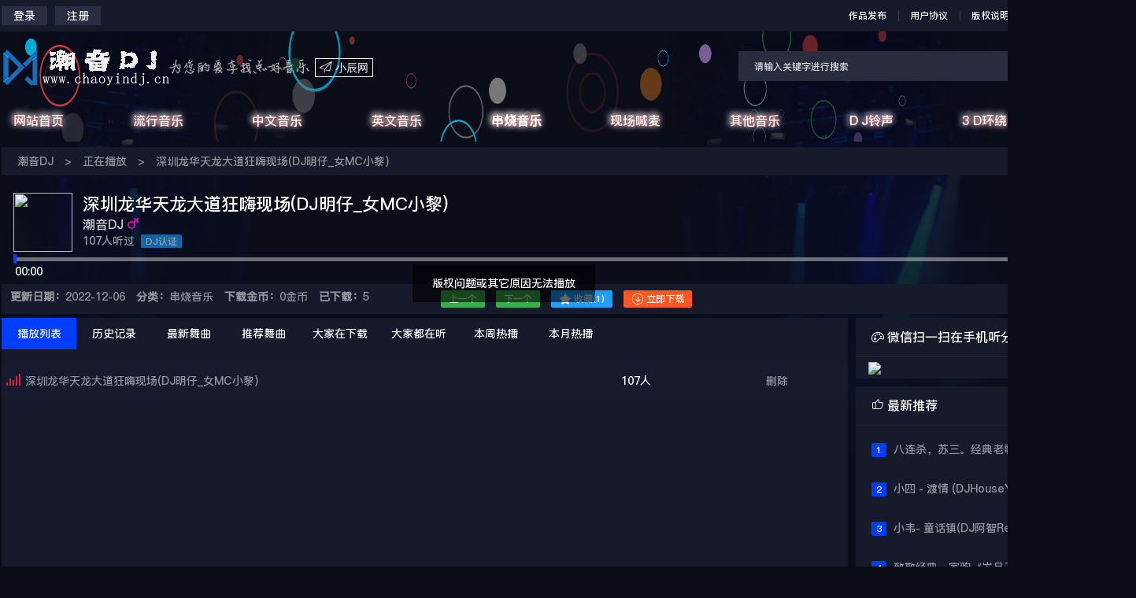

--- FILE ---
content_type: text/html; charset=utf-8
request_url: http://www.chaoyindj.cn/m/play-13181.html
body_size: 13657
content:
<!DOCTYPE html>
<html>
<head>
    <meta charset="utf-8">
    <meta http-equiv="X-UA-Compatible" content="IE=edge">
    <meta name="renderer" content="webkit">
    <meta name="viewport" content="width=device-width, initial-scale=1, maximum-scale=1">
    <meta name="keywords" content="深圳龙华天龙大道狂嗨现场(DJ明仔_女MC小黎)">
    <meta name="description" content="深圳龙华天龙大道狂嗨现场(DJ明仔_女MC小黎),由DJYE提供,潮音DJ提供最好听的DJ舞曲深圳龙华天龙大道狂嗨现场(DJ明仔_女MC小黎) 免费下载,如果您喜欢,请将www.chaoyindj.cn告诉您的3个朋友!">
	<title>深圳龙华天龙大道狂嗨现场(DJ明仔_女MC小黎)在线试听,djmp3下载 - 潮音DJ www.chaoyindj.cn</title>
<script type='text/javascript'>var cscms_path='http://www.chaoyindj.cn/';</script>
    <link rel="shortcut icon" href="/favicon.ico">
    <link rel="stylesheet" href="/static/layui/css/layui.css" media="all">
    <link rel="stylesheet" href="/static/css/global.min.css" media="all">
	<script type='text/javascript' src='/static/layui/layui.js'></script>
	<script type='text/javascript' src='/static/js/jquery.min.js'></script>
	<script type='text/javascript' src='/static/js/cscms.js'></script>
	<script type='text/javascript' src="/static/js/main.min.js"></script>
	<script type='text/javascript' src="/static/js/layer.js"></script>
	<script type='text/javascript' src="/static/js/jquery.jplayer.min.js"></script>
	<script type='text/javascript' src="/static/js/jquery.jplayer.lyric.js"></script>
	<script type='text/javascript' src="/static/js/player.js"></script>
	<!--[if lt IE 9]>
	<script src="/static/js/respond.min.js"></script>
	<script src="/static/js/html5shiv.min.js"></script>
	<![endif]-->
<meta name="baidu-site-verification" content="code-jd0vs0VF2e" />
<script charset="UTF-8" id="LA_COLLECT" src="//sdk.51.la/js-sdk-pro.min.js"></script>
<script>LA.init({id: "Jk89MhQpDmoUCVge",ck: "Jk89MhQpDmoUCVge"})</script></head>
<body>
    <div class="top">
		<div class="layui-container">
			<div class="top-login">
				<div id='cscms_login'></div>
		        <script type='text/javascript'>
		            var cscms_loginlink = 'http://www.chaoyindj.cn/api/ulog/log/dance';
		            var cscms_loginaddlink = 'http://www.chaoyindj.cn/api/ulog/login';
		            var cscms_logoutlink = 'http://www.chaoyindj.cn/api/ulog/logout';
		            cscms.login();
		        </script>
			</div>
			<div class="top-nav">
				<a href="http://www.chaoyindj.cn/dance/opt/fabu" rel="nofollow">作品发布</a>
				<a href="http://www.chaoyindj.cn/dance/opt/license" rel="nofollow">用户协议</a>
				<a href="http://www.chaoyindj.cn/dance/opt/copyright" rel="nofollow">版权说明</a>
				<a href="http://www.chaoyindj.cn/dance/opt/about" rel="nofollow">关于我们</a>
				<a href="http://www.chaoyindj.cn/dance/opt/help" rel="nofollow">帮助中心</a>
			</div>
		</div>
	</div>
	<div class="head">
		<canvas id="canvas" width="1950px" height="140px"></canvas>
		<canvas id="canvasbg" width="1950px" height="140px"></canvas>
		<div class="layui-container">
			<div class="menu-container">
				<div class="menu">
				<div class="wap">
				<span class="waplogo">
				<a href="http://www.chaoyindj.cn/" title="潮音DJ"><img src="/static/picture/logo.png" alt="潮音DJ" title="潮音DJ"/></a>
				</span>
				<span class="mslogo"></span>
				<span class="other-mobile">
					<a href="https://www.2xcw.cn/" rel="nofollow"><i class="layui-icon">&#xe609;</i>  小辰网</a>
				</span>
				<span class="menu-mobile"></span></div>
				<div class="search bar">
					<form action="http://www.chaoyindj.cn/dance/search" method="POST" id="soform">
					<input type="hidden" id="TencentCaptcha" value="1" data-appid="2042533486" data-cbfn="callback">
					<input type="text" name="key" id="key" autocomplete="off" placeholder="请输入关键字进行搜索">
					<button type="submit"><i class="layui-icon"></i>&nbsp;搜索</button>
					</form>
				</div> 
				</div>
			</div>
		</div>
	</div>
	<div class="menu_pc">
		<div class="layui-container">
			<ul class="nav">
				<li class="nav-item" id="nav-index"><a href="http://www.chaoyindj.cn/">网站首页</a></li>
				<li class="nav-item" id="nav-page1">
					<a href="http://www.chaoyindj.cn/m/list-id-1-1.html">流行音乐</a>
				</li>
                
				<li class="nav-item" id="nav-page2">
					<a href="http://www.chaoyindj.cn/m/list-id-2-1.html">中文音乐</a>
				</li>
                
				<li class="nav-item" id="nav-page3">
					<a href="http://www.chaoyindj.cn/m/list-id-3-1.html">英文音乐</a>
				</li>
                
				<li class="nav-item" id="nav-page4">
					<a href="http://www.chaoyindj.cn/m/list-id-4-1.html">串烧音乐</a>
				</li>
                
				<li class="nav-item" id="nav-page5">
					<a href="http://www.chaoyindj.cn/m/list-id-5-1.html">现场喊麦</a>
				</li>
                
				<li class="nav-item" id="nav-page6">
					<a href="http://www.chaoyindj.cn/m/list-id-6-1.html">其他音乐</a>
				</li>
                
				<li class="nav-item" id="nav-page7">
					<a href="http://www.chaoyindj.cn/m/list-id-7-1.html">D J铃声</a>
				</li>
                
				<li class="nav-item" id="nav-page8">
					<a href="http://www.chaoyindj.cn/m/list-id-8-1.html">3 D环绕</a>
				</li>
                
				<!--li class="nav-item" id="nav-topic"><a href="http://www.chaoyindj.cn/m/topic-id-1.html">音乐专辑</a>
				</li-->
				<li class="nav-item" id="nav-hits"><a href="http://www.chaoyindj.cn/dance/opt/index">热门榜<span class="layui-badge-dot"></span></a>
				
				</li>
			</ul>
		</div>
	</div>
	<div class="layui-anim layui-anim-fadein m_menu">
		<div class="m_menu_left"></div>
		<div class="m_menu_right">
			<div class="m_menu_top"><i class="layui-icon">&#x1007;</i></div>
			<div class="m_menu_uinfo">
				<div class="m_menu_uinfo_img"><a href="http://www.chaoyindj.cn/user/login"><img src="/static/picture/nan_nopic.jpg" /></a></div>
				<div class="m_menu_uinfo_name"><a href="http://www.chaoyindj.cn/user/login">未登录</a></div>
				<div class="m_menu_uinfo_info">您还没有登录，请<a href="http://www.chaoyindj.cn/user/login">登录</a>或<a href="http://www.chaoyindj.cn/user/reg">注册</a></div>
			</div>
			<div class="m_menu_nav">
				<ul>
					<li id="nav-m-index"><a href="http://www.chaoyindj.cn/">网站首页</a></li>
					
					<li id="nav-m-page1"><a href="http://www.chaoyindj.cn/m/list-id-1-1.html">流行音乐</a></li>
					
					<li id="nav-m-page2"><a href="http://www.chaoyindj.cn/m/list-id-2-1.html">中文音乐</a></li>
					
					<li id="nav-m-page3"><a href="http://www.chaoyindj.cn/m/list-id-3-1.html">英文音乐</a></li>
					
					<li id="nav-m-page4"><a href="http://www.chaoyindj.cn/m/list-id-4-1.html">串烧音乐</a></li>
					
					<li id="nav-m-page5"><a href="http://www.chaoyindj.cn/m/list-id-5-1.html">现场喊麦</a></li>
					
					<li id="nav-m-page6"><a href="http://www.chaoyindj.cn/m/list-id-6-1.html">其他音乐</a></li>
					
					<li id="nav-m-page7"><a href="http://www.chaoyindj.cn/m/list-id-7-1.html">D J铃声</a></li>
					
					<li id="nav-m-page8"><a href="http://www.chaoyindj.cn/m/list-id-8-1.html">3 D环绕</a></li>
					
					<li id="nav-m-topic"><a href="http://www.chaoyindj.cn/m/topic-id-1.html">音乐专辑</a></li>
					<li id="nav-m-hits"><a href="http://www.chaoyindj.cn/dance/opt/index">热门榜<span class="layui-badge-dot"></span></a></li>
				</ul>
			</div>
		</div>
	</div>
<script>$('#nav-page4').addClass('active');$('#nav-m-page4').addClass('m_menu_nav_cur')</script>
  <div id="banner"></div>    <div class="layui-container">
        <div class="bit">
		<a href="http://www.chaoyindj.cn/">潮音DJ</a> > <a>正在播放</a> > <a href="http://www.chaoyindj.cn/m/play-13181.html">深圳龙华天龙大道狂嗨现场(DJ明仔_女MC小黎)</a>
        </div>
    </div>
    <div class="layui-container">
	 <div class="playerWrap">
			 <div class="jp-audio" id="jp_container_1">
			  <div class="jp-jplayer" id="Player1"></div>
                 <div class="playerBg" style="background:url() center;"></div>
                 <div class="playerMask"></div>
                 <div class="playerBox clearfix">
                     <div class="t-i">
                         <a href="http://www.chaoyindj.cn/dj/home" class="playerAlbum" title="潮音DJ"><img src="http://www.chaoyindj.cn/attachment/logo/202207/10/mOQ0FhRSwzBPiDfVZJWb.jpg"></a>
                     </div>
                     <div class="t-t">
                         <h1 class="playerSong">深圳龙华天龙大道狂嗨现场(DJ明仔_女MC小黎)</h1>
                         <div class="playerSinger">
                             <a href="http://www.chaoyindj.cn/dj/home">潮音DJ<i class="sex girl"></i></a>
                         </div>
                        <div class="playerHot">107人听过&nbsp;&nbsp;<a class="layui-badge layui-bg-blue">DJ认证</a></div>
                     </div>
                     <div class="playTime">
                         <span class="jp-current-time">00:00</span><span
                             class="jp-duration">00:00</span>
                     </div>
                     <div class="playerBtn">
                         <a class="jp-play" href="javascript:;"></a> 
						 <a class="jp-pause" href="javascript:;"></a>
                     </div>
                     <div class="jp-progress">
                         <div class="jp-seek-bar">
                             <div class="jp-play-bar">
                                 <a class="playingbtn" href="javascript:;"></a>
                             </div>
                         </div>
                     </div>
                 </div>
             </div>
          </div>
	
	
        <div class="layui-row bg-2">
            <div class="layui-col-md12">
                <!-- 信息 -->
                <div class="sx4 layui-row" style="text-align: center;">
                    <div class="layui-col-md4 sx4 Wqxx">
                        <a><b>更新日期：</b>2022-12-06</a>
                        <a href="http://www.chaoyindj.cn/m/list-id-4-1.html"><b>分类：</b>串烧音乐</a> 
                          <a><b>下载金币：</b>0金币</a>
						  <a><b>已下载：</b>5</a>
                    </div>
                    <div class="layui-col-md4 sx4 Wqxx">
                        <a href="JavaScript:;" onclick="getPre();"><span class="layui-badge layui-bg-green">上一个</span></a>
                        <a id="xlink" href="JavaScript:;" onclick="getNext();"><span class="layui-badge layui-bg-green">下一个</span></a>
                        <a href="javascript:danceFav(13181);" title="收藏" class="icenter">
                        	<span class="layui-badge layui-bg-blue"><i class="layui-icon"></i> 收藏(<font id="shits">1</font>)</span>
                        </a>
						 <a href="http://www.chaoyindj.cn/m/down-13181.html" class="icenter">
						<span class="layui-badge"><i class="layui-icon"></i> 立即下载</span></a>
					
                    </div>
                </div>
            </div>
        </div>
        
		<div class="layui-row layui-col-space10">
			<div class="layui-col-md9" id="tab">
				<!-- 列表 -->
				<div class="player_tab_list bg-1">
					<div class="layui-tab layui-tab-brief">
						<ul class="layui-tab-title">
							<li class="layui-this" id="bflist_bt">播放列表</li>
							<li onclick="getlslist()">历史记录</li>
							<li>最新舞曲</li>
							<li>推荐舞曲</li>
							<li>大家在下载</li>
							<li>大家都在听</li>
							<li>本周热播</li>
							<li>本月热播</li>
						</ul>
						<div class="layui-tab-content">
							<div class="layui-tab-item layui-show">
							   <div class="player_tab_list_ulist" id="plist_1"></div>
							</div>
							<div class="layui-tab-item">
							   <div class="player_tab_list_ulist" id="plist_2"></div>
							</div>
							<div class="layui-tab-item">
								<div class="player_tab_list_ulist">
									<div class="player_tab_list_ulist_li">
										<div class="layui-row">  
											<div class="layui-col-md8 layui-col-xs8">
												<div class="player_tab_list_ulist_title">
													<a href="http://www.chaoyindj.cn/m/play-64895.html">Fairy Tale（好听的英文女声）</a>
												</div>
											</div>
											<div class="layui-col-md2 layui-col-xs2">
												<div class="player_tab_list_ulist_hits">佚名</div>
											</div>
											<div class="layui-col-md2 layui-col-xs2">
												<div class="player_tab_list_ulist_cz">
													<a href="JavaScript:;" onclick="bflist_add(64895)">加入</a>
												</div>
											</div>
										</div>
									</div>
									<div class="player_tab_list_ulist_li">
										<div class="layui-row">  
											<div class="layui-col-md8 layui-col-xs8">
												<div class="player_tab_list_ulist_title">
													<a href="http://www.chaoyindj.cn/m/play-64894.html">街角的晚风 (粤语小春版)</a>
												</div>
											</div>
											<div class="layui-col-md2 layui-col-xs2">
												<div class="player_tab_list_ulist_hits">佚名</div>
											</div>
											<div class="layui-col-md2 layui-col-xs2">
												<div class="player_tab_list_ulist_cz">
													<a href="JavaScript:;" onclick="bflist_add(64894)">加入</a>
												</div>
											</div>
										</div>
									</div>
									<div class="player_tab_list_ulist_li">
										<div class="layui-row">  
											<div class="layui-col-md8 layui-col-xs8">
												<div class="player_tab_list_ulist_title">
													<a href="http://www.chaoyindj.cn/m/play-64893.html">大花轿无杂音～张艺兴</a>
												</div>
											</div>
											<div class="layui-col-md2 layui-col-xs2">
												<div class="player_tab_list_ulist_hits">佚名</div>
											</div>
											<div class="layui-col-md2 layui-col-xs2">
												<div class="player_tab_list_ulist_cz">
													<a href="JavaScript:;" onclick="bflist_add(64893)">加入</a>
												</div>
											</div>
										</div>
									</div>
									<div class="player_tab_list_ulist_li">
										<div class="layui-row">  
											<div class="layui-col-md8 layui-col-xs8">
												<div class="player_tab_list_ulist_title">
													<a href="http://www.chaoyindj.cn/m/play-64892.html">野菊花 - 걱정말아요 그대 (你不要担心)</a>
												</div>
											</div>
											<div class="layui-col-md2 layui-col-xs2">
												<div class="player_tab_list_ulist_hits">佚名</div>
											</div>
											<div class="layui-col-md2 layui-col-xs2">
												<div class="player_tab_list_ulist_cz">
													<a href="JavaScript:;" onclick="bflist_add(64892)">加入</a>
												</div>
											</div>
										</div>
									</div>
									<div class="player_tab_list_ulist_li">
										<div class="layui-row">  
											<div class="layui-col-md8 layui-col-xs8">
												<div class="player_tab_list_ulist_title">
													<a href="http://www.chaoyindj.cn/m/play-64891.html">Anly-给未来的自己 (找一个人惺惺相惜)</a>
												</div>
											</div>
											<div class="layui-col-md2 layui-col-xs2">
												<div class="player_tab_list_ulist_hits">佚名</div>
											</div>
											<div class="layui-col-md2 layui-col-xs2">
												<div class="player_tab_list_ulist_cz">
													<a href="JavaScript:;" onclick="bflist_add(64891)">加入</a>
												</div>
											</div>
										</div>
									</div>
									<div class="player_tab_list_ulist_li">
										<div class="layui-row">  
											<div class="layui-col-md8 layui-col-xs8">
												<div class="player_tab_list_ulist_title">
													<a href="http://www.chaoyindj.cn/m/play-64890.html">Pretty Boy - 经典英文情歌</a>
												</div>
											</div>
											<div class="layui-col-md2 layui-col-xs2">
												<div class="player_tab_list_ulist_hits">佚名</div>
											</div>
											<div class="layui-col-md2 layui-col-xs2">
												<div class="player_tab_list_ulist_cz">
													<a href="JavaScript:;" onclick="bflist_add(64890)">加入</a>
												</div>
											</div>
										</div>
									</div>
									<div class="player_tab_list_ulist_li">
										<div class="layui-row">  
											<div class="layui-col-md8 layui-col-xs8">
												<div class="player_tab_list_ulist_title">
													<a href="http://www.chaoyindj.cn/m/play-64889.html">飞鸟爱上了鱼原版铃声</a>
												</div>
											</div>
											<div class="layui-col-md2 layui-col-xs2">
												<div class="player_tab_list_ulist_hits">佚名</div>
											</div>
											<div class="layui-col-md2 layui-col-xs2">
												<div class="player_tab_list_ulist_cz">
													<a href="JavaScript:;" onclick="bflist_add(64889)">加入</a>
												</div>
											</div>
										</div>
									</div>
									<div class="player_tab_list_ulist_li">
										<div class="layui-row">  
											<div class="layui-col-md8 layui-col-xs8">
												<div class="player_tab_list_ulist_title">
													<a href="http://www.chaoyindj.cn/m/play-64888.html">一个人的寂寞两个人的错</a>
												</div>
											</div>
											<div class="layui-col-md2 layui-col-xs2">
												<div class="player_tab_list_ulist_hits">佚名</div>
											</div>
											<div class="layui-col-md2 layui-col-xs2">
												<div class="player_tab_list_ulist_cz">
													<a href="JavaScript:;" onclick="bflist_add(64888)">加入</a>
												</div>
											</div>
										</div>
									</div>
									<div class="player_tab_list_ulist_li">
										<div class="layui-row">  
											<div class="layui-col-md8 layui-col-xs8">
												<div class="player_tab_list_ulist_title">
													<a href="http://www.chaoyindj.cn/m/play-64887.html">往后余生(抖音最火版)</a>
												</div>
											</div>
											<div class="layui-col-md2 layui-col-xs2">
												<div class="player_tab_list_ulist_hits">佚名</div>
											</div>
											<div class="layui-col-md2 layui-col-xs2">
												<div class="player_tab_list_ulist_cz">
													<a href="JavaScript:;" onclick="bflist_add(64887)">加入</a>
												</div>
											</div>
										</div>
									</div>
									<div class="player_tab_list_ulist_li">
										<div class="layui-row">  
											<div class="layui-col-md8 layui-col-xs8">
												<div class="player_tab_list_ulist_title">
													<a href="http://www.chaoyindj.cn/m/play-64886.html">你一走心就空（徐子尧）</a>
												</div>
											</div>
											<div class="layui-col-md2 layui-col-xs2">
												<div class="player_tab_list_ulist_hits">佚名</div>
											</div>
											<div class="layui-col-md2 layui-col-xs2">
												<div class="player_tab_list_ulist_cz">
													<a href="JavaScript:;" onclick="bflist_add(64886)">加入</a>
												</div>
											</div>
										</div>
									</div>
									<div class="player_tab_list_ulist_li">
										<div class="layui-row">  
											<div class="layui-col-md8 layui-col-xs8">
												<div class="player_tab_list_ulist_title">
													<a href="http://www.chaoyindj.cn/m/play-64885.html">［第57秒取消发送］“我在意的其实很多 只是我没说而已.”</a>
												</div>
											</div>
											<div class="layui-col-md2 layui-col-xs2">
												<div class="player_tab_list_ulist_hits">佚名</div>
											</div>
											<div class="layui-col-md2 layui-col-xs2">
												<div class="player_tab_list_ulist_cz">
													<a href="JavaScript:;" onclick="bflist_add(64885)">加入</a>
												</div>
											</div>
										</div>
									</div>
									<div class="player_tab_list_ulist_li">
										<div class="layui-row">  
											<div class="layui-col-md8 layui-col-xs8">
												<div class="player_tab_list_ulist_title">
													<a href="http://www.chaoyindj.cn/m/play-64883.html">第105集｜休恋逝水 早悟兰因 早悟兰因 不结絮果</a>
												</div>
											</div>
											<div class="layui-col-md2 layui-col-xs2">
												<div class="player_tab_list_ulist_hits">佚名</div>
											</div>
											<div class="layui-col-md2 layui-col-xs2">
												<div class="player_tab_list_ulist_cz">
													<a href="JavaScript:;" onclick="bflist_add(64883)">加入</a>
												</div>
											</div>
										</div>
									</div>
									<div class="player_tab_list_ulist_li">
										<div class="layui-row">  
											<div class="layui-col-md8 layui-col-xs8">
												<div class="player_tab_list_ulist_title">
													<a href="http://www.chaoyindj.cn/m/play-64884.html">你仔细想一想 这段时间 是你先不重视我的呢 还是我先离开你的呢 我问心无愧</a>
												</div>
											</div>
											<div class="layui-col-md2 layui-col-xs2">
												<div class="player_tab_list_ulist_hits">佚名</div>
											</div>
											<div class="layui-col-md2 layui-col-xs2">
												<div class="player_tab_list_ulist_cz">
													<a href="JavaScript:;" onclick="bflist_add(64884)">加入</a>
												</div>
											</div>
										</div>
									</div>
									<div class="player_tab_list_ulist_li">
										<div class="layui-row">  
											<div class="layui-col-md8 layui-col-xs8">
												<div class="player_tab_list_ulist_title">
													<a href="http://www.chaoyindj.cn/m/play-64882.html">Lady Gaga - Always Remember Us This Way</a>
												</div>
											</div>
											<div class="layui-col-md2 layui-col-xs2">
												<div class="player_tab_list_ulist_hits">佚名</div>
											</div>
											<div class="layui-col-md2 layui-col-xs2">
												<div class="player_tab_list_ulist_cz">
													<a href="JavaScript:;" onclick="bflist_add(64882)">加入</a>
												</div>
											</div>
										</div>
									</div>
									<div class="player_tab_list_ulist_li">
										<div class="layui-row">  
											<div class="layui-col-md8 layui-col-xs8">
												<div class="player_tab_list_ulist_title">
													<a href="http://www.chaoyindj.cn/m/play-64881.html">你看你看，月亮的脸偷偷在改变</a>
												</div>
											</div>
											<div class="layui-col-md2 layui-col-xs2">
												<div class="player_tab_list_ulist_hits">佚名</div>
											</div>
											<div class="layui-col-md2 layui-col-xs2">
												<div class="player_tab_list_ulist_cz">
													<a href="JavaScript:;" onclick="bflist_add(64881)">加入</a>
												</div>
											</div>
										</div>
									</div>
								</div>
							</div>
							<div class="layui-tab-item">
								<div class="player_tab_list_ulist">
									<div class="player_tab_list_ulist_li">
										<div class="layui-row">  
											<div class="layui-col-md8 layui-col-xs8">
												<div class="player_tab_list_ulist_title">
													<a href="http://www.chaoyindj.cn/m/play-19683.html">越痛越上瘾（DJ抖音完整版）</a>
												</div>
											</div>
											<div class="layui-col-md2 layui-col-xs2">
												<div class="player_tab_list_ulist_hits">佚名</div>
											</div>
											<div class="layui-col-md2 layui-col-xs2">
												<div class="player_tab_list_ulist_cz">
													<a href="JavaScript:;" onclick="bflist_add(19683)">加入</a>
												</div>
											</div>
										</div>
									</div>
									<div class="player_tab_list_ulist_li">
										<div class="layui-row">  
											<div class="layui-col-md8 layui-col-xs8">
												<div class="player_tab_list_ulist_title">
													<a href="http://www.chaoyindj.cn/m/play-9340.html">小布小布--3D环绕</a>
												</div>
											</div>
											<div class="layui-col-md2 layui-col-xs2">
												<div class="player_tab_list_ulist_hits">佚名</div>
											</div>
											<div class="layui-col-md2 layui-col-xs2">
												<div class="player_tab_list_ulist_cz">
													<a href="JavaScript:;" onclick="bflist_add(9340)">加入</a>
												</div>
											</div>
										</div>
									</div>
									<div class="player_tab_list_ulist_li">
										<div class="layui-row">  
											<div class="layui-col-md8 layui-col-xs8">
												<div class="player_tab_list_ulist_title">
													<a href="http://www.chaoyindj.cn/m/play-6173.html">张继聪、欧阳震华、胜屿 - 你的眼神 (粤语版) (DJ版)_1</a>
												</div>
											</div>
											<div class="layui-col-md2 layui-col-xs2">
												<div class="player_tab_list_ulist_hits">佚名</div>
											</div>
											<div class="layui-col-md2 layui-col-xs2">
												<div class="player_tab_list_ulist_cz">
													<a href="JavaScript:;" onclick="bflist_add(6173)">加入</a>
												</div>
											</div>
										</div>
									</div>
									<div class="player_tab_list_ulist_li">
										<div class="layui-row">  
											<div class="layui-col-md8 layui-col-xs8">
												<div class="player_tab_list_ulist_title">
													<a href="http://www.chaoyindj.cn/m/play-14393.html">【快手神曲】 蹦迪八大扯【寻梦高原红完整版】</a>
												</div>
											</div>
											<div class="layui-col-md2 layui-col-xs2">
												<div class="player_tab_list_ulist_hits">佚名</div>
											</div>
											<div class="layui-col-md2 layui-col-xs2">
												<div class="player_tab_list_ulist_cz">
													<a href="JavaScript:;" onclick="bflist_add(14393)">加入</a>
												</div>
											</div>
										</div>
									</div>
									<div class="player_tab_list_ulist_li">
										<div class="layui-row">  
											<div class="layui-col-md8 layui-col-xs8">
												<div class="player_tab_list_ulist_title">
													<a href="http://www.chaoyindj.cn/m/play-11787.html">红尘醉梦DJ版《楊耘樺制作》</a>
												</div>
											</div>
											<div class="layui-col-md2 layui-col-xs2">
												<div class="player_tab_list_ulist_hits">佚名</div>
											</div>
											<div class="layui-col-md2 layui-col-xs2">
												<div class="player_tab_list_ulist_cz">
													<a href="JavaScript:;" onclick="bflist_add(11787)">加入</a>
												</div>
											</div>
										</div>
									</div>
									<div class="player_tab_list_ulist_li">
										<div class="layui-row">  
											<div class="layui-col-md8 layui-col-xs8">
												<div class="player_tab_list_ulist_title">
													<a href="http://www.chaoyindj.cn/m/play-36582.html">⃠️ꦿⅆⅉ️️⃠️ꦿ野花十三香二人转说唱版</a>
												</div>
											</div>
											<div class="layui-col-md2 layui-col-xs2">
												<div class="player_tab_list_ulist_hits">佚名</div>
											</div>
											<div class="layui-col-md2 layui-col-xs2">
												<div class="player_tab_list_ulist_cz">
													<a href="JavaScript:;" onclick="bflist_add(36582)">加入</a>
												</div>
											</div>
										</div>
									</div>
									<div class="player_tab_list_ulist_li">
										<div class="layui-row">  
											<div class="layui-col-md8 layui-col-xs8">
												<div class="player_tab_list_ulist_title">
													<a href="http://www.chaoyindj.cn/m/play-9222.html">抖音精品――轩姨（相信光）·《缺氧》完整版</a>
												</div>
											</div>
											<div class="layui-col-md2 layui-col-xs2">
												<div class="player_tab_list_ulist_hits">佚名</div>
											</div>
											<div class="layui-col-md2 layui-col-xs2">
												<div class="player_tab_list_ulist_cz">
													<a href="JavaScript:;" onclick="bflist_add(9222)">加入</a>
												</div>
											</div>
										</div>
									</div>
									<div class="player_tab_list_ulist_li">
										<div class="layui-row">  
											<div class="layui-col-md8 layui-col-xs8">
												<div class="player_tab_list_ulist_title">
													<a href="http://www.chaoyindj.cn/m/play-11851.html">❣️للمجروحين-</a>
												</div>
											</div>
											<div class="layui-col-md2 layui-col-xs2">
												<div class="player_tab_list_ulist_hits">佚名</div>
											</div>
											<div class="layui-col-md2 layui-col-xs2">
												<div class="player_tab_list_ulist_cz">
													<a href="JavaScript:;" onclick="bflist_add(11851)">加入</a>
												</div>
											</div>
										</div>
									</div>
									<div class="player_tab_list_ulist_li">
										<div class="layui-row">  
											<div class="layui-col-md8 layui-col-xs8">
												<div class="player_tab_list_ulist_title">
													<a href="http://www.chaoyindj.cn/m/play-4599.html">虎崽 - 穷人脾气大</a>
												</div>
											</div>
											<div class="layui-col-md2 layui-col-xs2">
												<div class="player_tab_list_ulist_hits">佚名</div>
											</div>
											<div class="layui-col-md2 layui-col-xs2">
												<div class="player_tab_list_ulist_cz">
													<a href="JavaScript:;" onclick="bflist_add(4599)">加入</a>
												</div>
											</div>
										</div>
									</div>
									<div class="player_tab_list_ulist_li">
										<div class="layui-row">  
											<div class="layui-col-md8 layui-col-xs8">
												<div class="player_tab_list_ulist_title">
													<a href="http://www.chaoyindj.cn/m/play-27671.html">妖姬 - Su.12在寂寞的午夜（DJ版）</a>
												</div>
											</div>
											<div class="layui-col-md2 layui-col-xs2">
												<div class="player_tab_list_ulist_hits">佚名</div>
											</div>
											<div class="layui-col-md2 layui-col-xs2">
												<div class="player_tab_list_ulist_cz">
													<a href="JavaScript:;" onclick="bflist_add(27671)">加入</a>
												</div>
											</div>
										</div>
									</div>
									<div class="player_tab_list_ulist_li">
										<div class="layui-row">  
											<div class="layui-col-md8 layui-col-xs8">
												<div class="player_tab_list_ulist_title">
													<a href="http://www.chaoyindj.cn/m/play-7215.html">车载 - 2022全英文极品重低音劲爆越南鼓60分钟串烧舞曲</a>
												</div>
											</div>
											<div class="layui-col-md2 layui-col-xs2">
												<div class="player_tab_list_ulist_hits">佚名</div>
											</div>
											<div class="layui-col-md2 layui-col-xs2">
												<div class="player_tab_list_ulist_cz">
													<a href="JavaScript:;" onclick="bflist_add(7215)">加入</a>
												</div>
											</div>
										</div>
									</div>
									<div class="player_tab_list_ulist_li">
										<div class="layui-row">  
											<div class="layui-col-md8 layui-col-xs8">
												<div class="player_tab_list_ulist_title">
													<a href="http://www.chaoyindj.cn/m/play-14639.html">新歌自改 - 伊人 (DJ新版女声加快版)1</a>
												</div>
											</div>
											<div class="layui-col-md2 layui-col-xs2">
												<div class="player_tab_list_ulist_hits">佚名</div>
											</div>
											<div class="layui-col-md2 layui-col-xs2">
												<div class="player_tab_list_ulist_cz">
													<a href="JavaScript:;" onclick="bflist_add(14639)">加入</a>
												</div>
											</div>
										</div>
									</div>
									<div class="player_tab_list_ulist_li">
										<div class="layui-row">  
											<div class="layui-col-md8 layui-col-xs8">
												<div class="player_tab_list_ulist_title">
													<a href="http://www.chaoyindj.cn/m/play-14983.html">Patratatan(低音环绕版)</a>
												</div>
											</div>
											<div class="layui-col-md2 layui-col-xs2">
												<div class="player_tab_list_ulist_hits">佚名</div>
											</div>
											<div class="layui-col-md2 layui-col-xs2">
												<div class="player_tab_list_ulist_cz">
													<a href="JavaScript:;" onclick="bflist_add(14983)">加入</a>
												</div>
											</div>
										</div>
									</div>
									<div class="player_tab_list_ulist_li">
										<div class="layui-row">  
											<div class="layui-col-md8 layui-col-xs8">
												<div class="player_tab_list_ulist_title">
													<a href="http://www.chaoyindj.cn/m/play-955.html">使劲摇Dj◁▐▐▷■ </a>
												</div>
											</div>
											<div class="layui-col-md2 layui-col-xs2">
												<div class="player_tab_list_ulist_hits">佚名</div>
											</div>
											<div class="layui-col-md2 layui-col-xs2">
												<div class="player_tab_list_ulist_cz">
													<a href="JavaScript:;" onclick="bflist_add(955)">加入</a>
												</div>
											</div>
										</div>
									</div>
									<div class="player_tab_list_ulist_li">
										<div class="layui-row">  
											<div class="layui-col-md8 layui-col-xs8">
												<div class="player_tab_list_ulist_title">
													<a href="http://www.chaoyindj.cn/m/play-2492.html">1_崂山道士_马思唯</a>
												</div>
											</div>
											<div class="layui-col-md2 layui-col-xs2">
												<div class="player_tab_list_ulist_hits">佚名</div>
											</div>
											<div class="layui-col-md2 layui-col-xs2">
												<div class="player_tab_list_ulist_cz">
													<a href="JavaScript:;" onclick="bflist_add(2492)">加入</a>
												</div>
											</div>
										</div>
									</div>
								</div>
							</div>
							<div class="layui-tab-item">
								<div class="player_tab_list_ulist">
									<div class="player_tab_list_ulist_li">
										<div class="layui-row">  
											<div class="layui-col-md8 layui-col-xs8">
												<div class="player_tab_list_ulist_title">
													<a href="http://www.chaoyindj.cn/m/play-58951.html">Ecrolyn - 失恋冰茶(DJNiko Electro Mix 粤语女)</a>
												</div>
											</div>
											<div class="layui-col-md2 layui-col-xs2">
												<div class="player_tab_list_ulist_hits">佚名</div>
											</div>
											<div class="layui-col-md2 layui-col-xs2">
												<div class="player_tab_list_ulist_cz">
													<a href="JavaScript:;" onclick="bflist_add(58951)">加入</a>
												</div>
											</div>
										</div>
									</div>
									<div class="player_tab_list_ulist_li">
										<div class="layui-row">  
											<div class="layui-col-md8 layui-col-xs8">
												<div class="player_tab_list_ulist_title">
													<a href="http://www.chaoyindj.cn/m/play-21145.html">致敬经典，家驹《岁月无声》DJ完整版</a>
												</div>
											</div>
											<div class="layui-col-md2 layui-col-xs2">
												<div class="player_tab_list_ulist_hits">佚名</div>
											</div>
											<div class="layui-col-md2 layui-col-xs2">
												<div class="player_tab_list_ulist_cz">
													<a href="JavaScript:;" onclick="bflist_add(21145)">加入</a>
												</div>
											</div>
										</div>
									</div>
									<div class="player_tab_list_ulist_li">
										<div class="layui-row">  
											<div class="layui-col-md8 layui-col-xs8">
												<div class="player_tab_list_ulist_title">
													<a href="http://www.chaoyindj.cn/m/play-57119.html">小怡&amp;阿堂 - 春庭雪 探故知 2024 抖音DJ串烧</a>
												</div>
											</div>
											<div class="layui-col-md2 layui-col-xs2">
												<div class="player_tab_list_ulist_hits">佚名</div>
											</div>
											<div class="layui-col-md2 layui-col-xs2">
												<div class="player_tab_list_ulist_cz">
													<a href="JavaScript:;" onclick="bflist_add(57119)">加入</a>
												</div>
											</div>
										</div>
									</div>
									<div class="player_tab_list_ulist_li">
										<div class="layui-row">  
											<div class="layui-col-md8 layui-col-xs8">
												<div class="player_tab_list_ulist_title">
													<a href="http://www.chaoyindj.cn/m/play-59020.html">金佩姗 - 一代女皇 (南昌DJ暴暴 Electro Remix 2K25)弹</a>
												</div>
											</div>
											<div class="layui-col-md2 layui-col-xs2">
												<div class="player_tab_list_ulist_hits">佚名</div>
											</div>
											<div class="layui-col-md2 layui-col-xs2">
												<div class="player_tab_list_ulist_cz">
													<a href="JavaScript:;" onclick="bflist_add(59020)">加入</a>
												</div>
											</div>
										</div>
									</div>
									<div class="player_tab_list_ulist_li">
										<div class="layui-row">  
											<div class="layui-col-md8 layui-col-xs8">
												<div class="player_tab_list_ulist_title">
													<a href="http://www.chaoyindj.cn/m/play-36564.html">辰煊 - 抖音热播说唱系列巴西叭巴西叭</a>
												</div>
											</div>
											<div class="layui-col-md2 layui-col-xs2">
												<div class="player_tab_list_ulist_hits">佚名</div>
											</div>
											<div class="layui-col-md2 layui-col-xs2">
												<div class="player_tab_list_ulist_cz">
													<a href="JavaScript:;" onclick="bflist_add(36564)">加入</a>
												</div>
											</div>
										</div>
									</div>
									<div class="player_tab_list_ulist_li">
										<div class="layui-row">  
											<div class="layui-col-md8 layui-col-xs8">
												<div class="player_tab_list_ulist_title">
													<a href="http://www.chaoyindj.cn/m/play-51703.html">八连杀，苏三。经典老歌</a>
												</div>
											</div>
											<div class="layui-col-md2 layui-col-xs2">
												<div class="player_tab_list_ulist_hits">佚名</div>
											</div>
											<div class="layui-col-md2 layui-col-xs2">
												<div class="player_tab_list_ulist_cz">
													<a href="JavaScript:;" onclick="bflist_add(51703)">加入</a>
												</div>
											</div>
										</div>
									</div>
									<div class="player_tab_list_ulist_li">
										<div class="layui-row">  
											<div class="layui-col-md8 layui-col-xs8">
												<div class="player_tab_list_ulist_title">
													<a href="http://www.chaoyindj.cn/m/play-42943.html">Kirsty刘瑾睿 - 若把你 (抖音DJ版 2023)</a>
												</div>
											</div>
											<div class="layui-col-md2 layui-col-xs2">
												<div class="player_tab_list_ulist_hits">佚名</div>
											</div>
											<div class="layui-col-md2 layui-col-xs2">
												<div class="player_tab_list_ulist_cz">
													<a href="JavaScript:;" onclick="bflist_add(42943)">加入</a>
												</div>
											</div>
										</div>
									</div>
									<div class="player_tab_list_ulist_li">
										<div class="layui-row">  
											<div class="layui-col-md8 layui-col-xs8">
												<div class="player_tab_list_ulist_title">
													<a href="http://www.chaoyindj.cn/m/play-52370.html">LvSo - 方知你好 (DJ京仔 国会鼓版)</a>
												</div>
											</div>
											<div class="layui-col-md2 layui-col-xs2">
												<div class="player_tab_list_ulist_hits">佚名</div>
											</div>
											<div class="layui-col-md2 layui-col-xs2">
												<div class="player_tab_list_ulist_cz">
													<a href="JavaScript:;" onclick="bflist_add(52370)">加入</a>
												</div>
											</div>
										</div>
									</div>
									<div class="player_tab_list_ulist_li">
										<div class="layui-row">  
											<div class="layui-col-md8 layui-col-xs8">
												<div class="player_tab_list_ulist_title">
													<a href="http://www.chaoyindj.cn/m/play-56338.html">国语热播-佤写不来情歌 我好像在哪见过你 无名的人 青花 有没有人告诉你 我走后</a>
												</div>
											</div>
											<div class="layui-col-md2 layui-col-xs2">
												<div class="player_tab_list_ulist_hits">佚名</div>
											</div>
											<div class="layui-col-md2 layui-col-xs2">
												<div class="player_tab_list_ulist_cz">
													<a href="JavaScript:;" onclick="bflist_add(56338)">加入</a>
												</div>
											</div>
										</div>
									</div>
									<div class="player_tab_list_ulist_li">
										<div class="layui-row">  
											<div class="layui-col-md8 layui-col-xs8">
												<div class="player_tab_list_ulist_title">
													<a href="http://www.chaoyindj.cn/m/play-58918.html">太子 - 精品推荐 Electro风格 2024抖音男声DJ版</a>
												</div>
											</div>
											<div class="layui-col-md2 layui-col-xs2">
												<div class="player_tab_list_ulist_hits">佚名</div>
											</div>
											<div class="layui-col-md2 layui-col-xs2">
												<div class="player_tab_list_ulist_cz">
													<a href="JavaScript:;" onclick="bflist_add(58918)">加入</a>
												</div>
											</div>
										</div>
									</div>
									<div class="player_tab_list_ulist_li">
										<div class="layui-row">  
											<div class="layui-col-md8 layui-col-xs8">
												<div class="player_tab_list_ulist_title">
													<a href="http://www.chaoyindj.cn/m/play-39580.html">鸳鸯戏 (哎呦小情郎你莫愁) (0.9x)</a>
												</div>
											</div>
											<div class="layui-col-md2 layui-col-xs2">
												<div class="player_tab_list_ulist_hits">佚名</div>
											</div>
											<div class="layui-col-md2 layui-col-xs2">
												<div class="player_tab_list_ulist_cz">
													<a href="JavaScript:;" onclick="bflist_add(39580)">加入</a>
												</div>
											</div>
										</div>
									</div>
									<div class="player_tab_list_ulist_li">
										<div class="layui-row">  
											<div class="layui-col-md8 layui-col-xs8">
												<div class="player_tab_list_ulist_title">
													<a href="http://www.chaoyindj.cn/m/play-2492.html">1_崂山道士_马思唯</a>
												</div>
											</div>
											<div class="layui-col-md2 layui-col-xs2">
												<div class="player_tab_list_ulist_hits">佚名</div>
											</div>
											<div class="layui-col-md2 layui-col-xs2">
												<div class="player_tab_list_ulist_cz">
													<a href="JavaScript:;" onclick="bflist_add(2492)">加入</a>
												</div>
											</div>
										</div>
									</div>
									<div class="player_tab_list_ulist_li">
										<div class="layui-row">  
											<div class="layui-col-md8 layui-col-xs8">
												<div class="player_tab_list_ulist_title">
													<a href="http://www.chaoyindj.cn/m/play-54165.html">DJ東風 - 春庭雪 (DJ抖音热播版)</a>
												</div>
											</div>
											<div class="layui-col-md2 layui-col-xs2">
												<div class="player_tab_list_ulist_hits">佚名</div>
											</div>
											<div class="layui-col-md2 layui-col-xs2">
												<div class="player_tab_list_ulist_cz">
													<a href="JavaScript:;" onclick="bflist_add(54165)">加入</a>
												</div>
											</div>
										</div>
									</div>
									<div class="player_tab_list_ulist_li">
										<div class="layui-row">  
											<div class="layui-col-md8 layui-col-xs8">
												<div class="player_tab_list_ulist_title">
													<a href="http://www.chaoyindj.cn/m/play-51007.html">【中文dj】 探故知 (DJlucky小阳版)</a>
												</div>
											</div>
											<div class="layui-col-md2 layui-col-xs2">
												<div class="player_tab_list_ulist_hits">佚名</div>
											</div>
											<div class="layui-col-md2 layui-col-xs2">
												<div class="player_tab_list_ulist_cz">
													<a href="JavaScript:;" onclick="bflist_add(51007)">加入</a>
												</div>
											</div>
										</div>
									</div>
									<div class="player_tab_list_ulist_li">
										<div class="layui-row">  
											<div class="layui-col-md8 layui-col-xs8">
												<div class="player_tab_list_ulist_title">
													<a href="http://www.chaoyindj.cn/m/play-42899.html">抖音热播 -黄昏（2024抖音版国会鼓）</a>
												</div>
											</div>
											<div class="layui-col-md2 layui-col-xs2">
												<div class="player_tab_list_ulist_hits">佚名</div>
											</div>
											<div class="layui-col-md2 layui-col-xs2">
												<div class="player_tab_list_ulist_cz">
													<a href="JavaScript:;" onclick="bflist_add(42899)">加入</a>
												</div>
											</div>
										</div>
									</div>
								</div>
							</div>
							<div class="layui-tab-item">
								<div class="player_tab_list_ulist">
									<div class="player_tab_list_ulist_li">
										<div class="layui-row">  
											<div class="layui-col-md8 layui-col-xs8">
												<div class="player_tab_list_ulist_title">
													<a href="http://www.chaoyindj.cn/m/play-60769.html">吉特巴 - 次仁和桑珠的爱</a>
												</div>
											</div>
											<div class="layui-col-md2 layui-col-xs2">
												<div class="player_tab_list_ulist_hits">佚名</div>
											</div>
											<div class="layui-col-md2 layui-col-xs2">
												<div class="player_tab_list_ulist_cz">
													<a href="JavaScript:;" onclick="bflist_add(60769)">加入</a>
												</div>
											</div>
										</div>
									</div>
									<div class="player_tab_list_ulist_li">
										<div class="layui-row">  
											<div class="layui-col-md8 layui-col-xs8">
												<div class="player_tab_list_ulist_title">
													<a href="http://www.chaoyindj.cn/m/play-24136.html">妞妞-有多少 (DJ版)</a>
												</div>
											</div>
											<div class="layui-col-md2 layui-col-xs2">
												<div class="player_tab_list_ulist_hits">佚名</div>
											</div>
											<div class="layui-col-md2 layui-col-xs2">
												<div class="player_tab_list_ulist_cz">
													<a href="JavaScript:;" onclick="bflist_add(24136)">加入</a>
												</div>
											</div>
										</div>
									</div>
									<div class="player_tab_list_ulist_li">
										<div class="layui-row">  
											<div class="layui-col-md8 layui-col-xs8">
												<div class="player_tab_list_ulist_title">
													<a href="http://www.chaoyindj.cn/m/play-63759.html">粤语热曲 - 深夜港湾</a>
												</div>
											</div>
											<div class="layui-col-md2 layui-col-xs2">
												<div class="player_tab_list_ulist_hits">佚名</div>
											</div>
											<div class="layui-col-md2 layui-col-xs2">
												<div class="player_tab_list_ulist_cz">
													<a href="JavaScript:;" onclick="bflist_add(63759)">加入</a>
												</div>
											</div>
										</div>
									</div>
									<div class="player_tab_list_ulist_li">
										<div class="layui-row">  
											<div class="layui-col-md8 layui-col-xs8">
												<div class="player_tab_list_ulist_title">
													<a href="http://www.chaoyindj.cn/m/play-62755.html">国语dj串烧歌曲60分钟合集劲爆车载dj超重低音歌曲</a>
												</div>
											</div>
											<div class="layui-col-md2 layui-col-xs2">
												<div class="player_tab_list_ulist_hits">佚名</div>
											</div>
											<div class="layui-col-md2 layui-col-xs2">
												<div class="player_tab_list_ulist_cz">
													<a href="JavaScript:;" onclick="bflist_add(62755)">加入</a>
												</div>
											</div>
										</div>
									</div>
									<div class="player_tab_list_ulist_li">
										<div class="layui-row">  
											<div class="layui-col-md8 layui-col-xs8">
												<div class="player_tab_list_ulist_title">
													<a href="http://www.chaoyindj.cn/m/play-24600.html">柳州dj啊龙 —（爱你渐浓 ） _柳州拉堡鼓咚咚咚咚哒版</a>
												</div>
											</div>
											<div class="layui-col-md2 layui-col-xs2">
												<div class="player_tab_list_ulist_hits">佚名</div>
											</div>
											<div class="layui-col-md2 layui-col-xs2">
												<div class="player_tab_list_ulist_cz">
													<a href="JavaScript:;" onclick="bflist_add(24600)">加入</a>
												</div>
											</div>
										</div>
									</div>
									<div class="player_tab_list_ulist_li">
										<div class="layui-row">  
											<div class="layui-col-md8 layui-col-xs8">
												<div class="player_tab_list_ulist_title">
													<a href="http://www.chaoyindj.cn/m/play-23525.html">阿肆&amp;郭采洁 - 世界上的另一个我 (DJAx祥 ProgHouse Rmx 2023)</a>
												</div>
											</div>
											<div class="layui-col-md2 layui-col-xs2">
												<div class="player_tab_list_ulist_hits">佚名</div>
											</div>
											<div class="layui-col-md2 layui-col-xs2">
												<div class="player_tab_list_ulist_cz">
													<a href="JavaScript:;" onclick="bflist_add(23525)">加入</a>
												</div>
											</div>
										</div>
									</div>
									<div class="player_tab_list_ulist_li">
										<div class="layui-row">  
											<div class="layui-col-md8 layui-col-xs8">
												<div class="player_tab_list_ulist_title">
													<a href="http://www.chaoyindj.cn/m/play-55657.html">历经岁月的洗礼，依然还是那么经典，30分钟beyond黄家驹经典dj串烧，建议收藏后试听</a>
												</div>
											</div>
											<div class="layui-col-md2 layui-col-xs2">
												<div class="player_tab_list_ulist_hits">佚名</div>
											</div>
											<div class="layui-col-md2 layui-col-xs2">
												<div class="player_tab_list_ulist_cz">
													<a href="JavaScript:;" onclick="bflist_add(55657)">加入</a>
												</div>
											</div>
										</div>
									</div>
									<div class="player_tab_list_ulist_li">
										<div class="layui-row">  
											<div class="layui-col-md8 layui-col-xs8">
												<div class="player_tab_list_ulist_title">
													<a href="http://www.chaoyindj.cn/m/play-860.html">三五DJ～《完美世界》DJ完整版</a>
												</div>
											</div>
											<div class="layui-col-md2 layui-col-xs2">
												<div class="player_tab_list_ulist_hits">佚名</div>
											</div>
											<div class="layui-col-md2 layui-col-xs2">
												<div class="player_tab_list_ulist_cz">
													<a href="JavaScript:;" onclick="bflist_add(860)">加入</a>
												</div>
											</div>
										</div>
									</div>
									<div class="player_tab_list_ulist_li">
										<div class="layui-row">  
											<div class="layui-col-md8 layui-col-xs8">
												<div class="player_tab_list_ulist_title">
													<a href="http://www.chaoyindj.cn/m/play-57550.html">波波 - 多远都要在一起新版抖音热门DJ</a>
												</div>
											</div>
											<div class="layui-col-md2 layui-col-xs2">
												<div class="player_tab_list_ulist_hits">佚名</div>
											</div>
											<div class="layui-col-md2 layui-col-xs2">
												<div class="player_tab_list_ulist_cz">
													<a href="JavaScript:;" onclick="bflist_add(57550)">加入</a>
												</div>
											</div>
										</div>
									</div>
									<div class="player_tab_list_ulist_li">
										<div class="layui-row">  
											<div class="layui-col-md8 layui-col-xs8">
												<div class="player_tab_list_ulist_title">
													<a href="http://www.chaoyindj.cn/m/play-48268.html">夜夜夜夜熬DJ完整版</a>
												</div>
											</div>
											<div class="layui-col-md2 layui-col-xs2">
												<div class="player_tab_list_ulist_hits">佚名</div>
											</div>
											<div class="layui-col-md2 layui-col-xs2">
												<div class="player_tab_list_ulist_cz">
													<a href="JavaScript:;" onclick="bflist_add(48268)">加入</a>
												</div>
											</div>
										</div>
									</div>
									<div class="player_tab_list_ulist_li">
										<div class="layui-row">  
											<div class="layui-col-md8 layui-col-xs8">
												<div class="player_tab_list_ulist_title">
													<a href="http://www.chaoyindj.cn/m/play-37618.html">彩虹姐妹&amp;玉婷姐妹~情意结一粤语版抖音快手热播版节奏火</a>
												</div>
											</div>
											<div class="layui-col-md2 layui-col-xs2">
												<div class="player_tab_list_ulist_hits">佚名</div>
											</div>
											<div class="layui-col-md2 layui-col-xs2">
												<div class="player_tab_list_ulist_cz">
													<a href="JavaScript:;" onclick="bflist_add(37618)">加入</a>
												</div>
											</div>
										</div>
									</div>
									<div class="player_tab_list_ulist_li">
										<div class="layui-row">  
											<div class="layui-col-md8 layui-col-xs8">
												<div class="player_tab_list_ulist_title">
													<a href="http://www.chaoyindj.cn/m/play-63732.html">2025年最新dj款网红爆款西楼爱情故事完整原唱 、西楼爱情故事dj筱轩版完整版、西楼爱情故事女声苡纯、西楼爱情故事翻唱版、西楼爱情故事李袁杰现完整版中文dj老歌串烧60分钟</a>
												</div>
											</div>
											<div class="layui-col-md2 layui-col-xs2">
												<div class="player_tab_list_ulist_hits">佚名</div>
											</div>
											<div class="layui-col-md2 layui-col-xs2">
												<div class="player_tab_list_ulist_cz">
													<a href="JavaScript:;" onclick="bflist_add(63732)">加入</a>
												</div>
											</div>
										</div>
									</div>
									<div class="player_tab_list_ulist_li">
										<div class="layui-row">  
											<div class="layui-col-md8 layui-col-xs8">
												<div class="player_tab_list_ulist_title">
													<a href="http://www.chaoyindj.cn/m/play-46237.html">东叔 ♪ 春庭雪 DJ弹鼓 2024抖音版</a>
												</div>
											</div>
											<div class="layui-col-md2 layui-col-xs2">
												<div class="player_tab_list_ulist_hits">佚名</div>
											</div>
											<div class="layui-col-md2 layui-col-xs2">
												<div class="player_tab_list_ulist_cz">
													<a href="JavaScript:;" onclick="bflist_add(46237)">加入</a>
												</div>
											</div>
										</div>
									</div>
									<div class="player_tab_list_ulist_li">
										<div class="layui-row">  
											<div class="layui-col-md8 layui-col-xs8">
												<div class="player_tab_list_ulist_title">
													<a href="http://www.chaoyindj.cn/m/play-39027.html">鬼老板——【2024热播旋律遇见到你是故事的开始 走到底是余生的欢喜  石家庄磊的经典语录幻曲快手抖音热播】DJ车载串烧</a>
												</div>
											</div>
											<div class="layui-col-md2 layui-col-xs2">
												<div class="player_tab_list_ulist_hits">佚名</div>
											</div>
											<div class="layui-col-md2 layui-col-xs2">
												<div class="player_tab_list_ulist_cz">
													<a href="JavaScript:;" onclick="bflist_add(39027)">加入</a>
												</div>
											</div>
										</div>
									</div>
									<div class="player_tab_list_ulist_li">
										<div class="layui-row">  
											<div class="layui-col-md8 layui-col-xs8">
												<div class="player_tab_list_ulist_title">
													<a href="http://www.chaoyindj.cn/m/play-56766.html">《粤语女声翻唱连版》车载开车必备</a>
												</div>
											</div>
											<div class="layui-col-md2 layui-col-xs2">
												<div class="player_tab_list_ulist_hits">佚名</div>
											</div>
											<div class="layui-col-md2 layui-col-xs2">
												<div class="player_tab_list_ulist_cz">
													<a href="JavaScript:;" onclick="bflist_add(56766)">加入</a>
												</div>
											</div>
										</div>
									</div>
								</div>
							</div>
							<div class="layui-tab-item">
								<div class="player_tab_list_ulist">
									<div class="player_tab_list_ulist_li">
										<div class="layui-row">  
											<div class="layui-col-md8 layui-col-xs8">
												<div class="player_tab_list_ulist_title">
													<a href="http://www.chaoyindj.cn/m/play-36395.html">三妻四妾 (DJ版)</a>
												</div>
											</div>
											<div class="layui-col-md2 layui-col-xs2">
												<div class="player_tab_list_ulist_hits">佚名</div>
											</div>
											<div class="layui-col-md2 layui-col-xs2">
												<div class="player_tab_list_ulist_cz">
													<a href="JavaScript:;" onclick="bflist_add(36395)">加入</a>
												</div>
											</div>
										</div>
									</div>
									<div class="player_tab_list_ulist_li">
										<div class="layui-row">  
											<div class="layui-col-md8 layui-col-xs8">
												<div class="player_tab_list_ulist_title">
													<a href="http://www.chaoyindj.cn/m/play-63473.html">2025最火抖音歌曲</a>
												</div>
											</div>
											<div class="layui-col-md2 layui-col-xs2">
												<div class="player_tab_list_ulist_hits">佚名</div>
											</div>
											<div class="layui-col-md2 layui-col-xs2">
												<div class="player_tab_list_ulist_cz">
													<a href="JavaScript:;" onclick="bflist_add(63473)">加入</a>
												</div>
											</div>
										</div>
									</div>
									<div class="player_tab_list_ulist_li">
										<div class="layui-row">  
											<div class="layui-col-md8 layui-col-xs8">
												<div class="player_tab_list_ulist_title">
													<a href="http://www.chaoyindj.cn/m/play-60858.html">DJA玄remix - 莫问归期 辞九门回忆 0.9X</a>
												</div>
											</div>
											<div class="layui-col-md2 layui-col-xs2">
												<div class="player_tab_list_ulist_hits">佚名</div>
											</div>
											<div class="layui-col-md2 layui-col-xs2">
												<div class="player_tab_list_ulist_cz">
													<a href="JavaScript:;" onclick="bflist_add(60858)">加入</a>
												</div>
											</div>
										</div>
									</div>
									<div class="player_tab_list_ulist_li">
										<div class="layui-row">  
											<div class="layui-col-md8 layui-col-xs8">
												<div class="player_tab_list_ulist_title">
													<a href="http://www.chaoyindj.cn/m/play-60711.html">唐伯虎Annie - 游京 (国潮版)</a>
												</div>
											</div>
											<div class="layui-col-md2 layui-col-xs2">
												<div class="player_tab_list_ulist_hits">佚名</div>
											</div>
											<div class="layui-col-md2 layui-col-xs2">
												<div class="player_tab_list_ulist_cz">
													<a href="JavaScript:;" onclick="bflist_add(60711)">加入</a>
												</div>
											</div>
										</div>
									</div>
									<div class="player_tab_list_ulist_li">
										<div class="layui-row">  
											<div class="layui-col-md8 layui-col-xs8">
												<div class="player_tab_list_ulist_title">
													<a href="http://www.chaoyindj.cn/m/play-61971.html">开车必听，抖音热播《天真的橡皮》车载DJ版</a>
												</div>
											</div>
											<div class="layui-col-md2 layui-col-xs2">
												<div class="player_tab_list_ulist_hits">佚名</div>
											</div>
											<div class="layui-col-md2 layui-col-xs2">
												<div class="player_tab_list_ulist_cz">
													<a href="JavaScript:;" onclick="bflist_add(61971)">加入</a>
												</div>
											</div>
										</div>
									</div>
									<div class="player_tab_list_ulist_li">
										<div class="layui-row">  
											<div class="layui-col-md8 layui-col-xs8">
												<div class="player_tab_list_ulist_title">
													<a href="http://www.chaoyindj.cn/m/play-51703.html">八连杀，苏三。经典老歌</a>
												</div>
											</div>
											<div class="layui-col-md2 layui-col-xs2">
												<div class="player_tab_list_ulist_hits">佚名</div>
											</div>
											<div class="layui-col-md2 layui-col-xs2">
												<div class="player_tab_list_ulist_cz">
													<a href="JavaScript:;" onclick="bflist_add(51703)">加入</a>
												</div>
											</div>
										</div>
									</div>
									<div class="player_tab_list_ulist_li">
										<div class="layui-row">  
											<div class="layui-col-md8 layui-col-xs8">
												<div class="player_tab_list_ulist_title">
													<a href="http://www.chaoyindj.cn/m/play-64824.html">2025抖音热播中文FunkyHouse风格DJ串烧</a>
												</div>
											</div>
											<div class="layui-col-md2 layui-col-xs2">
												<div class="player_tab_list_ulist_hits">佚名</div>
											</div>
											<div class="layui-col-md2 layui-col-xs2">
												<div class="player_tab_list_ulist_cz">
													<a href="JavaScript:;" onclick="bflist_add(64824)">加入</a>
												</div>
											</div>
										</div>
									</div>
									<div class="player_tab_list_ulist_li">
										<div class="layui-row">  
											<div class="layui-col-md8 layui-col-xs8">
												<div class="player_tab_list_ulist_title">
													<a href="http://www.chaoyindj.cn/m/play-62284.html">古巨基《爆了》动感DJ劲曲</a>
												</div>
											</div>
											<div class="layui-col-md2 layui-col-xs2">
												<div class="player_tab_list_ulist_hits">佚名</div>
											</div>
											<div class="layui-col-md2 layui-col-xs2">
												<div class="player_tab_list_ulist_cz">
													<a href="JavaScript:;" onclick="bflist_add(62284)">加入</a>
												</div>
											</div>
										</div>
									</div>
									<div class="player_tab_list_ulist_li">
										<div class="layui-row">  
											<div class="layui-col-md8 layui-col-xs8">
												<div class="player_tab_list_ulist_title">
													<a href="http://www.chaoyindj.cn/m/play-955.html">使劲摇Dj◁▐▐▷■ </a>
												</div>
											</div>
											<div class="layui-col-md2 layui-col-xs2">
												<div class="player_tab_list_ulist_hits">佚名</div>
											</div>
											<div class="layui-col-md2 layui-col-xs2">
												<div class="player_tab_list_ulist_cz">
													<a href="JavaScript:;" onclick="bflist_add(955)">加入</a>
												</div>
											</div>
										</div>
									</div>
									<div class="player_tab_list_ulist_li">
										<div class="layui-row">  
											<div class="layui-col-md8 layui-col-xs8">
												<div class="player_tab_list_ulist_title">
													<a href="http://www.chaoyindj.cn/m/play-63241.html">中文DJ串烧 经典老歌DJ就是好听 《劲爆DJ版串烧60分钟》首首劲爆动感十足 60分钟车载音乐，请控制车速！</a>
												</div>
											</div>
											<div class="layui-col-md2 layui-col-xs2">
												<div class="player_tab_list_ulist_hits">佚名</div>
											</div>
											<div class="layui-col-md2 layui-col-xs2">
												<div class="player_tab_list_ulist_cz">
													<a href="JavaScript:;" onclick="bflist_add(63241)">加入</a>
												</div>
											</div>
										</div>
									</div>
									<div class="player_tab_list_ulist_li">
										<div class="layui-row">  
											<div class="layui-col-md8 layui-col-xs8">
												<div class="player_tab_list_ulist_title">
													<a href="http://www.chaoyindj.cn/m/play-64134.html">2025打碟专用串烧DJ中文60分钟无损音质完整版加长版串烧</a>
												</div>
											</div>
											<div class="layui-col-md2 layui-col-xs2">
												<div class="player_tab_list_ulist_hits">佚名</div>
											</div>
											<div class="layui-col-md2 layui-col-xs2">
												<div class="player_tab_list_ulist_cz">
													<a href="JavaScript:;" onclick="bflist_add(64134)">加入</a>
												</div>
											</div>
										</div>
									</div>
									<div class="player_tab_list_ulist_li">
										<div class="layui-row">  
											<div class="layui-col-md8 layui-col-xs8">
												<div class="player_tab_list_ulist_title">
													<a href="http://www.chaoyindj.cn/m/play-60495.html">0898DJ小马哥 - 海口飞行员专属定制说唱旋律vol.2</a>
												</div>
											</div>
											<div class="layui-col-md2 layui-col-xs2">
												<div class="player_tab_list_ulist_hits">佚名</div>
											</div>
											<div class="layui-col-md2 layui-col-xs2">
												<div class="player_tab_list_ulist_cz">
													<a href="JavaScript:;" onclick="bflist_add(60495)">加入</a>
												</div>
											</div>
										</div>
									</div>
									<div class="player_tab_list_ulist_li">
										<div class="layui-row">  
											<div class="layui-col-md8 layui-col-xs8">
												<div class="player_tab_list_ulist_title">
													<a href="http://www.chaoyindj.cn/m/play-64895.html">Fairy Tale（好听的英文女声）</a>
												</div>
											</div>
											<div class="layui-col-md2 layui-col-xs2">
												<div class="player_tab_list_ulist_hits">佚名</div>
											</div>
											<div class="layui-col-md2 layui-col-xs2">
												<div class="player_tab_list_ulist_cz">
													<a href="JavaScript:;" onclick="bflist_add(64895)">加入</a>
												</div>
											</div>
										</div>
									</div>
									<div class="player_tab_list_ulist_li">
										<div class="layui-row">  
											<div class="layui-col-md8 layui-col-xs8">
												<div class="player_tab_list_ulist_title">
													<a href="http://www.chaoyindj.cn/m/play-64885.html">［第57秒取消发送］“我在意的其实很多 只是我没说而已.”</a>
												</div>
											</div>
											<div class="layui-col-md2 layui-col-xs2">
												<div class="player_tab_list_ulist_hits">佚名</div>
											</div>
											<div class="layui-col-md2 layui-col-xs2">
												<div class="player_tab_list_ulist_cz">
													<a href="JavaScript:;" onclick="bflist_add(64885)">加入</a>
												</div>
											</div>
										</div>
									</div>
									<div class="player_tab_list_ulist_li">
										<div class="layui-row">  
											<div class="layui-col-md8 layui-col-xs8">
												<div class="player_tab_list_ulist_title">
													<a href="http://www.chaoyindj.cn/m/play-64200.html">0898DJ小马哥-超嗨回忆经典旋律世纪98加快版串烧</a>
												</div>
											</div>
											<div class="layui-col-md2 layui-col-xs2">
												<div class="player_tab_list_ulist_hits">佚名</div>
											</div>
											<div class="layui-col-md2 layui-col-xs2">
												<div class="player_tab_list_ulist_cz">
													<a href="JavaScript:;" onclick="bflist_add(64200)">加入</a>
												</div>
											</div>
										</div>
									</div>
								</div>
							</div>
							<div class="layui-tab-item">
								<div class="player_tab_list_ulist">
									<div class="player_tab_list_ulist_li">
										<div class="layui-row">  
											<div class="layui-col-md8 layui-col-xs8">
												<div class="player_tab_list_ulist_title">
													<a href="http://www.chaoyindj.cn/m/play-36395.html">三妻四妾 (DJ版)</a>
												</div>
											</div>
											<div class="layui-col-md2 layui-col-xs2">
												<div class="player_tab_list_ulist_hits">佚名</div>
											</div>
											<div class="layui-col-md2 layui-col-xs2">
												<div class="player_tab_list_ulist_cz">
													<a href="JavaScript:;" onclick="bflist_add(36395)">加入</a>
												</div>
											</div>
										</div>
									</div>
									<div class="player_tab_list_ulist_li">
										<div class="layui-row">  
											<div class="layui-col-md8 layui-col-xs8">
												<div class="player_tab_list_ulist_title">
													<a href="http://www.chaoyindj.cn/m/play-21858.html">关淑怡 - 难得有情人 DJ版</a>
												</div>
											</div>
											<div class="layui-col-md2 layui-col-xs2">
												<div class="player_tab_list_ulist_hits">佚名</div>
											</div>
											<div class="layui-col-md2 layui-col-xs2">
												<div class="player_tab_list_ulist_cz">
													<a href="JavaScript:;" onclick="bflist_add(21858)">加入</a>
												</div>
											</div>
										</div>
									</div>
									<div class="player_tab_list_ulist_li">
										<div class="layui-row">  
											<div class="layui-col-md8 layui-col-xs8">
												<div class="player_tab_list_ulist_title">
													<a href="http://www.chaoyindj.cn/m/play-955.html">使劲摇Dj◁▐▐▷■ </a>
												</div>
											</div>
											<div class="layui-col-md2 layui-col-xs2">
												<div class="player_tab_list_ulist_hits">佚名</div>
											</div>
											<div class="layui-col-md2 layui-col-xs2">
												<div class="player_tab_list_ulist_cz">
													<a href="JavaScript:;" onclick="bflist_add(955)">加入</a>
												</div>
											</div>
										</div>
									</div>
									<div class="player_tab_list_ulist_li">
										<div class="layui-row">  
											<div class="layui-col-md8 layui-col-xs8">
												<div class="player_tab_list_ulist_title">
													<a href="http://www.chaoyindj.cn/m/play-60515.html">德云社郭德纲于谦北展跨年专场2025</a>
												</div>
											</div>
											<div class="layui-col-md2 layui-col-xs2">
												<div class="player_tab_list_ulist_hits">佚名</div>
											</div>
											<div class="layui-col-md2 layui-col-xs2">
												<div class="player_tab_list_ulist_cz">
													<a href="JavaScript:;" onclick="bflist_add(60515)">加入</a>
												</div>
											</div>
										</div>
									</div>
									<div class="player_tab_list_ulist_li">
										<div class="layui-row">  
											<div class="layui-col-md8 layui-col-xs8">
												<div class="player_tab_list_ulist_title">
													<a href="http://www.chaoyindj.cn/m/play-60495.html">0898DJ小马哥 - 海口飞行员专属定制说唱旋律vol.2</a>
												</div>
											</div>
											<div class="layui-col-md2 layui-col-xs2">
												<div class="player_tab_list_ulist_hits">佚名</div>
											</div>
											<div class="layui-col-md2 layui-col-xs2">
												<div class="player_tab_list_ulist_cz">
													<a href="JavaScript:;" onclick="bflist_add(60495)">加入</a>
												</div>
											</div>
										</div>
									</div>
									<div class="player_tab_list_ulist_li">
										<div class="layui-row">  
											<div class="layui-col-md8 layui-col-xs8">
												<div class="player_tab_list_ulist_title">
													<a href="http://www.chaoyindj.cn/m/play-60858.html">DJA玄remix - 莫问归期 辞九门回忆 0.9X</a>
												</div>
											</div>
											<div class="layui-col-md2 layui-col-xs2">
												<div class="player_tab_list_ulist_hits">佚名</div>
											</div>
											<div class="layui-col-md2 layui-col-xs2">
												<div class="player_tab_list_ulist_cz">
													<a href="JavaScript:;" onclick="bflist_add(60858)">加入</a>
												</div>
											</div>
										</div>
									</div>
									<div class="player_tab_list_ulist_li">
										<div class="layui-row">  
											<div class="layui-col-md8 layui-col-xs8">
												<div class="player_tab_list_ulist_title">
													<a href="http://www.chaoyindj.cn/m/play-64885.html">［第57秒取消发送］“我在意的其实很多 只是我没说而已.”</a>
												</div>
											</div>
											<div class="layui-col-md2 layui-col-xs2">
												<div class="player_tab_list_ulist_hits">佚名</div>
											</div>
											<div class="layui-col-md2 layui-col-xs2">
												<div class="player_tab_list_ulist_cz">
													<a href="JavaScript:;" onclick="bflist_add(64885)">加入</a>
												</div>
											</div>
										</div>
									</div>
									<div class="player_tab_list_ulist_li">
										<div class="layui-row">  
											<div class="layui-col-md8 layui-col-xs8">
												<div class="player_tab_list_ulist_title">
													<a href="http://www.chaoyindj.cn/m/play-60711.html">唐伯虎Annie - 游京 (国潮版)</a>
												</div>
											</div>
											<div class="layui-col-md2 layui-col-xs2">
												<div class="player_tab_list_ulist_hits">佚名</div>
											</div>
											<div class="layui-col-md2 layui-col-xs2">
												<div class="player_tab_list_ulist_cz">
													<a href="JavaScript:;" onclick="bflist_add(60711)">加入</a>
												</div>
											</div>
										</div>
									</div>
									<div class="player_tab_list_ulist_li">
										<div class="layui-row">  
											<div class="layui-col-md8 layui-col-xs8">
												<div class="player_tab_list_ulist_title">
													<a href="http://www.chaoyindj.cn/m/play-63736.html">2025越南鼓车载版完整版原唱柏林之声dj重低音劲爆完整版</a>
												</div>
											</div>
											<div class="layui-col-md2 layui-col-xs2">
												<div class="player_tab_list_ulist_hits">佚名</div>
											</div>
											<div class="layui-col-md2 layui-col-xs2">
												<div class="player_tab_list_ulist_cz">
													<a href="JavaScript:;" onclick="bflist_add(63736)">加入</a>
												</div>
											</div>
										</div>
									</div>
									<div class="player_tab_list_ulist_li">
										<div class="layui-row">  
											<div class="layui-col-md8 layui-col-xs8">
												<div class="player_tab_list_ulist_title">
													<a href="http://www.chaoyindj.cn/m/play-62284.html">古巨基《爆了》动感DJ劲曲</a>
												</div>
											</div>
											<div class="layui-col-md2 layui-col-xs2">
												<div class="player_tab_list_ulist_hits">佚名</div>
											</div>
											<div class="layui-col-md2 layui-col-xs2">
												<div class="player_tab_list_ulist_cz">
													<a href="JavaScript:;" onclick="bflist_add(62284)">加入</a>
												</div>
											</div>
										</div>
									</div>
									<div class="player_tab_list_ulist_li">
										<div class="layui-row">  
											<div class="layui-col-md8 layui-col-xs8">
												<div class="player_tab_list_ulist_title">
													<a href="http://www.chaoyindj.cn/m/play-62768.html">海口Dj七爷-海口国宾酒吧2024dj串烧全中文车载DJV26</a>
												</div>
											</div>
											<div class="layui-col-md2 layui-col-xs2">
												<div class="player_tab_list_ulist_hits">佚名</div>
											</div>
											<div class="layui-col-md2 layui-col-xs2">
												<div class="player_tab_list_ulist_cz">
													<a href="JavaScript:;" onclick="bflist_add(62768)">加入</a>
												</div>
											</div>
										</div>
									</div>
									<div class="player_tab_list_ulist_li">
										<div class="layui-row">  
											<div class="layui-col-md8 layui-col-xs8">
												<div class="player_tab_list_ulist_title">
													<a href="http://www.chaoyindj.cn/m/play-64876.html">街角的晚风多语言版。</a>
												</div>
											</div>
											<div class="layui-col-md2 layui-col-xs2">
												<div class="player_tab_list_ulist_hits">佚名</div>
											</div>
											<div class="layui-col-md2 layui-col-xs2">
												<div class="player_tab_list_ulist_cz">
													<a href="JavaScript:;" onclick="bflist_add(64876)">加入</a>
												</div>
											</div>
										</div>
									</div>
									<div class="player_tab_list_ulist_li">
										<div class="layui-row">  
											<div class="layui-col-md8 layui-col-xs8">
												<div class="player_tab_list_ulist_title">
													<a href="http://www.chaoyindj.cn/m/play-61971.html">开车必听，抖音热播《天真的橡皮》车载DJ版</a>
												</div>
											</div>
											<div class="layui-col-md2 layui-col-xs2">
												<div class="player_tab_list_ulist_hits">佚名</div>
											</div>
											<div class="layui-col-md2 layui-col-xs2">
												<div class="player_tab_list_ulist_cz">
													<a href="JavaScript:;" onclick="bflist_add(61971)">加入</a>
												</div>
											</div>
										</div>
									</div>
									<div class="player_tab_list_ulist_li">
										<div class="layui-row">  
											<div class="layui-col-md8 layui-col-xs8">
												<div class="player_tab_list_ulist_title">
													<a href="http://www.chaoyindj.cn/m/play-51703.html">八连杀，苏三。经典老歌</a>
												</div>
											</div>
											<div class="layui-col-md2 layui-col-xs2">
												<div class="player_tab_list_ulist_hits">佚名</div>
											</div>
											<div class="layui-col-md2 layui-col-xs2">
												<div class="player_tab_list_ulist_cz">
													<a href="JavaScript:;" onclick="bflist_add(51703)">加入</a>
												</div>
											</div>
										</div>
									</div>
									<div class="player_tab_list_ulist_li">
										<div class="layui-row">  
											<div class="layui-col-md8 layui-col-xs8">
												<div class="player_tab_list_ulist_title">
													<a href="http://www.chaoyindj.cn/m/play-6528.html">看得最远的地方DJ版《楊耘樺制作》</a>
												</div>
											</div>
											<div class="layui-col-md2 layui-col-xs2">
												<div class="player_tab_list_ulist_hits">佚名</div>
											</div>
											<div class="layui-col-md2 layui-col-xs2">
												<div class="player_tab_list_ulist_cz">
													<a href="JavaScript:;" onclick="bflist_add(6528)">加入</a>
												</div>
											</div>
										</div>
									</div>
								</div>
							</div>
						</div>
					</div>
				</div>  
                <!-- tab -->
                <div class="bg-1">
                <div class="main-header">
                    <a class="vtitle"> 
                    <marquee class="layui-hide-md" scrollamount="1" behavior="alternate">更新快人一步，请锁定潮音DJ</marquee>
                         <span class="layui-hide-xs">更新快人一步，请锁定潮音DJ</span>
                         </a>
                    <div class="btns">
                        <div class="tab-title">
                            <span class="btn tab-this">猜你喜欢</span>
                            <span class="btn">今日热门</span>
                        </div>
                    </div>
                </div>
                </div>
                <div class="k5 bg-1 dlist dlist_home">
                    <!-- 猜你喜欢 -->
                    <div class="tab-item tab-show">
						<li class="layui-col-md6">
							<span class="layui-badge layui-bg-blue">1</span>
							<a href="http://www.chaoyindj.cn/m/play-64895.html">Fairy Tale（好听的英文女声）</a>
							<em>
								<i class="ico ico-down" onclick="window.location.href='http://www.chaoyindj.cn/m/down-64895.html'"></i>
								<i class="ico ico-add" onclick="window.location.href='http://www.chaoyindj.cn/m/play-64895.html'"></i>
							</em>
						</li>
						<li class="layui-col-md6">
							<span class="layui-badge layui-bg-blue">2</span>
							<a href="http://www.chaoyindj.cn/m/play-64894.html">街角的晚风 (粤语小春版)</a>
							<em>
								<i class="ico ico-down" onclick="window.location.href='http://www.chaoyindj.cn/m/down-64894.html'"></i>
								<i class="ico ico-add" onclick="window.location.href='http://www.chaoyindj.cn/m/play-64894.html'"></i>
							</em>
						</li>
						<li class="layui-col-md6">
							<span class="layui-badge layui-bg-blue">3</span>
							<a href="http://www.chaoyindj.cn/m/play-64893.html">大花轿无杂音～张艺兴</a>
							<em>
								<i class="ico ico-down" onclick="window.location.href='http://www.chaoyindj.cn/m/down-64893.html'"></i>
								<i class="ico ico-add" onclick="window.location.href='http://www.chaoyindj.cn/m/play-64893.html'"></i>
							</em>
						</li>
						<li class="layui-col-md6">
							<span class="layui-badge layui-bg-blue">4</span>
							<a href="http://www.chaoyindj.cn/m/play-64892.html">野菊花 - 걱정말아요 그대 (你不要担心)</a>
							<em>
								<i class="ico ico-down" onclick="window.location.href='http://www.chaoyindj.cn/m/down-64892.html'"></i>
								<i class="ico ico-add" onclick="window.location.href='http://www.chaoyindj.cn/m/play-64892.html'"></i>
							</em>
						</li>
						<li class="layui-col-md6">
							<span class="layui-badge layui-bg-blue">5</span>
							<a href="http://www.chaoyindj.cn/m/play-64891.html">Anly-给未来的自己 (找一个人惺惺相惜)</a>
							<em>
								<i class="ico ico-down" onclick="window.location.href='http://www.chaoyindj.cn/m/down-64891.html'"></i>
								<i class="ico ico-add" onclick="window.location.href='http://www.chaoyindj.cn/m/play-64891.html'"></i>
							</em>
						</li>
						<li class="layui-col-md6">
							<span class="layui-badge layui-bg-blue">6</span>
							<a href="http://www.chaoyindj.cn/m/play-64890.html">Pretty Boy - 经典英文情歌</a>
							<em>
								<i class="ico ico-down" onclick="window.location.href='http://www.chaoyindj.cn/m/down-64890.html'"></i>
								<i class="ico ico-add" onclick="window.location.href='http://www.chaoyindj.cn/m/play-64890.html'"></i>
							</em>
						</li>
						<li class="layui-col-md6">
							<span class="layui-badge layui-bg-gray">7</span>
							<a href="http://www.chaoyindj.cn/m/play-64889.html">飞鸟爱上了鱼原版铃声</a>
							<em>
								<i class="ico ico-down" onclick="window.location.href='http://www.chaoyindj.cn/m/down-64889.html'"></i>
								<i class="ico ico-add" onclick="window.location.href='http://www.chaoyindj.cn/m/play-64889.html'"></i>
							</em>
						</li>
						<li class="layui-col-md6">
							<span class="layui-badge layui-bg-gray">8</span>
							<a href="http://www.chaoyindj.cn/m/play-64888.html">一个人的寂寞两个人的错</a>
							<em>
								<i class="ico ico-down" onclick="window.location.href='http://www.chaoyindj.cn/m/down-64888.html'"></i>
								<i class="ico ico-add" onclick="window.location.href='http://www.chaoyindj.cn/m/play-64888.html'"></i>
							</em>
						</li>
						<li class="layui-col-md6">
							<span class="layui-badge layui-bg-gray">9</span>
							<a href="http://www.chaoyindj.cn/m/play-64887.html">往后余生(抖音最火版)</a>
							<em>
								<i class="ico ico-down" onclick="window.location.href='http://www.chaoyindj.cn/m/down-64887.html'"></i>
								<i class="ico ico-add" onclick="window.location.href='http://www.chaoyindj.cn/m/play-64887.html'"></i>
							</em>
						</li>
						<li class="layui-col-md6">
							<span class="layui-badge layui-bg-gray">10</span>
							<a href="http://www.chaoyindj.cn/m/play-64886.html">你一走心就空（徐子尧）</a>
							<em>
								<i class="ico ico-down" onclick="window.location.href='http://www.chaoyindj.cn/m/down-64886.html'"></i>
								<i class="ico ico-add" onclick="window.location.href='http://www.chaoyindj.cn/m/play-64886.html'"></i>
							</em>
						</li>
						<li class="layui-col-md6">
							<span class="layui-badge layui-bg-gray">11</span>
							<a href="http://www.chaoyindj.cn/m/play-64885.html">［第57秒取消发送］“我在意的其实很多 只是我没说而已.”</a>
							<em>
								<i class="ico ico-down" onclick="window.location.href='http://www.chaoyindj.cn/m/down-64885.html'"></i>
								<i class="ico ico-add" onclick="window.location.href='http://www.chaoyindj.cn/m/play-64885.html'"></i>
							</em>
						</li>
						<li class="layui-col-md6">
							<span class="layui-badge layui-bg-gray">12</span>
							<a href="http://www.chaoyindj.cn/m/play-64884.html">你仔细想一想 这段时间 是你先不重视我的呢 还是我先离开你的呢 我问心无愧</a>
							<em>
								<i class="ico ico-down" onclick="window.location.href='http://www.chaoyindj.cn/m/down-64884.html'"></i>
								<i class="ico ico-add" onclick="window.location.href='http://www.chaoyindj.cn/m/play-64884.html'"></i>
							</em>
						</li>
						<li class="layui-col-md6">
							<span class="layui-badge layui-bg-gray">13</span>
							<a href="http://www.chaoyindj.cn/m/play-64883.html">第105集｜休恋逝水 早悟兰因 早悟兰因 不结絮果</a>
							<em>
								<i class="ico ico-down" onclick="window.location.href='http://www.chaoyindj.cn/m/down-64883.html'"></i>
								<i class="ico ico-add" onclick="window.location.href='http://www.chaoyindj.cn/m/play-64883.html'"></i>
							</em>
						</li>
						<li class="layui-col-md6">
							<span class="layui-badge layui-bg-gray">14</span>
							<a href="http://www.chaoyindj.cn/m/play-64882.html">Lady Gaga - Always Remember Us This Way</a>
							<em>
								<i class="ico ico-down" onclick="window.location.href='http://www.chaoyindj.cn/m/down-64882.html'"></i>
								<i class="ico ico-add" onclick="window.location.href='http://www.chaoyindj.cn/m/play-64882.html'"></i>
							</em>
						</li>
						<li class="layui-col-md6">
							<span class="layui-badge layui-bg-gray">15</span>
							<a href="http://www.chaoyindj.cn/m/play-64881.html">你看你看，月亮的脸偷偷在改变</a>
							<em>
								<i class="ico ico-down" onclick="window.location.href='http://www.chaoyindj.cn/m/down-64881.html'"></i>
								<i class="ico ico-add" onclick="window.location.href='http://www.chaoyindj.cn/m/play-64881.html'"></i>
							</em>
						</li>
						<li class="layui-col-md6">
							<span class="layui-badge layui-bg-gray">16</span>
							<a href="http://www.chaoyindj.cn/m/play-64880.html">【推开世界的门】捧着一个不懂计较的认真</a>
							<em>
								<i class="ico ico-down" onclick="window.location.href='http://www.chaoyindj.cn/m/down-64880.html'"></i>
								<i class="ico ico-add" onclick="window.location.href='http://www.chaoyindj.cn/m/play-64880.html'"></i>
							</em>
						</li>
						<li class="layui-col-md6">
							<span class="layui-badge layui-bg-gray">17</span>
							<a href="http://www.chaoyindj.cn/m/play-64879.html">《一点点-董唧唧、芊芊龍》</a>
							<em>
								<i class="ico ico-down" onclick="window.location.href='http://www.chaoyindj.cn/m/down-64879.html'"></i>
								<i class="ico ico-add" onclick="window.location.href='http://www.chaoyindj.cn/m/play-64879.html'"></i>
							</em>
						</li>
						<li class="layui-col-md6">
							<span class="layui-badge layui-bg-gray">18</span>
							<a href="http://www.chaoyindj.cn/m/play-64878.html">Black Veil Bride - Rosy赵露思</a>
							<em>
								<i class="ico ico-down" onclick="window.location.href='http://www.chaoyindj.cn/m/down-64878.html'"></i>
								<i class="ico ico-add" onclick="window.location.href='http://www.chaoyindj.cn/m/play-64878.html'"></i>
							</em>
						</li>
						<li class="layui-col-md6">
							<span class="layui-badge layui-bg-gray">19</span>
							<a href="http://www.chaoyindj.cn/m/play-64877.html">起床铃声最适合 MELANCHOLY · 鸟叫.</a>
							<em>
								<i class="ico ico-down" onclick="window.location.href='http://www.chaoyindj.cn/m/down-64877.html'"></i>
								<i class="ico ico-add" onclick="window.location.href='http://www.chaoyindj.cn/m/play-64877.html'"></i>
							</em>
						</li>
						<li class="layui-col-md6">
							<span class="layui-badge layui-bg-gray">20</span>
							<a href="http://www.chaoyindj.cn/m/play-64876.html">街角的晚风多语言版。</a>
							<em>
								<i class="ico ico-down" onclick="window.location.href='http://www.chaoyindj.cn/m/down-64876.html'"></i>
								<i class="ico ico-add" onclick="window.location.href='http://www.chaoyindj.cn/m/play-64876.html'"></i>
							</em>
						</li>
					</div>
                    <!-- 今日热门 -->
                    <div class="tab-item">
						<li class="layui-col-md6">
							<span class="layui-badge layui-bg-blue">1</span>
							<a href="http://www.chaoyindj.cn/m/play-61239.html">酒吧DJ打碟MC现场互动气氛嗨翻全场！</a>
							<em>
								<i class="ico ico-down" onclick="window.location.href='http://www.chaoyindj.cn/m/down-61239.html'"></i>
								<i class="ico ico-add" onclick="window.location.href='http://www.chaoyindj.cn/m/play-61239.html'"></i>
							</em>
						</li>
						<li class="layui-col-md6">
							<span class="layui-badge layui-bg-blue">2</span>
							<a href="http://www.chaoyindj.cn/m/play-60711.html">唐伯虎Annie - 游京 (国潮版)</a>
							<em>
								<i class="ico ico-down" onclick="window.location.href='http://www.chaoyindj.cn/m/down-60711.html'"></i>
								<i class="ico ico-add" onclick="window.location.href='http://www.chaoyindj.cn/m/play-60711.html'"></i>
							</em>
						</li>
						<li class="layui-col-md6">
							<span class="layui-badge layui-bg-blue">3</span>
							<a href="http://www.chaoyindj.cn/m/play-56689.html">0898DJ小马哥 - 列车开往八音盒vol.1</a>
							<em>
								<i class="ico ico-down" onclick="window.location.href='http://www.chaoyindj.cn/m/down-56689.html'"></i>
								<i class="ico ico-add" onclick="window.location.href='http://www.chaoyindj.cn/m/play-56689.html'"></i>
							</em>
						</li>
						<li class="layui-col-md6">
							<span class="layui-badge layui-bg-blue">4</span>
							<a href="http://www.chaoyindj.cn/m/play-53320.html">安儿陈 - 曲中人(DJ小波 FunkyHouse Rmx 2024)</a>
							<em>
								<i class="ico ico-down" onclick="window.location.href='http://www.chaoyindj.cn/m/down-53320.html'"></i>
								<i class="ico ico-add" onclick="window.location.href='http://www.chaoyindj.cn/m/play-53320.html'"></i>
							</em>
						</li>
						<li class="layui-col-md6">
							<span class="layui-badge layui-bg-blue">5</span>
							<a href="http://www.chaoyindj.cn/m/play-53086.html">伤心泪 (DJ版) (Live)</a>
							<em>
								<i class="ico ico-down" onclick="window.location.href='http://www.chaoyindj.cn/m/down-53086.html'"></i>
								<i class="ico ico-add" onclick="window.location.href='http://www.chaoyindj.cn/m/play-53086.html'"></i>
							</em>
						</li>
						<li class="layui-col-md6">
							<span class="layui-badge layui-bg-blue">6</span>
							<a href="http://www.chaoyindj.cn/m/play-42261.html">冯总─有点甜  抖音DJ</a>
							<em>
								<i class="ico ico-down" onclick="window.location.href='http://www.chaoyindj.cn/m/down-42261.html'"></i>
								<i class="ico ico-add" onclick="window.location.href='http://www.chaoyindj.cn/m/play-42261.html'"></i>
							</em>
						</li>
						<li class="layui-col-md6">
							<span class="layui-badge layui-bg-gray">7</span>
							<a href="http://www.chaoyindj.cn/m/play-33429.html">花臂轩 - 至少还有你 DJ弹鼓 2023【抖音热播】</a>
							<em>
								<i class="ico ico-down" onclick="window.location.href='http://www.chaoyindj.cn/m/down-33429.html'"></i>
								<i class="ico ico-add" onclick="window.location.href='http://www.chaoyindj.cn/m/play-33429.html'"></i>
							</em>
						</li>
						<li class="layui-col-md6">
							<span class="layui-badge layui-bg-gray">8</span>
							<a href="http://www.chaoyindj.cn/m/play-27583.html">马有道—【电音潮流 】V17 口水旋律2023抖音热播</a>
							<em>
								<i class="ico ico-down" onclick="window.location.href='http://www.chaoyindj.cn/m/down-27583.html'"></i>
								<i class="ico ico-add" onclick="window.location.href='http://www.chaoyindj.cn/m/play-27583.html'"></i>
							</em>
						</li>
						<li class="layui-col-md6">
							<span class="layui-badge layui-bg-gray">9</span>
							<a href="http://www.chaoyindj.cn/m/play-19205.html"> 抖音 接化发(OWEN Bootleg remix)</a>
							<em>
								<i class="ico ico-down" onclick="window.location.href='http://www.chaoyindj.cn/m/down-19205.html'"></i>
								<i class="ico ico-add" onclick="window.location.href='http://www.chaoyindj.cn/m/play-19205.html'"></i>
							</em>
						</li>
						<li class="layui-col-md6">
							<span class="layui-badge layui-bg-gray">10</span>
							<a href="http://www.chaoyindj.cn/m/play-19136.html">去年夏天 (DJ0.9降速安伦版）</a>
							<em>
								<i class="ico ico-down" onclick="window.location.href='http://www.chaoyindj.cn/m/down-19136.html'"></i>
								<i class="ico ico-add" onclick="window.location.href='http://www.chaoyindj.cn/m/play-19136.html'"></i>
							</em>
						</li>
						<li class="layui-col-md6">
							<span class="layui-badge layui-bg-gray">11</span>
							<a href="http://www.chaoyindj.cn/m/play-17844.html">电音老明【口水旋律V2 2023 抖音DJ版】</a>
							<em>
								<i class="ico ico-down" onclick="window.location.href='http://www.chaoyindj.cn/m/down-17844.html'"></i>
								<i class="ico ico-add" onclick="window.location.href='http://www.chaoyindj.cn/m/play-17844.html'"></i>
							</em>
						</li>
						<li class="layui-col-md6">
							<span class="layui-badge layui-bg-gray">12</span>
							<a href="http://www.chaoyindj.cn/m/play-4948.html">DJR7 - 流泪 (DJR7版) </a>
							<em>
								<i class="ico ico-down" onclick="window.location.href='http://www.chaoyindj.cn/m/down-4948.html'"></i>
								<i class="ico ico-add" onclick="window.location.href='http://www.chaoyindj.cn/m/play-4948.html'"></i>
							</em>
						</li>
                    </div>
                </div>
            </div>

			<div class="layui-col-md3 layui-hide-xs">
                <div class="title bg-2"><span><i class="layui-icon"></i>  微信扫一扫在手机听分享朋友圈</span></div>
                <div class="k5 dlist bg-1" style="text-align:center;">
                    <img src="https://api.pwmqr.com/qrcode/create/?url=http://www.chaoyindj.cn/m/play-13181.html" style="width:93%;" />
                </div>
            </div>
			<div class="layui-col-md3">
                <div class="title bg-2"><span><i class="layui-icon"></i>  最新推荐</span></div>
                <div class="k5 dlist bg-1">
                    <li>
						<span class="layui-badge ic1">1</span>
						<a href="http://www.chaoyindj.cn/m/play-51703.html">八连杀，苏三。经典老歌</a>
						<em>
							<i class="ico ico-down" onclick="window.location.href='http://www.chaoyindj.cn/m/down-51703.html'"></i>
							<i class="ico ico-add" onclick="window.location.href='http://www.chaoyindj.cn/m/play-51703.html'"></i>
						</em>
					</li>
                    <li>
						<span class="layui-badge ic1">2</span>
						<a href="http://www.chaoyindj.cn/m/play-49405.html">小四  - 渡情 (DJHouseY鼓版)</a>
						<em>
							<i class="ico ico-down" onclick="window.location.href='http://www.chaoyindj.cn/m/down-49405.html'"></i>
							<i class="ico ico-add" onclick="window.location.href='http://www.chaoyindj.cn/m/play-49405.html'"></i>
						</em>
					</li>
                    <li>
						<span class="layui-badge ic1">3</span>
						<a href="http://www.chaoyindj.cn/m/play-50755.html">小韦- 童话镇(DJ阿智Remix）</a>
						<em>
							<i class="ico ico-down" onclick="window.location.href='http://www.chaoyindj.cn/m/down-50755.html'"></i>
							<i class="ico ico-add" onclick="window.location.href='http://www.chaoyindj.cn/m/play-50755.html'"></i>
						</em>
					</li>
                    <li>
						<span class="layui-badge ic1">4</span>
						<a href="http://www.chaoyindj.cn/m/play-21145.html">致敬经典，家驹《岁月无声》DJ完整版</a>
						<em>
							<i class="ico ico-down" onclick="window.location.href='http://www.chaoyindj.cn/m/down-21145.html'"></i>
							<i class="ico ico-add" onclick="window.location.href='http://www.chaoyindj.cn/m/play-21145.html'"></i>
						</em>
					</li>
                    <li>
						<span class="layui-badge ic1">5</span>
						<a href="http://www.chaoyindj.cn/m/play-63762.html">海口dj啊杰2025年夏季流行东南亚泰国电音风情动感舞动专辑 海口dj啊杰-djaj2025年夏季流行东南亚泰国电音风情动感舞动House专辑</a>
						<em>
							<i class="ico ico-down" onclick="window.location.href='http://www.chaoyindj.cn/m/down-63762.html'"></i>
							<i class="ico ico-add" onclick="window.location.href='http://www.chaoyindj.cn/m/play-63762.html'"></i>
						</em>
					</li>
                    <li>
						<span class="layui-badge ic1">6</span>
						<a href="http://www.chaoyindj.cn/m/play-60858.html">DJA玄remix - 莫问归期 辞九门回忆 0.9X</a>
						<em>
							<i class="ico ico-down" onclick="window.location.href='http://www.chaoyindj.cn/m/down-60858.html'"></i>
							<i class="ico ico-add" onclick="window.location.href='http://www.chaoyindj.cn/m/play-60858.html'"></i>
						</em>
					</li>
                    <li>
						<span class="layui-badge ic1">7</span>
						<a href="http://www.chaoyindj.cn/m/play-58254.html">与天空比个耶 - 姜雨涵</a>
						<em>
							<i class="ico ico-down" onclick="window.location.href='http://www.chaoyindj.cn/m/down-58254.html'"></i>
							<i class="ico ico-add" onclick="window.location.href='http://www.chaoyindj.cn/m/play-58254.html'"></i>
						</em>
					</li>
                    <li>
						<span class="layui-badge ic1">8</span>
						<a href="http://www.chaoyindj.cn/m/play-56601.html">颂曲意中人 - 侧脸dj 中文说唱旋律迷幻节奏</a>
						<em>
							<i class="ico ico-down" onclick="window.location.href='http://www.chaoyindj.cn/m/down-56601.html'"></i>
							<i class="ico ico-add" onclick="window.location.href='http://www.chaoyindj.cn/m/play-56601.html'"></i>
						</em>
					</li>
                    <li>
						<span class="layui-badge ic1">9</span>
						<a href="http://www.chaoyindj.cn/m/play-56432.html">Andy LAu - 冰雨(DJ Electro Mix2024 国语男)</a>
						<em>
							<i class="ico ico-down" onclick="window.location.href='http://www.chaoyindj.cn/m/down-56432.html'"></i>
							<i class="ico ico-add" onclick="window.location.href='http://www.chaoyindj.cn/m/play-56432.html'"></i>
						</em>
					</li>
                    <li>
						<span class="layui-badge ic1">10</span>
						<a href="http://www.chaoyindj.cn/m/play-56456.html">黑大婶回乡带娃 - 苹果香 (DJ菜仔 Electro Remix 2024)</a>
						<em>
							<i class="ico ico-down" onclick="window.location.href='http://www.chaoyindj.cn/m/down-56456.html'"></i>
							<i class="ico ico-add" onclick="window.location.href='http://www.chaoyindj.cn/m/play-56456.html'"></i>
						</em>
					</li>
                    <li>
						<span class="layui-badge ic1">11</span>
						<a href="http://www.chaoyindj.cn/m/play-54391.html">小四 - 犯错 DJ弹鼓 新版 抖音热播 2024</a>
						<em>
							<i class="ico ico-down" onclick="window.location.href='http://www.chaoyindj.cn/m/down-54391.html'"></i>
							<i class="ico ico-add" onclick="window.location.href='http://www.chaoyindj.cn/m/play-54391.html'"></i>
						</em>
					</li>
                    <li>
						<span class="layui-badge ic1">12</span>
						<a href="http://www.chaoyindj.cn/m/play-54165.html">DJ東風 - 春庭雪 (DJ抖音热播版)</a>
						<em>
							<i class="ico ico-down" onclick="window.location.href='http://www.chaoyindj.cn/m/down-54165.html'"></i>
							<i class="ico ico-add" onclick="window.location.href='http://www.chaoyindj.cn/m/play-54165.html'"></i>
						</em>
					</li>
                </div>
            </div>
       </div>
    </div>
    <div class="layui-container">
        <div class="bit">
		<p>为了保障在线试听的流畅性，本站所提供在线试听的《深圳龙华天龙大道狂嗨现场(DJ明仔_女MC小黎)》是经过压缩处理，其音质和本站提供下载的mp3文件有很大的差别。</p>
		<p>本站下载的《深圳龙华天龙大道狂嗨现场(DJ明仔_女MC小黎)》是原始音源的MP3文件，绝无压缩，比特率为192Kbps到320Kbps，音质方面绝对保证清脆高清晰。</p>
		<p>本页只提供《深圳龙华天龙大道狂嗨现场(DJ明仔_女MC小黎)》低品质在线试听播放，如果要下载此舞曲的高品质MP3文件，请您登录会员后进入下载页面下载。</p>
		<p>本首《深圳龙华天龙大道狂嗨现场(DJ明仔_女MC小黎)》DJ舞曲是由本站会员上传，如果此Music存在版权问题，请与我们联系(email:gutryi@qq.com)。</p>
		<p>在本站下载的音乐全部是高质量的MP3格式，音质比特率保证在192Kbps—320Kbps，绝非低品质转MP3格式，音质方面绝对保证高清晰.</p>
		<p><a href="http://www.chaoyindj.cn/m/down-13181.html" class="icenter" target="_blank">点此下载《深圳龙华天龙大道狂嗨现场(DJ明仔_女MC小黎)》MP3</a></p>
        </div>
    </div>
	<div id="play_gg_div"></div><div class="hide_data"><input type="hidden" name="classid" id="classid" value="1" /><input type="hidden" name="danceid" id="danceid" value="13181" /></div>
<!-- footer -->
<div class="footer">
	<a href="sitemap.xml" target="_blank">网站地图</a>
	<a href="baidu.xml" target="_blank">百度蜘蛛</a>
	<a href="google.xml" target="_blank">谷歌蜘蛛</a>
	<a id="jsl_speed_stat3" href="360.xml" target="_blank">360蜘蛛</a>
	<P><span id="momk"></span><span id="momk" style="color: #ff0000;"></span></P>
	<p>本站提供的所有音乐均来自互联网搜集，作品版权为原作者及所属公司拥有,如有作品侵犯到你的权益,请联系我们删除.</p>
	<p>如果潮音DJ收录的某一首Music侵犯到了您的权益请来信告知，我们会尽快核实并删除。管理员邮箱(E-Mail)：gutryi@qq.com</p>
	<p>Copyright © 2022 <a href="http://www.chaoyindj.cn/" ><b>www.chaoyindj.cn</b></a> All Rights Reserved.CY</p>
	<p>ICP备案号：<a href="http://beian.miit.gov.cn/" rel="nofollow" target="_blank">桂ICP备88888888号</a></p>
</div>
<script src="/static/js/tcaptcha.js"></script>
<script type='text/javascript' src="/static/js/cbackground.js"></script>
<script type="text/javascript">
function NewDate(str) {
str = str.split('-');
var date = new Date();
date.setUTCFullYear(str[0], str[1] - 1, str[2]);
date.setUTCHours(0, 0, 0, 0);
return date;
}
function momxc() {
var birthDay =NewDate("2022-7-1");
var today=new Date();
var timeold=today.getTime()-birthDay.getTime();
var sectimeold=timeold/1000
var secondsold=Math.floor(sectimeold);
var msPerDay=24*60*60*1000; var e_daysold=timeold/msPerDay;
var daysold=Math.floor(e_daysold);
var e_hrsold=(daysold-e_daysold)*-24;
var hrsold=Math.floor(e_hrsold);
var e_minsold=(hrsold-e_hrsold)*-60;
var minsold=Math.floor((hrsold-e_hrsold)*-60); var seconds=Math.floor((minsold-e_minsold)*-60).toString();
document.getElementById("momk").innerHTML = "  本站已安全运行"+daysold+"天"+hrsold+"小时"+minsold+"分"+seconds+"秒";
setTimeout(momxc, 1000);
}momxc();
</script> 
<style>
#momk{animation:change 10s infinite;font-weight:800; }
@keyframes change{0%{color:#5cb85c;}25%{color:#556bd8;}50%{color:#e40707;}75%{color:#66e616;}100% {color:#67bd31;}}
</style>
<script type="text/javascript">
SetCookie("open_player", "Y", null, "/", "www.chaoyindj.cn",false);
function SetCookie(name, value){
	var expdate = new Date();
	var argv = SetCookie.arguments;
	var argc = SetCookie.arguments.length;
	var expires = (argc > 2) ? argv[2] : null;
	var path = (argc > 3) ? argv[3] : null;
	var domain = (argc > 4) ? argv[4] : null;
	var secure = (argc > 5) ? argv[5] : false;
	if(expires!=null) expdate.setTime(expdate.getTime() + ( expires * 1000 ));
	document.cookie = name + "=" + escape (value) +((expires == null) ? "" : ("; expires="+ expdate.toGMTString()))+((path == null) ? "" : ("; path=" + path)) +((domain == null) ? "" : ("; domain=" + domain))+((secure == true) ? "; secure" : "");
}
</script>
<script type='text/javascript'>cscms.inc_js('http://www.chaoyindj.cn/index.php/dance/hits/ids/13181');</script>
</body>
</html>

--- FILE ---
content_type: text/html; charset=utf-8
request_url: http://www.chaoyindj.cn/api/ulog/log/dance?random=0.5920796800965977&callback=jQuery19104517035481616378_1768584794305&_=1768584794306
body_size: 622
content:
jQuery19104517035481616378_1768584794305({"str":"<!-- \u672a\u767b\u5f55 -->\r\n<form action=\"\" id=\"unLogin\">\r\n\t<a href=\"http:\/\/www.chaoyindj.cn\/user\/login\" rel=\"nofollow\" class=\"btn bg-gray\">\u767b\u5f55<\/a>\r\n\t<a href=\"http:\/\/www.chaoyindj.cn\/user\/reg\" rel=\"nofollow\" class=\"btn bg-gray\">\u6ce8\u518c<\/a>\r\n<\/form>"})

--- FILE ---
content_type: text/css
request_url: http://www.chaoyindj.cn/static/css/global.min.css
body_size: 12673
content:
@import url("./font.css");
body {
	color: #FFF;
	background: #0a0c18 url(../images/top-bg.png) center top no-repeat;
	filter: "progid:DXImageTransform.Microsoft.AlphaImageLoader(sizingMethod='scale')";
	-moz-background-size: 100% 100%;
	background-size: 100% 100%;
	background-attachment: fixed;
	font-family: 'publicfont', sans-serif;
}
a {
	color: #95979f;
	transition: 0.5s ease;
    transition-property: color, background-color, border-color, box-shadow;
}

a:hover {
	color: #ffffff
}
@keyframes disc { 
	from {
    transform: rotate(0deg); 
    }
  to {
    transform: rotate(360deg); 
    } 
}
@keyframes rotaryBlockFirst {
	0% {
		transform: translateX(0); 
		}
  100% {
	  transform: translateX(calc(-100% + 0px)); 
	  }
	  }
canvas{
  position: absolute;
  width: 100%;
  height: 140px;
  top:40px;
  z-index: -1;
}
::-webkit-scrollbar { 
    background-color: #0c0e1500;  
}
::-webkit-scrollbar-thumb:vertical{
    background-color: #282e40; 
    border-radius: 5px;
}
.dj107_layer .layui-layer-padding{
	color:#333;
}
.top{
    width: 100%;
    height: 40px;
    line-height: 40px;
    background-color: #171a2b;
}
.top .top-login {
    flex: 1;
    display: flex;
    align-items: center;
    height: 40px;
    float: left;
}
.top .top-login form {
    display: flex;
    flex-direction: row;
    align-items: center;
}
.top .top-login .btn {
    padding: 0 15px;
    height: 24px;
    line-height: 24px;
    color: #fff;
    text-align: center;
    cursor: pointer;
    margin-right: 10px;
}
.top .top-nav {
    display: flex;
    align-items: center;
    float:right;
}
.top .top-nav a {
    font-size: 12px;
    color: #FFFFFF;
    position: relative;
}
.top .top-nav a + a {
    margin-left: 15px;
    padding-left: 15px;
}
.top .top-nav a + a::before {
    content: "";
    position: absolute;
    left: 0;
    top: 50%;
    transform: translateY(-50%);
    height: 13px;
    background-color: #6d717c;
    border-left: 1px solid #393c49;
}
.menu{
	position: relative;
    top: -10px;
}
.bg-gray {
    background-color: #2a2e45;
    color: #fff;
}
.main-header {
    height: 60px;
    display: flex;
    align-items: center;
    justify-content: space-between;
    border-bottom: 1px solid #212434;
    padding-right: 20px;
}
.vtitle{
    font-size: 16px;
    color: #fff;
    border-left: 4px solid #003dff;
    padding-left: 15px;
    overflow: hidden;
    width: 35%;
    white-space:nowrap;
}
.main-header .btns {
    flex: 1;
    margin-left: 20px;
    position: relative;
    width: auto;
    height: 100%;
    overflow: auto;
    display: flex;
    justify-content: flex-end;
}
.main-header .btns .btn {
    padding: 0 10px;
    height: 28px;
    line-height: 28px;
    color: #fff;
    background-color: #1c1f31;
    text-align: center;
    border: none;
    display: flex;
    align-items: center;
    justify-content: center;
    cursor: pointer;
    margin-top: 18px;
    float: left;
    border-radius: 5px;
}
.main-header .btns .btn + .btn {
    margin-left: 10px;
}
.notice-index {
    display: block !important;
    padding: 13px 10px 15px 50px;
    width: 80%;
    background: url(../images/notice.png) no-repeat 0.4rem center;
    background-size: 50px;
    overflow: hidden;
    white-space: nowrap;
    position: relative;
    top: -5px;
}
.notice-index-cont{
    font-size:14px;
    color: #777b86;
}
.notice-index-cont marquee{
    position: relative;
    top: 2px;
}
#main_banner .layui-carousel-ind ul{
    background: rgba(252, 254, 252, 0.3);
    padding: 0;
    height: 6px;
    border-radius: 3px;
}
#main_banner .layui-carousel-ind ul li {
    background: none;
    margin: 0;
    width: 30px;
    height: 6px;
}
#main_banner .layui-carousel-ind ul li.layui-this {
    background-color: #fff;
    border-radius: 3px;
}
#main_banner h2 {
    position: absolute;
    z-index: 2;
    color: #fff;
    font-weight: 400;
    font-size: 35px;
    top: 110px;
    left: 50px;
}
#main_banner img {
    -webkit-filter: brightness(60%);
    filter: brightness(60%);
}
#main_banner .main_banner_text {
    position: absolute;
    z-index: 2;
    color: #c0c0c0;
    font-size: 16px;
    top: 170px;
    left: 50px;
    width: 65%;
}
.menu_pc{
    width:100%;
    /*background-color: #171a2b;*/
	margin-top: -10px;
}
.menu_pc .nav {
    height: 50px;
    line-height: 50px;
    display: flex;
    flex-direction: row;
    align-items: center;
    justify-content: space-between;
}
.menu_pc .nav .nav-item {
    height: 50px;
    display: inline-block;
    color: #fff;
    font-size: 16px;
    position: relative;
    cursor: pointer;
    z-index: 1200;
}
.menu_pc .nav .nav-item.active a {
	font-weight: bolder;
}
.menu_pc .nav .nav-item a:hover {
	font-weight: bolder;
}
.menu_pc .nav .nav-item a {
    display: block;
    color: inherit;
    padding: 0 15px;
    /*font-weight: bolder;*/
	text-shadow: 0 0 2px #f87, 0 0 2px #552244, 0 0 2px #552244, -1px -1px 10px #fff, -1px -1px 8px #fff;
}
.nav .nav-item:hover .nav-child {
	display:block;
}
.nav .nav-item .nav-child {
	display:none;
	background:#1c1f31;
	box-shadow:0 6px 10px 0 rgba(0,0,0,0.5);
	position:absolute;
	top:60px;
	left:0;
	min-width:100%;
	z-index:1200;
	padding:10px 0;
}
.nav .nav-item .nav-child:before {
	content:"";
	position:absolute;
	top:-10px;
	left:0;
	right:0;
	height:10px;
	background-color:transparent;
	z-index:301;
}
.nav .nav-item .nav-child::after {
	content:"";
	display:table;
	clear:both;
}
.nav .nav-item .nav-child dd {
	white-space:nowrap;
	overflow:hidden;
	text-overflow:ellipsis;
	position:relative;
	line-height:30px;
	color:#ffffff;
	text-align:center;
}
.nav .nav-item .nav-child dd:hover {
	color:#fff;
}
.nav .nav-item .nav-child dd:hover a {
	border-color:#003dff;
	background:#003dff;
}

.nav .nav-item .nav-child dd a {
	display:block;
	white-space:nowrap;
	overflow:hidden;
	text-overflow:ellipsis;
	font-size:14px;
	margin:0 10px;
	height:30px;
	border-radius:15px;
	border:1px solid #40434d;
}
.nav .nav-item .nav-child dd + dd a {
	margin-top:10px;
}
.m_menu{
    width:100%;
    height:100%;
    position: fixed;
    z-index:999999;
    top:0;
    left:0;
    background-color: rgb(0 113 219 / 61%);
    display:none;
}
.m_menu_left{
    width:20%;
    height:100%;
    float: left;
}
.m_menu_right{
    width:80%;
    background-color: #20243c;
    height:100%;
    float: right;
	overflow: auto;
}
.m_menu_right::-webkit-scrollbar {
  display: none;
}
.m_menu_top{
    width: 100%;
    padding-top: 15px;
}
.m_menu_top:after {
    content: "";
    display: block;
    height: 0;
    clear: both;
    visibility: hidden;
}
.m_menu_top i{
    font-size:38px;
    float: right;
    margin-right: 10px;
}
.m_menu_uinfo{
    width:90%;
    margin: 0 auto;
}
.m_menu_uinfo:after{
    content: '';
    display: block;
    clear: both;
}
.m_menu_uinfo .m_menu_uinfo_img{
    width:50px;
    float: left;
}
.m_menu_uinfo .m_menu_uinfo_img img{
    width:100%;
    border-radius: 25px;
}
.m_menu_uinfo_name{
    position: relative;
    left:10px;
    top:5px;
    overflow: hidden;
    white-space: nowrap;
}
.m_menu_uinfo_name a{
    font-size: 16px;
    font-weight: 400;
}
.m_menu_uinfo_info{
    position: relative;
    left:10px;
    top:8px;
    font-size:12px;
}
.m_menu_uinfo_info a{
    color:#54a8ff;
}
.m_menu_nav{
    width:100%;
    margin-top: 25px;
}
.m_menu_nav ul li{
    width: 100%;
    border-top: 1px solid #212434;
}
.m_menu_nav ul li a{
    position: relative;
    display: block;
    font-size: 15px;
    font-weight: 500;
    color: #ffffff;
    padding: 10px 25px;
}
.m_menu_nav_cur a::after {
    display:none;
}
.m_menu_nav ul li a::after {
    content: "";
    background: url(../images/arrow-bottom.png) no-repeat center;
    background-size: 100%;
    position: absolute;
    right: 20px;
    top: 50%;
    transform: translateY(-50%);
    width: 11px;
    height: 6px;
}
.m_menu_nav ul li.active ul{
	display:block;
}
.m_menu_nav ul li.active > a::after {
    background: url(../images/arrow-top.png) no-repeat center;
    background-size: 100%;
}
.m_menu_nav ul .m_menu_nav_cur a:before{
    content: '';
    position: absolute;
    left: 0;
    top: 0;
    border-left: 5px solid #54a8ff;
    height: 100%;
    box-sizing: border-box;
}
.m_menu_nav ul li ul{
	background-color: #171a2b;
	display:none;
}
.m_menu_nav ul li ul li{
	height: 40px;
    line-height: 40px;
    position: relative;
    color: #7b87a6;
}
.m_menu_nav ul li ul li a{
	color: inherit;
    font-size: 14px;
    display: block;
    padding: 0 45px;
    position: relative;
}
.m_menu_nav ul li ul li a::after {
    content: "";
    background: url(../images/arrow-right.png) no-repeat center;
    background-size: 100%;
    position: absolute;
    left: 25px;
    top: 50%;
    transform: translateY(-50%);
    width: 7px;
    height: 10px;
}
#player {
	position: relative;
	background:#171a2b;
}
.player_pointer{
	  width: 35px;
    height: 75px;
    position: absolute;
    left: 50px;
    top: -5px;
    transform-origin: 20px 0px;
    transform: rotate(-15deg);
    transition: all 0.3s;
    background: url(../images/player-line.png) no-repeat 0 0;
    background-size: 32px;
	
}
.player_pointer.active {
    transform: rotate(10deg);
}
.music-player_pointer.active {
    transform: rotate(0deg);
}
/*播放器*/
#userpic{
	position:absolute;
	left:20px;
	top:7px;
	z-index: 99;
}
#userpic a{
	color:#666;
	text-decoration:none;
}
#userpic a font{
	margin-left:10px;
	font-size:12px;
	color:#cccccc;
}
.mpList {
	display: none;
	float: left;
	width: 327px;
	position: absolute;
	z-index: 10;
	top: 40px;
	left: 400px;
	border-top: 0;
	padding: 1px 0 1px 1px;
	background-color:#333;
}

.mpList .mpListScroll {
	width: 326px;
	height: 336px;
	overflow-x: hidden;
	overflow-y: auto
}

.mpList ul {
	display: inline;
	float: left;
	width: 100%;
	background: url(../images/mplist_bg.gif);
}

.mpList ul li {
	display: inline;
	float: left;
	width: 100%;
}

.mpList ul li a {
	display: inline;
	float: left;
	padding-left: 12px;
	margin-left: 5px;
	background: url(../images/mplist_icon.gif) no-repeat 0 7px;
	color: #adadad;
	width: 288px;
	height: 28px;
	line-height: 28px;
	font-size: 12px;
	word-break: keep-all;
	white-space: nowrap;
	overflow: hidden;
	text-overflow: ellipsis;
}

.mpList ul li a:visited {
	color: #adadad;
	text-decoration: none;
}

.mpList ul li a:hover {
	color: #adadad;
	text-decoration: none;
}

.mpList ul li a:active {
	color: #adadad;
	text-decoration: none;
}

.layui-bg-green {
	background: #35af47!important
}

.layui-container {
	padding: 0 2px
}

.b-map {
	background: url(../images/map-1.png) repeat-x bottom;
	height: 38px
}
.ico_icos{
    background: url(../images/sprite.png) no-repeat -358px -294px;
    display: inline-block;
    width: 31px;
    height: 26px;
    margin-right: 10px;
    position: relative;
    top: 6px;
}
.bg-0 {
	background: #eee
}

.bg-0 a {
	color: #000
}

.bg-1 {
	background: #171a2b;
}

.bg-2 {
	background: #171a2b;
}

.bg-3 {
	background: #353b47
}

.bg-4 {
	background: #393d49
}

.bg-5 {
	background: #0077a2
}

.ic1 {
	background: #003dff
}

.ic2 {
	background: #003dff
}

.ic3 {
	background: #003dff
}

.ic4 {
	background: #003dff
}

.ic5 {
	background: #003dff
}

.k3,.k4,.k5 {
	overflow: hidden;
	border-radius: 0
}

.k3 {
	padding: 3px
}

.k4 {
	padding: 4px
}

.k5 {
	padding: 5px
}

.q3 {
	padding: 3px
}

.q4 {
	padding: 4px
}

.q5 {
	padding: 5px
}

.q8 {
	padding: 13px
}

.sx3 {
	padding: 3px 0
}

.sx4 {
	padding: 4px 0
}

.sx7 {
	padding: 10px 0
}

.sx10 {
	padding: 10px 0 20px 0
}

.sx20 {
	margin-top: 20px
}

.yb {
	border-radius: 0;
}

.yb1 {
	border-radius: 20px 20px 0 0;
	border-top: 2px solid #1a1d22
}

.z10 {
	padding-left: 10px
}

.b5 {
	margin-bottom: 5px
}

.cur {
	float: left;
	width: 20px;
	height: 20px;
	margin: 5px 5px 0 5px;
	cursor: pointer
}

.ico {
	background: url(../images/ico.png) no-repeat
}

.ico-down {
	background-position: -5px 0
}

.ico-add {
	background-position: -31px 0
}

.ico-down:hover {
	background-position: -58px 0
}

.ico-add:hover {
	background-position: -83px -0px
}

.ico-del {
	background-position: -108px 0
}

.ico-del:hover {
	background-position: -132px 0
}

.dlist li {
	/**padding: 7px 0 5px 5px;
	height: 22px;**/
    height: 50px;
	position: relative;
	padding-left: 15px;
	line-height: 50px;
}

.dlist li span {
	margin-right: 5px;
	top: -17px;
}

.dlist li a {
	display: inline-block;
	max-width: 70%;
	padding: 0 15px 0 0;
	white-space: nowrap;
	overflow: hidden;
	text-overflow: ellipsis;
	vertical-align: text-bottom
}

.dlist em {
	position: absolute;
	right: 10px;
	/**top: 7px**/
	top: 16px;
}

.dlist em i {
	float: left;
	width: 20px;
	height: 20px;
	margin: 0 5px;
	cursor: pointer
}

.dlist li a:hover {
	color: #ffffff
}
.dlist_home{
    padding-top: 6px;
}

.dlist_home li {
	/**height: 35px**/
	height: 50px;
}
.dlist_home li:nth-child(4n + 1), .dlist_home li:nth-child(4n + 2) {
    background-color: #181b2e;
}
.title {
	padding: 15px 10px;
	border-bottom: 1px solid #212434;
}

.title span {
	font-size: 16px;
	padding: 7px 10px;
	color: #FFF
}

.tab-title {
	background: #171a2b;
	padding: 0
}

.tab-this {
	background-color: #003dff !important;
}

.tab-item {
	display: none
}

.tab-show {
	display: block!important
}

.ylink {
	margin-top:5px;
	background: #171a2b;
	color: #5fb878
}
.ylink .title{
    border:none;
}
.ylink a {
	margin: 5px;
	font-size: 14px;
	color: #95979f
}

.sort-title {
	width: 100%;
	overflow: hidden;
	padding: 0;
	background: #171a2b;
}

.sort-title a {
	float: left;
	width: 16.6%;
	padding: 12px 0;
	text-align: center;
	color: #FFF
}

.sort-title a:hover {
	background: #003dff
}

.sort-this {
	background: #003dff
}

.bit {
	font-size: 14px;
	margin: 8px 0;
	padding: 10px 10px;
	background-color: #171a2b;
	color: #95979f;
}

.bit a {
	margin: 0 10px;
	color: #95979f;
}
.bit a:hover {
    color: #777;
}
.u-ico {
	margin: 5px 0
}

.u-ico li {
	text-align: center
}

.u-ico li img {
	display: inline-block;
	opacity: .3;
	width: 80%;
	height: auto;
	line-height: auto;
	text-align: center;
	color: #fff;
	border-radius: 100px;
	transition: all .3s;
	-webkit-transition: all .3s
}

.u-ico li cite {
	position: relative;
	top: 2px;
	padding: 5px 0;
	display: block;
	text-overflow: ellipsis;
	overflow: hidden;
	white-space: nowrap;
	font-size: 14px
}

.u-ico li:hover img {
	opacity: 1
}

.u-ico li img {
	background-color: #2f9688
}

.u-ico em {
	float: left
}

.u-link {
	clear: both
}

.u-link li {
	padding: 5px 0;
	text-align: center;
	white-space: nowrap;
	overflow: hidden;
	text-overflow: ellipsis
}

.u-rank {
	padding: 10px 0;
}
.u-rank .title{
    border:none;
}
.u-rank dl {
	position: relative;
	overflow: hidden;
	padding-top: 10px;
	text-align: center;
	font-size: 0
}

.u-rank dd,.u-list dd {
	position: relative;
	width: 65px;
	height: 70px;
	margin: 0 8px 5px 8px;
	display: inline-block;
	*display: inline;
	*zoom: 1;
	vertical-align: top;
	font-size: 14px
}

.u-rank dd a img {
	width: 65px;
	height: 65px;
	border-radius: 2px;
	opacity: .8;
	transition: 0.5s ease;
}

.u-rank dd a img:hover {
	opacity: 1;
	transform: scale(1.08);
	border-radius: 2px;
}

.u-rank dd a cite {
	position: absolute;
	bottom: 5px;
	left: 0;
	width: 100%;
	height: 20px;
	line-height: 20px;
	text-align: center;
	background-color: rgba(0,0,0,.2);
	color: #fff;
	overflow: hidden;
	text-overflow: ellipsis;
	white-space: nowrap
}

.u-rank dd a:hover cite {
	display: block
}

.u-rank dd a i {
	position: absolute;
	bottom: 0;
	left: 0;
	width: 100%;
	text-align: center;
	overflow: hidden;
	text-overflow: ellipsis;
	white-space: nowrap;
	font-style: normal
}

.u-list dl {
	text-align: center;
	font-size: 0
}

.u-list dd {
	height: 20px;
	text-align: center;
	white-space: nowrap;
	overflow: hidden;
	text-overflow: ellipsis;
	color:#95979f;
}

.u-list dd a:hover {
	color: #fff
}

.icon-kiss {
	font-size: 18px
}

.avatar {
	position: absolute;
	left: 5px;
	top: 13px
}

.avatar img {
	display: block;
	width: 40px;
	height: 40px;
	margin: 0;
	border-radius: 50px
}

.list {
	padding: 3px;
	overflow: hidden
}

.list li {
	position: relative;
	height: 40px;
	line-height: 22px;
	padding: 10px 10px 10px 55px;
	border-bottom: 1px solid #212434;
}
.qsearch .list li{
	padding: 10px 10px 10px 10px;
}
.list li:last-child {
	border-bottom: 0
}

.list li h2,.list li h2 a,.list-info {
	white-space: nowrap;
	overflow: hidden;
	text-overflow: ellipsis
}

.list li h2 {
	height: 22px;
	font-size: 0
}

.list li h2 a {
	display: inline-block;
	max-width: 75%;
	padding-right: 10px;
	font-size: 14px
}

.list li h2 .layui-badge {
	top: -2px;
	height: 16px;
	line-height: 16px;
	padding: 0 5px;
	margin-right: 4px;
	font-size: 12px
}

.list-info {
	position: relative;
	font-size: 12px;
	color: #777;
	padding-right: 25px
}

.list-info>* {
	padding-right: 15px
}

.list-info a[link] {
	color: #999
}

.list-info a[link]:hover {
	color: #5fb878
}

.list-info span {
	height: 12px
}

.list-nums {
	position: absolute;
	right: 0;
	top: 0;
	padding-right: 0!important
}

.list-nums i {
	position: relative;
	padding: 0 3px 0 15px
}

.list-badge {
	position: absolute;
	right: 0;
	top: 11px;
	font-size: 0;
	margin-top: 10px;
}

.list-badge {
	margin-left: 5px;
	border-radius: 2px;
	font-size: 12px
}

.list-badge a {
	float: left;
	width: 20px;
	margin-right: 10px;
	height: 20px;
	cursor: pointer
}

.adapp img {
	width: 100%;
	height: auto;
	margin-bottom: 5px
}

.layui-laypage a,.layui-laypage span {
	background-color: #000;
	color: #FFF
}

.layui-laypage a,.layui-laypage button,.layui-laypage input,.layui-laypage select,.layui-laypage span {
	border: 1px solid rgba(255,255,255,0.2)
}

.layui-laypage .on {
	background: #333
}

.photo {
	float: left;
	width: 100px;
	text-align: center;
	margin-left: 5px
}

.photo img {
	height: 100px;
	width: 100%;
	border-radius: 250px
}

.photo .info {
	color: #000;
	text-align: center;
	font-size: 12px;
	margin-top: 15px
}

#pFlash {
	width: 100%;
	background: url(../images/mp.gif);
	text-align: center
}

.Wqxx a {
	margin: 4px 5px;
}

.djtab {
	overflow: hidden
}

.djtab li {
	float: left;
	text-align: center;
	padding: 8px 3px;
	color: #FFF
}

.djtab li:hover {
	background: #5fb878;
	cursor: hand;
	cursor: pointer
}

.djtab .select {
	color: #FFF;
	background: #5fb878
}

.Ppage {
	width: 100%;
	background: rgba(255,255,255,0.2);
	overflow: hidden
}

.Ppage li {
	float: left;
	width: 33%
}

.opt_title .layui-btn {
	text-align: center;
	margin: 2px auto;
	background: rgba(255,255,255,0.1);
	width: 48%
}

.opt_title a {
	text-align: center
}

.dlists span {
	margin: 0 3px
}

.dlists li {
	padding: 3px 5px;
	height: 31px;
	line-height: 31px;
	border-bottom: 1px solid rgba(255,255,255,0.1)
}

.dlists li:hover {
	background: rgba(255,255,255,0.1);
	color: blue
}

.dlists li .txt {
	font-size: 12px;
	color: #95979f
}

.dlists li .name {
	padding-right: 10px
}

.footer {
    margin: 20px 0 0;
    padding: 20px 0 20px;
    line-height: 30px;
    text-align: center;
    color: #3c404d;
    font-size: 14px;
    background: #171a2b;
}

.footer a {
	padding: 0 6px;
	font-weight: 300;
	color: #595e6f
}

.footer a:hover {
	color: #777
}

.footer p {
	height: 22px
}

.q-column {
	height: 40px;
	line-height: 40px;
	background: #171a2b
}

.q-column ul li {
	position: relative;
	display: inline-block;
	height: 50px
}

.q-column ul li a {
	padding: 0 5px
}

.search {
	float: left;
	right: 0;
	top: 15px;
	position: absolute
}

.search form {
	width: 500px;
	margin: 0 auto
}

.bar input,button {
	border: 0;
	outline: 0;
	color: #FFF;
}

.bar form {
	height: 38px
}

.bar input {
	width: 100%;
	float: left;
	border: 0;
	background-color: #2a2d40;
	color: #FFF;
}



.bar input::-webkit-input-placeholder {
	color: #ddd;
	font-size: 12px
}

.bar button {
	background: 0;
	top: 0;
	right: 0;
	background-image: linear-gradient(0deg,#003dff,#0039ec);
}

.bar button:before {
	color: #000
}

.bar input {
	width: 80%;
    height: 38px;
    padding-left: 4%;
}

.bar button {
	height: 38px;
	width: 80px;
	cursor: pointer;
	position: absolute
}

.androidplayer {
	width: 100%
}

.v-list li {
	padding: 5px;
	display: inline-block;
	vertical-align: middle;
	text-align: center
}

.v-img img {
	width: 239px;
	height: 150px;
	opacity: .6;
	border-radius: 10px
}

.v-img img:hover {
	opacity: 12
}

.v-desc {
	margin-top: 5px;
	height: 60px
}

.v-play {
	height: 480px;
	overflow: auto
}

.waplogo {
	padding: 8px 0;
    height: 40px;
    position: relative;
    z-index: 99;
    top: 3px;
    float: left;
}
.mslogo {
    width: 180px;
    height: 40px;
    background: url(../images/mslogo.png) no-repeat;
    display: block;
    position: relative;
    left: 212px;
    top: 15px;
}
.waplogo img {
	border: 0
}

.head,.menu-container {
	clear: both
}

.head {
	width: 100%;
	margin: 0;
	padding: 0;
	padding-top: 20px;
    padding-bottom: 20px;
}

.menu-container {
	width: 100%;
	margin: 0 auto;
}

.menu a {
	font-family: "\5FAE\8F6F\96C5\9ED1";
	font-size: 14px;
	color: #9d9d9d
}

.menu-mobile {
	display: none;
	background: url(../images/m_ico.png) no-repeat;
	width: 30px;
	height: 30px
}

.menu-dropdown-icon:before {
	content: "";
	display: none;
	cursor: pointer;
	float: right;
	padding: 0;
	background: #fff;
	color: #333
}

.menu>ul {
	margin: 0 auto;
	width: 100%;
	list-style: none;
	padding: 0;
	position: relative;
	box-sizing: border-box;
}

.menu>ul:before,.menu>ul:after {
	content: "";
	display: table
}

.menu>ul:after {
	clear: both
}

.menu>ul>li {
	float: left;
	padding: 8px 0;
	margin: 0;
	padding:0;
	line-height: 55px !important;
}

.menu>ul>li a {
	text-decoration: none;
	display: block;
	padding: 12px 12px;
	color: #e0e0e0;
}

.menu>ul>li:hover {
	color: #fff
}

.menu>ul>li a:hover {
	color: #fff
}

.menu>ul>li>ul {
	display: none;
	position: absolute;
	z-index: 99;
	left: 0;
	margin: 0;
	list-style: none;
	box-sizing: border-box
}

.menu>ul>li>ul:before,.menu>ul>li>ul:after {
	content: "";
	display: table
}

.menu>ul>li>ul:after {
	clear: both
}

.menu>ul>li>ul>li {
	margin: 0;
	list-style: none;
	text-align: center;
	display: block;
	word-wrap: break-word;
	word-break: normal
}

.menu>ul>li>ul>li a {
	color: #95979f;
	display: block
}

.menu>ul>li>ul>li a:hover {
	background-image: linear-gradient(0deg,#003dff,#0078e8);
	color: #fff
}

.menu>ul>li>ul>li>ul {
	display: block;
	padding: 0;
	margin: 0;
	list-style: none;
	box-sizing: border-box
}

.menu>ul>li>ul>li>ul:before,.menu>ul>li>ul>li>ul:after {
	display: table
}

.menu>ul>li>ul>li>ul:after {
	clear: both
}

.menu>ul>li>ul>li>ul>li {
	float: left;
	width: 100%;
	padding: 0;
	margin: 0
}

.menu>ul>li>ul>li>ul>li a {
	border: 0
}

.menu>ul>li>ul.normal-sub {
	left: auto;
	margin: 0;
	background: #32343c
}

.menu>ul>li>ul.normal-sub>li a {
	border: 0;
	padding: 6px 15px
}
.layui-nav .layui-this:after, .layui-nav-bar, .layui-nav-tree .layui-nav-itemed:after{
    background-color: #003dff !important;
}
#main_banner div div{
	background: #000;
}
#main_banner img{
	position: relative;
    top: 50%;
    left: 50%;
    transform: translate(-50%,-50%);
}
.pvip{
	position: absolute;
    width: 45px !important;
    height: auto !important;
    margin-left: -5px;
    margin-top: -5px;
}
.hrbg {
    background-color: #212434 !important;
    color: #95979f !important;
}
.tag-list {
    padding: 15px 20px;
}
.tag-list .tag-list-li {
    text-align: center;
    background-color: #1c1f31;
    color: #777b86;
    cursor: pointer;
    height: 32px;
    line-height: 32px;
}
.tag-list .tag-list-li a {
    color: inherit;
}
.hide_data{
    display: none;
}

/*****播放页面****/

.playerWrap{
    width: 100%;
    height: 130px;
    overflow: hidden;
    position: relative;

}
.player_title i{
    float:left;
    margin-top: 7px;
}
.playerWrap .playerBg {
    position: absolute;
    top: 0;
    left: 0;
    width: 100%;
    height: 130px;
    background-repeat: no-repeat;
    background-size: 100%;
	-webkit-filter: brightness(60%) blur(5px);
    filter: brightness(60%) blur(5px);
}
.playerWrap .playerMask {
    position: absolute;
    top: 0;
    left: 0;
    height: 130px;
    width: 100%;
    /*opacity: .5;*/
    /*background-color: #000;*/
}
.playerWrap .playerBox {
    position: relative;
    margin: 35px 15px 0;
    color: #fff;
    font-size: 14px;
    height: 105px;
}
.clearfix {
    zoom: 1;
}
.playerWrap .playerBox .t-i {
    float: left;
    width: 75px;
}
.playerWrap .playerBox .t-i.active {
    animation: disc 5s linear 0s infinite;
}
.music-player_img.active {
    animation: disc 5s linear 0s infinite;
}
.playerWrap .playerBox .t-i img {
    width: 75px;
    height: 75px;
    display: block;
    border-radius: 50%;
}
.playerWrap .playerBox .t-t {
    padding: 0 60px 0 88px;
    margin-top: -21px;
}
.playerWrap .playerBox .t-t h1 {
    font-size: 22px;
    line-height: 30px;
    height: 30px;
    font-weight: 100;
    overflow: hidden;
}
.playerWrap .playerBox .t-t .playerSinger {
    line-height: 18px;
    height: 18px;
    overflow: hidden;
    margin-top: 2px;
}
.playerWrap .playerBox .t-t .playerSinger a {
    font-size: 16px;
    color: #fff;
    opacity: 0.8;
}
.playerWrap .playerBox .t-t .playerHot {
    line-height: 18px;
    height: 18px;
    font-size: 14px;
    color: #fff;
    opacity: 0.6;
    overflow: hidden;
    margin-top: 2px;
}
.playTime {
    position: absolute;
    top: 95px;
    width: 100%;
    color: #fff;
}
.playTime .jp-current-time {
    position: absolute;
    font-size: 14px;
    top: -3px;
    left: 2px;
    font-weight: 100;
}
.playTime .jp-duration {
    position: absolute;
    font-size: 14px;
    top: -3px;
    right: 2px;
    font-weight: 100;
}
.playerBtn {
    width: 44px;
    height: 44px;
    overflow: hidden;
    position: absolute;
    right: -2px;
    top: 13px;
}
.jp-play {
    background: url(../images/play_btn.png) 0 0 no-repeat;
    background-size: 44px 44px;
}
.jp-pause {
    background: url(../images/pause_btn.png) 0 0 no-repeat;
    background-size: 44px 44px;
}
.jp-progress {
    height: 3px;
    background: rgba(0,0,0,0.2);
    position: absolute;
    top: 82px;
    width: 100%;
    border-radius: 2px;
}
.jp-progress .jp-seek-bar {
    background: rgba(255,255,255,0.4);
    height: 5px;
    border-radius: 2px;
}
.jp-progress .jp-play-bar {
    background-image: linear-gradient(to right, rgb(21, 215, 196), rgb(184, 254, 88));
    height: 5px;
    border-radius: 2px;
}
.jp-progress .playingbtn {
    width: 4px;
    height: 12px;
    background-color: #003dff;
    float: right;
    margin-top: -4px;
    margin-right: -4px;
    /*box-shadow: 5px 0 5px rgba(0,0,0,0.1);*/
    line-height: 7px;
    font-size: 0;
}
.clearfix:after {
    content: "";
    display: block;
    visibility: hidden;
    height: 0;
    clear: both;
}
.showLrcBtn, .hideLrc {
    width: 100%;
    height: 35px;
    line-height: 35px;
    background: #20bc22;
    margin: 0 auto;
    text-align: center;
    font-size: 14px;
    color: #fff;
}
.showLrc .showLrcBtn i, .hideLrc i {
    width: 14px;
    height: 14px;
    display: inline-block;
    background: url(../images/showlrc.png) 0 0 no-repeat;
    background-size: 14px 14px;
    vertical-align: middle;
    margin: -2px 0 0 3px;
}
.plist_c li:last-child{
    border-bottom: none;
}
.jp-play, .jp-pause {
    width: 44px;
    height: 44px;
    display: block;
    float: left;
}
.iosNotice {
    border: 1px dashed #f93;
    color: #f33;
    text-align: center;
    font-size: 14px;
    text-align: center;
    font-weight: 100;
    overflow: hidden;
    line-height: 26px;
    height: 26px;
    margin: 6px;
    text-align: right;
    padding: 0 15px 0 5px;
}
.geci{
    margin-bottom: 3px;
}

.wap_qcode img{
	width:100%;
}
#playbtn{
	position:fixed;
	top:0;
	right:0;
	bottom:0;
	left:0;
	z-index:999999999;
	display:box;
	background-color:rgba(255,255,255,.5);
	background-image:url(../images/play.png);
	background-position:center center;
	background-repeat:no-repeat
	}
.showLrcBtn a{
	color:#fff;
	width:33.33%;
	float:left;
}
.layui-layer-msg{
	color:#333;
}
.icenter i{
	vertical-align: middle;
	position: relative;
    top: -1px;
}
.Wqxx a span{
	padding: 2px 10px 2px 10px;
}
.layui-laypage a, .layui-laypage span {
    background-color: #171a2b;
    color: #95979f;
}
.layui-laypage a, .layui-laypage button, .layui-laypage input, .layui-laypage select, .layui-laypage span {
    border: 1px solid #171a2b;
}
.layui-laypage a:hover {
    color: #fff;
}
.layui-laypage .on {
    background: #003dff;
    color:#fff;
}
.other-mobile{
    border: 1px solid #fff;
    padding: 3px 5px 3px 5px;
    position: relative;
    top: -13px;
    left: 180px;
}
.other-mobile a{
    color:#fff;
}
/* 下载页面 */
.popup {
    position: fixed;
    top: 50%;
    left: 50%;
    width: 760px;
    transform: translate(-50%, -50%);
    z-index: 1100;
    display: block;
    background-color: #171a2b;
}
.popup .popup-title {
    height: 60px;
    line-height: 60px;
    font-size: 16px;
    text-align: center;
    color: #fff;
    border-bottom: 1px solid #212434;
    position: relative;
}
.popup.on .popup-body {
    padding: 40px;
}
.download-popup .popup-body .title {
    font-size: 16px;
    color: #fff;
    line-height: 20px;
    padding-left: 15px;
    margin-bottom: 20px;
    position: relative;
}
.download-popup .popup-body .title::before {
    content: "";
    position: absolute;
    left: 0;
    top: 15px;
    width: 4px;
    height: 20px;
    border-radius: 2px;
    background-color: #003dff;
}
.download-popup .popup-body .title a {
    color: #fff;
}
.download-popup .popup-body .detail {
    display: flex;
    line-height: 30px;
}
.download-popup .popup-body .detail img {
    width: 120px;
    height: 120px;
}
.download-popup .popup-body .detail .item {
    margin-left: 60px;
}
.download-popup .popup-body .detail .item div {
    width: 200px;
    overflow: hidden;
    text-overflow: ellipsis;
    white-space: nowrap;
}
.download-popup .popup-body .detail .item span {
    margin-left: 10px;
}
.download-popup .popup-body .down-tips {
    margin-top: 20px;
    margin-bottom: 20px;
    padding: 20px;
    background-color: #1c1f31;
    display: flex;
    align-items: center;
    justify-content: space-between;
}
.download-popup .popup-body .down-tips .quality {
    color: #db1d40;
    font-size: 18px;
}
.download-popup .popup-body .down-tips .btn {
    width: 160px;
    height: 65px;
    background-image: linear-gradient(to right, #2aa146, #13d06c);
    color: #fff;
    font-size: 16px;
    border-radius: 5px;
    display: flex;
    flex-direction: row;
    justify-content: center;
    line-height: 65px;
}
.download-popup .popup-body p{
    line-height: 30px;
}
.download-popup .popup-body p .c-red{
	color:#db1d40;
}
.c-gray{
    color: #777b86;
}
.download-popup .popup-body .detail .item span.c-red {
    color: #db1d40;
}
.download-popup .popup-body .down-tips .c-gray {
    color: #7b87a6;
}
/* 其它页面 */
.pages_other{
    margin-top:10px;
}
.p-left {
    width: 100%;
    color: #fff;
    background-color: #171a2b;
}
.p-left .title-item {
    display: flex;
    align-items: center;
    padding: 0 20px;
    height: 60px;
    text-decoration: none;
    color: #fff;
    cursor: pointer;
}
.p-left .title-item img {
    margin-right: 10px;
    width: 17px;
    height: 17px;
}
.p-left .title-item.active {
    position: relative;
    background-image: linear-gradient(to right, #00488b, #001a332b 80%);
}
.p-left .title-item.active:after {
    content: '';
    position: absolute;
    left: 0;
    top: 0;
    bottom: 0;
    width: 5px;
    background: #003dff;
}
.p-right {
    flex: 1;
    background-color: #171a2b;
    padding: 30px;
    line-height: 32px;
}
.p-right .title {
    height: 20px;
    line-height: 20px;
    font-size: 16px;
    color: #fff;
    border-left: 4px solid #003dff;
    padding: 0;
    padding-left: 10px;
    border-bottom: none;
}
.p-right .desc {
    margin-top: 20px;
    color: #777b86;
}
.p-right * + .title {
    margin-top: 30px;
}
.p-right .desc-2 {
    color: #fff;
}
.p-right .desc-2 .time-item {
    display: flex;
}
.p-right .desc-2 .time-item .year {
    font-size: 16px;
    width: 130px;
    border-right: 1px solid #2a2d40;
    position: relative;
    line-height: 45px;
}
.p-right .desc-2 .time-item .year.active:before {
    content: '';
    position: absolute;
    right: 0;
    top: calc((36px - 12px) / 2);
    background: url(../images/circle.png) no-repeat center;
    background-size: 12px 12px;
    width: 12px;
    height: 12px;
    transform: translate(50%, 50%);
    z-index: 200;
}
.p-right .desc-2 .time-item .year.active::after {
    background: url(../images/circle-on.png) no-repeat center;
    background-size: 36px 36px;
    z-index: 100;
}
.p-right .desc-2 .time-item .year::after {
    content: '';
    background: url(../images/circle.png) no-repeat center;
    background-size: 12px 12px;
    position: absolute;
    width: 36px;
    height: 36px;
    top: 0;
    top: 6px;
    right: 0 !important;
    transform: translate(50%, 0%);
    z-index: 100;
}
.p-right .desc-2 .time-item .right {
    flex: 1;
    display: flex;
    align-items: flex-start;
    height: auto;
    line-height: 30px;
    margin-left: 60px;
    border-radius: 4px;
    padding: 10px 20px;
    width: 400px;
    color: #fff;
    margin-bottom: 20px;
    background-color: #1c1f31;
}
.p-right .desc-2 .time-item .right .month {
    color: #777b86;
    margin-right: 0;
    width: 50px;
}
.p-right .desc-2 .time-item .right .event {
    flex: 1;
}
.p-right .title-3 {
    margin-top: 50px;
}
.p-right .desc-3 {
    color: #fff;
    margin-top: 10px;
}
.p-right .desc-3 .lx {
    display: flex;
    align-items: center;
}
.p-right .desc-3 i {
    font-size: 24px;
    font-style: normal;
    margin-right: 5px;
}
.layui-fixbar li{
    background-color: #003dff;
}
.logined span{
    margin-right: 10px;
}
.usercenter-btn {
    position: relative;
    padding-right: 25px;
    min-width: 60px;
    height: 24px;
    line-height: 24px;
    color: #fff;
    text-align: center;
    cursor: pointer;
    float: right;
    top: 8px;
    padding-left: 5px;
}
.usercenter-btn i {
    background: url(../images/sprite.png) no-repeat 0 0;
    background-position: -137px -342px;
    width: 10px;
    height: 6px;
    position: absolute;
    right: 5px;
    top: 9px;
    transform: rotate(180deg);
    transition: all 0.1s linear;
}
.usercenter-btn:hover i {
    transform: rotate(0deg);
    transition: all 0.1s linear;
}
.usercenter-btn ul {
    margin-right: 0;
    display: none;
    position: absolute;
    top: 25px;
    left: 0;
    right: 0;
    background: #1c1f31;
    text-align: center;
    line-height: 40px;
    z-index: 1300;
    box-shadow: 0 5px 7px 1px rgba(0, 0, 0, 0.5);
}
.usercenter-btn ul:before {
    content: "";
    position: absolute;
    top: -12px;
    bottom: 100%;
    left: 0;
    right: 0;
}
.usercenter-btn:hover ul {
    display: block;
}
.btn.usercenter-btn ul a {
    margin-right: 0;
    font-size: 12px;
    display: block;
}
.player_tab_list {
    width: 100%;
    margin-bottom: 6px;
}
.player_tab_list_ulist {
    height: 376px;
    overflow-y: scroll;
}
.player_tab_list_ulist .player_tab_list_ulist_li:nth-child(odd) {
    background-color: #181b2e;
}
.player_tab_list_ulist .player_tab_list_ulist_li {
    height: 50px;
    line-height: 50px;
    font-size: 14px;
}
.nowplay .player_tab_list_ulist_title {
    background: url(../images/play.gif) no-repeat 6px 12px;
    padding-left: 30px;
}
.player_tab_list_ulist_title {
    width: 90%;
    overflow: hidden;
    height: 50px;
    line-height: 50px;
    padding-left: 10px;
}
.player_tab_list_ulist_hits {
    text-align: center;
}
.player_tab_list_ulist_cz {
    text-align: center;
}
.player_tab_list .layui-tab-brief>.layui-tab-title .layui-this {
    color: #fff;
    background: #003dff;
}
.player_tab_list .layui-tab-brief>.layui-tab-more li.layui-this:after, .player_tab_list .layui-tab-brief>.layui-tab-title .layui-this:after {
    border: none;
}
.player_tab_list .layui-tab{
    margin:0;
}
.player_tab_list .layui-tab-title{
    border:none;
}
.player_tab_list .layui-tab-bar{
    border:none;
    background-color: #2a2d40;
}
/* 专辑开始 */
.zj{
	margin-bottom:10px;
}
.zj_list{
	padding-left: 20px;
    padding-right: 20px;
    padding-bottom: 20px;
}
.zj_list .album {
    display: flex;
    flex-direction: column;
    justify-content: flex-start;
    align-items: flex-start;
    margin-top: 20px;
    width: 100%;
}
.zj_list .album_cover {
    display: flex;
    flex-direction: row;
    justify-content: center;
    align-items: center;
    border-radius: 12px;
    position: relative;
    overflow: hidden;
    width: 100%;
    background-color: #000;
}
.zj_list .album_cover img {
    width: 100%;
    display: block;
    position: relative;
    z-index: 1;
    opacity: 1;
    transition: 0.5s ease;
}
.zj_list .album_cover a {
    position: absolute;
    z-index: 2;
    display: flex;
    flex-direction: row;
    justify-content: center;
    align-items: center;
    width: 56px;
    height: 56px;
    top: 50%;
    left: 50%;
    margin: -28px 0 0 -28px;
    border-radius: 12px;
    background-color: #222227;
    transform: scale(0.8);
    opacity: 0;
    transition: 0.5s ease;
    border: 1px solid rgba(255,255,255,0.05);
}
.zj_list .album_cover a i {
    color: #fff;
    margin: 1px 0 0 1px;
    transition: fill 0.5s ease;
    font-size: 25px;
}
.zj_list .album_stat {
    position: absolute;
    z-index: 2;
    display: flex;
    flex-direction: row;
    justify-content: center;
    align-items: center;
    bottom: 20px;
    left: 0;
    right: 0;
    color: #fff;
    font-size: 12px;
    transform: scale(0.8);
    opacity: 0;
    transition: 0.5s ease;
}
.zj_list .album_stat span {
    display: flex;
    flex-direction: row;
    justify-content: flex-start;
    align-items: center;
    margin-right: 15px;
}
.zj_list .album_stat i {
    color: #fff;
    margin-right: 5px;
    font-size: 12px;
    position: relative;
    top: 1px;
}
.zj_list .album_title {
    display: flex;
    flex-direction: column;
    justify-content: flex-start;
    align-items: flex-start;
    width: 100%;
    margin-top: 5px;
}
.zj_list .album_title h3 {
    display: block;
    width: 100%;
    color: #fff;
    font-size: 16px;
    white-space: nowrap;
    overflow: hidden;
    text-overflow: ellipsis;
    word-wrap: break-word;
}
.zj_list .album_title h3 a {
    color: #fff;
}
.zj_list .album_title span {
    display: block;
    width: 100%;
    color: #c0c0c0;
    font-size: 14px;
    white-space: nowrap;
    overflow: hidden;
    text-overflow: ellipsis;
}
.zj_list .album_title span a {
    color: #c0c0c0;
}
.zj_list .album_title span a:hover{
    color: #003dff;
}
.zj_list .album_cover a:hover i {
  color: #007bd5;
}
.zj_list .album_cover:hover img {
  opacity: 0.6;
  transform: scale(1.08);
}
.zj_list .album_cover:hover a {
  opacity: 1;
  transform: scale(1);
}
.zj_list .album_cover:hover .album_stat {
  opacity: 1;
  transform: scale(1);
}
.zj_list .album_title h3 a:hover{
    color: #003dff;
}
i.sex {
    margin-left: 5px;
    width: 14px;
    height: 14px;
    display: inline-block;
    background: url(../images/b_ico.png) -14px -17px no-repeat;
}
i.boy {
    background-position: 0 -17px;
}
.mbottom_menu{
	position: fixed;
    width: 100%;
    bottom: 0;
    z-index: 99999;
    background: rgb(11 13 25 / 95%);
    height: 60px;
    line-height: 60px;
}
.mbottom_menu div{
	  text-align:center;
}
.mbottom_menu div a{
	  color:#fff;
	  font-size:16px;
}
.mbottom_menu div i{
	font-size:30px;
}
.layui-col-xs2_5 {
    width: 20%;
    float: left;
    position: relative;
    display: block;
    box-sizing: border-box;
}
.bigplayerpage{
	display:none;
	
}
.bigplayerpage_bg{
	position: fixed;
    top: 0;
    left: 0;
    width: 100%;
    height: 100%;
    background-size: 100%;
    -webkit-filter: brightness(15%) blur(0px);
    filter: brightness(15%) blur(0px);
    z-index: 999999;
	opacity: 0.95;
}
.bigplayerpage_body{
	position: fixed;
    z-index: 999999;
	width: 100%;
	top:0;
}
.bigplayerpage_cont{
	display: flex;
    flex-direction: column;
    align-items: center;
    justify-content: space-between;
    flex: 1;
    width: 100%;
    padding-top: 55px;
}
.bigplayerpage_top{
	display: flex;
    flex-direction: row;
    justify-content: space-between;
    align-items: center;
    color: #fff;
    padding: 0 15px;
    height: 50px;
    position: fixed;
    top: 0;
    left: 0;
    right: 0;
}
.bigplayerpage_top i {
    font-size: 38px;
    position: relative;
    top: 10px;
    right: -4px;
}
.music-player-top > * {
    flex: 1;
    display: flex;
    align-items: center;
    justify-content: center;
}
.music-player-top {
    position: relative;
    top: 0;
    left: 10px;
    right: 10px;
    display: flex;
    align-items: center;
    justify-content: space-around;
    color: #fff;
    width: 100%;
}
.icon-img {
    font-style: normal;
    display: inline-block;
    background: url(../images/sprite.png) no-repeat 0 0;
}
.icon-img.id {
    background: url(../images/sprite.png) no-repeat 0 0;
    background-position: -170px -560px;
    background-size: 196px;
    width: 25px;
    height: 25px;
}
.icon-img.rq {
    background-position: 0 -48px;
    background-size: 196px;
    width: 17px;
    height: 18px;
    margin-right: 3px;
}
.music-player {
    width: 300px;
    height: 300px;
    position: relative;
    border-radius: 50%;
}
.music-player > img {
    width: 300px;
    height: 300px;
    position: absolute;
    left: 0;
    top: 50%;
    margin-top: -120px;
    right: 0;
    bottom: 0;
}
.music-player_img {
    width: 160px;
    height: 160px;
    border-radius: 50%;
    position: absolute;
    overflow: hidden;
    left: 0;
    right: 0;
    top: 60px;
    bottom: 0;
    margin: auto;
}
.music-player_img img {
    width: 100%;
    height: 100%;
}
.music-player_pointer {
	position: absolute;
    width: 105px;
    height: 259px;
    top: 17px;
    right: -33px;
    transform-origin: 27px 19px;
    background: url(../images/player-line-m.png) no-repeat 0 0;
    background-size: 105px 258px;
    transform: rotate(-15deg);
    transition: all 0.3s;
}
.music-name {
    color: #fff;
    margin-top: 45px;
    font-size: 16px;
    text-align: center;
    position: relative;
}
.music-player_bottom {
	width: 100%;
    position: relative;
    display: flex;
    flex-direction: row;
    align-items: center;
    justify-content: space-between;
    margin-top: 30px;
}
.music-player_bottom .item {
    border: none;
    flex-direction: row;
    justify-content: center;
    flex: 1;
    border-radius: 0;
    padding: 0;
    width: auto;
    height: auto;
}
.music-player_bottom .item div {
    flex-direction: row;
    font-size: 0;
    justify-content: center;
    text-align: center;
}
.icon-img.fabulous {
    background-position: -156px -28px;
    background-size: 213px;
    width: 27px;
    height: 27px;
}
.icon-img.download {
    background-position: -185px -28px;
    background-size: 213px;
    width: 27px;
    height: 27px;
}
.icon-img.info {
    background-position: -156px -57px;
    background-size: 213px;
    width: 27px;
    height: 27px;
}
.icon-img.mute {
    background-position: -29px -27px;
    background-size: 264px;
    width: 27px;
    height: 24px;
}
.icon-img.unmute {
	display:none;
    background-position: -158px -152px;
    background-size: 214px;
    width: 27px;
    height: 25px;
}
.bigplayerpage_tool{
	display: flex;
    flex-direction: column;
    position: relative;
	width: 90%;
}

.bigplayerpage_time {
    height: 32px;
    margin-top: 30px;
    margin-bottom: 4px;
    display: flex;
    flex-direction: row;
    align-items: center;
    justify-content: space-between;
    color: #fff;
    font-size: 14px;
}
.bigplayerpage_time .jp-progress {
    flex: 1;
    height: 6px;
    border-radius: 8px;
    margin: 0 10px;
    border-width: 0;
    background: #1c1f31;
    position: relative;
    top: 0;
    width: auto;
}
.bigplayerpage_time .jp-progress .jp-seek-bar {
    height: 100%;
    position: relative;
	background:none;
	border-radius: 0;
}
.bigplayerpage_time .jp-progress .jp-play-bar {
    width: 0;
    height: 100%;
    border-radius: 8px;
    background-image: linear-gradient(to right,#15d7c4,#b8fe58);
}
.bigplayerpage_bt .jp-controls {
    display: flex;
    flex-direction: row;
    align-items: center;
    justify-content: space-between;
}
.icon-img.loop {
    background-position: 0px -366px;
    background-size: 257px;
    width: 24px;
    height: 24px;
}
.bigplayerpage_bt .jp-controls .play-toggles {
    display: flex;
    align-items: center;
    justify-content: space-between;
    width: 180px;
}
.icon-img.prev {
    background-position: 0 -188px;
    background-size: 300px;
    width: 25px;
    height: 25px;
}
.bigplayerpage_bt .jp-pause {
    background: url(../images/sprite.png) no-repeat 0 0;
    background-position: -135px -192px;
    background-size: 201px;
    width: 62px;
    height: 61px;
    float: none;
}
.bigplayerpage_bt .jp-play {
	background: url(../images/sprite.png) no-repeat 0 0;
    background-position: -32px -112px;
    background-size: 300px;
    width: 62px;
    height: 61px;
    float: none;
}
.icon-img.next {
    background-position: 0 -216px;
    background-size: 300px;
    width: 25px;
    height: 25px;
}
.icon-img.list-icon {
    background-position: -146px -79px;
    background-size: 200px;
    width: 27px;
    height: 27px;
}
.topbigname{
	position: relative;
    overflow: hidden;
    flex: 1;
    width: calc(100% - 0px);
    justify-content: center;
    height: 100%;
    display: flex;
    flex-direction: row;
    align-items: center;
    font-size: 18px;
    top: 6px;
}
.topbigname span {
    position: absolute;
    left: 0;
    animation: rotaryBlockFirst 20s linear infinite;
    white-space: nowrap;
    overflow-x: auto;
    width: auto;
    overflow: hidden;
    text-overflow: ellipsis;
    text-align: center;
}
.sznbt{
	right: 90px !important;
}
.sqwbt{
	background-image: linear-gradient(125deg,#f5ff07 0,#ff1841 70%) !important;
}
.ymoney{
	margin-top:15px;
}
.point-number{
	font-weight: 700;
    color: #f4ff51;
    font-size: 18px;
}

@media only screen and (max-width:959px) {
	body {
		filter: "progid:DXImageTransform.Microsoft.AlphaImageLoader(sizingMethod='scale')";
		-moz-background-size: auto 100%;
		background-size: auto 100%;
		background-attachment: fixed
	}
	.search,.search form {
		width: 100%
	}
    .search{
        top:58px;
    }
    .head{
        margin-bottom: 30px;
    }
	.bar input {
		width: 75%;
		border-radius: 0
	}

	.bar button {
		color: #FFF
	}

	.wap {
		overflow: hidden
	}

	.menu-container {
		width: 100%
	}

	.menu-mobile {
		display: block;
		float: right;
		margin-top: 10px;
        margin-right: 10px;
	}

	.menu-dropdown-icon:before {
		display: block;
		background: url(../images/m_ico.png) no-repeat;
		width: 30px;
		height: 30px;
		margin-top: 6px
	}

	.menu>ul {
		display: none
	}

	.menu>ul>li {
		display: block;
		width: 80%;
		padding: 0 10%;
		background: 0;
		border-bottom: 1px solid #212434;
	}

	.menu>ul>li:hover {
		background: #2a2d40;
	}

	.menu>ul>li img {
		display: none
	}

	.menu>ul>li a {
		padding: 10px 0;
		width: auto;
		display: block
	}

	.menu>ul>li>ul {
		position: relative
	}

	.menu>ul>li>ul.normal-sub {
		width: 100%
	}

	.menu>ul>li>ul>li {
		float: none;
		width: 100%
	}

	.menu>ul>li>ul>li:first-child {
		margin: 0
	}

	.menu>ul>li>ul>li>ul {
		position: relative
	}

	.menu>ul>li>ul>li>ul>li {
		float: none
	}

	.menu .show-on-mobile {
		display: block;
		background: #171a2b;
		margin-top: 50px;
	}

	.menu>ul>li>ul.normal-sub {
		background: #2a2d40;
	}

	.v-play {
		height: auto;
		overflow: none
	}

	.v-img img {
		width: 99%;
		height: auto;
		opacity: .6
	}

	.z10 {
		padding-left: 0
	}
	#main_banner{
		height:150px !important;
	}
	#main_banner img{
		height:150px !important;
	}
	.top_me{
	    margin: 0 !important;
	}
	.menu_pc{
	    display: none;
	}
	.r-nav{
	    display: none;
	}
	.notice-index{
	    top: 0px;
	}
	.top{
	    display: none;
	}
	canvas{
	    top:0;
	}
	.popup {
	    position: static;
        width: 100%;
        top: 0;
        left: 0;
        transform: none;
    }
    .popup.on .popup-body{
        padding: 15px;
    }
    .download-popup .popup-body .detail {
    margin-top: 1rem;
    display: flex;
    justify-content: space-between;
    line-height: 2;
    }
    .download-popup .popup-body .detail img {
    position: absolute;
    top: 90px;
    left: 15px;
    width: 80px;
    height: 80px;
    border-radius: 5px;
    }
    .download-popup .popup-body .title {
    font-size: 15px;
    color: #fff;
    line-height: 2;
    padding-left: 0;
    margin-bottom: 30px;
    margin-left: 100px;
    }
    .download-popup .popup-body .title::before {
    width: 0;
    }
    .download-popup .popup-body .detail .item {
    margin-left: 0;
    color: #7b87a6;
    white-space: nowrap;
    width: 50%;
    }
   .download-popup .popup-body .detail .item span {
    margin-left: 10px;
    color: #fff;
    }
    .download-popup .popup-body .detail .item div {
    width: 100%;
    }
    .bt_down_sm{
        display: none;
    }
    .download-popup .popup-body .down-tips {
    margin-top: 10px;
    margin-bottom: 10px;
    padding: 0;
    background: none;
    display: flex;
    flex-direction: column;
    line-height: 1.5;
    }
    .download-popup .popup-body .down-tips .quality {
    color: #db1d40;
    font-size: 15px;
    }
    .download-popup .popup-body .down-tips div{
        width:100%;
    }
    .download-popup .popup-body .down-tips .btns {
    width: 100%;
    display: flex;
    align-items: center;
    justify-content: space-between;
    }
    .download-popup .popup-body .down-tips .btn {
    flex: 1;
    margin-top: 15px;
    height: 40px;
    line-height: 40px;
    }
    .footer{
        font-size:12px;
        margin-bottom: 50px;
    }
    .u-rank dd, .u-list dd {
    font-size: 12px;
    }
    .layui-laypage{
    width: 100%;
    text-align: center;
    }
    .waplogo{
        top:-10px;
    }
    .waplogo img {
	width:180px;
	margin-top: 5px;
	margin-left: 5px;
    }
    .p-left .title-item{
    width:33.33%;
    float: left;
    padding:0;
    text-align: center;
    line-height: 60px;
    display: block;
    }
    .p-left:after {
    content: '';
    display: block;
    clear: both;
    }
    .p-right .desc-2 .time-item .year{
        width: 60px;
    }
    .p-right .desc-2 .time-item .right{
        margin-left: 25px;
    }
	  .u-rank,.ylink{
		  padding: 5px;
	  }
	  .layui-fixbar{
	  	bottom: 70px;
	  }
	  .player_tab_list_ulist::-webkit-scrollbar {
  display: none;
     }
.other-mobile{
	top: 14px;
    left: 0px;
}
.menu {
    top: 0;
}
.mslogo{
	display:none;
}
.waphide{
	display:none;
}
}

@media screen and (max-width:959px) {
	.layui-col-space10 {
		margin: 0
	}
}

@media screen and (min-width:959px) {
	.dheader {
		position: inherit;
		width: 100%;
		left: initial;
		top: initial;
		margin: 0 auto
	}

	.body {
		padding-top: 5px
	}
}

@media screen and (min-width: 1200px){
    .layui-container {
    width: 1440px;
    }
}

@media screen and (max-width:1200px) {
	.hide-xs {
		display: none!important
	}
}

--- FILE ---
content_type: text/css
request_url: http://www.chaoyindj.cn/static/layui/css/modules/code.css?v=2
body_size: 512
content:
html #layuicss-skincodecss{display:none;position:absolute;width:1989px}.layui-code-view{display:block;position:relative;margin:10px 0;padding:0;border:1px solid #eee;border-left-width:6px;background-color:#fafafa;color:#333;font-family:Courier New;font-size:13px}.layui-code-h3{position:relative;padding:0 10px;height:40px;line-height:40px;border-bottom:1px solid #eee;font-size:12px}.layui-code-h3 a{position:absolute;right:10px;top:0;color:#999}.layui-code-view .layui-code-ol{position:relative;overflow:auto}.layui-code-view .layui-code-ol li{position:relative;margin-left:45px;line-height:20px;padding:0 10px;border-left:1px solid #e2e2e2;list-style-type:decimal-leading-zero;*list-style-type:decimal;background-color:#fff}.layui-code-view .layui-code-ol li:first-child{padding-top:10px}.layui-code-view .layui-code-ol li:last-child{padding-bottom:10px}.layui-code-view pre{margin:0}.layui-code-notepad{border:1px solid #0c0c0c;border-left-color:#3f3f3f;background-color:#0c0c0c;color:#c2be9e}.layui-code-notepad .layui-code-h3{border-bottom:none}.layui-code-notepad .layui-code-ol li{background-color:#3f3f3f;border-left:none}.layui-code-demo .layui-code{visibility:visible!important;margin:-15px;border-top:none;border-right:none;border-bottom:none}.layui-code-demo .layui-tab-content{padding:15px;border-top:none}

--- FILE ---
content_type: application/javascript
request_url: http://www.chaoyindj.cn/static/js/tcaptcha.js
body_size: 10269
content:
!function(e){var t={};function n(r){if(t[r])return t[r].exports;var o=t[r]={i:r,l:!1,exports:{__esModule: undefined}};return e[r].call(o.exports,o,o.exports,n),o.l=!0,o.exports}n.m=e,n.c=t,n.d=function(e,t,r){n.o(e,t)||Object.defineProperty(e,t,{enumerable:!0,get:r})},n.r=function(e){"undefined"!=typeof Symbol&&Symbol.toStringTag&&Object.defineProperty(e,Symbol.toStringTag,{value:"Module"}),Object.defineProperty(e,"__esModule",{value:!0})},n.t=function(e,t){if(1&t&&(e=n(e)),8&t)return e;if(4&t&&"object"==typeof e&&e&&e.__esModule)return e;var r=Object.create(null);if(n.r(r),Object.defineProperty(r,"default",{enumerable:!0,value:e}),2&t&&"string"!=typeof e)for(var o in e)n.d(r,o,function(t){return e[t]}.bind(null,o));return r},n.n=function(e){var t=e&&e.__esModule?function(){return e["default"]}:function(){return e};return n.d(t,"a",t),t},n.o=function(e,t){return Object.prototype.hasOwnProperty.call(e,t)},n.p="",n(n.s=13)}([function(e,t,n){"use strict";var r=this&&this.__createBinding||(Object.create?function(e,t,n,r){r===undefined&&(r=n),Object.defineProperty(e,r,{enumerable:!0,get:function(){return t[n]}})}:function(e,t,n,r){r===undefined&&(r=n),e[r]=t[n]}),o=this&&this.__exportStar||function(e,t){for(var n in e)"default"===n||Object.prototype.hasOwnProperty.call(t,n)||r(t,e,n)};t.__esModule=!0,o(n(3),t),o(n(8),t),o(n(1),t),o(n(9),t),o(n(10),t)},function(e,t,n){"use strict";t.__esModule=!0,t.addUrlParam=t.getQueryParam=t.getQueryMap=t.getQuery=t.getHref=void 0;t.getHref=function(){try{return location.href}catch(e){try{return document.URL}catch(e){}}return""};t.getQuery=function(e){var t=e?1:0;try{return location.search.substr(t)}catch(o){try{var n=document.URL,r=n.indexOf("?");if(r>=0)return n.substr(r+t)}catch(o){}}return""};t.getQueryMap=function(){for(var e={},n=t.getQuery(!0).split("&"),r=0;r<n.length;r++){var o=/(.*?)=(.*)/.exec(n[r]);o&&(e[o[1]]=o[2])}return e};t.getQueryParam=function(e){return t.getQueryMap()[e]};var r=function(e,t,n){if(-1!=e.indexOf("?")){var r=new RegExp("(\\?|&"+t+")=[^&]*");e=r.test(e)?e.replace(r,"$1="+n):e+"&"+t+"="+n}else e=e+"?"+t+"="+n;return e};t.addUrlParam=function(e,t){var n;for(n in t)"undefined"!=typeof t[n]&&(e=r(e,encodeURIComponent(n),encodeURIComponent(""+t[n])));return e}},function(e,t,n){"use strict";var r=Object.prototype.hasOwnProperty,o=Object.prototype.toString,a=Object.defineProperty,i=Object.getOwnPropertyDescriptor,c=function(e){return"function"==typeof Array.isArray?Array.isArray(e):"[object Array]"===o.call(e)},u=function(e){if(!e||"[object Object]"!==o.call(e))return!1;var t,n=r.call(e,"constructor"),a=e.constructor&&e.constructor.prototype&&r.call(e.constructor.prototype,"isPrototypeOf");if(e.constructor&&!n&&!a)return!1;for(t in e);return void 0===t||r.call(e,t)},s=function(e,t){a&&"__proto__"===t.name?a(e,t.name,{enumerable:!0,configurable:!0,value:t.newValue,writable:!0}):e[t.name]=t.newValue},l=function(e,t){if("__proto__"===t){if(!r.call(e,t))return;if(i)return i(e,t).value}return e[t]};e.exports=function p(){var e,t,n,r,o,a,i=arguments[0],f=1,d=arguments.length,h=!1;for("boolean"==typeof i&&(h=i,i=arguments[1]||{},f=2),(null==i||"object"!=typeof i&&"function"!=typeof i)&&(i={});f<d;++f)if(null!=(e=arguments[f]))for(t in e)n=l(i,t),i!==(r=l(e,t))&&(h&&r&&(u(r)||(o=c(r)))?(o?(o=!1,a=n&&c(n)?n:[]):a=n&&u(n)?n:{},s(i,{name:t,newValue:p(h,a,r)})):void 0!==r&&s(i,{name:t,newValue:r}));return i}},function(e,t,n){"use strict";var r=this&&this.__importDefault||function(e){return e&&e.__esModule?e:{"default":e}};t.__esModule=!0,t.bodyAriaHidden=t.addAriaModel=t.isTouchEventSupported=t.get$EventPosition=t.test$TouchEvent=t.supportsPassive=t.isWindow=t.getWindow=t.getOffset=t.isDarkMode=t.shakeEl=t.addOnceAnimationClass=t.animationEndName=t.removeClass=t.addClass=t.setCss=t.getCSS=t.supportsCSS=t.createGeneralIframe=void 0;var o=n(0),a=r(n(4));t.createGeneralIframe=function(e){var t=document.createElement("iframe");return(null===e||void 0===e?void 0:e.id)&&(t.id=e.id),(null===e||void 0===e?void 0:e.className)&&(t.className=e.className),t.setAttribute("frameborder","0"),t.setAttribute("border","0"),t.setAttribute("marginheight","0"),t.setAttribute("marginwidth","0"),t.setAttribute("scrolling","no"),t};t.supportsCSS=function(e,t){var n=document.createElement("div");return e in n.style&&"length"!==e&&"parentRule"!==e&&(n.style[e]=t,n.style[e]===t)};t.getCSS=function(e,t){return e.currentStyle?e.currentStyle[t]:window.getComputedStyle(e,null)[t]};t.setCss=function(e,t){if(e&&t&&o.isObject(t)){for(var n in t)try{e.style[n]=t[n]}catch(r){}return t}};t.addClass=function(e,t){if(e.classList)e.classList.add(t);else{var n=e.className,r=n+(""!==n?" ":"")+t;e.className=r}};t.removeClass=function(e,t){if(e.classList)return e.classList.remove(t);var n=" "+e.className+" ",r=(n=n.replace(/(\s+)/gi," ")).replace(" "+t+" "," ");r=r.replace(/(^\s+)|(\s+$)/g,""),e.className=r},t.animationEndName=function(){var e,t=document.createElement("fake"),n={animation:"animationend",mozAnimation:"mozAnimationEnd",webkitAnimation:"webkitAnimationEnd"};for(e in n)if(t.style[e]!==undefined)return n[e];return!1}();t.addOnceAnimationClass=function(e){var n=e.el,r=e.className,i=e.callback,c=e.duration;c||(c=400),o.isArray(n)||(n=[n]);for(var u=0;u<n.length;u++){var s=n[u];t.addClass(s,r)}var l=function(){o.isArray(n)||(n=[n]);for(var e=0;e<n.length;e++){var c=n[e];t.removeClass(c,r)}i(),t.animationEndName&&a["default"].remove(n[0],t.animationEndName,l)};t.animationEndName?a["default"].add(n[0],t.animationEndName,l):setTimeout(l,c)};t.shakeEl=function(e,n){t.addOnceAnimationClass({el:e,className:"shake",callback:n})};function i(e){return c(e)?e:9===e.nodeType&&(e.defaultView||e.parentWindow)}function c(e){return null!=e&&e==e.window}function u(e){return/^touch/.test(e.type)}t.isDarkMode=function(){var e;return null===(e=window.matchMedia)||void 0===e?void 0:e.call(window,"(prefers-color-scheme: dark)").matches},t.getOffset=function(e){var t,n,r={top:0,left:0},o=null===e||void 0===e?void 0:e.ownerDocument;if(o){t=o.documentElement,"undefined"!=typeof e.getBoundingClientRect&&(r=e.getBoundingClientRect());var a=0,c=0;return(n=i(o))&&(a=(n.pageYOffset||t.scrollTop)-(t.clientTop||0),c=(n.pageXOffset||t.scrollLeft)-(t.clientLeft||0)),{top:r.top+a,left:r.left+c}}},t.getWindow=i,t.isWindow=c,t.supportsPassive=function(){var e=!1;try{var t=Object.defineProperty({},"passive",{get:function(){e=!0}});window.addEventListener("testPassive",null,t),window.removeEventListener("testPassive",null,t)}catch(n){}return e}(),t.test$TouchEvent=u,t.get$EventPosition=function(e){if(u(e)){var t;e.originalEvent&&(t=e.originalEvent);var n=((null===t||void 0===t?void 0:t.touches)||[])[0];return n?{x:n.clientX,y:n.clientY}:null}return{x:e.pageX,y:e.pageY}},t.isTouchEventSupported=function(){return"ontouchstart"in document.createElement("div")},t.addAriaModel=function(e){try{e.setAttribute("role","dialog"),e.setAttribute("aria-modal","true"),e.setAttribute("aria-labelledby","\u9a8c\u8bc1\u7801")}catch(t){}},t.bodyAriaHidden={hide:function(){try{document.body.setAttribute("aria-hidden","true")}catch(e){}},unhide:function(){try{document.body.setAttribute("aria-hidden","false")}catch(e){}}}},function(e,t,n){"use strict";t.__esModule=!0;t["default"]={add:function(e,t,n){e&&(e.addEventListener?e.addEventListener(t,n,!1):e.attachEvent?e.attachEvent("on"+t,n):e["on"+t]=n)},remove:function(e,t,n){e&&(e.removeEventListener?e.removeEventListener(t,n,!1):e.detachEvent?e.detachEvent("on"+t,n):e["on"+t]=null)}}},function(e,t,n){"use strict";function r(e,n,r){return"terror_"+t.ErrorCode[e]+"_"+n+"_"+Math.floor((new Date).getTime()/1e3)+(r?"_"+r:"")}function o(){return"@"+Math.random().toString(36).substr(2)}t.__esModule=!0,t.getRandStr=t.getErrorRes=t.getErrorTicket=t.ErrorCode=void 0,t.ErrorCode={ENTRYJS_LOAD_ERROR:1001,CAPTCHA_SHOW_TIMEOUT:1002,FRAMEJS_LOAD_TIMEOUT:1003,FRAMEJS_LOAD_ERROR:1004,FRAMEJS_RUN_ERROR:1005,GET_CAPTCHA_CONFIG_REQUEST_ERROR:1006,PRE_TEMPLATE_LOAD_TIMEOUT:1007,IFRAME_LOAD_TIMEOUT:1008,LIB_JQ_LOAD_ERROR:1009,CAPTCHA_JS_LOAD_ERROR:1010,CAPTCHA_JS_RUN_ERROR:1011,REFRESH_ERROR:1012,VERIFY_ERROR:1013},t.getErrorTicket=r,t.getErrorRes=function(e,n,a){return{ret:0,randstr:o(),ticket:r(e,n||"",a),errorCode:t.ErrorCode[e],errorMessage:e.toLowerCase()}},t.getRandStr=o},function(e,t,n){"use strict";t.__esModule=!0,t.getScriptUrl=t.getScript=void 0,t.getScript=function r(e,t){var n=3,o=e.src,a=e.successCheck,i=e.success,c=e.error,u=e.crossOrigin,s=Boolean(e.inHead)?document.getElementsByTagName("head").item(0):document.getElementsByTagName("body").item(0),l=!1,p=document.createElement("script");function f(e){if(!l){var t=!1;e&&"type"in e&&(t="load"===e.type),"readyState"in this&&/^(loaded|complete)$/.test(this.readyState)&&(t=!0),t&&(!a||a()?(h(),l=!0,null===i||void 0===i||i()):d())}}function d(){l||(h(),l=!0,(t=t||1)>=n?null===c||void 0===c||c():r({src:o,successCheck:a,success:i,error:c},t+1))}function h(){try{s&&p&&s.removeChild(p)}catch(c){}}p.type="text/javascript",p.async=!0,p.src=o,u&&p.setAttribute("crossorigin",u),"onload"in p?p.onload=f:p.onreadystatechange=f,p.onerror=d,null===s||void 0===s||s.appendChild(p)},t.getScriptUrl=function(){try{throw new Error("domain")}catch(n){var e=null===n||void 0===n?void 0:n.stack;if(!e)return;var t=(""+e).match(/(https?:\/\/.*\.js)/);return{url:null===t||void 0===t?void 0:t[1],stack:e}}}},function(e,t,n){"use strict";var r=function(){var e=1,t=/subsid=(\d+)/.exec(location.href);t&&(e=parseInt(t[1],10)+1);var n=function(t,n){var r=n||e;return t=/subsid=\d+/.test(t)?t.replace(/subsid=\d+/g,"subsid="+r):t+"&subsid="+r,n||e++,t};return n.get=function(){return e},n.bind=function(){var t=e++;return function(e){return n(e,t)}},n}();e.exports=r},function(e,t,n){"use strict";t.__esModule=!0,t.isArray=t.isObject=void 0;var r=function(e){return function(t){return Object.prototype.toString.call(t)==="[object "+e+"]"}};t.isObject=r("Object"),t.isArray=r("Array")},function(e,t,n){"use strict";var r=this&&this.__importDefault||function(e){return e&&e.__esModule?e:{"default":e}};t.__esModule=!0,t.shrinkArraySizeFromRuisun=t.shrinkArraySize=t.extend=void 0;var o=r(n(2));t.extend=Object.assign||o["default"],t.shrinkArraySize=function(e,t,n){var r=e.length;if(r<=t)return e;var o=[];(n=n||{}).keepStart&&(t-=1,r-=1,o.push(e[0])),n.keepLast&&(r-=1,t-=1);for(var a=t/r,i=0,c=0;c<r;c++)(i+=a)>=1&&(o.push(e[c]),i-=1);return n.keepLast&&o.push(e[e.length-1]),o},t.shrinkArraySizeFromRuisun=function(e,t,n){var r=e.length;if(r<=t)return e;(n=n||{}).keepStart&&(r-=1),n.keepLast&&(r-=1,t-=1);for(var o=Math.floor(r/(t-1)),a=0,i=[];i.length<t;)i.push(e[a]),a+=o;return n.keepLast&&i.push(e[e.length-1]),i}},function(e,t,n){"use strict";t.__esModule=!0,t.isWebWorkerSupport=t.setWebworkerSupportCache=t.getWebworkerSupportCache=void 0;var r="captcha_webworker_supported";t.getWebworkerSupportCache=function(){try{return localStorage.getItem(r)}catch(e){}return!1},t.setWebworkerSupportCache=function(e){try{localStorage.setItem(r,e)}catch(t){}},t.isWebWorkerSupport=function(){var e=self||window;try{try{var t=void 0;try{t=new e.Blob([""])}catch(a){(t=new(e.BlobBuilder||e.WebKitBlobBuilder||e.MozBlobBuilder||e.MSBlobBuilder)).append(""),t=t.getBlob()}var n=e.URL||e.webkitURL,r=n.createObjectURL(t),o=new e.Worker(r);return n.revokeObjectURL(r),o}catch(a){return new e.Worker("data:application/javascript,".concat(encodeURIComponent("")))}}catch(a){return null}}},function(module,exports,__webpack_require__){"use strict";var _typeof="function"==typeof Symbol&&"symbol"==typeof Symbol.iterator?function(e){return typeof e}:function(e){return e&&"function"==typeof Symbol&&e.constructor===Symbol&&e!==Symbol.prototype?"symbol":typeof e};"object"!==("undefined"==typeof JSON?"undefined":_typeof(JSON))&&(JSON={}),function(){var rx_one=/^[\],:{}\s]*$/,rx_two=/\\(?:["\\\/bfnrt]|u[0-9a-fA-F]{4})/g,rx_three=/"[^"\\\n\r]*"|true|false|null|-?\d+(?:\.\d*)?(?:[eE][+\-]?\d+)?/g,rx_four=/(?:^|:|,)(?:\s*\[)+/g,rx_escapable=/[\\"\u0000-\u001f\u007f-\u009f\u00ad\u0600-\u0604\u070f\u17b4\u17b5\u200c-\u200f\u2028-\u202f\u2060-\u206f\ufeff\ufff0-\uffff]/g,rx_dangerous=/[\u0000\u00ad\u0600-\u0604\u070f\u17b4\u17b5\u200c-\u200f\u2028-\u202f\u2060-\u206f\ufeff\ufff0-\uffff]/g,gap,indent,meta,rep;function f(e){return e<10?"0"+e:e}function this_value(){return this.valueOf()}function quote(e){return rx_escapable.lastIndex=0,rx_escapable.test(e)?'"'+e.replace(rx_escapable,function(e){var t=meta[e];return"string"==typeof t?t:"\\u"+("0000"+e.charCodeAt(0).toString(16)).slice(-4)})+'"':'"'+e+'"'}function str(e,t){var n,r,o,a,i,c=gap,u=t[e];switch(u&&"object"===(void 0===u?"undefined":_typeof(u))&&"function"==typeof u.toJSON&&(u=u.toJSON(e)),"function"==typeof rep&&(u=rep.call(t,e,u)),void 0===u?"undefined":_typeof(u)){case"string":return quote(u);case"number":return isFinite(u)?String(u):"null";case"boolean":case"null":return String(u);case"object":if(!u)return"null";if(gap+=indent,i=[],"[object Array]"===Object.prototype.toString.apply(u)){for(a=u.length,n=0;n<a;n+=1)i[n]=str(n,u)||"null";return o=0===i.length?"[]":gap?"[\n"+gap+i.join(",\n"+gap)+"\n"+c+"]":"["+i.join(",")+"]",gap=c,o}if(rep&&"object"===(void 0===rep?"undefined":_typeof(rep)))for(a=rep.length,n=0;n<a;n+=1)"string"==typeof rep[n]&&(o=str(r=rep[n],u))&&i.push(quote(r)+(gap?": ":":")+o);else for(r in u)Object.prototype.hasOwnProperty.call(u,r)&&(o=str(r,u))&&i.push(quote(r)+(gap?": ":":")+o);return o=0===i.length?"{}":gap?"{\n"+gap+i.join(",\n"+gap)+"\n"+c+"}":"{"+i.join(",")+"}",gap=c,o}}"function"!=typeof Date.prototype.toJSON&&(Date.prototype.toJSON=function(){return isFinite(this.valueOf())?this.getUTCFullYear()+"-"+f(this.getUTCMonth()+1)+"-"+f(this.getUTCDate())+"T"+f(this.getUTCHours())+":"+f(this.getUTCMinutes())+":"+f(this.getUTCSeconds())+"Z":null},Boolean.prototype.toJSON=this_value,Number.prototype.toJSON=this_value,String.prototype.toJSON=this_value),"function"!=typeof JSON.stringify&&(meta={"\b":"\\b","\t":"\\t","\n":"\\n","\f":"\\f","\r":"\\r",'"':'\\"',"\\":"\\\\"},JSON.stringify=function(e,t,n){var r;if(gap="",indent="","number"==typeof n)for(r=0;r<n;r+=1)indent+=" ";else"string"==typeof n&&(indent=n);if(rep=t,t&&"function"!=typeof t&&("object"!==(void 0===t?"undefined":_typeof(t))||"number"!=typeof t.length))throw new Error("JSON.stringify");return str("",{"":e})}),"function"!=typeof JSON.parse&&(JSON.parse=function(text,reviver){var j;function walk(e,t){var n,r,o=e[t];if(o&&"object"===(void 0===o?"undefined":_typeof(o)))for(n in o)Object.prototype.hasOwnProperty.call(o,n)&&((r=walk(o,n))!==undefined?o[n]=r:delete o[n]);return reviver.call(e,t,o)}if(text=String(text),rx_dangerous.lastIndex=0,rx_dangerous.test(text)&&(text=text.replace(rx_dangerous,function(e){return"\\u"+("0000"+e.charCodeAt(0).toString(16)).slice(-4)})),rx_one.test(text.replace(rx_two,"@").replace(rx_three,"]").replace(rx_four,"")))return j=eval("("+text+")"),"function"==typeof reviver?walk({"":j},""):j;throw new SyntaxError("JSON.parse")})}()},function(e,t,n){"use strict";function r(e){if(Array.isArray(e)){for(var t=0,n=Array(e.length);t<e.length;t++)n[t]=e[t];return n}return Array.from(e)}var o,a,i=n(7),c={ERROR_TYPE_FRAMEJS_DOWNLOAD_FAIL:16,ERROR_TYPE_JSONP_PREHANDLE:17,ERROR_TYPE_FRAMEJS_CODE_ERROR:18,CALLBACK_NAME:19,IFRAME_CREATE_ERROR:25,IFRAME_POPUP_CREATE_ERROR:26,IFRAME_FULL_CREATE_ERROR:27,OTHER_DOMAIN_MONITOR:38,FRAME_JS_LOAD_TIMEOUT:40},u={ERROR_TYPE_FRAMEJS_DOWNLOAD_FAIL:"ERROR_TYPE_FRAMEJS_DOWNLOAD_FAIL",ERROR_TYPE_JSONP_PREHANDLE:"ERROR_TYPE_JSONP_PREHANDLE",ERROR_TYPE_FRAMEJS_CODE_ERROR:"ERROR_TYPE_FRAMEJS_CODE_ERROR",CALLBACK_NAME:"CALLBACK_NAME"},s=(o=document.referrer,a=location.href||document.URL,o=o.length>512?o.substr(0,512):o,a=a.length>1024?a.substr(0,1024):a,["referer="+encodeURIComponent(o),"href="+encodeURIComponent(a)].join("&")),l=void 0,p=[];function f(e,t,n){try{if(void 0===l)return void p.push([e,t,n]);if(l)return;(n=n||u[e]).length>1024&&n.substr(0,1024);var r=["type="+(e=c[e]),"appid="+t,"reason="+encodeURIComponent(n)],o=(window.AqSCodeCapDomain||"")+"/cap_monitor?"+s+"&"+r.join("&");(new Image).src=i(o)}catch(a){}}e.exports={type:c,send:f,perfectStack:function(e){var t="";e&&e.stack&&(t=e.stack.replace(/\n/gi,"").split(/\bat\b/).join("\n").replace(/\?[^:]+/gi,""));try{var n=e.toString();t.indexOf(n)<0&&(t=n+"@"+t)}catch(r){}return t},setGlobalStatus:function(e){if(!(l=e))for(var t=0;t<p.length;t++){var n=p[t];f.apply(undefined,r(n))}}}},function(module,exports,__webpack_require__){"use strict";var _typeof="function"==typeof Symbol&&"symbol"==typeof Symbol.iterator?function(e){return typeof e}:function(e){return e&&"function"==typeof Symbol&&e.constructor===Symbol&&e!==Symbol.prototype?"symbol":typeof e};if(!0===window.__TencentCaptchaExists__)throw new Error("\u8bf7\u52ff\u591a\u6b21\u5f15\u7528\u817e\u8baf\u9a8c\u8bc1\u7801\u7684\u63a5\u5165js");window.__TencentCaptchaExists__=!0;var _require=__webpack_require__(5),getErrorRes=_require.getErrorRes,Executor=__webpack_require__(14),_require2=__webpack_require__(6),getScriptUrl=_require2.getScriptUrl,_require3=__webpack_require__(1),getHref=_require3.getHref;__webpack_require__(11);var domReady=__webpack_require__(15),btoa=window.btoa||__webpack_require__(16),extend=Object.assign||__webpack_require__(2),loadFrameJs=__webpack_require__(17),eventListener=__webpack_require__(18),isIEVar=__webpack_require__(19),isElement=__webpack_require__(20),getScriptDomain=__webpack_require__(21),scriptDomain=getScriptDomain()||"",isWechatDevtools=navigator.userAgent&&/wechatdevtools/.test(navigator.userAgent),isWindows=/windows/i.test(navigator.userAgent),isMobile=!isWindows&&("ontouchstart"in window||"ontouchstart"in document.createElement("div")||isWechatDevtools),capDomain="https://t.captcha.qq.com";capDomain||(capDomain=scriptDomain),window.AqSCodeCapDomain=capDomain;var cdnDomain="https://captcha.gtimg.com/1",grayscaleFrameJs="/tcaptcha-frame.2855d2f3.js",capError=__webpack_require__(12),capObj=void 0,initQueueCount=0,initQueue=[],loadErrorTimeout=!1,defaultOpt={type:"popup",pos:isIEVar(6)?"absolute":"fixed",lang:2052,showHeader:isMobile,needFeedBack:true,themeColor:"",tcaptchaFlag:!0,gettype:"cap_union_prehandle",domain:capDomain,htdoc_path:capDomain,global:false},noop=function(){},callbackWrap=function(e,t){return function(n){"object"===(void 0===n?"undefined":_typeof(n))&&(n=extend({bizState:e.options.bizState,appid:e.options.appid},n)),t&&t(n)}},executor=new Executor(function(){if(initQueue.length>0){for(var e=0;e<initQueue.length;e++)initQueue[e].instance.show();initQueue.length=0}},0),Captcha=function Captcha($btn,appid,_tcallback_,opts){var bizState=void 0;if(isElement($btn))if(appid&&"object"===(void 0===appid?"undefined":_typeof(appid)))opts=appid,appid=null,_tcallback_=null;else{if(appid=appid||$btn.getAttribute("data-appid"),!_tcallback_){var callbackName=$btn.getAttribute("data-cbfn");try{_tcallback_=eval("window."+callbackName)}catch(e){throw new Error("Lost `callback`")}}bizState=$btn.getAttribute("data-biz-state")}else{if("string"!=typeof $btn||"function"!=typeof appid)throw new Error("Arguments error.");opts=_tcallback_,_tcallback_=appid,appid=$btn,$btn=null}opts=opts||{},opts.callback=_tcallback_||opts.callback,opts.start=opts.start||noop,opts.end=opts.end||noop;var readyCallback="function"==typeof opts.ready?opts.ready:noop;if(opts.ready=function(e){readyCallback.call(this,e)},opts.appid=appid||opts.appid,opts.bizState=bizState||opts.bizState,opts.fwidth=parseFloat(opts.fwidth)||0,opts.sdkOpts=opts.sdkOpts||null,opts.ele=$btn,this.options=opts,"function"!=typeof opts.callback)throw new Error("Lost `callback`");if(this.initOpts=extend({},defaultOpt,opts),this.langFun(),$btn){var that=this;eventListener.add($btn,"click",function(){that.show()})}this.checkInOwnDomain(appid),capError.setGlobalStatus(!0===opts.global)},showTimeout=null;Captcha.prototype={show:function(){var e=this;if(executor.isDone)this.__show__(),null!==showTimeout&&(clearTimeout(showTimeout),showTimeout=null);else{for(var t=0;t<initQueue.length;t++)if(initQueue[t].instance===this)return;var n=initQueueCount+=1;initQueue.push({instance:this,index:n}),null===showTimeout&&(showTimeout=setTimeout(function(){showTimeout=null;for(var t=0;t<initQueue.length;t++){if(initQueue[t].index===n)return initQueue.splice(t,1),e.initOpts.callback(getErrorRes("CAPTCHA_SHOW_TIMEOUT",e.initOpts.appid))}},1e4))}},__show__:function(){var e=this.initOpts;if("undefined"==typeof window.AqSCode)return loadErrorTimeout?(capError.send("FRAME_JS_LOAD_TIMEOUT","",grayscaleFrameJs),e.callback(getErrorRes("FRAMEJS_LOAD_TIMEOUT",e.appid))):(capError.send("ERROR_TYPE_FRAMEJS_DOWNLOAD_FAIL","",grayscaleFrameJs),e.callback(getErrorRes("FRAMEJS_LOAD_ERROR",e.appid)));this.destroy();var t=[];t.push("aid="+e.appid),t.push("protocol=https"),t.push("accver=1"),t.push("showtype="+e.type),t.push("ua="+encodeURIComponent(btoa((navigator.userAgent||"").replace(/[\u00ff-\uffff]+/g,"")))),t.push("noheader="+(""+e.showHeader=="false"?"1":"0"));var n=e.needFeedBack;"string"==typeof n&&t.push("fbUrl="+n),t.push("fb="+(n?"1":"0"));var r=e.enableDarkMode;"force"!==r&&(r=r?"1":"0");var o=e.enableAged;t.push("aged="+("force"===o?"1":"0")),t.push("enableAged="+(o?"1":"0")),t.push("enableDarkMode="+r),e.sid&&t.push("sid="+e.sid),e.uid=""+(e.uin||""),t.push("grayscale=1"),e.grayscale=1,isMobile&&"point"!==e.type?(t.push("clientype=1"),e.clientype=1,e.forceLang&&t.push("lang="+e.forceLang),e.params="?"+t.join("&")):(t.push("clientype=2"),e.clientype=2,e.forceLang&&t.push("lang="+e.forceLang),e.params="?"+t.join("&"),e.s_type_suffix="?"+t.join("&"),e.src=capDomain+"/template/placeholder_v2.html"+e.s_type_suffix,e.s_type=capDomain+"/cap_union_prehandle"+e.s_type_suffix,e.slide_src=capDomain+"/template/new_slide_placeholder.html"+e.s_type_suffix),e.fb=""+e.needFeedBack=="false"?"0":"1",e.fbUrl="string"==typeof e.needFeedBack&&encodeURIComponent(e.needFeedBack),e.frameJs=grayscaleFrameJs;try{(capObj=new AqSCode(e)).listen(callbackWrap(this,e.callback),callbackWrap(this,e.ready)),(e.top||e.left)&&capObj.initPos({top:e.top||undefined,left:e.left||undefined}),capObj.create()}catch(a){capError.send("ERROR_TYPE_FRAMEJS_CODE_ERROR",e.appid,"entry create err: "+a.message)}},langFun:function(){if(this.initOpts.forceLang){var e={"zh-cn":"2052","zh-hk":"1028",en:"1033"},t=this.initOpts.forceLang;e[t]?(this.initOpts.lang=e[t],this.initOpts.forceLang=e[t],this.initOpts.forcestyle=1):this.initOpts.forceLang=""}},destroy:function(){capObj&&capObj.destroy&&capObj.destroy()},refresh:function(){capObj&&capObj.refresh&&capObj.refresh()},getTicket:function(){if(capObj&&capObj.getTicket){var e=null;return callbackWrap(this,function(t){e=t})(capObj.getTicket()),e}return null},checkInOwnDomain:function(e){try{var t=[/captcha\.qq\.com/,/\.captcha\.qcloud\.com/,/captcha\.myqcloud\.com/,/captcha\.253\.com/,/t-captcha\.gjacky\.com/],n=getScriptUrl();if(!n)return;for(var r=n.stack,o=!1,a=0;a<t.length;a++){var i=t[a];if(r.match(i)){o=!0;break}}o||capError.send("OTHER_DOMAIN_MONITOR",e,getHref()+" "+r)}catch(c){}}};var autoBindBtn=function(){var e=document.getElementById("TencentCaptcha");e&&new Captcha(e)},domReadyCb=function(){try{autoBindBtn()}catch(e){}};executor.exec(function(e){var t=!1;domReady(function(){t||(t=!0,domReadyCb(),e())})}),executor.exec(function(e){loadFrameJs(grayscaleFrameJs,cdnDomain,capDomain,function(){return"undefined"!=typeof window.AqSCode},function(){e()},function(t){loadErrorTimeout=!0===t,e()})}),window.TencentCaptcha=Captcha},function(e,t,n){"use strict";var r=function(e,t){this.i=0,this.doneCallback=e,this.isDone=!1,this.timeout=t||0;var n=this;this.immediateExec=setTimeout(function(){n.doneCheck()},0)};r.prototype={doneCheck:function(e,t){try{e&&e(t)}catch(n){}if(this.i--,this.i<=0)try{this.isDone=!0,this.doneCallback()}catch(n){}},exec:function(e,t,n){clearTimeout(this.immediateExec);var r=!1,o="",a=this;this.i++,this.i>0&&(this.isDone=!1);try{(o=e(function(e){r||(r=!0,setTimeout(function(){a.doneCheck(t,e)},0))}))&&(r=!0,setTimeout(function(){a.doneCheck(t,o)},0))}catch(i){}(n=n||this.timeout||0)>0&&setTimeout(function(){r||(r=!0,a.doneCheck(t,""))},n)}},e.exports=r},function(e,t,n){e.exports=function(e){var t,n=[],r=document,o=r.documentElement,a=o.doScroll,i=(a?/^loaded|^c/:/^loaded|c/).test(r.readyState);function c(e){for(i=1;e=n.shift();)e()}return r.addEventListener&&r.addEventListener("DOMContentLoaded",t=function(){r.removeEventListener("DOMContentLoaded",t,!1),c()},!1),a&&r.attachEvent("onreadystatechange",t=function(){/^c/.test(r.readyState)&&(r.detachEvent("onreadystatechange",t),c())}),e=a?function(t){self!=top?i?t():n.push(t):function(){try{o.doScroll("left")}catch(n){return setTimeout(function(){e(t)},50)}t()}()}:function(e){i?e():n.push(e)}}()},function(e,t,n){"use strict";var r="ABCDEFGHIJKLMNOPQRSTUVWXYZabcdefghijklmnopqrstuvwxyz0123456789+/",o=function(e){var t=[0,2,1][e.length%3],n=e.charCodeAt(0)<<16|(e.length>1?e.charCodeAt(1):0)<<8|(e.length>2?e.charCodeAt(2):0);return[r.charAt(n>>>18),r.charAt(n>>>12&63),t>=2?"=":r.charAt(n>>>6&63),t>=1?"=":r.charAt(63&n)].join("")};e.exports=function(e){return e.replace(/[\s\S]{1,3}/g,o)}},function(e,t,n){"use strict";var r=2;e.exports=function o(e,t,n,a,i,c,u){u=u||1;var s=!1,l=document.createElement("script");function p(e){s||(e&&"load"===e.type||/^(loaded|complete)$/.test(this.readyState))&&(a()?(s=!0,i&&i()):f())}l.type="text/javascript",l.async=!0,l.src=(u>1?n:t)+e,"onload"in l?l.onload=p:l.onreadystatechange=p;var f=function(p){s||(s=!0,document.getElementsByTagName("head").item(0).removeChild(l),u>=r?c&&c(p):o(e,t,n,a,i,c,u+1))};l.onerror=f,document.getElementsByTagName("head").item(0).appendChild(l),setTimeout(function(){f(!0)},15e3)}},function(e,t,n){"use strict";e.exports={add:function(e,t,n){e&&(e.addEventListener?e.addEventListener(t,n,!1):e.attachEvent?e.attachEvent("on"+t,n):e["on"+t]=n)},remove:function(e,t,n){e&&(e.removeEventListener?e.removeEventListener(t,n,!1):e.detachEvent?e.detachEvent("on"+t,n):e["on"+t]=null)}}},function(e,t,n){"use strict";e.exports=function(e){var t=document.createElement("b");return t.innerHTML="\x3c!--[if IE "+e+"]><i></i><![endif]--\x3e",t.getElementsByTagName("i")&&1===t.getElementsByTagName("i").length}},function(e,t,n){"use strict";var r="function"==typeof Symbol&&"symbol"==typeof Symbol.iterator?function(e){return typeof e}:function(e){return e&&"function"==typeof Symbol&&e.constructor===Symbol&&e!==Symbol.prototype?"symbol":typeof e};e.exports=function(e){try{return e instanceof HTMLElement}catch(t){return"object"===(void 0===e?"undefined":r(e))&&1===e.nodeType&&"object"===r(e.style)&&"object"===r(e.ownerDocument)}}},function(e,t,n){"use strict";var r=n(0).getHref,o=function(e){var t=e.split("?");if(2!==t.length)return{};for(var n=t[1]&&t[1].split("&"),r={},o=0;o<n.length;o++){var a=n[o].split("=");a[1]&&(r[a[0]]=decodeURIComponent(a[1]))}return r},a=function(){for(var e=document.getElementsByTagName("script"),t=0;t<e.length;t++){var n=e[t];if(n.src.match(/captcha\.js/i))return n}};e.exports=function(){try{var e=document.getElementById("CaptchaScript")||a()||"";if(!e)return"";var t=e.src,n=o(t).domain;if(n)return n;var i=/(https?\:\/\/[0-9a-zA-Z-:\.]+)\//i,c=t.match(i)||r().match(i);return c?c[1]:""}catch(u){return""}}}]);

--- FILE ---
content_type: text/javascript
request_url: https://captcha.gtimg.com/1/tcaptcha-frame.2855d2f3.js
body_size: 33002
content:
!function(e){var t={};function i(r){if(t[r])return t[r].exports;var n=t[r]={i:r,l:!1,exports:{__esModule: undefined}};return e[r].call(n.exports,n,n.exports,i),n.l=!0,n.exports}i.m=e,i.c=t,i.d=function(e,t,r){i.o(e,t)||Object.defineProperty(e,t,{enumerable:!0,get:r})},i.r=function(e){"undefined"!=typeof Symbol&&Symbol.toStringTag&&Object.defineProperty(e,Symbol.toStringTag,{value:"Module"}),Object.defineProperty(e,"__esModule",{value:!0})},i.t=function(e,t){if(1&t&&(e=i(e)),8&t)return e;if(4&t&&"object"==typeof e&&e&&e.__esModule)return e;var r=Object.create(null);if(i.r(r),Object.defineProperty(r,"default",{enumerable:!0,value:e}),2&t&&"string"!=typeof e)for(var n in e)i.d(r,n,function(t){return e[t]}.bind(null,n));return r},i.n=function(e){var t=e&&e.__esModule?function(){return e["default"]}:function(){return e};return i.d(t,"a",t),t},i.o=function(e,t){return Object.prototype.hasOwnProperty.call(e,t)},i.p="",i(i.s=75)}([function(e,t,i){"use strict";var r=this&&this.__createBinding||(Object.create?function(e,t,i,r){r===undefined&&(r=i),Object.defineProperty(e,r,{enumerable:!0,get:function(){return t[i]}})}:function(e,t,i,r){r===undefined&&(r=i),e[r]=t[i]}),n=this&&this.__exportStar||function(e,t){for(var i in e)"default"===i||Object.prototype.hasOwnProperty.call(t,i)||r(t,e,i)};t.__esModule=!0,n(i(3),t),n(i(8),t),n(i(1),t),n(i(9),t),n(i(10),t)},function(e,t,i){"use strict";t.__esModule=!0,t.addUrlParam=t.getQueryParam=t.getQueryMap=t.getQuery=t.getHref=void 0;t.getHref=function(){try{return location.href}catch(e){try{return document.URL}catch(e){}}return""};t.getQuery=function(e){var t=e?1:0;try{return location.search.substr(t)}catch(n){try{var i=document.URL,r=i.indexOf("?");if(r>=0)return i.substr(r+t)}catch(n){}}return""};t.getQueryMap=function(){for(var e={},i=t.getQuery(!0).split("&"),r=0;r<i.length;r++){var n=/(.*?)=(.*)/.exec(i[r]);n&&(e[n[1]]=n[2])}return e};t.getQueryParam=function(e){return t.getQueryMap()[e]};var r=function(e,t,i){if(-1!=e.indexOf("?")){var r=new RegExp("(\\?|&"+t+")=[^&]*");e=r.test(e)?e.replace(r,"$1="+i):e+"&"+t+"="+i}else e=e+"?"+t+"="+i;return e};t.addUrlParam=function(e,t){var i;for(i in t)"undefined"!=typeof t[i]&&(e=r(e,encodeURIComponent(i),encodeURIComponent(""+t[i])));return e}},function(e,t,i){"use strict";var r=Object.prototype.hasOwnProperty,n=Object.prototype.toString,a=Object.defineProperty,o=Object.getOwnPropertyDescriptor,s=function(e){return"function"==typeof Array.isArray?Array.isArray(e):"[object Array]"===n.call(e)},d=function(e){if(!e||"[object Object]"!==n.call(e))return!1;var t,i=r.call(e,"constructor"),a=e.constructor&&e.constructor.prototype&&r.call(e.constructor.prototype,"isPrototypeOf");if(e.constructor&&!i&&!a)return!1;for(t in e);return void 0===t||r.call(e,t)},l=function(e,t){a&&"__proto__"===t.name?a(e,t.name,{enumerable:!0,configurable:!0,value:t.newValue,writable:!0}):e[t.name]=t.newValue},c=function(e,t){if("__proto__"===t){if(!r.call(e,t))return;if(o)return o(e,t).value}return e[t]};e.exports=function u(){var e,t,i,r,n,a,o=arguments[0],p=1,f=arguments.length,h=!1;for("boolean"==typeof o&&(h=o,o=arguments[1]||{},p=2),(null==o||"object"!=typeof o&&"function"!=typeof o)&&(o={});p<f;++p)if(null!=(e=arguments[p]))for(t in e)i=c(o,t),o!==(r=c(e,t))&&(h&&r&&(d(r)||(n=s(r)))?(n?(n=!1,a=i&&s(i)?i:[]):a=i&&d(i)?i:{},l(o,{name:t,newValue:u(h,a,r)})):void 0!==r&&l(o,{name:t,newValue:r}));return o}},function(e,t,i){"use strict";var r=this&&this.__importDefault||function(e){return e&&e.__esModule?e:{"default":e}};t.__esModule=!0,t.bodyAriaHidden=t.addAriaModel=t.isTouchEventSupported=t.get$EventPosition=t.test$TouchEvent=t.supportsPassive=t.isWindow=t.getWindow=t.getOffset=t.isDarkMode=t.shakeEl=t.addOnceAnimationClass=t.animationEndName=t.removeClass=t.addClass=t.setCss=t.getCSS=t.supportsCSS=t.createGeneralIframe=void 0;var n=i(0),a=r(i(4));t.createGeneralIframe=function(e){var t=document.createElement("iframe");return(null===e||void 0===e?void 0:e.id)&&(t.id=e.id),(null===e||void 0===e?void 0:e.className)&&(t.className=e.className),t.setAttribute("frameborder","0"),t.setAttribute("border","0"),t.setAttribute("marginheight","0"),t.setAttribute("marginwidth","0"),t.setAttribute("scrolling","no"),t};t.supportsCSS=function(e,t){var i=document.createElement("div");return e in i.style&&"length"!==e&&"parentRule"!==e&&(i.style[e]=t,i.style[e]===t)};t.getCSS=function(e,t){return e.currentStyle?e.currentStyle[t]:window.getComputedStyle(e,null)[t]};t.setCss=function(e,t){if(e&&t&&n.isObject(t)){for(var i in t)try{e.style[i]=t[i]}catch(r){}return t}};t.addClass=function(e,t){if(e.classList)e.classList.add(t);else{var i=e.className,r=i+(""!==i?" ":"")+t;e.className=r}};t.removeClass=function(e,t){if(e.classList)return e.classList.remove(t);var i=" "+e.className+" ",r=(i=i.replace(/(\s+)/gi," ")).replace(" "+t+" "," ");r=r.replace(/(^\s+)|(\s+$)/g,""),e.className=r},t.animationEndName=function(){var e,t=document.createElement("fake"),i={animation:"animationend",mozAnimation:"mozAnimationEnd",webkitAnimation:"webkitAnimationEnd"};for(e in i)if(t.style[e]!==undefined)return i[e];return!1}();t.addOnceAnimationClass=function(e){var i=e.el,r=e.className,o=e.callback,s=e.duration;s||(s=400),n.isArray(i)||(i=[i]);for(var d=0;d<i.length;d++){var l=i[d];t.addClass(l,r)}var c=function(){n.isArray(i)||(i=[i]);for(var e=0;e<i.length;e++){var s=i[e];t.removeClass(s,r)}o(),t.animationEndName&&a["default"].remove(i[0],t.animationEndName,c)};t.animationEndName?a["default"].add(i[0],t.animationEndName,c):setTimeout(c,s)};t.shakeEl=function(e,i){t.addOnceAnimationClass({el:e,className:"shake",callback:i})};function o(e){return s(e)?e:9===e.nodeType&&(e.defaultView||e.parentWindow)}function s(e){return null!=e&&e==e.window}function d(e){return/^touch/.test(e.type)}t.isDarkMode=function(){var e;return null===(e=window.matchMedia)||void 0===e?void 0:e.call(window,"(prefers-color-scheme: dark)").matches},t.getOffset=function(e){var t,i,r={top:0,left:0},n=null===e||void 0===e?void 0:e.ownerDocument;if(n){t=n.documentElement,"undefined"!=typeof e.getBoundingClientRect&&(r=e.getBoundingClientRect());var a=0,s=0;return(i=o(n))&&(a=(i.pageYOffset||t.scrollTop)-(t.clientTop||0),s=(i.pageXOffset||t.scrollLeft)-(t.clientLeft||0)),{top:r.top+a,left:r.left+s}}},t.getWindow=o,t.isWindow=s,t.supportsPassive=function(){var e=!1;try{var t=Object.defineProperty({},"passive",{get:function(){e=!0}});window.addEventListener("testPassive",null,t),window.removeEventListener("testPassive",null,t)}catch(i){}return e}(),t.test$TouchEvent=d,t.get$EventPosition=function(e){if(d(e)){var t;e.originalEvent&&(t=e.originalEvent);var i=((null===t||void 0===t?void 0:t.touches)||[])[0];return i?{x:i.clientX,y:i.clientY}:null}return{x:e.pageX,y:e.pageY}},t.isTouchEventSupported=function(){return"ontouchstart"in document.createElement("div")},t.addAriaModel=function(e){try{e.setAttribute("role","dialog"),e.setAttribute("aria-modal","true"),e.setAttribute("aria-labelledby","\u9a8c\u8bc1\u7801")}catch(t){}},t.bodyAriaHidden={hide:function(){try{document.body.setAttribute("aria-hidden","true")}catch(e){}},unhide:function(){try{document.body.setAttribute("aria-hidden","false")}catch(e){}}}},function(e,t,i){"use strict";t.__esModule=!0;t["default"]={add:function(e,t,i){e&&(e.addEventListener?e.addEventListener(t,i,!1):e.attachEvent?e.attachEvent("on"+t,i):e["on"+t]=i)},remove:function(e,t,i){e&&(e.removeEventListener?e.removeEventListener(t,i,!1):e.detachEvent?e.detachEvent("on"+t,i):e["on"+t]=null)}}},function(e,t,i){"use strict";function r(e,i,r){return"terror_"+t.ErrorCode[e]+"_"+i+"_"+Math.floor((new Date).getTime()/1e3)+(r?"_"+r:"")}function n(){return"@"+Math.random().toString(36).substr(2)}t.__esModule=!0,t.getRandStr=t.getErrorRes=t.getErrorTicket=t.ErrorCode=void 0,t.ErrorCode={ENTRYJS_LOAD_ERROR:1001,CAPTCHA_SHOW_TIMEOUT:1002,FRAMEJS_LOAD_TIMEOUT:1003,FRAMEJS_LOAD_ERROR:1004,FRAMEJS_RUN_ERROR:1005,GET_CAPTCHA_CONFIG_REQUEST_ERROR:1006,PRE_TEMPLATE_LOAD_TIMEOUT:1007,IFRAME_LOAD_TIMEOUT:1008,LIB_JQ_LOAD_ERROR:1009,CAPTCHA_JS_LOAD_ERROR:1010,CAPTCHA_JS_RUN_ERROR:1011,REFRESH_ERROR:1012,VERIFY_ERROR:1013},t.getErrorTicket=r,t.getErrorRes=function(e,i,a){return{ret:0,randstr:n(),ticket:r(e,i||"",a),errorCode:t.ErrorCode[e],errorMessage:e.toLowerCase()}},t.getRandStr=n},,function(e,t,i){"use strict";var r=function(){var e=1,t=/subsid=(\d+)/.exec(location.href);t&&(e=parseInt(t[1],10)+1);var i=function(t,i){var r=i||e;return t=/subsid=\d+/.test(t)?t.replace(/subsid=\d+/g,"subsid="+r):t+"&subsid="+r,i||e++,t};return i.get=function(){return e},i.bind=function(){var t=e++;return function(e){return i(e,t)}},i}();e.exports=r},function(e,t,i){"use strict";t.__esModule=!0,t.isArray=t.isObject=void 0;var r=function(e){return function(t){return Object.prototype.toString.call(t)==="[object "+e+"]"}};t.isObject=r("Object"),t.isArray=r("Array")},function(e,t,i){"use strict";var r=this&&this.__importDefault||function(e){return e&&e.__esModule?e:{"default":e}};t.__esModule=!0,t.shrinkArraySizeFromRuisun=t.shrinkArraySize=t.extend=void 0;var n=r(i(2));t.extend=Object.assign||n["default"],t.shrinkArraySize=function(e,t,i){var r=e.length;if(r<=t)return e;var n=[];(i=i||{}).keepStart&&(t-=1,r-=1,n.push(e[0])),i.keepLast&&(r-=1,t-=1);for(var a=t/r,o=0,s=0;s<r;s++)(o+=a)>=1&&(n.push(e[s]),o-=1);return i.keepLast&&n.push(e[e.length-1]),n},t.shrinkArraySizeFromRuisun=function(e,t,i){var r=e.length;if(r<=t)return e;(i=i||{}).keepStart&&(r-=1),i.keepLast&&(r-=1,t-=1);for(var n=Math.floor(r/(t-1)),a=0,o=[];o.length<t;)o.push(e[a]),a+=n;return i.keepLast&&o.push(e[e.length-1]),o}},function(e,t,i){"use strict";t.__esModule=!0,t.isWebWorkerSupport=t.setWebworkerSupportCache=t.getWebworkerSupportCache=void 0;var r="captcha_webworker_supported";t.getWebworkerSupportCache=function(){try{return localStorage.getItem(r)}catch(e){}return!1},t.setWebworkerSupportCache=function(e){try{localStorage.setItem(r,e)}catch(t){}},t.isWebWorkerSupport=function(){var e=self||window;try{try{var t=void 0;try{t=new e.Blob([""])}catch(a){(t=new(e.BlobBuilder||e.WebKitBlobBuilder||e.MozBlobBuilder||e.MSBlobBuilder)).append(""),t=t.getBlob()}var i=e.URL||e.webkitURL,r=i.createObjectURL(t),n=new e.Worker(r);return i.revokeObjectURL(r),n}catch(a){return new e.Worker("data:application/javascript,".concat(encodeURIComponent("")))}}catch(a){return null}}},function(module,exports,__webpack_require__){"use strict";var _typeof="function"==typeof Symbol&&"symbol"==typeof Symbol.iterator?function(e){return typeof e}:function(e){return e&&"function"==typeof Symbol&&e.constructor===Symbol&&e!==Symbol.prototype?"symbol":typeof e};"object"!==("undefined"==typeof JSON?"undefined":_typeof(JSON))&&(JSON={}),function(){var rx_one=/^[\],:{}\s]*$/,rx_two=/\\(?:["\\\/bfnrt]|u[0-9a-fA-F]{4})/g,rx_three=/"[^"\\\n\r]*"|true|false|null|-?\d+(?:\.\d*)?(?:[eE][+\-]?\d+)?/g,rx_four=/(?:^|:|,)(?:\s*\[)+/g,rx_escapable=/[\\"\u0000-\u001f\u007f-\u009f\u00ad\u0600-\u0604\u070f\u17b4\u17b5\u200c-\u200f\u2028-\u202f\u2060-\u206f\ufeff\ufff0-\uffff]/g,rx_dangerous=/[\u0000\u00ad\u0600-\u0604\u070f\u17b4\u17b5\u200c-\u200f\u2028-\u202f\u2060-\u206f\ufeff\ufff0-\uffff]/g,gap,indent,meta,rep;function f(e){return e<10?"0"+e:e}function this_value(){return this.valueOf()}function quote(e){return rx_escapable.lastIndex=0,rx_escapable.test(e)?'"'+e.replace(rx_escapable,function(e){var t=meta[e];return"string"==typeof t?t:"\\u"+("0000"+e.charCodeAt(0).toString(16)).slice(-4)})+'"':'"'+e+'"'}function str(e,t){var i,r,n,a,o,s=gap,d=t[e];switch(d&&"object"===(void 0===d?"undefined":_typeof(d))&&"function"==typeof d.toJSON&&(d=d.toJSON(e)),"function"==typeof rep&&(d=rep.call(t,e,d)),void 0===d?"undefined":_typeof(d)){case"string":return quote(d);case"number":return isFinite(d)?String(d):"null";case"boolean":case"null":return String(d);case"object":if(!d)return"null";if(gap+=indent,o=[],"[object Array]"===Object.prototype.toString.apply(d)){for(a=d.length,i=0;i<a;i+=1)o[i]=str(i,d)||"null";return n=0===o.length?"[]":gap?"[\n"+gap+o.join(",\n"+gap)+"\n"+s+"]":"["+o.join(",")+"]",gap=s,n}if(rep&&"object"===(void 0===rep?"undefined":_typeof(rep)))for(a=rep.length,i=0;i<a;i+=1)"string"==typeof rep[i]&&(n=str(r=rep[i],d))&&o.push(quote(r)+(gap?": ":":")+n);else for(r in d)Object.prototype.hasOwnProperty.call(d,r)&&(n=str(r,d))&&o.push(quote(r)+(gap?": ":":")+n);return n=0===o.length?"{}":gap?"{\n"+gap+o.join(",\n"+gap)+"\n"+s+"}":"{"+o.join(",")+"}",gap=s,n}}"function"!=typeof Date.prototype.toJSON&&(Date.prototype.toJSON=function(){return isFinite(this.valueOf())?this.getUTCFullYear()+"-"+f(this.getUTCMonth()+1)+"-"+f(this.getUTCDate())+"T"+f(this.getUTCHours())+":"+f(this.getUTCMinutes())+":"+f(this.getUTCSeconds())+"Z":null},Boolean.prototype.toJSON=this_value,Number.prototype.toJSON=this_value,String.prototype.toJSON=this_value),"function"!=typeof JSON.stringify&&(meta={"\b":"\\b","\t":"\\t","\n":"\\n","\f":"\\f","\r":"\\r",'"':'\\"',"\\":"\\\\"},JSON.stringify=function(e,t,i){var r;if(gap="",indent="","number"==typeof i)for(r=0;r<i;r+=1)indent+=" ";else"string"==typeof i&&(indent=i);if(rep=t,t&&"function"!=typeof t&&("object"!==(void 0===t?"undefined":_typeof(t))||"number"!=typeof t.length))throw new Error("JSON.stringify");return str("",{"":e})}),"function"!=typeof JSON.parse&&(JSON.parse=function(text,reviver){var j;function walk(e,t){var i,r,n=e[t];if(n&&"object"===(void 0===n?"undefined":_typeof(n)))for(i in n)Object.prototype.hasOwnProperty.call(n,i)&&((r=walk(n,i))!==undefined?n[i]=r:delete n[i]);return reviver.call(e,t,n)}if(text=String(text),rx_dangerous.lastIndex=0,rx_dangerous.test(text)&&(text=text.replace(rx_dangerous,function(e){return"\\u"+("0000"+e.charCodeAt(0).toString(16)).slice(-4)})),rx_one.test(text.replace(rx_two,"@").replace(rx_three,"]").replace(rx_four,"")))return j=eval("("+text+")"),"function"==typeof reviver?walk({"":j},""):j;throw new SyntaxError("JSON.parse")})}()},function(e,t,i){"use strict";function r(e){if(Array.isArray(e)){for(var t=0,i=Array(e.length);t<e.length;t++)i[t]=e[t];return i}return Array.from(e)}var n,a,o=i(7),s={ERROR_TYPE_FRAMEJS_DOWNLOAD_FAIL:16,ERROR_TYPE_JSONP_PREHANDLE:17,ERROR_TYPE_FRAMEJS_CODE_ERROR:18,CALLBACK_NAME:19,IFRAME_CREATE_ERROR:25,IFRAME_POPUP_CREATE_ERROR:26,IFRAME_FULL_CREATE_ERROR:27,OTHER_DOMAIN_MONITOR:38,FRAME_JS_LOAD_TIMEOUT:40},d={ERROR_TYPE_FRAMEJS_DOWNLOAD_FAIL:"ERROR_TYPE_FRAMEJS_DOWNLOAD_FAIL",ERROR_TYPE_JSONP_PREHANDLE:"ERROR_TYPE_JSONP_PREHANDLE",ERROR_TYPE_FRAMEJS_CODE_ERROR:"ERROR_TYPE_FRAMEJS_CODE_ERROR",CALLBACK_NAME:"CALLBACK_NAME"},l=(n=document.referrer,a=location.href||document.URL,n=n.length>512?n.substr(0,512):n,a=a.length>1024?a.substr(0,1024):a,["referer="+encodeURIComponent(n),"href="+encodeURIComponent(a)].join("&")),c=void 0,u=[];function p(e,t,i){try{if(void 0===c)return void u.push([e,t,i]);if(c)return;(i=i||d[e]).length>1024&&i.substr(0,1024);var r=["type="+(e=s[e]),"appid="+t,"reason="+encodeURIComponent(i)],n=(window.AqSCodeCapDomain||"")+"/cap_monitor?"+l+"&"+r.join("&");(new Image).src=o(n)}catch(a){}}e.exports={type:s,send:p,perfectStack:function(e){var t="";e&&e.stack&&(t=e.stack.replace(/\n/gi,"").split(/\bat\b/).join("\n").replace(/\?[^:]+/gi,""));try{var i=e.toString();t.indexOf(i)<0&&(t=i+"@"+t)}catch(r){}return t},setGlobalStatus:function(e){if(!(c=e))for(var t=0;t<u.length;t++){var i=u[t];p.apply(undefined,r(i))}}}},,,,,,,,,,,function(e,t,i){"use strict";t.__esModule=!0,t["default"]={loadState:{ready:0,fail:1,mixing:2},messageType:{hybridVerify:8,loadReady:10,preloadReady:30,checkPreLoadReady:31,sendPreloadData:32,goAged:36,goNormalVerify:37,windowChanged:38,readyConfirm:39},preloadMsgType:{capClose:33,verifySuccess:34,sessionTimeout:35},templateKeys:["drag","dy"],retCode:{success:0,errorWithTicket:0,close:2}}},function(e,t,i){"use strict";var r=this&&this.__values||function(e){var t="function"==typeof Symbol&&Symbol.iterator,i=t&&e[t],r=0;if(i)return i.call(e);if(e&&"number"==typeof e.length)return{next:function(){return e&&r>=e.length&&(e=void 0),{value:e&&e[r++],done:!e}}};throw new TypeError(t?"Object is not iterable.":"Symbol.iterator is not defined.")},n=this&&this.__importDefault||function(e){return e&&e.__esModule?e:{"default":e}};t.__esModule=!0,t.includeInPreoloadTemplate=t.injectTemplate=t.removeTemplateWrapper=t.markTypeTemplateUnloaded=t.markTypeTemplateLoaded=t.styledTypeTemplate=t.getHtmlTemplateGroup=t.htmlTemplateGroup=t.getTemplateDomain=void 0;var a=i(0),o=n(i(23))["default"].templateKeys,s={drag:{url:"template/drag_ele.html",id:"tcaptcha_iframe_drag",wrapId:"tcaptcha_transform_drag"},dy:{url:"template/drag_ele.html",id:"tcaptcha_iframe_dy",wrapId:"tcaptcha_transform_dy"}};t.getTemplateDomain=function(){return window.AqSCodeCapDomain},t.htmlTemplateGroup={};t.getHtmlTemplateGroup=function(){return t.htmlTemplateGroup};t.styledTypeTemplate=function(e,i){var r=null===t.htmlTemplateGroup||void 0===t.htmlTemplateGroup?void 0:t.htmlTemplateGroup[e];r&&(r.styled=!0,r.showType=i||"")};t.markTypeTemplateLoaded=function(e){var i=null===t.htmlTemplateGroup||void 0===t.htmlTemplateGroup?void 0:t.htmlTemplateGroup[e];i&&(i.load=!0)};t.markTypeTemplateUnloaded=function(e){var i=null===t.htmlTemplateGroup||void 0===t.htmlTemplateGroup?void 0:t.htmlTemplateGroup[e];i&&(i.load=!1,i.styled=!1,i.showType=undefined)};t.removeTemplateWrapper=function(e){var t=s[e].wrapId,i=document.getElementById(t);(null===i||void 0===i?void 0:i.parentNode)&&i.parentNode.removeChild(i)};t.injectTemplate=function(e,i,r){if(!document.body)return t.htmlTemplateGroup;var n=function(e,i,r){t.removeTemplateWrapper(e);var n=document.createElement("div"),o=s[e],d=o.url,l=o.id,c=o.wrapId;n.id=c;var u=a.createGeneralIframe({id:l});return u.src=i+"/"+d,a.setCss(n,{opacity:"0",position:"absolute",transition:"opacity 0.3s linear 0s",top:"-1000000px"}),n.appendChild(u),r?r.appendChild(n):document.body.appendChild(n),{wrapper:n,iframe:u}}(e,i,r),o=n.wrapper,d=n.iframe;return t.htmlTemplateGroup[e]={ele:r||document.body,type:e,wrapper:o,iframe:d,load:!1,styled:!1},t.htmlTemplateGroup},t.includeInPreoloadTemplate=function(e){var t,i;try{for(var n=r(o),a=n.next();!a.done;a=n.next())if(a.value===e)return!0}catch(s){t={error:s}}finally{try{a&&!a.done&&(i=n["return"])&&i.call(n)}finally{if(t)throw t.error}}return!1}},function(e,t,i){"use strict";t.__esModule=!0;var r="[CODE_VERIFY]",n="postMessage"in window,a=function(){function e(e,t,i){var r="";if(arguments.length<2?r="[Msger] error 1":"object"!=typeof e?r="[Msger] error 2":"string"!=typeof t&&(r="[Msger] error 3"),r)throw new Error(r);this.target=e,this.name=t,this.domain=i||"*"}return e.prototype.send=function(e){if(n)this.target.postMessage(e,this.domain);else{var t=window.navigator[r+this.name];if("function"!=typeof t)throw new Error("target callback function is not defined");t(e,window)}},e}(),o=function(){function e(e,t,i){this.targets={},this.name=e,this.listenFunc=[],this.domain=i||"",r=t||r,this.listenCb=this.initListen()}return e.prototype.addTarget=function(e,t,i){var r=new a(e,t,i);this.targets[t]=r},e.prototype.initListen=function(){var e=this,t=function(t){if(!e.domain||!t.origin||-1!==t.origin.indexOf(e.domain)){"object"==typeof t&&t.data&&(t=t.data);for(var i=0;i<e.listenFunc.length;i++)e.listenFunc[i](t)}};return n?"addEventListener"in document?window.addEventListener("message",t,!1):"attachEvent"in document&&window.attachEvent("onmessage",t):window.navigator[r+this.name]=t,t},e.prototype.unlisten=function(){this.listenCb&&(n?"addEventListener"in document?window.removeEventListener("message",this.listenCb):"attachEvent"in document&&window.detachEvent("onmessage",this.listenCb):window.navigator[r+this.name]=null)},e.prototype.listen=function(e){this.listenFunc.push(e)},e.prototype.clear=function(){this.listenFunc=[]},e.prototype.send=function(e){var t,i=this.targets;for(t in i)i.hasOwnProperty(t)&&i[t].send(e)},e}();window.TCapMsg=o,t["default"]=o},function(e,t,i){"use strict";var r=this&&this.__importDefault||function(e){return e&&e.__esModule?e:{"default":e}};t.__esModule=!0;var n=r(i(2)),a=Object.assign||n["default"],o=function(e){return function(t){return Object.prototype.toString.call(t)=="[object "+e+"]"}},s=o("Object"),d=o("Function"),l=function(){return window.innerWidth||document.documentElement.clientWidth||document.body.clientWidth},c=function(){return window.innerHeight||document.documentElement.clientHeight||document.body.clientHeight},u=function(e,t,i){if(-1!=e.indexOf("?")){var r=new RegExp("(\\?|&"+t+")=[^&]*");e=r.test(e)?e.replace(r,"$1="+i):e+"&"+t+"="+i}else e=e+"?"+t+"="+i;return e},p=function(e,t){return e.currentStyle?e.currentStyle[t]:document.defaultView.getComputedStyle(e,null)[t]},f=function(e,t){if(e&&t){if(s(t)){for(var i in t)e.style[i]=t[i];return t}return p(e,t)}},h=/(iPhone|iPad|iPod|Android|ios|SymbianOS|Mobile)/i.test(navigator.userAgent),m=/chrome\/7[567]/i.test(navigator.userAgent),y=function(){var e,t,i=1;if(document.querySelector)t=document.querySelector('meta[name="viewport"]');else for(var r=document.getElementsByTagName("meta"),n=0,a=r.length;n<a;n++){"viewport"==r[n].getAttribute("name")&&(t=r[n])}if(t){var o=null===(e=t.getAttribute("content"))||void 0===e?void 0:e.match(/initial-scale=([\d\.]+)/);o&&(i=parseFloat(o[1]))}return i},g=["absolute","fixed","static","relative"],v=!!window.ActiveXObject&&8==document.documentMode;t["default"]={extend:a,isObject:s,isFunction:d,isHorizontal:function(e,t){if("number"==typeof window.orientation&&"object"==typeof window.onorientationchange&&(-90==window.orientation||90==window.orientation))return!0;if(e){if(t.windowHeight<t.windowWidth)return!0}else if(window.innerHeight<window.innerWidth)return!0;return!1},isHorizontalNew:function(){return"number"==typeof window.orientation&&"object"==typeof window.onorientationchange&&(-90==window.orientation||90==window.orientation)||window.innerHeight<window.innerWidth},callbackExecutor:function(e,t){e.closeSecurityCode(),setTimeout(function(){for(var i=0,r=e.listenFunc.length;i<r;i++)try{e.listenFunc[i](t)}catch(n){}},0)},addUrlParam:function(e,t){for(var i in t)e=u(e,encodeURIComponent(i),encodeURIComponent(t[i]));return e},removeIfExist:function(e){for(var t=window.document.getElementById(e);t;)t.parentNode.removeChild(t),t=window.document.getElementById(e)},createElement:function(e){return document.createElement(e)},CSS:f,computeBaseFontSize:function(){var e=l(),t=c(),i=0;"orientation"in window?i="string"==typeof window.orientation?parseInt(window.orientation,10):window.orientation:screen&&screen.orientation&&(i=screen.orientation.angle);var r,n=(90===Math.abs(i)?t:e)/375,a=y();return n=(n=0==a||1==a?n>1.3?1.3:n:a>=.5?n>2?2:n:n>3?3:n)<.85?.85:n,r=Math.floor(1e4*n)/1e4*16,r=h?r:16},isMobileUa:h,getWindowWidth:l,getWindowHeight:c,getParentScale:y,getPosStyle:function(e){var t="embed"==e.type?"relative":"absolute";if("popup"==e.type&&e.pos&&e.pos.length>0)for(var i=0;i<g.length;i++)if(e.pos===g[i]){t=e.pos;break}return t},getPosStyleNew:function(e,t){var i="embed"==e?"relative":"absolute";if("popup"==e&&t&&t.length>0)for(var r=0;r<g.length;r++)if(t===g[r]){i=t;break}return i},initColor:function(e){var t="#4886ff";if(e){var i=decodeURIComponent(e);i&&-1==i.indexOf("#")&&6==i.length&&/^[0-9a-fA-F]{6}$/g.test(i)&&(t="#"+i)}return t},getCSS:p,isIEVer:function(e){var t=document.createElement("b");return t.innerHTML="\x3c!--[if IE "+e+"]><i></i><![endif]--\x3e",t.getElementsByTagName("i")&&1===t.getElementsByTagName("i").length},getPos:function(e){if("undefined"!=typeof e.offsetParent){for(var t=0,i=0;e;e=e.offsetParent){var r=p(e,"borderLeftWidth");r=r&&r.indexOf("px")>-1?parseInt(r,10):0;var n=p(e,"borderTopWidth");n=n&&n.indexOf("px")>-1?parseInt(n,10):0,v&&(r=n=0),t+=e.offsetLeft+r,i+=e.offsetTop+n}return[t,i]}return[e.x,e.y]},getSize:function(e){var t=f(e,"width"),i=f(e,"height");return[parseInt(t,10),parseInt(i,10)]},getScrollTop:function(){return document.documentElement.scrollTop||window.pageYOffset||document.body.scrollTop},isLowIE:function(){var e,t,i=navigator.userAgent.toLowerCase(),r=i.indexOf("msie")>-1;if(r){if(e=i.match(/msie ([\d.]+)/)[1],t=r&&document.documentMode,e&&e<=8)return!0;if(t&&t<9)return!0}return!1},getCapType:function(e,t){e=parseInt(e,10),t=parseInt(t,10);var i="defaultSize";if(0!=e&&1!=e||0!=t){if(1==e||2==e)switch(t){case 1:i="click";break;case 4:i="piece";break;case 7:i="coordinate";break;case 8:i="slide";break;case 9:i="slidepuzzle";break;case 11:i="vtt";break;case 12:i="f_limit";break;case 10:case 13:case 14:i="slidepuzzle_new";break;case 15:i="slidepuzzle_opt";break;default:i="defaultSize"}}else i="char";return i},getCaptchaType:function(e){var t=parseInt(e,10);if(t>=1e3)return"dy";var i="slidepuzzle_new";switch(t){case 11:i="vtt";break;case 10:case 13:case 14:i="slidepuzzle_new";break;case 15:i="slidepuzzle_opt";break;case 26:i="drag";break;case 28:i="dy"}return i},setPopPosition:function(e,t,i,r){var n=0,a=0,o=l(),s=c();return r&&r.width||(n=Math.floor((s-i-2)/2),a=Math.floor((o-t-2)/2)),f(e,{top:n+"px",left:a+"px",width:t+"px",height:i+"px"})},addClass:function(e,t){var i=e.className,r=i+(""!=i?" ":"")+t;e.className=r},removeClass:function(e,t){var i=" "+e.className+" ",r=(i=i.replace(/(\s+)/gi," ")).replace(" "+t+" "," ");r=r.replace(/(^\s+)|(\s+$)/g,""),e.className=r},isChrome75:m,isDarkMode:function(){return window.matchMedia&&window.matchMedia("(prefers-color-scheme: dark)").matches}}},function(e,t,i){"use strict";t.__esModule=!0,t.Topics=t.DragTopics=void 0;var r=function(){function e(){this.topics={},this.subUid=-1}return e.prototype.subscribe=function(e,t){this.topics[e]||(this.topics[e]=[]);var i=(++this.subUid).toString();return this.topics[e].push({token:i,func:t}),i},e.prototype.publish=function(e,t){if(!this.topics[e])return!1;for(var i=this.topics[e],r=i?i.length:0;r--;)i[r].func(e,t);return this},e.prototype.unsubscribe=function(e){var t=this.topics;for(var i in t)if(t[i])for(var r=0,n=t[i].length;r<n;r++)if(t[i][r].token===e)return this.topics[i].splice(r,1),e;return this},e}();t["default"]=r,t.DragTopics={OnPosChanged:"OnPosChanged"},t.Topics={GetPrehandle:"GetPrehandle",HybridVerify:"HybridVerify",ReadyFunc:"ReadyFunc",Callback:"Callback",Refresh:"Refresh",RefreshMax:"RefreshMax",LimitCLose:"LimitCLose",IframeError:"IframeError",ExchangeAged:"ExchangeAged"}},function(e,t,i){"use strict";var r=this&&this.__values||function(e){var t="function"==typeof Symbol&&Symbol.iterator,i=t&&e[t],r=0;if(i)return i.call(e);if(e&&"number"==typeof e.length)return{next:function(){return e&&r>=e.length&&(e=void 0),{value:e&&e[r++],done:!e}}};throw new TypeError(t?"Object is not iterable.":"Symbol.iterator is not defined.")};t.__esModule=!0,t.ErrorHandler=t.ErrorTypes=void 0;var n=i(0);t.ErrorTypes={LOGJS_LOAD_SUCCESS:42,LOGJS_LOAD_ERROR:41,FRAME_JS_LOAD_TIMEOUT:40,DY_LOAD_FAIL:39,OTHER_DOMAIN_MONITOR:38,DRAG_JQUERY_FAIL:37,DY_JQUERY_FAIL:37,DRAG_WEBSERVER_JS_LOAD:36,DY_WEBSERVER_JS_LOAD:36,IFRAME_FULL_CREATE_ERROR:35,NOT_NUMBER_TYPE:34,IFRAME_CREATE_TIMEOUT:33,PRELOAD_TEMPLATE_LOAD_ERROR:32,DRAG_REFRESH_ERROR:31,DY_REFRESH_ERROR:31,DRAG_VERIFY_ERROR:30,DY_VERIFY_ERROR:30,DRAG_IMG_ERROR:29,DY_IMG_ERROR:29,DRAG_JS_ERROR:28,DY_JS_ERROR:28,DRAG_JS_DOWNLOAD_ERROR:27,DY_JS_DOWNLOAD_ERROR:27,IFRAME_POPUP_CREATE_ERROR:26,IFRAME_CREATE_ERROR:25,ERROR_TYPE_TDC_RUN_RETRY_SUCCESS:23,ERROR_TYPE_TDC_DOWNLOAD_RETRY_SUCCESS:22,ERROR_TYPE_TDC_RUN_FAIL:21,ERROR_TYPE_TDC_DOWNLOAD_FAIL:20,CALLBACK_NAME:19,ERROR_TYPE_FRAMEJS_CODE_ERROR:18,ERROR_TYPE_JSONP_PREHANDLE:17,ERROR_TYPE_FRAMEJS_DOWNLOAD_FAIL:16,ERROR_SLIDE_JS_DOWNLOAD_ERROR:15,ERROR_TYPE_TOUCH_CANCEL:14,ERROR_TYPE_TWICE_IMAGE_ONERROR:13,ERROR_TYPE_CGI_IMAGE_ONERROR:12,ERROR_TYPE_IMAGE_ONERROR:11,ERROR_TYPE_AJAX_GETSIG:9,ERROR_TYPE_AJAX_VERIFY:8,ERROR_TYPE_IMAGE_BEYONDSIZE:7,ERROR_TYPE_MB_FP_REGISTER_TIMEOUT:6,ERROR_TYPE_MB_FPJS_DOWNLOAD_FAIL:5,ERROR_TYPE_PC_FP_REGISTER_TIMEOUT:4,ERROR_TYPE_PC_FPJS_DOWNLOAD_FAIL:3,ERROR_TYPE_BADJS_DOWNLOAD_FAIL:2,ERROR_TYPE_BADJS_REPORT:1};var a=function(){function e(){this.sentMsg={},this.sendQueue=[],this.initParam=""}return e.prototype.init=function(e){var t=this.getCommonParams(),i=["appid="+e.appid,"sid="+(e.sid||""),"uid="+(e.uid||""),"errType="+(e.errType||""),"tokenid"+(e.tokenid||"")];this.initParam=t.join("&")+"&"+i.join("&")},e.prototype.getCommonParams=function(){try{var e=document.referrer,t=n.getHref();return e=e.length>512?e.substr(0,512):e,t=t.length>1024?t.substr(0,1024):t,["referer="+encodeURIComponent(e),"href="+encodeURIComponent(t)]}catch(i){return t=(t=i.message).length>1024?t.substr(0,1024):t,["href="+encodeURIComponent(t)]}},e.prototype.setIsGlobal=function(e){var t,i;if(this.isGlobal=!!e,!0!==e)try{for(var n=r(this.sendQueue),a=n.next();!a.done;a=n.next()){var o=a.value;this.send(o)}}catch(s){t={error:s}}finally{try{a&&!a.done&&(i=n["return"])&&i.call(n)}finally{if(t)throw t.error}}},e.prototype.sendError=function(e,i){if(!this.isGlobal){i=i||t.ErrorTypes.ERROR_TYPE_BADJS_REPORT;var r=this.getErrorMsg(e);this.sentMsg[r]||(this.sentMsg[r]=!0,this.send({errorType:i,reason:r}))}},e.prototype.send=function(e){if("undefined"!=typeof this.isGlobal){if(!this.isGlobal){var i=(e=e||{errorType:t.ErrorTypes.NOT_NUMBER_TYPE}).reason&&e.reason.length>1024?e.reason.substr(0,1024):e.reason;i=encodeURIComponent(i||""),"number"!=typeof e.errorType&&(i+="err origin type "+e.errorType,e.errorType=t.ErrorTypes.NOT_NUMBER_TYPE);var r=(window.AqSCodeCapDomain||"")+"/cap_monitor?type="+e.errorType+"&reason="+i+"&"+this.initParam;(new Image).src=r}}else this.sendQueue.push(e)},e.prototype.getErrorMsg=function(e){var t="";(null===e||void 0===e?void 0:e.stack)&&(t=e.stack.replace(/\n/gi,"").split(/\bat\b/).join("\n").replace(/\?[^:]+/gi,""));try{var i=e.toString();t.indexOf(i)<0&&(t=i+"@"+t)}catch(r){}return t},e.prototype.initGlobalListener=function(e){var i=this;e=e||t.ErrorTypes.ERROR_TYPE_BADJS_REPORT,"function"==typeof window.addEventListener?addEventListener("error",function(t){i.sendError(t.error,e)}):window.onerror=function(t,r,n,a,o){if(null!==o&&void 0!==o&&o.stack)i.sendError(o,e);else if("string"!=typeof t){var s=(t.target||{src:""}).src||"";i.send({errorType:e,reason:s})}else i.send({errorType:e,reason:t})}},e}();t.ErrorHandler=a},,,,,,,,function(e,t,i){"use strict";e.exports={SMART_VERIFY_SZ:{height:8,width:8},CONST_DEFAULT_SIZE:{width:360,height:360},CONST_SC_PS:{top:"0%",left:"0%"},threshold:10,baseWidth:320,CONST_PTR:{minHeight:40,minWidth:230},CONST_SLIDE_PTR:{height:40,width:300}}},function(e,t,i){"use strict";var r=function(e){e=e;return function(){return window.document.getElementById(e)}},n=function(e){e=e;return function(){return function(e){if(document.getElementsByClassName)return document.getElementsByClassName(e);for(var t=document.getElementsByTagName("*"),i=/(^\s*)|(\s*$)/g,r=[],n=new RegExp("(^"+e+"\\s+|\\s+"+e+"\\s+|\\s+"+e+"$|^"+e+"$)"),a=0;a<t.length;a++){var o=t[a].className.replace(i,"");o&&n.test(o)&&r.push(t[a])}return r}(e)}},a=r("tcaptcha_transform"),o=r("tcaptcha_container"),s=r("ticon_refresh"),d=r("transform_header"),l=r("transform_text"),c=r("transform_close"),u=r("transform_eicon"),p=r("transform_eb"),f=r("transform_eh"),h=n("dots_item"),m=r("t_verify"),y=r("verify_text"),g=r("verify_icon"),v=r("tcaptcha_iframe"),_=n("ticons");t.dom={border:a,refIcon:s,ref1Text:d,ref2Text:l,popClose:c,fullBackIcon:u,fullBackText:p,fullHeader:f,dots:h,tVerify:m,verifyText:y,verifyIcon:g,tIframe:v,tIcons:_,container:o}},,,,,,,,,,function(e,t,i){"use strict";var r=this&&this.__importDefault||function(e){return e&&e.__esModule?e:{"default":e}};t.__esModule=!0,t.includeInPreoloadTemplate=t.addPopupStyle=t.getPopupIframeSizeAndPos=void 0;var n,a=r(i(78)),o=r(i(36)),s=r(i(26)),d=r(i(23))["default"].templateKeys;t.getPopupIframeSizeAndPos=function(e,t){var i=a["default"][e].size[0],r=a["default"][e].size[1],n=s["default"].getWindowWidth(),d=s["default"].getWindowHeight(),l=t?parseFloat(t):0;if(l>0&&l<=2*i*16){var c=l/(16*i),u=Math.floor(1e4*c)/1e4;return i=i*u*16+3,r=r*u*16+3,{callReady:!0,windowWidth:n,windowHeight:d,sizeSC:{width:Math.floor(i),height:Math.floor(r)},posSC:{top:"0px",left:"0px"}}}var p=Math.min(n/o["default"].baseWidth),f=Math.min(d/o["default"].baseWidth),h=s["default"].isHorizontalNew()?.85*f:p,m=s["default"].getParentScale();h=(h=0==m||1==m?h>1.3?1.3:h:h>2?2:h)<.85?.85:h;var y=Math.floor(1e4*h)/1e4;i=i*y*16+3,r=r*y*16+3,s["default"].isMobileUa||(i=a["default"][e+"_pc"].width,r=a["default"][e+"_pc"].height);var g={width:0,height:0},v={left:"0",top:"0"};g.width=Math.floor(i),g.height=Math.floor(r);var _=d-r;v.top=_<0?"0px":Math.floor(_/2)+"px";var w=n-i;return v.left=a["default"][e].hasBorder?Math.floor((w-2)/2)+"px":Math.floor(w/2)+"px",{windowWidth:n,windowHeight:d,sizeSC:g,posSC:v}},t.addPopupStyle=function(){var e,t,i=s["default"].computeBaseFontSize(),r=".tcaptcha-transform{font-family:\"Helvtical,microsoft yahei,sans-serif\";-webkit-background-size:20% 20%;-o-background-size:20%;background-size:20%;background-position:50% 32%;background-color:#fff;-webkit-border-radius:.08rem;border-radius:.08rem;visibility:visible;z-index:2000000002;overflow:hidden}.tcaptcha-transform.chrome-75{overflow:auto!important;-webkit-border-radius:0!important;border-radius:0!important}.tcaptcha-transform.dark-mode{background-color:#232323}.tcaptcha-transform.dark-mode .ticons.show-icon{color:#fff}.tcaptcha-transform .ticons{position:absolute;visibility:hidden;z-index:-1}.tcaptcha-transform .ticons.show-icon{z-index:0;visibility:visible}.tcaptcha-transform .transform-eh.show-icon{z-index:-1}.tcaptcha-transform .ticon-refresh{height:rem2px(4);width:rem2px(4);left:0;right:0;margin:rem2px(6) auto;background:url([data-uri]) no-repeat;-webkit-background-size:contain;-o-background-size:contain;background-size:contain}.tcaptcha-transform .transform-eicon{top:rem2px(1.375);left:rem2px(.5);width:rem2px(.625);height:rem2px(.625);border-style:solid;border-width:rem2px(.125) rem2px(.125) 0 0;border-color:#1a79ff;-webkit-transform-origin:75% 25% 0;-moz-transform-origin:75% 25% 0;-ms-transform-origin:75% 25% 0;-o-transform-origin:75% 25% 0;transform-origin:75% 25% 0;-webkit-transform:rotate(225deg);-moz-transform:rotate(225deg);-ms-transform:rotate(225deg);-o-transform:rotate(225deg);transform:rotate(225deg);-webkit-transition:.1s ease-in .1s;-o-transition:.1s ease-in .1s;-moz-transition:.1s ease-in .1s;transition:.1s ease-in .1s}.tcaptcha-transform .transform-eb{width:rem2px(3.2);height:rem2px(3.2);line-height:rem2px(3.2);font-size:rem2px(1);text-align:left;left:rem2px(1.9);color:#1a79ff}.tcaptcha-transform .transform-eb.middle-fontsize{font-size:rem2px(1.6)}.tcaptcha-transform .transform-eb.small-fontsize{font-size:rem2px(1.2)}.tcaptcha-transform .transform-eh{width:100%;height:rem2px(3.2);line-height:rem2px(3.2);margin:0;font-size:rem2px(1.3);text-align:center;font-weight:700;color:#333;border-bottom:.026667rem solid #e6e6e6;z-index:-2}.tcaptcha-transform .transform-eh.middle-fontsize{font-size:rem2px(1.1)}.tcaptcha-transform .transform-eh.small-fontsize{font-size:rem2px(1)}.tcaptcha-transform .transform-header{width:100%;font-size:rem2px(1.2);text-align:center;margin-top:rem2px(11)}.tcaptcha-transform .transform-text{width:100%;font-size:rem2px(1);text-align:center;padding-left:5%;padding-right:5%;margin-top:rem2px(13);word-break:break-all;-webkit-box-sizing:border-box;-moz-box-sizing:border-box;box-sizing:border-box}.tcaptcha-transform .transform-close{height:rem2px(1.5);width:rem2px(1.5);bottom:rem2px(1);right:rem2px(1);background:url([data-uri]) no-repeat;-webkit-background-size:contain;-o-background-size:contain;background-size:contain}.tcaptcha-iframe{z-index:2000000002;margin:auto}.tcaptcha-iframe.hide-iframe{visibility:hidden}.t-verify{z-index:2000000002;width:rem2px(8);height:rem2px(8);background:#fff;-webkit-border-radius:.08rem;border-radius:.08rem;left:0;top:0}.verify-icon{position:absolute;margin-top:rem2px(3.5)}.verify-icon.success-icon{width:rem2px(2.5);height:rem2px(2.5);left:0;right:0;margin:rem2px(2) auto;background:url([data-uri]);-webkit-background-size:contain;-o-background-size:contain;background-size:contain}.dots_item{width:rem2px(.75);height:rem2px(.75);margin-right:rem2px(.375)}.dots_item.show-none{display:none!important}.verify-text{position:absolute;width:100%;font-size:rem2px(1);text-align:center;line-height:rem2px(1.375);margin-top:rem2px(5.25);z-index:-1}.verify-text.little-fontsize{font-size:rem2px(.8)}".replace(/rem2px\((.*?)\)/g,function(e,t){return i*parseFloat(t)+"px"});window.addEventListener&&document.querySelector||(r+=".tcaptcha-transform .ticon-refresh{background: url(https://captcha.gtimg.com/public/res/tcaptcha-icons-merge.34d219bf.png) no-repeat;background-position: 0px 0px;*left:148px;}.tcaptcha-transform .transform-close{background: url(https://captcha.gtimg.com/public/res/tcaptcha-icons-merge.34d219bf.png) no-repeat;background-position: -51px -75px;}");var a="style-"+Math.floor(1e7*Math.random()),o=document.createElement("style");o.id=a,o.type="text/css";var d=document.getElementsByTagName("head");d&&(null===(e=d.item(0))||void 0===e||e.appendChild(o)),n&&d&&(null===(t=d.item(0))||void 0===t||t.removeChild(n)),n=o,o.styleSheet?o.styleSheet.cssText=r:o.innerHTML=r},t.includeInPreoloadTemplate=function(e){for(var t=0;t<d.length;t++)if(d[t]===e)return!0;return!1}},,,,,,function(e,t){e.exports=function(e){var t=[];return t.toString=function(){return this.map(function(t){var i=function(e,t){var i=e[1]||"",r=e[3];if(!r)return i;if(t&&"function"==typeof btoa){var n=(o=r,"/*# sourceMappingURL=data:application/json;charset=utf-8;base64,"+btoa(unescape(encodeURIComponent(JSON.stringify(o))))+" */"),a=r.sources.map(function(e){return"/*# sourceURL="+r.sourceRoot+e+" */"});return[i].concat(a).concat([n]).join("\n")}var o;return[i].join("\n")}(t,e);return t[2]?"@media "+t[2]+"{"+i+"}":i}).join("")},t.i=function(e,i){"string"==typeof e&&(e=[[null,e,""]]);for(var r={},n=0;n<this.length;n++){var a=this[n][0];"number"==typeof a&&(r[a]=!0)}for(n=0;n<e.length;n++){var o=e[n];"number"==typeof o[0]&&r[o[0]]||(i&&!o[2]?o[2]=i:i&&(o[2]="("+o[2]+") and ("+i+")"),t.push(o))}},t}},,,function(e,t){var i={},r=function(e){var t;return function(){return void 0===t&&(t=e.apply(this,arguments)),t}},n=r(function(){return/msie [6-9]\b/.test(window.navigator.userAgent.toLowerCase())}),a=r(function(){return document.head||document.getElementsByTagName("head")[0]}),o=null,s=0;function d(e,t){for(var r=0;r<e.length;r++){var n=e[r],a=i[n.id];if(a){a.refs++;for(var o=0;o<a.parts.length;o++)a.parts[o](n.parts[o]);for(;o<n.parts.length;o++)a.parts.push(p(n.parts[o],t))}else{var s=[];for(o=0;o<n.parts.length;o++)s.push(p(n.parts[o],t));i[n.id]={id:n.id,refs:1,parts:s}}}}function l(e){for(var t=[],i={},r=0;r<e.length;r++){var n=e[r],a=n[0],o={css:n[1],media:n[2],sourceMap:n[3]};i[a]?i[a].parts.push(o):t.push(i[a]={id:a,parts:[o]})}return t}function c(e,t){var i=Array.prototype.slice.call(arguments,2);return function(){var r=Array.prototype.slice.call(arguments);e.apply(t,i.concat(r))}}function u(){var e=document.createElement("style"),t=a();return e.type="text/css",t.appendChild(e),e}function p(e,t){var i,r,n,d,l;if(t.singleton){var p=s++;i=o||(o=u()),r=c(m,null,i,p,!1),n=c(m,null,i,p,!0)}else e.sourceMap&&"function"==typeof URL&&"function"==typeof URL.createObjectURL&&"function"==typeof URL.revokeObjectURL&&"function"==typeof Blob&&"function"==typeof btoa?(d=document.createElement("link"),l=a(),d.rel="stylesheet",l.appendChild(d),r=c(g,null,i=d),n=function(){i.parentNode.removeChild(i),i.href&&URL.revokeObjectURL(i.href)}):(i=u(),r=c(y,null,i),n=function(){i.parentNode.removeChild(i)});return r(e),function(t){if(t){if(t.css===e.css&&t.media===e.media&&t.sourceMap===e.sourceMap)return;r(e=t)}else n()}}e.exports=function(e,t){if("undefined"!=typeof DEBUG&&DEBUG&&"object"!=typeof document)throw new Error("The style-loader cannot be used in a non-browser environment");"undefined"==typeof(t=t||{}).singleton&&(t.singleton=n());var r=l(e);return d(r,t),function(e){for(var n=[],a=0;a<r.length;a++){var o=r[a];(s=i[o.id]).refs--,n.push(s)}e&&d(l(e),t);for(a=0;a<n.length;a++){var s;if(0===(s=n[a]).refs){for(var c=0;c<s.parts.length;c++)s.parts[c]();delete i[s.id]}}}};var f,h=(f=[],function(e,t){var i=[];f[e]=t;for(var r=0;r<f.length;r++)f[r]&&i.push(f[r]);return i.join("\n")});function m(e,t,i,r){var n=i?"":r.css;if(e.styleSheet)e.styleSheet.cssText=h(t,n);else{var a=document.createTextNode(n),o=e.childNodes;o[t]&&e.removeChild(o[t]),o.length?e.insertBefore(a,o[t]):e.appendChild(a)}}function y(e,t){var i=t.css,r=t.media;t.sourceMap;if(r&&e.setAttribute("media",r),e.styleSheet)e.styleSheet.cssText=i;else{for(;e.firstChild;)e.removeChild(e.firstChild);e.appendChild(document.createTextNode(i))}}function g(e,t){var i=t.css,r=(t.media,t.sourceMap);r&&(i+="\n/*# sourceMappingURL=data:application/json;base64,"+btoa(unescape(encodeURIComponent(JSON.stringify(r))))+" */");var n=new Blob([i],{type:"text/css"}),a=e.href;e.href=URL.createObjectURL(n),a&&URL.revokeObjectURL(a)}},function(e,t,i){"use strict";var r=i(84);e.exports={langPack:r,detectWxLang:function(){var e=location.search,t=/(wehcat_real_lang|wechat_real_lang)=([a-zA-Z_\-]+)/.exec(e);if(t)return t[2];for(var i=document.getElementsByTagName("script"),r=0;r<i.length;r++){var n=i[r].src;if(n&&/TCapIframeApi/i.test(n)){var a=/lang=([a-zA-Z_\-]+)/.exec(n);if(a)return a[1].toLowerCase()}}return""}}},,,,,,,,,,,,,,,,,,function(e,t,i){"use strict";var r=this&&this.__createBinding||(Object.create?function(e,t,i,r){r===undefined&&(r=i),Object.defineProperty(e,r,{enumerable:!0,get:function(){return t[i]}})}:function(e,t,i,r){r===undefined&&(r=i),e[r]=t[i]}),n=this&&this.__setModuleDefault||(Object.create?function(e,t){Object.defineProperty(e,"default",{enumerable:!0,value:t})}:function(e,t){e["default"]=t}),a=this&&this.__importStar||function(e){if(e&&e.__esModule)return e;var t={};if(null!=e)for(var i in e)"default"!==i&&Object.prototype.hasOwnProperty.call(e,i)&&r(t,e,i);return n(t,e),t},o=this&&this.__importDefault||function(e){return e&&e.__esModule?e:{"default":e}};t.__esModule=!0;var s=o(i(26)),d=o(i(76)),l=a(i(27)),c=i(24),u=i(0);i(11),i(86);var p=i(36),f=i(88),h=i(57),m=i(89),y=h.detectWxLang(),g=i(12),v=null;window.AqSCode||(v=window.setTimeout(function(){!function(){try{var e=c.getTemplateDomain();e!==undefined&&c.injectTemplate("dy",e)}catch(i){var t=g.perfectStack(i);g.send("ERROR_TYPE_FRAMEJS_CODE_ERROR","",t)}}()},200));var _,w=null;var b=function(){function e(e){this.capDomain="",this.ticket="",this.randstr="",this.listenFunc=[],this.prehandleLoadTime=0,this.loadStart=0,this.createIframeStart=0,this.calledCallback=!1,this.destroyed=!1,this.aged=!1,this.enableAged=!1,this.readyFunc=function(){};var t={ele:document.body,src:"",uid:"",capcd:"",startFn:function(){},endFn:function(){}};this.opts=u.extend({},t,e),this.enableAged=!!this.opts.enableAged,this.aged="force"===this.opts.enableAged,this.extendOptionParam(),this.listenFunc=[],this.ticket="",this.randstr="",this.readyFunc=function(){};var i=this.getInitOptions(),r=this.initIframeSubscription();this.iframeManager=new d["default"](u.extend({},i,{appid:this.opts.appid,sdkOpts:this.opts.sdkOpts,type:this.opts.type,src:this.opts.src,inDarkMode:"force"===this.opts.enableDarkMode||this.opts.enableDarkMode&&u.isDarkMode()||!1,themeColor:this.opts.themeColor,domain:this.opts.domain,lang:this.opts.lang,fwidth:this.opts.fwidth,pos:this.opts.pos,params:this.opts.params,showHeader:!1!==this.opts.showHeader,clientype:""+this.opts.clientype,showLoading:!1!==this.opts.loading,global:!!this.opts.global}),r),w=this,g.setGlobalStatus(!!this.opts.global)}return e.prototype.setAged=function(e){this.aged=e},e.prototype.initIframeSubscription=function(){var e=this,t=new l["default"];return t.subscribe(l.Topics.GetPrehandle,function(t,i){e.handlePrehandleMsg(i)}),t.subscribe(l.Topics.HybridVerify,function(t,i){e.startPrehandle(i)}),t.subscribe(l.Topics.ReadyFunc,function(t,i){e.readyFunc&&e.readyFunc(i)}),t.subscribe(l.Topics.Callback,function(t,i){0===i.ret&&e.opts.startFn(),"ticket"in i&&(e.ticket=i.ticket,e.randstr=i.randstr),e.executeCallback(i)}),t.subscribe(l.Topics.Refresh,function(){e.refresh()}),t.subscribe(l.Topics.ExchangeAged,function(t,i){e.setAged(i),e.create()}),t},e.prototype.extendOptionParam=function(){var e=this.opts.userLanguage;e&&"string"==typeof e&&(this.opts.params=u.addUrlParam(this.opts.params,{userLanguage:e}))},e.prototype.handlePrehandleMsg=function(e){var t=this;switch(e){case"init":this.startPrehandle();break;case"refreshMax":this.getPrehandleNew({success:function(e){if(e.ticket)t.iframeManager.onSuccess({ticket:e.ticket,randstr:e.randstr});else{var i=t.getIframeSrcNew(e),r=s["default"].getCaptchaType(e.subcapclass);t.iframeManager.frequenceLimit({sid:e.sid,src:i,captype:r,fwidth:t.opts.fwidth})}}});break;case"sessionTimeout":this.refresh()}},e.prototype.getInitOptions=function(){var e=u.extend({},p.CONST_DEFAULT_SIZE),t=u.extend({},p.CONST_SC_PS),i=this.opts.ele,r=i?i===document?document.body:i:document.body;return"popup"===this.opts.type&&(r=document.body),{ele:r,sizeSC:e,posSC:t}},e.prototype.initPos=function(){},e.prototype.create=function(){"number"==typeof v&&clearTimeout(v),w&&(this.calledCallback=!1,this.iframeManager.preCreate())},e.prototype.executeCallback=function(e){var t=this;if(!this.calledCallback){this.calledCallback=!0;try{this.opts.endFn()}catch(i){}window.CollectGarbage&&window.CollectGarbage();try{delete e.type}catch(r){}setTimeout(function(){for(var r=0,n=t.listenFunc.length;r<n;r++)try{t.listenFunc[r](e)}catch(i){}},0)}},e.prototype.startPrehandle=function(e){var t=this;this.getPrehandleNew({sess:e,success:function(e){if(!t.destroyed)if(e.ticket)t.iframeManager.onSuccess({ticket:e.ticket,randstr:e.randstr});else{var i=(new Date).getTime();t.prehandleLoadTime=i-t.loadStart,t.createIframeStart=i;var r=t.getIframeSrcNew(e),n=s["default"].getCaptchaType(e.subcapclass);t.iframeManager.create({preloadOption:{inDarkMode:"force"===t.opts.enableDarkMode||t.opts.enableDarkMode&&u.isDarkMode(),aged:!!t.aged,enableAged:t.enableAged,noHeader:!1===t.opts.showHeader,sess:e.sess,sid:e.sid,uip:e.uip||"",clientype:""+t.opts.clientype,aid:t.opts.appid,fb:""+t.opts.fb=="1",fbUrl:t.opts.fbUrl,type:t.opts.type,logJs:e.log_js,global:!!t.opts.global},preloadData:e.data,src:r,captype:n,fwidth:t.opts.fwidth,sid:e.sid})}}})},e.prototype.getPrehandleNew=function(e){var t=this,i=this.getType(),r=m(i),n=e.triedTimes||0;this.loadStart=(new Date).getTime(),f({url:r,data:{sess:e.sess||""},success:e.success,error:function(){g.send("ERROR_TYPE_JSONP_PREHANDLE",t.opts.appid,r),(n+=1)<3?(e.triedTimes=n,t.getPrehandleNew(e)):t.iframeManager.prehandleError()}})},e.prototype.getType=function(){var e=this.opts.domain+"/"+this.opts.gettype+this.opts.params;var t,i=this.opts.userLanguage,r=this.opts.forceLang;r&&(t={2052:"zh-cn",1028:"zh-hk",1033:"en"}[r]);var n,a=u.getWebworkerSupportCache();a&&(n=a),n||(n=this.checkWebWorker(),u.setWebworkerSupportCache(n));var o={aged:this.aged?"1":"0",cap_cd:this.opts.capcd,uid:this.opts.uid,wxLang:y,lang:i||t||h.langPack.browserLang,entry_url:this.getEntryUrl().substr(0,1e3),elder_captcha:this.aged?"1":"0",js:this.opts.frameJs||"",login_appid:this.opts.login_appid||"",wb:n};return e=u.addUrlParam(e,o)},e.prototype.getEntryUrl=function(){var e=u.getHref();try{if(e.indexOf("xui.ptlogin2.qq.com")>-1){var t=e.match(/s_url=(.*?)&/);t&&(e=decodeURIComponent(t[1]))}}catch(i){}return e},e.prototype.checkWebWorker=function(){if(void 0!==_)return _;_="2";try{var e=u.isWebWorkerSupport();return(null===e||void 0===e?void 0:e.terminate)&&!window.setImmediate?(null===e||void 0===e||e.terminate(),_="1","1"):(null===e||void 0===e||e.terminate(),"2")}catch(t){return"2"}},e.prototype.getIframeSrcNew=function(e){if(!e.src_1)return"";var t="";t=this.opts.domain+"/"+e.src_1+this.opts.params;var i={sess:e.sess,fwidth:this.opts.fwidth,sid:e.sid,forcestyle:this.opts.forcestyle,wxLang:y,tcScale:s["default"].getParentScale(),uid:this.opts.uid,cap_cd:this.opts.capcd,rnd:Math.floor(1e6*Math.random()),TCapIframeLoadTime:this.opts.TCapIframeLoadTime,prehandleLoadTime:this.prehandleLoadTime,createIframeStart:this.createIframeStart,aged:this.aged?"1":"0",global:this.opts.global?"1":"0"};return e.log_js&&(i.logJs=e.log_js),t=u.addUrlParam(t,i),m(t)},e.prototype.destroy=function(){this.iframeManager.destroy(),this.destroyed=!0,w&&(this.listenFunc=[],this.listenFunc.length=0,this.readyFunc=function(){},w=null)},e.prototype.refresh=function(e){this.iframeManager.clearContainerAndEl(),w&&(this.ticket="",this.randstr="",e&&u.isObject(e)&&("undefined"!=typeof e.uin&&(this.opts.uid=e.uin),"undefined"!=typeof e.uid&&(this.opts.uid=e.uid),"undefined"!=typeof e.capcd&&(this.opts.capcd=e.capcd)),this.create())},e.prototype.listen=function(e,t){this.listenFunc=[],this.listenFunc.push(e),this.readyFunc=function(){},t&&(this.readyFunc=t)},e.prototype.getTicket=function(){return{ticket:this.ticket,randstr:this.randstr}},e.prototype.start=function(e){this.opts.startFn=e},e.prototype.end=function(e){this.opts.endFn=e},e}();window.AqSCode=b},function(e,t,i){"use strict";var r=this&&this.__assign||function(){return(r=Object.assign||function(e){for(var t,i=1,r=arguments.length;i<r;i++)for(var n in t=arguments[i])Object.prototype.hasOwnProperty.call(t,n)&&(e[n]=t[n]);return e}).apply(this,arguments)},n=this&&this.__createBinding||(Object.create?function(e,t,i,r){r===undefined&&(r=i),Object.defineProperty(e,r,{enumerable:!0,get:function(){return t[i]}})}:function(e,t,i,r){r===undefined&&(r=i),e[r]=t[i]}),a=this&&this.__setModuleDefault||(Object.create?function(e,t){Object.defineProperty(e,"default",{enumerable:!0,value:t})}:function(e,t){e["default"]=t}),o=this&&this.__importStar||function(e){if(e&&e.__esModule)return e;var t={};if(null!=e)for(var i in e)"default"!==i&&Object.prototype.hasOwnProperty.call(e,i)&&n(t,e,i);return a(t,e),t},s=this&&this.__importDefault||function(e){return e&&e.__esModule?e:{"default":e}};t.__esModule=!0;var d=s(i(77)),l=s(i(79)),c=s(i(80)),u=s(i(81)),p=o(i(27)),f=s(i(26)),h=i(0),m=i(5),y=i(28),g=i(47),v=s(i(25)),_=s(i(57)),w=i(37),b=s(i(23)),T=i(24),S=i(85),E=_["default"].langPack,C=_["default"].detectWxLang(),R=function(){function e(e,t){this.capType="defaultSize",this.createTimeoutTimer=null,this.callCreateTime=[],this.sid="",this.checkPreloadStatusTimeout=null;var i=new y.ErrorHandler;i.init({appid:e.appid}),i.setIsGlobal(e.global),this.errorHandler=i;try{this.msgChannel=t,this.type=e.type,this.option=e,this.IframeMsg=new v["default"]("parent","",this.option.domain),this.langPack=this.initLang(e.params);var r=this.initIframeChildSubscription();switch(this.appid=e.appid,this.initPreloadTemplateTarget(),this.waitingShowQueue=null,e.type){case"embed":this.iframeTypeManager=new l["default"](e,r);break;case"popup":this.iframeTypeManager=new d["default"](e,r);break;case"point":this.iframeTypeManager=new u["default"](e,r);break;default:this.iframeTypeManager=new c["default"](e,r)}}catch(n){this.onErrorTicket("FRAMEJS_RUN_ERROR",n)}}return e.prototype.initIframeChildSubscription=function(){var e=this,t=new p["default"];return t.subscribe(p.Topics.LimitCLose,function(){f["default"].removeIfExist("tcaptcha_transform"),f["default"].removeIfExist("t_mask"),e.callbackExecutor({ret:b["default"].retCode.close,ticket:"",randstr:""})}),t.subscribe(p.Topics.IframeError,function(t,i){e.onErrorTicket("FRAMEJS_RUN_ERROR",i)}),t},e.prototype.onErrorTicket=function(e,t){if(t){var i=this.errorHandler.getErrorMsg(t)||"";this.errorHandler.send({errorType:y.ErrorTypes.ERROR_TYPE_FRAMEJS_CODE_ERROR,reason:i})}this.onSuccess(m.getErrorRes(e,this.option.appid,this.sid))},e.prototype.initPreloadTemplateTarget=function(){var e,t,i=T.getHtmlTemplateGroup();for(t in i)if(Object.prototype.hasOwnProperty.call(i,t)){var r=null===(e=i[t])||void 0===e?void 0:e.iframe.contentWindow;r&&this.IframeMsg.addTarget(r,t)}},e.prototype.preCreate=function(e){var t,i=this;try{var r=+new Date;this.callCreateTime[0]=r,this.initListener(),this.preloadCheck(),null===(t=this.iframeTypeManager)||void 0===t||t.preCreate(function(){e?i.msgChannel.publish(p.Topics.HybridVerify,e):i.msgChannel.publish(p.Topics.GetPrehandle,"init")})}catch(n){this.onErrorTicket("FRAMEJS_RUN_ERROR",n)}},e.prototype.prehandleError=function(){this.onErrorTicket("GET_CAPTCHA_CONFIG_REQUEST_ERROR")},e.prototype.send2securityCode=function(){},e.prototype.preloadCheck=function(){var e,t=T.getHtmlTemplateGroup();for(e in t)if(Object.prototype.hasOwnProperty.call(t,e)){var i=this.IframeMsg.targets;e in i&&i[e].send(JSON.stringify({message:{type:b["default"].messageType.checkPreLoadReady}}))}},e.prototype.preloadReady=function(e){var t=T.getHtmlTemplateGroup()[e];return!(null===t||void 0===t||!t.load)&&("number"==typeof this.checkPreloadStatusTimeout&&(clearTimeout(this.checkPreloadStatusTimeout),this.checkPreloadStatusTimeout=null),!0)},e.prototype.isPreloadSameShowTypeAsLast=function(e){var t=T.getHtmlTemplateGroup()[e];return!t||"undefined"==typeof t.showType||this.type===(null===t||void 0===t?void 0:t.showType)},e.prototype.pushPreloadQueue=function(e){if(g.includeInPreoloadTemplate(e.captype)){var t=e.captype;this.waitingShowQueue={type:t,data:e}}},e.prototype.create=function(e){if(this.sid=e.sid,e.preloadData&&g.includeInPreoloadTemplate(e.captype)){if(!this.isPreloadSameShowTypeAsLast(e.captype)||"embed"===this.type){var t=T.getTemplateDomain();t!==undefined&&T.injectTemplate(e.captype,t,"embed"===this.type&&this.option.ele||void 0)}this.preloadReady(e.captype)?this.createIframe(e):(this.checkTemplateStatus(e.captype),this.pushPreloadQueue(e))}else this.createIframe(e)},e.prototype.checkTemplateStatus=function(e,t){var i=this;if(!T.getHtmlTemplateGroup()[e]){var r=T.getTemplateDomain();r!==undefined&&T.injectTemplate(e,r,"embed"===this.type&&this.option.ele||void 0)}this.checkPreloadStatusTimeout=window.setTimeout(function(){if(i.checkPreloadStatusTimeout=null,!i.preloadReady(e)){var r=T.getTemplateDomain();if(t||r===undefined)return i.waitingShowQueue=null,void i.onErrorTicket("PRE_TEMPLATE_LOAD_TIMEOUT",new Error("tried:"+t+", domain  "+r));try{T.injectTemplate(e,r,"embed"===i.type&&i.option.ele||void 0)}catch(n){}i.checkTemplateStatus(e,!0)}},2e4)},e.prototype.createIframe=function(e){var t,i=this;try{var n=e.captype;this.capType=n,this.errorHandler.init({appid:this.appid,errType:e.captype});var a=g.getPopupIframeSizeAndPos(e.captype,"popup"===this.type&&e.fwidth||undefined),o=a.sizeSC,s=a.posSC,d=a.callReady,l=r({langPack:this.langPack,sizeSC:o,posSC:s},e),c=this.callCreateTime.pop();if(e.preloadData&&g.includeInPreoloadTemplate(n)){var u=T.getHtmlTemplateGroup();l.preloadTemplate=u[n]}if(d){var f=o.width-3,h=o.height-3;this.msgChannel.publish(p.Topics.ReadyFunc,{state:2,info:"",fwidth:f,fheight:h})}null===(t=this.iframeTypeManager)||void 0===t||t.create(l,function(){var t,r;l.preloadTemplate&&l.preloadData&&i.isInvisibleVerify(l.preloadData)&&(l.preloadTemplate.wrapper.style.top="-10000px"),i.createTimeoutTimer=window.setTimeout(function(){i.createTimeoutTimer=null,i.onErrorTicket("IFRAME_LOAD_TIMEOUT")},2e4),e.preloadData?(i.onReady({type:10,loadstate:0,info:""}),"popup"===i.type&&i.iframeTypeManager.removePopupBorder(),c&&l.preloadOption&&(l.preloadOption.createTime=c),i.IframeMsg.targets[n].send(JSON.stringify({message:{type:b["default"].messageType.sendPreloadData,data:e.preloadData,option:l.preloadOption}}))):(null===(r=null===(t=i.iframeTypeManager)||void 0===t?void 0:t.securityIframe)||void 0===r?void 0:r.contentWindow)&&i.IframeMsg.addTarget(i.iframeTypeManager.securityIframe.contentWindow,n)}),this.type}catch(m){this.onErrorTicket("FRAMEJS_RUN_ERROR",m)}},e.prototype.isInvisibleVerify=function(e){return!e.dyn_show_info.instruction},e.prototype.initLang=function(e){if(C)E.init(C);else{var t=/lang=([\d]{4})/.exec(e);t&&E.init(t[1])}return E},e.prototype.initListener=function(){var e=this;this.IframeMsg.clear(),this.IframeMsg.listen(function(t){var i,r;try{r=JSON.parse(t)}catch(a){return}if(null===(i=null===r||void 0===r?void 0:r.message)||void 0===i?void 0:i.type){var n=r.message;switch(n.type){case 3:e.onSuccess(n);break;case 4:e.onBack();break;case 7:"popup"===e.type&&e.iframeTypeManager.removePopupBorder();break;case 13:case 6:e.onClose();break;case 15:case 11:e.onRefreshMax(n);break;case 16:case 12:e.onSessionTiemout();break;case 8:e.onHybridVerify(n.sess);break;case 10:e.onReady(n);break;case 14:e.onPointLoadDown();break;case b["default"].messageType.goAged:e.clearContainerAndEl(),e.msgChannel.publish(p.Topics.ExchangeAged,!0);break;case b["default"].messageType.goNormalVerify:e.clearContainerAndEl(),e.msgChannel.publish(p.Topics.ExchangeAged,!1);break;default:e.preloadTemplateListener(n)}}})},e.prototype.preloadTemplateListener=function(e){var t;switch(e.type){case b["default"].messageType.preloadReady:if(t=e.captype,T.getHtmlTemplateGroup()[t]){if(T.markTypeTemplateLoaded(t),this.initPreloadTemplateTarget(),!this.waitingShowQueue)break;this.waitingShowQueue.type===t&&(this.createIframe(this.waitingShowQueue.data),this.waitingShowQueue=null)}break;case b["default"].preloadMsgType.capClose:this.onClose();break;case b["default"].preloadMsgType.verifySuccess:this.onSuccess(e);break;case b["default"].preloadMsgType.sessionTimeout:this.onSessionTiemout()}},e.prototype.hidePreloadTemplate=function(){if(g.includeInPreoloadTemplate(this.capType)){var e=T.getHtmlTemplateGroup()[this.capType];if(f["default"].removeIfExist("t_mask"),"embed"===this.type){var t=void 0,i=T.getHtmlTemplateGroup();for(t in i)T.removeTemplateWrapper(t),delete i[t]}e&&h.setCss(e.wrapper,{top:"-10000px",left:"-10000px",opacity:"0"})}},e.prototype.onPreloadSuccess=function(e){(null===e||void 0===e?void 0:e.ticket)&&(this.hidePreloadTemplate(),this.callbackExecutor({ret:b["default"].retCode.success,ticket:e.ticket,randstr:e.randstr}))},e.prototype.onSuccess=function(e){(null===e||void 0===e?void 0:e.ticket)&&(this.removeAllEl(),this.callbackExecutor(r({ret:0},e)),"point"===this.type&&this.iframeTypeManager.success())},e.prototype.onReady=function(e){var t,i,r,n=this;if(this.iframeTypeManager){null===(i=(t=this.iframeTypeManager).onReadyShow)||void 0===i||i.call(t),this.clearCreateTimeout();var a=this.iframeTypeManager.sizeSC;this.msgChannel.publish(p.Topics.ReadyFunc,{sdkView:{width:null===a||void 0===a?void 0:a.width,height:null===a||void 0===a?void 0:a.height},state:e.loadstate,info:e.info,fwidth:e.fwidth?e.fwidth:0,fheight:e.fheight?e.fheight:0}),"point"===this.type&&this.iframeTypeManager.loadDone(),S.WindowChanged.subscribe(function(e){var t;null===(t=n.IframeMsg.targets[n.capType])||void 0===t||t.send(JSON.stringify({message:{type:b["default"].messageType.windowChanged,data:e}}))}),null===(r=this.IframeMsg.targets[this.capType])||void 0===r||r.send(JSON.stringify({message:{type:b["default"].messageType.readyConfirm,data:{}}}))}},e.prototype.onBack=function(){f["default"].removeIfExist("tcaptcha_transform"),this.callbackExecutor({ret:b["default"].retCode.close,ticket:"",randstr:""})},e.prototype.onClose=function(){f["default"].removeIfExist("tcaptcha_transform"),f["default"].removeIfExist("t_mask"),this.hidePreloadTemplate(),this.callbackExecutor({ret:b["default"].retCode.close,ticket:"",randstr:""}),"point"===this.type&&this.iframeTypeManager.closeIframe()},e.prototype.onRefreshMax=function(e){11==e.type&&"vtt"===this.capType&&"2"===this.option.clientype||("point"==this.type?(f["default"].removeIfExist("tcaptcha_container"),this.iframeTypeManager.frequnceLimit(),this.callbackExecutor({ret:b["default"].retCode.close,ticket:"",randstr:""})):"popup"===this.type||""===this.type?this.msgChannel.publish(p.Topics.GetPrehandle,"refreshMax"):this.msgChannel.publish(p.Topics.Refresh))},e.prototype.onHybridVerify=function(e){this.clearContainerAndEl(),this.preCreate(e)},e.prototype.onSessionTiemout=function(){this.msgChannel.publish(p.Topics.GetPrehandle,"sessionTimeout")},e.prototype.updateIframeSrc=function(e){var t;null===(t=this.iframeTypeManager)||void 0===t||t.updateIframeSrc(e)},e.prototype.onPointLoadDown=function(){f["default"].removeIfExist("t_verify"),"point"===this.type&&this.iframeTypeManager.loadDone()},e.prototype.frequenceLimit=function(e){if("popup"===this.type){var t=g.getPopupIframeSizeAndPos(e.captype,"popup"===this.type&&e.fwidth||"").sizeSC;this.iframeTypeManager.setSizeSc(t)}this.showRefreshDom(e.src)},e.prototype.showRefreshDom=function(e){for(var t=w.dom.tIframe(),i=w.dom.ref2Text(),r=w.dom.tIcons(),n=r.length,a=0;a<n;a++)r[a]&&f["default"].addClass(r[a],"show-icon");t.src=e,t.style.visibility="hidden",setTimeout(function(){i&&(i.innerHTML=i.innerHTML.replace(/2/,"1"))},1e3),setTimeout(function(){t.style.visibility="visible",i&&(i.innerHTML=i.innerHTML.replace(/1/,"2"));for(var e=0;e<n;e++)r[e]&&f["default"].removeClass(r[e],"show-icon")},2e3)},e.prototype.callbackExecutor=function(e){var t;this.clearCreateTimeout(),this.removeIframe(),this.msgChannel.publish(p.Topics.Callback,e),null===(t=this.iframeTypeManager)||void 0===t||t.destroy()},e.prototype.clearCreateTimeout=function(){this.createTimeoutTimer&&(clearTimeout(this.createTimeoutTimer),this.createTimeoutTimer=null),this.checkPreloadStatusTimeout&&(clearTimeout(this.checkPreloadStatusTimeout),this.checkPreloadStatusTimeout=null)},e.prototype.removeIframe=function(){var e;(null===(e=this.iframeTypeManager)||void 0===e?void 0:e.securityIframe)&&(this.iframeTypeManager.securityIframe.parentNode&&this.iframeTypeManager.securityIframe.parentNode.removeChild(this.iframeTypeManager.securityIframe),this.iframeTypeManager.securityIframe=null)},e.prototype.clearContainerAndEl=function(){this.removeAllEl(),"embed"!==this.type&&"point"!==this.type||this.iframeTypeManager&&(this.iframeTypeManager.ele.innerHTML="")},e.prototype.removeAllEl=function(){f["default"].removeIfExist("tcaptcha_container"),f["default"].removeIfExist("tcaptcha_transform"),f["default"].removeIfExist("t_verify"),f["default"].removeIfExist("t_mask"),this.removeIframe(),this.hidePreloadTemplate()},e.prototype.destroy=function(){var e;this.clearContainerAndEl(),this.IframeMsg.clear(),this.clearCreateTimeout(),null===(e=this.iframeTypeManager)||void 0===e||e.destroy()},e}();t["default"]=R},function(e,t,i){"use strict";var r=this&&this.__importDefault||function(e){return e&&e.__esModule?e:{"default":e}};t.__esModule=!0;var n=r(i(26)),a=i(47),o=r(i(36)),s=i(37),d=i(27),l=r(i(4)),c=i(0),u=i(24),p=n["default"].isIEVer(6),f=function(){function e(e,t){this.loadingSize={height:30,width:30},this.securityIframe=null,this.capType="defaultSize",this.preloadTemplate=null,this.preloadMode=!1,this.transformEl=null,this.showLoading=!0,a.addPopupStyle(),this.pos=e.pos,this.inDarkMode=e.inDarkMode,this.themeColor=e.themeColor,this.ele=e.ele,this.sdkOpts=e.sdkOpts,this.msgChannel=t,this.showLoading=e.showLoading}return e.prototype.preCreate=function(e){this.showLoading&&this.createLoading(),e()},e.prototype.create=function(e,t){var i=this,r=e.sizeSC,n=e.posSC;this.sizeSC=r,this.posSC=n,this.capType=e.captype,this.preloadTemplate=e.preloadTemplate||null,this.preloadMode=Boolean(e.preloadData),setTimeout(function(){try{i.pre_onlyChangePos(e)||i.createIframe(e.src,e.langPack,e.preloadTemplate),i.popupResize(e.captype,e.fwidth),t()}catch(r){i.msgChannel.publish(d.Topics.IframeError,r)}},50)},e.prototype.pre_onlyChangePos=function(e){var t,i=e.preloadTemplate,r=e.preloadData,a=e.sizeSC,o=e.posSC;return!!(r&&i&&(null===(t=u.getHtmlTemplateGroup()[i.type])||void 0===t?void 0:t.styled))&&(n["default"].CSS(i.wrapper,{width:a.width+"px",height:a.height+"px",top:o.top,left:o.left}),!0)},e.prototype.updateIframeSrc=function(e){this.securityIframe&&(this.securityIframe.src=e)},e.prototype.setSizeSc=function(e){this.sizeSC=e},e.prototype.createIframe=function(e,t,i){var r,a,o=null===i||void 0===i?void 0:i.iframe;o||(o=c.createGeneralIframe({id:"tcaptcha_iframe",className:"tcaptcha-iframe"}),this.securityIframe=o),n["default"].CSS(o,{opacity:"1"});var s={position:"static",height:(null===(r=this.sizeSC)||void 0===r?void 0:r.height)+"px",width:(null===(a=this.sizeSC)||void 0===a?void 0:a.width)+"px",background:this.inDarkMode?"#232323":"#fff"};n["default"].CSS(o,s);var d=this.createIframeWrapper(o,t,i);this.transformEl=d,i?(u.styledTypeTemplate(i.type,"popup"),n["default"].CSS(i.wrapper,{display:"block"})):(d.appendChild(o),this.ele.appendChild(d),o.src=e)},e.prototype.createIframeWrapper=function(e,t,i){var r,a,o,s,c,u,f,h,m=this,y=n["default"].getPosStyleNew("popup",this.pos),g=(null===i||void 0===i?void 0:i.wrapper)||n["default"].createElement("div");g.className="tcaptcha-transform"+(n["default"].isChrome75&&n["default"].isMobileUa?" chrome-75":"");var v=this.inDarkMode;v&&(g.className=g.className+" dark-mode"),i||(g.id="tcaptcha_transform");var _={position:y,width:(null===(r=this.sizeSC)||void 0===r?void 0:r.width)+"px",height:(null===(a=this.sizeSC)||void 0===a?void 0:a.height)+"px",top:null===(o=this.posSC)||void 0===o?void 0:o.top,left:null===(s=this.posSC)||void 0===s?void 0:s.left,transition:"opacity 0.3s",opacity:"0"};(null===(c=this.sdkOpts)||void 0===c?void 0:c.width)||(_.border=v?"1px solid #999":"1px solid #e5e5e5",_.borderRadius="3px"),p&&(_.position="absolute"),n["default"].CSS(g,_),(null===(u=this.sdkOpts)||void 0===u?void 0:u.width)&&n["default"].setPopPosition(g,null===(f=this.sizeSC)||void 0===f?void 0:f.width,null===(h=this.sizeSC)||void 0===h?void 0:h.height,this.sdkOpts);var w=n["default"].createElement("div");w.className="ticons ticon-refresh",w.id="ticon_refresh";var b=n["default"].createElement("p");b.className="ticons transform-header",b.id="transform_header",b.innerText=t.c22;var T=n["default"].createElement("p");T.className="ticons transform-text",T.id="transform_text",T.innerText=t.c23,g.appendChild(w),g.appendChild(b),g.appendChild(T);var S=n["default"].createElement("div");return S.id="transform_close",S.className="ticons transform-close",g.appendChild(S),l["default"].add(S,"click",function(){m.msgChannel.publish(d.Topics.LimitCLose,"popup")}),g},e.prototype.onReadyShow=function(){var e=this.preloadTemplate;e?n["default"].CSS(e.wrapper,{opacity:"1"}):n["default"].CSS(this.transformEl,{opacity:"1"})},e.prototype.popupResize=function(e,t){var i,r=this,d=0,c=0;d=window.innerWidth,c=window.innerHeight,this.unlistenResize(),this.onResizeCb=function(){clearTimeout(i),i=window.setTimeout(function(){var i;if(!(null!==(i=r.sdkOpts)&&void 0!==i&&i.width||Math.abs(window.innerWidth-d)<o["default"].threshold&&Math.abs(window.innerHeight-c)<o["default"].threshold)){var l=r.preloadMode?r.preloadTemplate:null;d=window.innerWidth,c=window.innerHeight;var u=a.getPopupIframeSizeAndPos(e,t),p=u.sizeSC,f=u.posSC;r.sizeSC=p,r.posSC=f;var h={height:p.height+"px",width:p.width+"px",top:f.top,left:f.left},m=(null===l||void 0===l?void 0:l.wrapper)||s.dom.border();m&&n["default"].CSS(m,h),n["default"].CSS((null===l||void 0===l?void 0:l.iframe)||r.securityIframe,h)}},50)},this.onPreloadResizeCb=this.onResizeCb,l["default"].add(window,"resize",this.onResizeCb)},e.prototype.unlistenResize=function(){this.onPreloadResizeCb&&l["default"].remove(window,"resize",this.onPreloadResizeCb),this.onResizeCb&&l["default"].remove(window,"resize",this.onResizeCb)},e.prototype.removePopupBorder=function(){var e,t,i,r=this.securityIframe;if(!r&&a.includeInPreoloadTemplate(this.capType)&&(r=(null===(e=this.preloadTemplate)||void 0===e?void 0:e.iframe)||null),r){n["default"].removeIfExist("t_verify"),n["default"].setPopPosition(r,null===(t=this.sizeSC)||void 0===t?void 0:t.width,null===(i=this.sizeSC)||void 0===i?void 0:i.height,this.sdkOpts);var o={background:"#ffffff",opacity:"1"};n["default"].isChrome75||(o["border-radius"]="3px"),n["default"].CSS(r,o)}},e.prototype.enlargeLoading=function(e,t,i,r){var a=s.dom.verifyIcon();a&&n["default"].CSS(a,{marginTop:i/2+"px"}),n["default"].CSS(e,{width:t+"px",height:i+"px"}),n["default"].setPopPosition(e,t,i,r)},e.prototype.destroy=function(){this.unlistenResize()},e.prototype.createLoading=function(){var e,t,i=this,r=this.inDarkMode,a=n["default"].createElement("div");a.className="t-mask",a.id="t_mask",window.document.body.appendChild(a);var d=n["default"].createElement("div");d.id="t_verify",d.className="t-verify";var l=n["default"].createElement("div");l.className="verify-icon",l.id="verify_icon",d.appendChild(l);var c=n["default"].createElement("span");c.className="dots_item";var u=n["default"].createElement("span");u.className="dots_item";var p=n["default"].createElement("span");p.className="dots_item";var f={background:n["default"].initColor(this.themeColor)};n["default"].CSS(c,f),n["default"].CSS(u,f),n["default"].CSS(p,f),l.appendChild(c),l.appendChild(u),l.appendChild(p);var h=n["default"].createElement("p");h.className="verify-text",h.id="verify_text",h.style.color=r?"#ffffff":"",d.appendChild(h);var m=n["default"].getPosStyleNew("popup",this.pos),y=n["default"].computeBaseFontSize();(null===(e=this.sdkOpts)||void 0===e?void 0:e.width)&&this.sdkOpts.height&&(y*=this.sdkOpts.width/(o["default"].SMART_VERIFY_SZ.width*y));var g={border:(null===(t=this.sdkOpts)||void 0===t?void 0:t.width)?"0":r?"1px solid #999":"1px solid #e5e5e5",position:m,background:r?"#232323":""};n["default"].CSS(d,g),this.ele.appendChild(d),this.loadingSize={height:o["default"].SMART_VERIFY_SZ.height*y,width:o["default"].SMART_VERIFY_SZ.width*y},n["default"].setPopPosition(d,this.loadingSize.width,this.loadingSize.height,this.sdkOpts),window.onresize=function(){s.dom.tVerify()&&n["default"].setPopPosition(s.dom.tVerify(),i.loadingSize.width,i.loadingSize.height)}},e}();t["default"]=f},function(e,t,i){"use strict";t.__esModule=!0,t["default"]={slidepuzzle_new:{size:[19,19],hasBorder:!0,unionSizeType:!0,isOpt:!0},slidepuzzle_opt:{size:[19,19],hasBorder:!0,unionSizeType:!0,isOpt:!0},slidepuzzle_new_pc:{height:360,width:360,btn_width:298},slidepuzzle_opt_pc:{height:360,width:360,btn_width:298},vtt:{size:[19,19],hasBorder:!0,unionSizeType:!0,isOpt:!0},vtt_pc:{height:360,width:360,btn_width:298},drag:{size:[19,19],hasBorder:!0,unionSizeType:!0,isOpt:!0},drag_pc:{height:360,width:360,btn_width:298},dy:{size:[19,19],hasBorder:!0,unionSizeType:!0,isOpt:!0},dy_pc:{height:360,width:360,btn_width:298},defaultSize:{hasBorder:!1,size:["100%","100%"]}}},function(e,t,i){"use strict";var r=this&&this.__assign||function(){return(r=Object.assign||function(e){for(var t,i=1,r=arguments.length;i<r;i++)for(var n in t=arguments[i])Object.prototype.hasOwnProperty.call(t,n)&&(e[n]=t[n]);return e}).apply(this,arguments)};t.__esModule=!0;var n=i(0),a=i(24),o=i(27),s=function(){function e(e,t){this.pos="",this.themeColor="",this.sdkOpts={height:230,width:300},this.securityIframe=null,this.ele=e.ele,this.inDarkMode=e.inDarkMode,this.msgChannel=t}return e.prototype.preCreate=function(e){var t=window.document.getElementById("tcaptcha_load");t&&(t.style.display="none"),e()},e.prototype.create=function(e,t){try{var i=null,s=this.getContainerStyles(e),d=e.preloadTemplate;if(e.preloadData&&d){var l=d.wrapper,c=r({},s);c.display="block",n.setCss(l,c);n.setCss(d.iframe,{height:"100%",width:"100%"}),a.styledTypeTemplate(d.type,"embed")}else(i=n.createGeneralIframe({id:"tcaptcha_iframe"})).src=e.src;this.securityIframe=i,i&&(n.setCss(i,s),this.ele.appendChild(i)),t()}catch(u){this.msgChannel.publish(o.Topics.IframeError,u)}},e.prototype.getContainerStyles=function(e){this.sizeSC=e.sizeSC,"slidepuzzle_new"!==e.captype&&"slidepuzzle_opt"!==e.captype&&"drag"!==e.captype&&"dy"!==e.captype||(this.sizeSC={width:300,height:230}),this.posSC=e.posSC;var t=this.inDarkMode;return{display:"",width:this.sizeSC.width+"px",height:this.sizeSC.height+"px",border:"0px",position:"relative",left:"0px",top:"0px",zIndex:"2000000002",opacity:"1",background:t?"#232323":"#fff"}},e.prototype.updateIframeSrc=function(e){this.securityIframe&&(this.securityIframe.src=e)},e.prototype.destroy=function(){},e}();t["default"]=s},function(e,t,i){"use strict";var r=this&&this.__importDefault||function(e){return e&&e.__esModule?e:{"default":e}};t.__esModule=!0;var n=r(i(26)),a=i(37),o=i(47),s=i(27),d=r(i(4)),l=i(0),c=i(24),u=!1,p=n["default"].isIEVer(6),f=function(){function e(e,t){this.pos="",this.themeColor="",this.securityIframe=null,this.preloadMode=!1,this.preloadTemplate=null,u||(o.addPopupStyle(),u=!0),this.ele=e.ele,this.inDarkMode=e.inDarkMode,this.sdkOpts=e.sdkOpts,this.showHeader=e.showHeader;var i=n["default"].getWindowWidth(),r=n["default"].getWindowHeight();this.sizeSC={height:r,width:i},this.windowWidth=i,this.windowHeight=r,this.posSC=e.posSC,this.msgChannel=t}return e.prototype.preCreate=function(e){e()},e.prototype.create=function(e,t){var i=this;this.preloadMode=Boolean(e.preloadData),this.preloadTemplate=e.preloadTemplate||null,setTimeout(function(){try{i.pre_onlyChangePos(e)||i.createIframe(e.src,e.langPack,e.preloadTemplate),t()}catch(r){i.msgChannel.publish(s.Topics.IframeError,r)}window.onresize=function(){setTimeout(function(){var e=n["default"].getWindowHeight(),t=n["default"].getWindowWidth();if(!(Math.abs(i.windowWidth-t)<30&&Math.abs(i.windowHeight-e)<30)){i.sizeSC.height=e,i.sizeSC.width=t,i.windowWidth=t;var r={height:i.sizeSC.height+"px",width:i.sizeSC.width+"px"},o=i.preloadMode?i.preloadTemplate:null,s=(null===o||void 0===o?void 0:o.wrapper)||a.dom.border();s&&n["default"].CSS(s,r),n["default"].CSS((null===o||void 0===o?void 0:o.iframe)||i.securityIframe,r)}},200)}},100)},e.prototype.pre_onlyChangePos=function(e){var t,i=e.preloadTemplate;return!!(e.preloadData&&i&&(null===(t=c.getHtmlTemplateGroup()[i.type])||void 0===t?void 0:t.styled))&&(n["default"].CSS(i.wrapper,{width:this.sizeSC.width+"px",height:this.sizeSC.height+"px",top:this.posSC.top,left:this.posSC.left,opacity:"1"}),!0)},e.prototype.createIframe=function(e,t,i){var r=this.inDarkMode;if(this.securityIframe){var a={height:this.sizeSC.height+"px",width:this.sizeSC.width+"px",top:this.posSC.top,left:this.posSC.left};return n["default"].CSS(this.securityIframe,a),void(this.securityIframe.src=e)}var o=null===i||void 0===i?void 0:i.iframe;o||(o=l.createGeneralIframe({id:"tcaptcha_iframe",className:"tcaptcha-iframe"}),this.securityIframe=o),n["default"].CSS(o,{border:"0px"});var s={position:"static",height:this.sizeSC.height+"px",width:this.sizeSC.width+"px",background:r?"#232323":"#fff"};n["default"].CSS(o,s);var d=this.createIframeWrapper(t,i);i?(c.styledTypeTemplate(i.type,"full"),n["default"].CSS(i.wrapper,{display:"block"})):(d.appendChild(o),this.ele.appendChild(d),o.src=e)},e.prototype.createIframeWrapper=function(e,t){var i=this,r=(null===t||void 0===t?void 0:t.wrapper)||n["default"].createElement("div");r.className="tcaptcha-transform"+(n["default"].isChrome75&&n["default"].isMobileUa?" chrome-75":""),this.inDarkMode&&(r.className=r.className+" dark-mode"),t||(r.id="tcaptcha_transform");var a={position:"absolute",width:this.sizeSC.width+"px",height:this.sizeSC.height+"px",top:this.posSC.top,left:this.posSC.left,opacity:"1"};p&&(a.position="absolute"),n["default"].CSS(r,a),this.sdkOpts&&this.sdkOpts.width&&n["default"].setPopPosition(r,this.sizeSC.width,this.sizeSC.height,this.sdkOpts);var o=n["default"].createElement("div");o.className="ticons ticon-refresh",o.id="ticon_refresh";var l=n["default"].createElement("p");l.className="ticons transform-header",l.id="transform_header",l.innerText=e.c22;var c=n["default"].createElement("p");if(c.className="ticons transform-text",c.id="transform_text",c.innerText=e.c23,r.appendChild(o),r.appendChild(l),r.appendChild(c),1==this.showHeader){var u=n["default"].createElement("span");u.className="ticons tback transform-eicon",u.id="transform_eicon";var f=n["default"].createElement("div");f.className="ticons tback transform-eb",f.id="transform_eb",f.innerText=e.c11;var h=n["default"].createElement("p");h.className="ticons transform-eh",h.id="transform_eh",e.c2.length>20?(n["default"].addClass(h,"middle-fontsize"),n["default"].addClass(f,"middle-fontsize")):e.c2.length>15&&(n["default"].addClass(h,"small-fontsize"),n["default"].addClass(f,"small-fontsize")),h.innerText=e.c2,r.appendChild(u),r.appendChild(f),r.appendChild(h),d["default"].add(f,"click",function(){i.msgChannel.publish(s.Topics.LimitCLose,"full")})}return r},e.prototype.updateIframeSrc=function(e){this.securityIframe&&(this.securityIframe.src=e)},e.prototype.destroy=function(){},e}();t["default"]=f},function(e,t,i){"use strict";var r=this&&this.__read||function(e,t){var i="function"==typeof Symbol&&e[Symbol.iterator];if(!i)return e;var r,n,a=i.call(e),o=[];try{for(;(void 0===t||t-- >0)&&!(r=a.next()).done;)o.push(r.value)}catch(s){n={error:s}}finally{try{r&&!r.done&&(i=a["return"])&&i.call(a)}finally{if(n)throw n.error}}return o},n=this&&this.__importDefault||function(e){return e&&e.__esModule?e:{"default":e}};t.__esModule=!0;var a=n(i(26)),o=n(i(36)),s=n(i(25)),d=i(0),l=i(37),c=i(27),u=i(24),p=!1,f=function(){function e(e,t){this.pos="",this.themeColor="",this.sdkOpts={height:230,width:300},this.preTrigerPoint=null,this.securityIframe=null,this._div=null,this.inDarkMode=e.inDarkMode,this.preIframeSrc=e.src,this.domain=e.domain,this.ele=e.ele,this.preIframeMsg=new s["default"]("parent","",this.domain),this.lang=e.lang,this.sizeSC=e.sizeSC,this.posSC=e.posSC,this.msgChannel=t,this.initPreIframeListener()}return e.prototype.initPreIframeListener=function(){var e=this;this.preIframeMsg.clear(),this.preIframeMsg.listen(function(t){var i,r,n;try{n=JSON.parse(t)}catch(o){return}if(null===(i=null===n||void 0===n?void 0:n.message)||void 0===i?void 0:i.type)switch(n.message.type){case 9:var a=window.document.getElementById("loading_animation");a&&setTimeout(function(){a&&(a.style.background="none")},100);break;case 20:null===(r=e.prehandleInitCb)||void 0===r||r.call(e)}})},e.prototype.destroy=function(){this.closeIframe()},e.prototype.updateIframeSrc=function(e){this.securityIframe&&(this.securityIframe.src=e)},e.prototype.preCreate=function(e){var t;this.preTrigerPoint&&this.nullIframe(),p||(i(82),p=!0);var r=document.createElement("div");r.id="loading_animation";var n=this.domain+"/loading_grey.gif",s=document.createElement("iframe");s.setAttribute("frameborder","0"),s.setAttribute("border","0"),s.marginheight=0,s.marginwidth=0,s.setAttribute("marginheight","0"),s.setAttribute("marginwidth","0"),s.scrolling="no";var d,l,c=a["default"].getCSS(this.ele,"width"),u=a["default"].getCSS(this.ele,"height"),f="0",h=!!window.ActiveXObject&&8==document.documentMode;c&&"auto"!=c?parseInt(c,10)<o["default"].CONST_PTR.minWidth?(d=o["default"].CONST_PTR.minWidth+"px",f=o["default"].CONST_PTR.minWidth-2+"px"):(d=c,f=parseInt(c,10)-2+"px"):(d="100%",f=h?"99%":"100%");var m={width:d,height:l=!u||"auto"==u||parseInt(u,10)<o["default"].CONST_PTR.minHeight?o["default"].CONST_PTR.minHeight+"px":u,border:"1px solid #e7e7e7",position:"relative",borderRadius:"2px",lineHeight:l,boxSizing:"border-box",background:"url("+n+") center no-repeat"};a["default"].CSS(r,m);var y={width:f,height:parseInt(l,10)-2+"px",border:"none",position:"relative",minHeight:o["default"].CONST_PTR.minHeight-2+"px",minWidth:o["default"].CONST_PTR.minWidth-2+"px",zIndex:10};if(a["default"].CSS(s,y),this.preIframeSrc){this.themeColor&&(this.preIframeSrc=a["default"].addUrlParam(this.preIframeSrc,{color:this.themeColor}));var g="0";l.length>2&&(g=l.substr(0,l.length-2)),this.preIframeSrc=a["default"].addUrlParam(this.preIframeSrc,{height:g,rnd:Math.floor(1e6*Math.random()),lang:this.lang}),s.src=this.preIframeSrc}this.preTrigerPoint=s,(t=r).appendChild(this.preTrigerPoint),this.ele.appendChild(t),this.initPreTriggerPointTarget(),this.prehandleInitCb=e},e.prototype.create=function(e,t){try{var i=e.preloadTemplate||null,r=e.sizeSC;this.sizeSC=e.sizeSC;var n=(null===i||void 0===i?void 0:i.wrapper)||document.createElement("div");i?d.addClass(n,"tcaptcha-container"):(n.className="tcaptcha-container",n.id="tcaptcha_container",this._div=n);var o={width:r.width+"px",height:r.height+"px",opacity:"1"};a["default"].CSS(n,o);var s=null===i||void 0===i?void 0:i.iframe;s?d.addClass(s,"tcaptcha-container-iframe"):(s=d.createGeneralIframe({id:"tcaptcha_iframe",className:"tcaptcha-container-iframe"}),this.securityIframe=s),i?(u.styledTypeTemplate(i.type,"point"),a["default"].CSS(i.wrapper,{})):(n.appendChild(s),document.body.appendChild(n),s.src=e.src),this.setDivPosition(n),t()}catch(l){this.msgChannel.publish(c.Topics.IframeError,l)}},e.prototype.setDivPosition=function(e){var t=this,i=this.changePos(),n=r(i,2),o=n[0],s=void 0===o?0:o,d=n[1],l=void 0===d?0:d,c=i[2],u=i[3],p=document.createElement("style");return p.type="text/css",document.getElementsByTagName("body")[0].appendChild(p),setTimeout(function(){t.insertRule(document.styleSheets[document.styleSheets.length-1],".tcaptcha-container:before",c,0),t.insertRule(document.styleSheets[document.styleSheets.length-1],".tcaptcha-container:after",u,0)},1),a["default"].CSS(e,{top:s+"px",left:l+"px"})},e.prototype.pre_onlyChangePos=function(){},e.prototype.changePos=function(){var e,t,i,r=0,n=0,o=a["default"].getPos(this.preTrigerPoint),s=a["default"].getSize(this.preTrigerPoint),d=a["default"].getWindowHeight(),l=a["default"].getWindowWidth(),c=a["default"].getScrollTop(),u=this.sizeSC;return(i=o[1]-c)>=u.height/2&&d-i-s[1]/2>=u.height/2?(r=o[1]+s[1]/2-u.height/2,n=o[0]+45,e="top: 50%;",t="top: 50%;"):i<=u.height/2?(r=o[1]-i,n=o[0]+45,t=e="top: "+(i+s[1]/2)/u.height*100+"%;"):d-i>=s[1]&&d-i-s[1]/2<=u.height/2?(r=d-u.height+c,n=o[0]+45,t=e="top: "+(u.height-(d-i-s[1]/2))/u.height*100+"%;"):d-i<=s[1]?(r=o[1]+s[1]-u.height,n=o[0]+45,t=e="top: "+(u.height-s[1]/2)/u.height*100+"%;"):(r=o[1]+s[1]/2-u.height/2,n=o[0]+45,e="top: 50%;",t="top: 50%;"),l<n+u.width&&(n=l-u.width),[r,n,e,t]},e.prototype.insertRule=function(e,t,i,r){try{return e.insertRule?e.insertRule(t+"{"+i+"}",r):e.addRule(t,i,r)}catch(n){}},e.prototype.frequnceLimit=function(){this.send2preTriggerPoint(JSON.stringify({message:{type:"fLimit"}}))},e.prototype.closeIframe=function(){a["default"].removeIfExist("tcaptcha_container"),this.send2preTriggerPoint(JSON.stringify({message:{type:"closePopup"}}))},e.prototype.loadDone=function(){var e=this;this.send2preTriggerPoint(JSON.stringify({message:{type:"loadDone"}}));var t=l.dom.container();t&&setTimeout(function(){a["default"].CSS(t,{display:"block",zoom:1}),a["default"].CSS(e.securityIframe,{zoom:1})},16),a["default"].removeIfExist("t_verify")},e.prototype.success=function(){a["default"].CSS(window.document.getElementById("loading_animation"),{border:"1px solid #42dd18"}),this.send2preTriggerPoint(JSON.stringify({message:{type:"success"}}))},e.prototype.initPreTriggerPointTarget=function(){var e;(null===(e=this.preTrigerPoint)||void 0===e?void 0:e.contentWindow)&&this.preIframeMsg.addTarget(this.preTrigerPoint.contentWindow,"preTrigerPoint")},e.prototype.send2preTriggerPoint=function(e){var t;null===(t=this.preIframeMsg.targets.preTrigerPoint)||void 0===t||t.send(e)},e.prototype.nullIframe=function(){this.removeIframe(),this.preTrigerPoint=null},e.prototype.removeIframe=function(){var e=this.preTrigerPoint;e&&(e.src="about:blank",e.parentNode&&e.parentNode.removeChild(e),e.onload=null)},e}();t["default"]=f},function(e,t,i){var r=i(83);"string"==typeof r&&(r=[[e.i,r,""]]);i(56)(r,{});r.locals&&(e.exports=r.locals)},function(e,t,i){(e.exports=i(53)(!1)).push([e.i,'.tcaptcha-container{border:1px solid #e5e5e5;position:absolute;left:0;top:0;z-index:2000000002}.tcaptcha-container:after,.tcaptcha-container:before{content:"";height:0;width:0;position:absolute;left:-17px;top:50%;margin-top:-9.5px;border-left:9px solid transparent;border-top:9px solid transparent;border-bottom:9px solid transparent;border-right:9px solid rgba(63,63,63,.1);z-index:0}.tcaptcha-container:after{border-right:9px solid #fff;z-index:1}.tcaptcha-container-iframe{display:block;width:100%;height:100%;border:0;background:#fff;visibility:visible}',""])},function(e,t,i){"use strict";var r=["c2","c3","c11","c12","c21","c22","c23"],n={"zh-cn":["\u5b89\u5168\u9a8c\u8bc1","\u9a8c\u8bc1\u6210\u529f","\u8fd4\u56de","\u9a8c\u8bc1\u4e2d...","\u9a8c\u8bc1\u6210\u529f","\u5c1d\u8bd5\u592a\u591a\u4e86","2s\u540e\u81ea\u52a8\u4e3a\u60a8\u5237\u65b0\u9a8c\u8bc1\u7801"],"zh-hk":["\u5b89\u5168\u9a57\u8b49","\u9a57\u8b49\u6210\u529f","\u8fd4\u56de","\u9a57\u8b49\u4e2d\u22ef","\u9a57\u8b49\u6210\u529f","\u932f\u8aa4\u6b21\u6578\u592a\u591a","\u9a57\u8b49\u78bc\u5c07\u65bc 2 \u79d2\u5f8c\u81ea\u52d5\u66f4\u65b0"],"zh-tw":["\u5b89\u5168\u9a57\u8b49","\u9a57\u8b49\u6210\u529f","\u8fd4\u56de","\u9a57\u8b49\u4e2d...","\u9a57\u8b49\u6210\u529f","\u5617\u8a66\u6b21\u6578\u592a\u591a","2\u79d2\u5f8c\u81ea\u52d5\u70ba\u60a8\u91cd\u65b0\u6574\u7406\u9a57\u8b49\u78bc"],en:["Security Verification","Verification is successful","Back","Verifying...","Verification is successful","Refreshing too often","Verification Code will refresh in 2 sec."],ar:["\u0627\u0644\u062a\u062d\u0642\u0642 \u0645\u0646 \u0627\u0644\u062d\u0645\u0627\u064a\u0629","\u0646\u062c\u0627\u062d \u0627\u0644\u062a\u062d\u0642\u0642","\u0639\u0648\u062f\u0629","\u062c\u0627\u0631\u064a \u0627\u0644\u062a\u062d\u0642\u0642...","\u0646\u062c\u0627\u062d \u0627\u0644\u062a\u062d\u0642\u0642","\u0643\u062b\u0631\u0629 \u0627\u0644\u062a\u062d\u062f\u064a\u062b","\u0633\u064a\u062a\u0645 \u062a\u062d\u062f\u064a\u062b \u0643\u0648\u062f \u0627\u0644\u062a\u062d\u0642\u0642 \u062e\u0644\u0627\u0644 2 \u062b\u0627\u0646\u064a\u0629."],my:["\u101c\u1036\u102f\u107f\u1001\u1036\u1033\u1031\u101b\u1038\u1021\u1010\u100a\u1039\u103b\u1015\u1033\u103b\u1001\u1004\u1039\u1038","\u1021\u1010\u100a\u1039\u103b\u1015\u1033\u1019\u1088 \u1031\u1021\u102c\u1004\u1039\u103b\u1019\u1004\u1039\u1015\u102b\u101e\u100a\u1039","\u1031\u1014\u102c\u1000\u1039\u101e\u102d\u102f\u1094","\u1021\u1010\u100a\u1039\u103b\u1015\u1033\u1031\u1014\u101e\u100a\u1039...","\u1021\u1010\u100a\u1039\u103b\u1015\u1033\u1019\u1088 \u1031\u1021\u102c\u1004\u1039\u103b\u1019\u1004\u1039\u1015\u102b\u101e\u100a\u1039","\u1019\u107e\u1000\u102c\u1001\u1014\u103b\u1015\u1014\u1039\u1016\u103c\u1004\u1039\u1037\u1031\u1014\u101b\u101e\u100a\u1039\u104b","2 \u1005\u1000\u1060\u1014\u1039\u1094\u1021\u1010\u103c\u1004\u1039\u1038 \u1021\u1010\u100a\u1039\u103b\u1015\u1033\u101b\u1014\u1039Code \u1021\u101e\u1005\u1039\u1031\u1015\u105a\u1015\u102b\u1019\u100a\u1039"],fr:["V\xe9rification de s\xe9curit\xe9","La v\xe9rification est r\xe9ussie","Retour","V\xe9rification...","La v\xe9rification est r\xe9ussie","Trop actualis\xe9","Le code de v\xe9rification s'actualisera dans 2 sec."],de:["Sicherheitsbest\xe4tigung","Verifizierung erfolgreich","Zur\xfcck","Wird verifziert\xa0\u2026","Verifizierung erfolgreich","Zu oft aktualisiert","Verifizierungscode wird in 2 Sekunden aktualisiert."],he:["\u05d0\u05d9\u05de\u05d5\u05ea \u05d0\u05d1\u05d8\u05d7\u05d4","\u05d4\u05d0\u05d9\u05de\u05d5\u05ea \u05e2\u05d1\u05e8 \u05d1\u05d4\u05e6\u05dc\u05d7\u05d4","\u05d7\u05d6\u05e8\u05d4","\u05de\u05d0\u05de\u05ea","\u05d4\u05d0\u05d9\u05de\u05d5\u05ea \u05e2\u05d1\u05e8 \u05d1\u05d4\u05e6\u05dc\u05d7\u05d4","\u05de\u05e8\u05e2\u05e0\u05df \u05dc\u05e2\u05ea\u05d9\u05dd \u05e7\u05e8\u05d5\u05d1\u05d5\u05ea \u05de\u05d9\u05d3\u05d9","\u05e7\u05d5\u05d3 \u05d4\u05d0\u05d9\u05de\u05d5\u05ea \u05d9\u05ea\u05d7\u05d3\u05e9 \u05d1\u05ea\u05d5\u05da 2 \u05e9\u05e0\u05d9\u05d5\u05ea"],hi:["\u0938\u0941\u0930\u0915\u094d\u0937\u093e \u0938\u0924\u094d\u092f\u093e\u092a\u0928","\u0938\u0924\u094d\u092f\u093e\u092a\u0928 \u0938\u092b\u0932","\u092a\u0940\u091b\u0947","\u0938\u0924\u094d\u092f\u093e\u092a\u0928 \u091c\u093e\u0930\u0940...","\u0938\u0924\u094d\u092f\u093e\u092a\u0928 \u0938\u092b\u0932","\u0905\u0915\u094d\u0938\u0930 \u0930\u0940\u092b\u094d\u0930\u0947\u0936 \u0939\u094b \u0930\u0939\u093e \u0939\u0948\u0964","\u0938\u0924\u094d\u092f\u093e\u092a\u0928 \u0915\u094b\u0921 2 \u0938\u0947\u0915. \u092e\u0947\u0902 \u0930\u0940\u092b\u094d\u0930\u0947\u0936 \u0939\u094b\u0917\u093e"],id:["Verifikasi Keamanan","Verifikasi berhasil","Kembali","Memverifikasi...","Verifikasi berhasil","Terlalu sering merefresh.","Kode Verifikasi akan di-refresh dalam 2 detik."],it:["Verifica di sicurezza","Verifica completata","Indietro","Verifica in corso","Verifica completata","Troppo frequente","Il codice di verifica sar\xe0 aggiornato tra 2 secondi"],ja:["\u30bb\u30ad\u30e5\u30ea\u30c6\u30a3\u8a8d\u8a3c","\u8a8d\u8a3c\u304c\u6b63\u5e38\u306b\u5b8c\u4e86","\u623b\u308b","\u8a8d\u8a3c\u4e2d\u2026","\u8a8d\u8a3c\u304c\u6b63\u5e38\u306b\u5b8c\u4e86","\u66f4\u65b0\u983b\u5ea6\u304c\u9ad8\u3059\u304e\u307e\u3059","\u8a8d\u8a3c\u30b3\u30fc\u30c9\u306f2\u79d2\u5f8c\u306b\u30ea\u30d5\u30ec\u30c3\u30b7\u30e5\u3055\u308c\u307e\u3059\u3002"],ko:["\ubcf4\uc548 \uc778\uc99d","\uc778\uc99d \uc131\uacf5","\ub4a4\ub85c\uac00\uae30","\uc778\uc99d \uc911...","\uc778\uc99d \uc131\uacf5","\uc0c8\ub85c\uace0\uce68\uc774 \ub108\ubb34 \uc7a6\uc2b5\ub2c8\ub2e4","\uc778\uc99d \ucf54\ub4dc\uac00 2\ucd08 \ud6c4\uc5d0 \uc0c8\ub85c\uace0\uce68 \ub429\ub2c8\ub2e4."],lo:["\u0e81\u0eb2\u0e99\u0ea2\u0eb7\u0e99\u0ea2\u0eb1\u0e99\u0e84\u0ea7\u0eb2\u0ea1\u0e9b\u0ead\u0e94\u0ec4\u0e9e","\u0e81\u0eb2\u0e99\u0ea2\u0eb7\u0e99\u0ea2\u0eb1\u0e99\u0ec4\u0e94\u0ec9\u0eaa\u0eb3\u0ec0\u0ea5\u0eb1\u0e94\u0ec1\u0ea5\u0ec9\u0ea7","\u0e81\u0eb1\u0e9a\u0e84\u0eb7\u0e99","\u0e81\u0eb3\u0ea5\u0eb1\u0e87\u0ea2\u0eb7\u0e99\u0ea2\u0eb1\u0e99...","\u0e81\u0eb2\u0e99\u0ea2\u0eb7\u0e99\u0ea2\u0eb1\u0e99\u0ec4\u0e94\u0ec9\u0eaa\u0eb3\u0ec0\u0ea5\u0eb1\u0e94\u0ec1\u0ea5\u0ec9\u0ea7","\u0e9f\u0eb7\u0ec9\u0e99\u0e9f\u0eb9\u0e84\u0eb7\u0e99\u0ec0\u0ea5\u0eb7\u0ec9\u0ead\u0e8d\u0ec6","\u0ea5\u0eb0\u0eab\u0eb1\u0e94\u0ea2\u0eb7\u0e99\u0ea2\u0eb1\u0e99\u0e88\u0eb0\u0ea1\u0eb5\u0e81\u0eb2\u0e99\u0e9f\u0eb7\u0ec9\u0e99\u0e9f\u0eb9\u0e84\u0eb7\u0e99\u0ec3\u0eab\u0ea1\u0ec8\u0e9e\u0eb2\u0e8d\u0ec3\u0e99 2 \u0ea7\u0eb4\u0e99\u0eb2\u0e97\u0eb5"],ms:["Pengesahan Keselamatan","Pengesahan berjaya","Kembali","Mengesahkan...","Pengesahan berjaya","Terlalu kerap segar semula","Kod Pengesahan akan disegar semula dalam 2 saat"],pl:["Weryfikacja bezpiecze\u0144stwa","Weryfikacja powiod\u0142a si\u0119","Wstecz","Weryfikowanie...","Weryfikacja powiod\u0142a si\u0119","Za cz\u0119sto od\u015bwie\u017casz","Kod weryfikacyjny zostanie od\u015bwie\u017cony za 2 s."],pt:["Verifica\xe7\xe3o de Seguran\xe7a","Verificado com sucesso","Voltar","Verificando...","Verificado com sucesso","Atualizando muito","C\xf3digo de Verifica\xe7\xe3o ser\xe1 atualizado em 2 seg."],ru:["\u041f\u0440\u043e\u0432\u0435\u0440\u043a\u0430 \u0432 \u0446\u0435\u043b\u044f\u0445 \u0431\u0435\u0437\u043e\u043f\u0430\u0441\u043d\u043e\u0441\u0442\u0438","\u041f\u0440\u043e\u0432\u0435\u0440\u043a\u0430 \u043f\u0440\u043e\u0439\u0434\u0435\u043d\u0430","\u041d\u0430\u0437\u0430\u0434","\u041f\u0440\u043e\u0432\u0435\u0440\u043a\u0430...","\u041f\u0440\u043e\u0432\u0435\u0440\u043a\u0430 \u043f\u0440\u043e\u0439\u0434\u0435\u043d\u0430","\u0421\u043b\u0438\u0448\u043a\u043e\u043c \u0447\u0430\u0441\u0442\u043e\u0435 \u043e\u0431\u043d\u043e\u0432\u043b\u0435\u043d\u0438\u0435","\u041f\u0440\u043e\u0432\u0435\u0440\u043e\u0447\u043d\u044b\u0439 \u043a\u043e\u0434 \u0431\u0443\u0434\u0435\u0442 \u043e\u0431\u043d\u043e\u0432\u043b\u0435\u043d \u0447\u0435\u0440\u0435\u0437 2 \u0441\u0435\u043a."],es:["Verificaci\xf3n de seguridad","Verificaci\xf3n correcta","Atr\xe1s","Verificando...","Verificaci\xf3n correcta","Actualizaci\xf3n muy frecuente","El c\xf3digo se actualizar\xe1 en 2 segundos."],th:["\u0e01\u0e32\u0e23\u0e22\u0e37\u0e19\u0e22\u0e31\u0e19\u0e04\u0e27\u0e32\u0e21\u0e1b\u0e25\u0e2d\u0e14\u0e20\u0e31\u0e22","\u0e01\u0e32\u0e23\u0e22\u0e37\u0e19\u0e22\u0e31\u0e19\u0e2a\u0e33\u0e40\u0e23\u0e47\u0e08\u0e41\u0e25\u0e49\u0e27","\u0e01\u0e25\u0e31\u0e1a","\u0e01\u0e33\u0e25\u0e31\u0e07\u0e22\u0e37\u0e19\u0e22\u0e31\u0e19...","\u0e01\u0e32\u0e23\u0e22\u0e37\u0e19\u0e22\u0e31\u0e19\u0e2a\u0e33\u0e40\u0e23\u0e47\u0e08\u0e41\u0e25\u0e49\u0e27","\u0e23\u0e35\u0e40\u0e1f\u0e23\u0e0a\u0e1a\u0e48\u0e2d\u0e22\u0e40\u0e01\u0e34\u0e19\u0e44\u0e1b","\u0e23\u0e2b\u0e31\u0e2a\u0e01\u0e32\u0e23\u0e22\u0e37\u0e19\u0e22\u0e31\u0e19\u0e08\u0e30\u0e23\u0e35\u0e40\u0e1f\u0e23\u0e0a\u0e20\u0e32\u0e22\u0e43\u0e19 2 \u0e27\u0e34\u0e19\u0e32\u0e17\u0e35"],tr:["G\xfcvenlik Do\u011frulamas\u0131","Do\u011frulama ba\u015far\u0131l\u0131","Geri","Do\u011frulan\u0131yor","Do\u011frulama ba\u015far\u0131l\u0131","Yenilemeler \xe7ok s\u0131k","Do\u011frulama Kodu 2 sn. sonra yenilenecek."],vi:["X\xe1c minh b\u1ea3o m\u1eadt","X\xe1c minh th\xe0nh c\xf4ng","Quay l\u1ea1i","\u0110ang x\xe1c minh...","X\xe1c minh th\xe0nh c\xf4ng","L\xe0m m\u1edbi qu\xe1 th\u01b0\u1eddng xuy\xean","M\xe3 x\xe1c minh s\u1ebd \u0111\u01b0\u1ee3c l\xe0m m\u1edbi sau 2 gi\xe2y."]};n.zh=n["zh-cn"],n.iw=n.he,n["in"]=n.id;var a={2052:"zh-cn",1028:"zh-hk",1033:"en"},o="zh";/MicroMessenger/.test(navigator.userAgent)&&(o="en");var s=navigator.languages&&navigator.languages[0]?navigator.languages[0]:navigator.language||navigator.userLanguage||"",d={rightToLeft:!1};d.browserLang=s,d.total=n,d.langExist=function(e){var t=e;return/-/.test(e)&&(t=e.split("-")[0]),n[e]?e:!!n[t]&&t},d.init=function(e){/^\d+$/.test(e)&&(e=a[e]);var t=(e||s||o).toLowerCase().replace(/_/,"-"),i=d.langExist(t);i||(i="en");for(var l=n[i],c=0;c<r.length;c++)d[r[c]]=l[c]||n[o][c];"ar"!==i&&"he"!==i&&"iw"!==i||(d.rightToLeft=!0),d.currentLanguage=i},d.init(),e.exports=d},function(e,t,i){"use strict";var r=this&&this.__values||function(e){var t="function"==typeof Symbol&&Symbol.iterator,i=t&&e[t],r=0;if(i)return i.call(e);if(e&&"number"==typeof e.length)return{next:function(){return e&&r>=e.length&&(e=void 0),{value:e&&e[r++],done:!e}}};throw new TypeError(t?"Object is not iterable.":"Symbol.iterator is not defined.")},n=this&&this.__read||function(e,t){var i="function"==typeof Symbol&&e[Symbol.iterator];if(!i)return e;var r,n,a=i.call(e),o=[];try{for(;(void 0===t||t-- >0)&&!(r=a.next()).done;)o.push(r.value)}catch(s){n={error:s}}finally{try{r&&!r.done&&(i=a["return"])&&i.call(a)}finally{if(n)throw n.error}}return o};t.__esModule=!0,t.WindowChanged=void 0;var a=!1;t.WindowChanged={listeners:[],lastSizes:[window.innerHeight,window.innerWidth],subscribe:function(e){var i,n;try{for(var a=r(t.WindowChanged.listeners),o=a.next();!o.done;o=a.next()){if(o.value===e)return}}catch(s){i={error:s}}finally{try{o&&!o.done&&(n=a["return"])&&n.call(a)}finally{if(i)throw i.error}}t.WindowChanged.listeners.push(e),t.WindowChanged.opened4&&e(4),t.WindowChanged.opened6&&e(6)},opened4:!1,opened6:!1,bind:function(){try{if(a)return;window.addEventListener("resize",function(){var e,i,a=n(t.WindowChanged.lastSizes,2),o=a[0],s=a[1],d=o-window.innerHeight,l=s-window.innerWidth;if(t.WindowChanged.lastSizes=[window.innerHeight,window.innerWidth],0===d||0===l){var c=Math.max(d,l);if(c>250){t.WindowChanged.opened4=!0;try{for(var u=r(t.WindowChanged.listeners),p=u.next();!p.done;p=u.next()){(0,p.value)(4)}}catch(f){e={error:f}}finally{try{p&&!p.done&&(i=u["return"])&&i.call(u)}finally{if(e)throw e.error}}}}}),window.addEventListener("keydown",function(e){var i,n;if(!0===e.metaKey&&!0===e.altKey&&73===e.keyCode||!0===e.metaKey&&!0===e.altKey&&74===e.keyCode||!0===e.metaKey&&!0===e.altKey&&67===e.keyCode||!0===e.metaKey&&!0===e.shiftKey&&67===e.keyCode||!0===e.ctrlKey&&!0===e.shiftKey&&73===e.keyCode||!0===e.ctrlKey&&!0===e.shiftKey&&74===e.keyCode||!0===e.ctrlKey&&!0===e.shiftKey&&67===e.keyCode||123===e.keyCode||!0===e.metaKey&&!0===e.altKey&&85===e.keyCode||!0===e.ctrlKey&&85===e.keyCode){t.WindowChanged.opened6=!0;try{for(var a=r(t.WindowChanged.listeners),o=a.next();!o.done;o=a.next()){(0,o.value)(6)}}catch(s){i={error:s}}finally{try{o&&!o.done&&(n=a["return"])&&n.call(a)}finally{if(i)throw i.error}}}}),a=!0}catch(e){}}},t.WindowChanged.bind()},function(e,t,i){var r=i(87);"string"==typeof r&&(r=[[e.i,r,""]]);i(56)(r,{});r.locals&&(e.exports=r.locals)},function(e,t,i){(e.exports=i(53)(!1)).push([e.i,"@keyframes animate_dots{0%{opacity:1}to{opacity:0}}@-webkit-keyframes animate_dots{0%{opacity:1}to{opacity:0}}.dot0,.dot1{animation:animate_dots .9s infinite;-moz-animation:animate_dots .9s infinite;-webkit-animation:animate_dots .9s infinite;-o-animation:animate_dots .9s infinite}.dot1{animation-delay:.2s;-webkit-animation-delay:.2s}.dot2{animation:animate_dots .9s infinite;-moz-animation:animate_dots .9s infinite;-webkit-animation:animate_dots .9s infinite;-o-animation:animate_dots .9s infinite;animation-delay:.4s;-webkit-animation-delay:.4s}.dots_item{display:inline-block;margin-right:5px;width:10px;height:10px;border-radius:50%;background:#4886ff}.verify-icon{position:absolute;width:100%;margin-top:70px;text-align:center}.t-mask{width:100%;height:100%;position:fixed;_position:absolute;left:0;top:0;background:#000;opacity:.5;filter:progid:DXImageTransform.Microsoft.Alpha(opacity=50);z-index:2000000000}",""])},function(e,t,i){"use strict";var r=i(0);e.exports=function(e){var t=window.document.getElementsByTagName("script")[0],i=window.document.createElement("script"),n=e.callback||"callback",a="_aq_"+Math.floor(1e6*Math.random());window[a]=function(){try{delete window[a]}catch(t){}e.success&&e.success.apply(null,Array.prototype.slice.call(arguments))};var o=e.url,s={};s[n]=a,e.data&&(s=(0,r.extend)(s,e.data)),o=(0,r.addUrlParam)(o,s),i.async=!!e.async,i.src=o,i.onload=function(){i&&t.parentNode&&t.parentNode.removeChild(i)},i.onerror=e.error||function(){},t.parentNode.insertBefore(i,t)}},function(e,t,i){"use strict";var r,n,a=(r=1,(n=function(e){return e=/subsid=\d+/.test(e)?e.replace(/subsid=\d+/g,"subsid="+r):e.indexOf("?")>=0?e+"&subsid="+r:e+"?subsid="+r,r++,e}).reset=function(){r=1},n.set=function(e){e&&(r=e)},n);e.exports=a}]);

--- FILE ---
content_type: application/javascript
request_url: http://www.chaoyindj.cn/static/js/cscms.js
body_size: 5038
content:
/**
 * @Cscms 4.x open source management system
 * @copyright 2009-2015 chshcms.com. All rights reserved.
 * @Author:Cheng Jie
 * @Dtime:2017-04-01
 */
var cscms_zd = 0;//意见留言
var wait = 60;//手机验证码发送时间间隔
var cscms_share_url,cscms_share_id,cscms_share_title;
var cscms = {
	wap  		: navigator.userAgent.match(/iPad|iPhone|Android|Linux|iPod/i) != null,
	element		: null,
	layer       : null,
	form        : null,
	upload      : null,
	layedit     : null,
	laydate     : null,
	init  : function(){
		cscms.get_host();
		//初始化
		layui.use(['element','jquery','form','layer','upload','layedit'], function(){
			cscms.element = layui.element
			,cscms.jquery = layui.jquery
			,cscms.form = layui.form
			,cscms.upload = layui.upload
			,laydate = layui.laydate
			,cscms.layer = layui.layer
			,cscms.layedit = layui.layedit;
			/*搜索提交*/
			cscms.form.on('submit(search)',function(data){
				var key =$('#key').val();
				if(key==''){
					cscms.layer.msg('请填写要搜索的关键词~！',{icon:2});return false;
				}
			});
			/*postData的表单提交*/
			cscms.form.on('submit(postData)', function(data){
				var index = cscms.layer.load(1);
				var backurl = $('.layui-form').attr('backurl');
				$.post(data.form.action, data.field, function(data) {
					if(data.error==0){
						var msg = '恭喜您,操作成功';
						if(typeof(data.info.msg) != undefined && data.info.msg != ''){
							msg = data.info.msg;
						}
						layer.msg(msg,{icon:1});
						if(typeof(data.info.url) != undefined){//加载页面动作
							if(typeof(data.info.url)==''){//重新加载
								if(typeof(data.info.parent)!=undefined){//父操作
									setTimeout(function(){
										parent.location.reload();
									},2000);
								}else{//当前页
									setTimeout(function(){
										location.reload();
									},2000);
								}
							}else{//跳转
								if(typeof(data.info.parent)!=undefined){//父操作
									setTimeout(function(){
										parent.location.href = data.info.url;
									},2000);
								}else{//当前页
									setTimeout(function(){
										location.href = data.info.url;
									},2000);
								}
							}
						}
						if(data.info.sign=='login'){
							$('#userLogin').html(data.info);
						}
					}else{
						cscms.layer.msg(data.info,{icon:2});
					}
				},"json");
				return false;
			});
		});
	}
	//获取当前主域名
	,get_host : function (){
		var host=window.location.host;
		var DomainUrl = window.location.host.match(/[^.]*\.(com\.cn|gov\.cn|net\.cn|cn\.com)(\.[^.]*)?/ig);
		var reip = /^([0-9]|[1-9]\d|1\d\d|2[0-4]\d|25[0-5])\.([0-9]|[1-9]\d|1\d\d|2[0-4]\d|25[0-5])\.([0-9]|[1-9]\d|1\d\d|2[0-4]\d|25[0-5])\.([0-9]|[1-9]\d|1\d\d|2[0-4]\d|25[0-5])$/;
		var hostip=host.split(":");//去掉IP端口
		if(DomainUrl==null && host!='localhost' && host!='localhost' && !reip.test(hostip[0])){
			var host_arr=host.split("."); 
			var nums=host_arr.length;
			DomainUrl=host_arr[nums-2]+'.'+host_arr[nums-1];
		}
		//设置域名
		if(DomainUrl!=null){
		    document.domain = DomainUrl;
		}
	}
	//弹出层
	,get_open : function(url,title,w,h){
		cscms.layer.open({
			title:title,
			type: 2,
			area: [w, h],
			closeBtn: 1, //不显示关闭按钮
			shade: 0.01,
			shadeClose: true, //开启遮罩关闭
			content: url
		});
	}
	//上传文件
	,get_upurl : function(dir,fid,type,tsid){
		if(cscms.wap){
			var url = cscms_path+'index.php/upload_wap';
			var w = '90%';
			var h = '350px';
		}else{
			var url = cscms_path+'index.php/upload';
			var w = '500px';
			var h = '350px';
		}
		url += '?dir='+dir+'&fid='+fid+'&type='+type+'&tsid='+tsid;
		cscms.layer.open({
			title:'上传文件',
			type: 2,
			area: [w, h],
			closeBtn: 1, //不显示关闭按钮
			shade: 0.01,
			shadeClose: false, //开启遮罩关闭
			content: url
		});
	}
	//登录框
	,login : function(){//获取登录状态
		$.getJSON(cscms_loginlink+"?random="+Math.random()+"&callback=?",function(data) {
           if(data['str']){
                $("#cscms_login").html(data['str']);
           } else {
                $("#cscms_login").html("您请求的页面出现异常错误");
           }
     	});
	}
	//会员登陆
	,loginAdd : function(){//提交登陆信息
		var name=$("#cscms_name").val();
		var pass=$("#cscms_pass").val();
		if(name=='' || pass==""){
			cscms.layer.msg('帐号、密码不能为空!',{icon:2});
		}else{
			$.getJSON(cscms_loginaddlink+"?username="+encodeURIComponent(name)+"&userpass="+encodeURIComponent(pass)+"&random="+Math.random()+"&callback=?",function(data) {
				if(data['msg']=='ok'){ //登入成功
					cscms.login();
					$('#loginmask').hide();
					$('#plKuang').show();
					$('#plLogin').hide();
				} else { 
					cscms.layer.msg(data['msg'],{icon:2});
				}
			});
		}
	}
	//上传
	,getUpload : function(url,id,elem,accept,sign){
		id = (id==''||id==undefined)?'#pic':'#'+id;
		elem = (elem==''||elem==undefined)?'#pics':'#'+elem;
		accept = (accept==''||accept==undefined)?'jpg|jpeg|png':accept;
		if(accept=='images') accept = 'gif|png|jpg|jpeg';
		if(accept=='audio') accept = 'mp3|ogg';
		if(accept=='video') accept = 'mp4|avi|mpg|flv';
		sign = (sign==''||sign==undefined)?0:sign;
		var myfile = 'file';
		if(sign==2) myfile = 'Filedata';
		cscms.upload.render({
            url: url
            ,elem:elem
            ,field:myfile
            ,exts: accept
            ,done: function(res){
                if(res.error==0){
                	if(sign==0){
                		$(id).val(res.info.url);
                	}else if(sign==1){
                		var html = $(id).val();
                		if(html==''){
                			html = res.info.url;
                		}else{
                			html += "\n" + res.info.url;
                		}
                		$(id).val(html);
                	}else{
                		$('#ms-logo').attr('src', res.info.url);
                        $('#mylogo').attr('src', res.info.url);
						cscms.layer.msg('Logo修改成功~！');
                	}
                }else{
                    cscms.layer.msg(res.info);
                }
            }
        });
	}
	//退出登录
	,logOut : function(){
	     $.getJSON(cscms_logoutlink+"?callback=?",function(data) {
	           if(data['msg']=='ok'){
	                cscms.login();
	           } else {
	                cscms.layer.msg('网络故障，连接失败!',{icon:2});
	           }
	     });
	}
	//评论列表
	,pl : function(_pages,_id,_fid){
	    $.getJSON(cscms_path+"index.php/pl/index/"+dir+"/"+did+"/"+cid+"/"+_pages+"?random="+Math.random()+"&callback=?",function(data) {
            if(data['str']){
                $("#cscms_pl").html(data['str']);
                if(cscms_zd>0){
                   cscms.scroll('cscms_pl');
                }
                cscms_zd=1;
            } else {
                $("#cscms_pl").html("您请求的页面出现异常错误");
            }
	    });
	}
	//提交评论
	,plAdd : function(){//评论
		var neir=$("#cscms_pl_content").val();
		var token=$("#pl_token").val();
		if(neir==""){
			cscms.layer.msg('评论内容不能为空!',{icon:2});
		}else{
			$.getJSON(cscms_path+"index.php/pl/add?dir="+dir+"&token="+token+"&did="+did+"&cid="+cid+"&neir="+encodeURIComponent(neir)+"&random="+Math.random()+"&callback=?",function(data) {
				var msg=data['msg'];
				if(msg == "ok"){
					cscms.pl(1,0,0);
				} else {
					cscms.layer.msg(msg,{icon:2});
				}
			});
		}
	}
	//评论回复
	,plhfAdd : function (_id,_text){
		var neir=$("#cscms_pl_hf_"+_id).val();
		if(neir==undefined){
			neir=$("#cscms_pl_content").val();
		}
		var token=$("#pl_token").val();
		if(neir=="" || neir==_text){
			cscms.layer.msg('评论回复内容不能为空!',{icon:2});
		}else{
			var len = _text.length;
			neir = neir.substring(len);
			$.getJSON(cscms_path+"index.php/pl/add?dir="+dir+"&token="+token+"&fid="+_id+"&did="+did+"&cid="+cid+"&neir="+encodeURIComponent(neir)+"&random="+Math.random()+"&callback=?",function(data) {
				var msg=data['msg'];
				if(msg == "ok"){
					cscms.pl(1,0,0);
				} else {
					cscms.layer.msg(msg,{icon:2});
				}
           });
		}
	}
	//删除自己的评论
	,plDel : function(_id){
		var token=$("#pl_token").val();
		cscms.layer.confirm('确定要删除该条评论吗？', {
		    btn: ['确定', '取消'] //按钮
		}, function(index) {
		    $.getJSON(cscms_path+"index.php/pl/del?id="+_id+"&token="+token+"&callback=?",function(data) {
           		var msg=data['msg'];
				if(msg == "ok"){
					cscms.pl(1,0,0);
				} else {
					cscms.layer.msg(msg,{icon:2});
				}
			});
			cscms.layer.close(index);
		}, function(index) {
		    cscms.layer.close(index);
		});
	}
	,postGbook : function(){
		var token = $("#gbook_token").val();
		var neir = $("#cscms_gbook_content").val();
		if(neir == ""){
			cscms.layer.msg('内容不能为空!',{icon:2});
		} else {
			$.post(cscms_path+"index.php/gbook/add",{token: token,neir: encodeURIComponent(neir)},function(data) {
				var msg=data['msg'];
				if(msg == "ok"){
					cscms.getlGbook(1,0,0);
				} else {
					cscms.layer.msg(msg);
				}
			},"json");
		}
	}
	,getlGbook : function(_pages,_id,_fid){
	    $.getJSON(cscms_path+"index.php/gbook/lists/"+_pages+"?random="+Math.random()+"&callback=?",function(data) {
			if(data['str']){
				$("#cscms_gbook").html(data['str']);
				if(cscms_zd>0){
					cscms.scroll('cscms_gbook');
				}
				cscms_zd=1;
			} else {
				$("#cscms_gbook").html("您请求的页面出现异常错误");
			}
	    });
	}
	//会员主页留言列表
	,home_gbook : function(_pages){
		$.getJSON(cscms_path+"index.php/home/gbook/ajax/"+uid+"/"+_pages+"?random="+Math.random()+"&callback=?",function(data) {
			if(data['str']){
				$("#cscms_gbook").html(data['str']);
				if(cscms_zd>0){
				   cscms.scroll('cscms_gbook');
				}
				cscms_zd=1;
			} else {
				$("#cscms_gbook").html("您请求的页面出现异常错误");
			}
		});
	}
	//提交会员主页留言
	,home_gbookadd : function (){
		var neir=$("#cscms_gbook_content").val();
		var token=$("#gbook_token").val();
		if(neir==""){
			cscms.layer.msg('留言内容不能为空!',{icon:2});
		}else{
			$.getJSON(cscms_path+"index.php/home/gbook/add?token="+token+"&uid="+uid+"&neir="+encodeURIComponent(neir)+"&random="+Math.random()+"&callback=?",function(data) {
			    if(data['msg'] == 'ok'){
			       cscms.layer.msg('恭喜您，留言成功！',{icon:1});
			       cscms.home_gbook(1);
			    } else {
			       cscms.layer.msg(data['msg'],{icon:2});
			    }
			});
		}
	}
	//会员主页留言回复
	,home_gbookhf : function(_id,_text){
		var neir=$("#cscms_gbook_hf_"+_id).val();
		var token=$("#gbook_token").val();
		if(neir=="" || neir==_text){
			cscms.layer.msg('回复内容不能为空!',{icon:2});
		}else{
		    $.getJSON(cscms_path+"index.php/home/gbook/add?token="+token+"&fid="+_id+"&uid="+uid+"&neir="+encodeURIComponent(neir)+"&random="+Math.random()+"&callback=?",function(data) {
			    if(data['msg'] == 'ok'){
			       cscms.layer.msg('恭喜您，回复成功！',{icon:1});
			       cscms.home_gbook(1);
			    } else {
			       cscms.layer.msg(data['msg'],{icon:2});
			    }
		    });
		}
	}
	//删除会员主页留言
	,home_gbookdel : function(_id){
	    var token=$("#gbook_token").val();
		cscms.layer.confirm('确定要删除该条留言吗？', {
		    btn: ['确定', '取消'] //按钮
		}, function(index) {
		    $.getJSON(cscms_path+"index.php/home/gbook/del?id="+_id+"&token="+token+"&callback=?",function(data) {
			    if(data['msg'] =='ok'){
			       cscms.layer.msg('恭喜您，删除成功',{icon:1});
			       cscms.home_gbook(1);
			    } else {
			       cscms.layer.msg(data['msg'],{icon:2});
			    }
				cscms.layer.close(index);
			});
		}, function(index) {
		    cscms.layer.close(index);
		});
	}
	//滚动至指定位置
	,scroll : function(id){
		//得到pos这个div层的offset，包含两个值，top和left
	    var scroll_offset = $("#"+id+"").offset();    
		$("body,html").animate({
		   scrollTop:scroll_offset.top  //让body的scrollTop等于pos的top，就实现了滚动   
		},0);
	}
	//复制
	,copy : function (url,id,title){
		cscms_share_url=url;
		cscms_share_id=id;
		cscms_share_title=title;
		cscms.inc_js(cscms_path+'packs/js/jquery.zclip.min.js');
		setTimeout("cscms.copy_to();",500);
	}
	,copy_to : function() {
		var clip = new ZeroClipboard.Client(); // 新建一个对象
		clip.setHandCursor( true );
		clip.setText(cscms_share_url); // 设置要复制的文本。
		clip.addEventListener( "mouseUp", function(client) {
			cscms.layer.msg(cscms_share_title);
		});
		clip.glue(cscms_share_id); // 和上一句位置不可调换
		return true;
	}
	//异步加载JS
	,inc_js : function(path) { 
		var sobj = document.createElement('script'); 
		sobj.type = "text/javascript"; 
		sobj.src = path; 
		var headobj = document.getElementsByTagName('head')[0]; 
		headobj.appendChild(sobj); 
	},
	mode : function(m) {
		var mctime = setInterval(function(){
			if(cscms.layer !=null && cscms.layer.tips != undefined){
				eval(m);
				clearInterval(mctime);
			}
		},100);
	}
}
//默认加载全局
$(document).ready(function() {
	if(typeof(cscms_path) !== "undefined"){
		cscms.init();
	}
	$('.share li').click(function(){
		var title=$('#showbg').attr('data-title');
		var url=$('#showbg').attr('data-url');
		var ac=$(this).attr('class');
		url_share(ac,title,url);
	});
});

function shareOpen(title,url){
	$('#showbg').attr('data-title',title).attr('data-url',url);
	$('#showbg').css({width:$(window).width(),height:document.body.scrollHeight});
	$('#showbg').show(); 
	$('.popup').show();
}
function shareClose(){
	$('#showbg').css({width:0,height:0});
	$('#showbg').hide(); 
	$('.popup').hide();
}

function url_share(ac,title,url) {
	if(ac=='share_qzone'){
        var url="http://sns.qzone.qq.com/cgi-bin/qzshare/cgi_qzshare_onekey?url="+encodeURI(url)+"&title="+encodeURI('好东西分享给你，--《'+title+'》地址：');
        } else if(ac=='share_qwei'){
        	var url="http://share.v.t.qq.com/index.php?c=share&a=index&appkey=&url="+encodeURI(url)+"&title="+encodeURI('好东西分享给你，--《'+title+'》地址：')+"&site=";
        } else if(ac=='share_weibo'){
        	var url="http://service.weibo.com/share/share.php?appkey=&title="+encodeURI('好东西分享给你，--《'+title+'》地址：')+"&url="+encodeURI(url);
        } else if(ac=='share_baidu'){
        	var url="http://tieba.baidu.com/f/commit/share/openShareApi?url="+encodeURI(url)+"&title="+encodeURI('好东西分享给你，--《'+title+'》地址：'+url)+"&desc="+encodeURI('好东西分享给你，--《'+title+'》地址：'+url)+"&comment="+encodeURI('好东西分享给你，--《'+title+'》地址：'+url);
        } else if(ac=='share_renren'){
        	var url="http://widget.renren.com/dialog/share?resourceUrl="+encodeURI(url)+"&title="+encodeURI(title)+"&description="+encodeURI('好东西分享给你，--《'+title+'》地址：'+url)+"&srcUrl="+encodeURI(url);
        } else if(ac=='share_kaixin'){
        	var url="http://www.kaixin001.com/rest/records.php?url="+encodeURI(url)+"&style=11&content="+encodeURI('好东西分享给你，--《'+title+'》地址：')+"&stime=&sig=";
	};
	window.open(url,'share');
}

--- FILE ---
content_type: application/javascript
request_url: http://www.chaoyindj.cn/static/js/main.min.js
body_size: 1399
content:
if ($(document).ready(function() {
    $(".menu > ul > li:has( > ul)").addClass("menu-dropdown-icon"),
    $(".menu > ul > li > ul:not(:has(ul))").addClass("normal-sub"),
    $(".menu > ul > li").hover(function(e) {
        $(window).width() > 943 && ($(this).children("ul").stop(!0, !1).fadeToggle(150), e.preventDefault())
    }),
    $(".menu > ul > li").click(function(e) {
        $(window).width() <= 943 && ($(this).children("ul").fadeToggle(150), e.preventDefault())
    }),
    $(".menu-mobile").click(function(e) {
        $(".m_menu").show(),
        e.preventDefault()
    }),
    $(".m_menu_top i").click(function(e) {
        $(".m_menu").hide()
    }),
    $(".tab-title span").bind("click",
    function() {
        var e = $(this).index(),
        a = "#tab .tab-item";
        $(".tab-title span").removeClass("tab-this"),
        $(this).addClass("tab-this").siblings().removeClass("tab-this"),
        $(a).removeClass("tab-show"),
        $(a).eq(e).addClass("tab-show").siblings().removeClass("tab-show")
    })
    
    
}),
void 0 === window.FMP);
    
/* 点赞喜欢 */
function danceDing(id){
	$.getJSON(cscms_path+"index.php/dance/ajax/danceding/ding/"+id+"?callback=?",function(data) {
           if(data){
               if(data['msg']=='ok'){
                   $("#dhits").text(parseInt($("#dhits" ).text()) + 1);
                   cscms.layer.msg('喜欢成功',{icon:6});
               	}else{
                   cscms.layer.msg(data['msg'],{icon:5});
               	}
           	}else{
                cscms.layer.msg('网络故障，连接失败',{icon:2});
           	}
     	});
}
/* 加入收藏 */
function danceFav(id){
	$.getJSON(cscms_path+"index.php/dance/ajax/dancefav/"+id+"?callback=?",function(data) {
           	if(data){
           	    if(data['msg']=='ok'){
                   $("#shits").text(parseInt($("#shits" ).text()) + 1);
                   cscms.layer.msg('收藏成功!',{icon:6});
               	}else{
                   cscms.layer.msg(data['msg'],{icon:5});
               	}
           	} else {
                cscms.layer.msg('网络故障，连接失败!',{icon:2});
           	}
     	});
}
/* Jq开始方法 */
$(document).ready(function(){

/* 搜索表单提交 */
$("#soform").submit(function(){
	var key = $("#key").val();
	var yzm = $("#TencentCaptcha").val();
	if(!key){
		 cscms.layer.msg('请填写关键词',{icon:2});
		 return false;
	}else if(yzm==0){
		return true;
	}else{
	   //$("#TencentCaptcha").trigger("click");
	   return true;
	}
	
});

/* 首页播放器列表显示隐藏 */
        $('#mpList').mouseenter(function() {
            $(this).css('display', 'block');
        });
        $('#mpList').mouseleave(function() {
            $(this).css('display', 'none');
        }); 
});

/* 首页轮播 */
layui.use('carousel', function(){
  var carousel = layui.carousel;
  carousel.render({
    elem: '#main_banner',
    width: '100%',
    arrow: 'hover',
    height:'372px',
    interval: 5000,
    anim: 'default'
  });
});

/* 腾讯云验证码 */
window.callback = function(res){
    if(res.ret === 0){
        $("#TencentCaptcha").val(0);
		$("#soform").submit();
    }
}
/* 右下角菜单 */
layui.use('util', function(){
  var util = layui.util;
  
  util.fixbar({
    showHeight:200
  });
  
});
/* 懒加载 */
layui.use('flow', function(){
  var flow = layui.flow;
   flow.lazyimg(); 
});

--- FILE ---
content_type: application/javascript
request_url: http://www.chaoyindj.cn/static/js/jquery.jplayer.lyric.js
body_size: 2634
content:
/*****
*原作mp3player.duapp.com
*修改 ：王坤
*QQ:346020215
*修改内容说明：在原有基础上，需要使用start方法才能加载歌词，改进之后，在加载jplayer之前调用,显示歌词
*/
(function($){
	$.lrc = {
		handle: 0, /* 定时执行句柄 */
		list: [], /* lrc歌词及时间轴数组 */
		regex: /^[^\[]*((?:\s*\[\d+\:\d+(?:\.\d+)?\])+)([\s\S]*)$/, /* 提取歌词内容行 */
		regex_time: /\[(\d+)\:((?:\d+)(?:\.\d+)?)\]/g, /* 提取歌词时间轴 */
		regex_trim: /^\s+|\s+$/, /* 过滤两边空格 */
		callback: 0, /* 定时获取歌曲执行时间回调函数 */
		interval: 0.3, /* 定时刷新时间，单位：秒 */
		format: '<li>{html}</li>', /* 模板 */
		prefixid: 'lrc', /* 容器ID */
		hoverClass: 'hover', /* 选中节点的className */
		hoverTop: 75, /* 当前歌词距离父节点的高度 */
		duration: 0, /* 歌曲回调函数设置的进度时间 */
		__duration: -1, /* 当前歌曲进度时间 */
		hasLrc:0,/**记录是否有歌词标记**/
		//初始化歌词 
		init: function(txt){
		if(typeof(txt) != 'string' || txt.length < 1) return;
			/* 停止前面执行的歌曲 */
			this.stop();
			var item = null, item_time = null, html = '';
			/* 分析歌词的时间轴和内容 */
			//先按行拆分歌词
			txt = txt.split("\n");
			//对拆分的每行进行提取时间和歌词内容
			for(var i = 0; i < txt.length; i++) {
				//获取一行并去掉两端的空格 [00:11.38]如果你眼神能够为我片刻的降临
				item = txt[i].replace(this.regex_trim, '');
				//然后取出歌词信息
				if(item.length < 1 || !(item = this.regex.exec(item))) continue;
				while(item_time = this.regex_time.exec(item[1])) {
					this.list.push([parseFloat(item_time[1])*60+parseFloat(item_time[2]), item[2]]);
				}
				this.regex_time.lastIndex = 0;
			}
			/* 有效歌词 */
			if(this.list.length > 0) {
				this.hasLrc =1;
				/* 对时间轴排序 */
				this.list.sort(function(a,b){ return a[0]-b[0]; });
				if(this.list[0][0] >= 0.1) this.list.unshift([this.list[0][0]-0.1, '']);
				this.list.push([this.list[this.list.length-1][0]+1, '']);
				//html += '<p id="LR2" class="hover">'+this.list[0][1]+'</p>';
				for(var i = 0; i < this.list.length; i++)
					html += this.format.replace(/\{html\}/gi, this.list[i][1]);
				/* 赋值到指定容器 */
				$('#'+this.prefixid+'').html(html).animate({ marginTop: 0 }, 100).show();
				/* 隐藏没有歌词的层 */
				$('#'+this.prefixid+'_nofound').hide();
				//alert("aa");
				/* 定时调用回调函数，监听歌曲进度 */
				//this.handle = setInterval('$.lrc.jump($.lrc.callback());', this.interval*1000);
			}else{ /* 没有歌词 */
				this.hasLrc =0;
				$('#'+this.prefixid+'').hide();
				$('#'+this.prefixid+'_nofound').show();
			}
		},
		
		/* 歌词开始自动匹配 跟时间轴对应 */
		/**callback时间 jplayer的当前播放时间**/
		start: function(callback) {
			this.callback = callback;
			//alert(callback);
			/* 有歌词则跳转到歌词时间轴 */
			if(this.hasLrc == 1) {
				this.handle = setInterval('$.lrc.jump($.lrc.callback());', this.interval*1000);
			}
		},
		/* 跳到指定时间的歌词 */
		jump: function(duration) {
			//if(typeof(this.handle) != 'number' || typeof(duration) != 'number' || !$.isArray(this.list) || this.list.length < 1) return this.stop();
			//alert(duration);
			
			if(duration < 0 || duration == '') duration = 0;
			if(this.__duration == duration) return;
			duration += 0.2;
			this.__duration = duration;
			duration += this.interval;
			var left = 0, right = this.list.length-1, last = right
				pivot = Math.floor(right/2),
				tmpobj = null, tmp = 0, thisobj = this;
			/* 二分查找 */
			while(left <= pivot && pivot <= right) {
				if(this.list[pivot][0] <= duration && (pivot == right || duration < this.list[pivot+1][0])) {
					//if(pivot == right) this.stop();
					break;
				}else if( this.list[pivot][0] > duration ) { /* left */
					right = pivot;
				}else{ /* right */
					left = pivot;
				}
				tmp = left + Math.floor((right - left)/2);
				if(tmp == pivot) break;
				pivot = tmp;
			}
			if(pivot == this.pivot) return;
			//alert(pivot+"=="+this.list.length);
			this.pivot = pivot;
			tmpobj = $('#'+this.prefixid+'').children().removeClass(this.hoverClass).eq(pivot).addClass(thisobj.hoverClass);
			tmp = tmpobj.next().offset().top-tmpobj.parent().offset().top - this.hoverTop;
			tmp = tmp > 0 ? tmp * -1 : 0;
			this.animata(tmpobj.parent()[0]).animate({marginTop: tmp + 'px'}, this.interval*1000);
		},
		/* 停止执行歌曲 */
		stop: function() {
			if(typeof(this.handle) == 'number') clearInterval(this.handle);
			this.handle = this.callback = null;
			this.__duration = -1;
			this.regex_time.lastIndex = 0;
			this.list = [];
		},
		animata: function(elem) {
			var f = j = 0, callback, _this={},
				tween = function(t,b,c,d){ return -c*(t/=d)*(t-2) + b; }
			_this.execution = function(key, val, t) {
				var s = (new Date()).getTime(), d = t || 500,
				    b = parseInt(elem.style[key]) || 0,
				    c = val-b;
				(function(){
					var t = (new Date()).getTime() - s;
					if(t>d){
						t=d;
						elem.style[key] = tween(t,b,c,d) + 'px';
						++f == j && callback && callback.apply(elem);
						return true;
					}
					elem.style[key] = tween(t,b,c,d)+'px';
					setTimeout(arguments.callee, 10);
				})();
			}
			_this.animate = function(sty, t, fn){
				callback = fn;
				for(var i in sty){
					j++;
					_this.execution(i,parseInt(sty[i]),t);
				}
			}
			return _this;
		}
	};
})(jQuery);


--- FILE ---
content_type: application/javascript
request_url: http://www.chaoyindj.cn/static/layui/layui.js
body_size: 106372
content:
/** 2.7.2 | MIT Licensed */;!function(d){"use strict";var t,h=d.document,m={modules:{},status:{},timeout:10,event:{}},r=function(){this.v="2.7.2"},e=d.LAYUI_GLOBAL||{},v=(t=h.currentScript?h.currentScript.src:function(){for(var t,e=h.scripts,o=e.length-1,r=o;0<r;r--)if("interactive"===e[r].readyState){t=e[r].src;break}return t||e[o].src}(),m.dir=e.dir||t.substring(0,t.lastIndexOf("/")+1)),g=function(t,e){e=e||"log",d.console&&console[e]&&console[e]("layui error hint: "+t)},b="undefined"!=typeof opera&&"[object Opera]"===opera.toString(),N=m.builtin={lay:"lay",layer:"layer",laydate:"laydate",laypage:"laypage",laytpl:"laytpl",layedit:"layedit",form:"form",upload:"upload",dropdown:"dropdown",transfer:"transfer",tree:"tree",table:"table",element:"element",rate:"rate",colorpicker:"colorpicker",slider:"slider",carousel:"carousel",flow:"flow",util:"util",code:"code",jquery:"jquery",all:"all","layui.all":"layui.all"},s=(r.prototype.cache=m,r.prototype.define=function(t,r){return"function"==typeof t&&(r=t,t=[]),this.use(t,function(){var o=function(t,e){layui[t]=e,m.status[t]=!0};return"function"==typeof r&&r(function(t,e){o(t,e),m.callback[t]=function(){r(o)}}),this},null,"define"),this},r.prototype.use=function(o,t,e,r){var n=this,i=m.dir=m.dir||v,a=h.getElementsByTagName("head")[0],u=(o="string"==typeof o?[o]:"function"==typeof o?(t=o,["all"]):o,d.jQuery&&jQuery.fn.on&&(n.each(o,function(t,e){"jquery"===e&&o.splice(t,1)}),layui.jquery=layui.$=jQuery),o[0]),l=0;function s(t,e){var o="PLaySTATION 3"===navigator.platform?/^complete$/:/^(complete|loaded)$/;"load"!==t.type&&!o.test((t.currentTarget||t.srcElement).readyState)||(m.modules[u]=e,a.removeChild(p),function r(){return++l>1e3*m.timeout/4?g(u+" is not a valid module","error"):void(m.status[u]?c():setTimeout(r,4))}())}function c(){e.push(layui[u]),1<o.length?n.use(o.slice(1),t,e,r):"function"==typeof t&&(layui.jquery&&"function"==typeof layui.jquery&&"define"!==r?layui.jquery(function(){t.apply(layui,e)}):t.apply(layui,e))}if(e=e||[],m.host=m.host||(i.match(/\/\/([\s\S]+?)\//)||["//"+location.host+"/"])[0],0===o.length||layui["layui.all"]&&N[u])return c(),n;var p,y=(y=(N[u]?i+"modules/":!/^\{\/\}/.test(n.modules[u])&&m.base||"")+(n.modules[u]||u)+".js").replace(/^\{\/\}/,"");return!m.modules[u]&&layui[u]&&(m.modules[u]=y),m.modules[u]?function f(){return++l>1e3*m.timeout/4?g(u+" is not a valid module","error"):void("string"==typeof m.modules[u]&&m.status[u]?c():setTimeout(f,4))}():((p=h.createElement("script"))["async"]=!0,p.charset="utf-8",p.src=y+((i=!0===m.version?m.v||(new Date).getTime():m.version||"")?"?v="+i:""),a.appendChild(p),!p.attachEvent||p.attachEvent.toString&&p.attachEvent.toString().indexOf("[native code")<0||b?p.addEventListener("load",function(t){s(t,y)},!1):p.attachEvent("onreadystatechange",function(t){s(t,y)}),m.modules[u]=y),n},r.prototype.disuse=function(t){var o=this;return t=o.isArray(t)?t:[t],o.each(t,function(t,e){m.status[e],delete o[e],delete N[e],delete o.modules[e],delete m.status[e],delete m.modules[e]}),o},r.prototype.getStyle=function(t,e){t=t.currentStyle||d.getComputedStyle(t,null);return t[t.getPropertyValue?"getPropertyValue":"getAttribute"](e)},r.prototype.link=function(o,r,t){var n=this,e=h.getElementsByTagName("head")[0],i=h.createElement("link"),t=((t="string"==typeof r?r:t)||o).replace(/\.|\//g,""),a=i.id="layuicss-"+t,u="creating",l=0;return i.rel="stylesheet",i.href=o+(m.debug?"?v="+(new Date).getTime():""),i.media="all",h.getElementById(a)||e.appendChild(i),"function"!=typeof r||function s(t){var e=h.getElementById(a);return++l>1e3*m.timeout/100?g(o+" timeout"):void(1989===parseInt(n.getStyle(e,"width"))?(t===u&&e.removeAttribute("lay-status"),e.getAttribute("lay-status")===u?setTimeout(s,100):r()):(e.setAttribute("lay-status",u),setTimeout(function(){s(u)},100)))}(),n},r.prototype.addcss=function(t,e,o){return layui.link(m.dir+"css/"+t,e,o)},m.callback={},r.prototype.factory=function(t){if(layui[t])return"function"==typeof m.callback[t]?m.callback[t]:null},r.prototype.img=function(t,e,o){var r=new Image;if(r.src=t,r.complete)return e(r);r.onload=function(){r.onload=null,"function"==typeof e&&e(r)},r.onerror=function(t){r.onerror=null,"function"==typeof o&&o(t)}},r.prototype.config=function(t){for(var e in t=t||{})m[e]=t[e];return this},r.prototype.modules=function(){var t,e={};for(t in N)e[t]=N[t];return e}(),r.prototype.extend=function(t){for(var e in t=t||{})this[e]||this.modules[e]?g(e+" Module already exists","error"):this.modules[e]=t[e];return this},r.prototype.router=r.prototype.hash=function(t){var o={path:[],search:{},hash:((t=t||location.hash).match(/[^#](#.*$)/)||[])[1]||""};return/^#\//.test(t)&&(t=t.replace(/^#\//,""),o.href="/"+t,t=t.replace(/([^#])(#.*$)/,"$1").split("/")||[],this.each(t,function(t,e){/^\w+=/.test(e)?(e=e.split("="),o.search[e[0]]=e[1]):o.path.push(e)})),o},r.prototype.url=function(t){var n,e,o=this;return{pathname:(t?((t.match(/\.[^.]+?\/.+/)||[])[0]||"").replace(/^[^\/]+/,"").replace(/\?.+/,""):location.pathname).replace(/^\//,"").split("/"),search:(n={},e=(t?((t.match(/\?.+/)||[])[0]||"").replace(/\#.+/,""):location.search).replace(/^\?+/,"").split("&"),o.each(e,function(t,e){var o=e.indexOf("="),r=o<0?e.substr(0,e.length):0!==o&&e.substr(0,o);r&&(n[r]=0<o?e.substr(o+1):null)}),n),hash:o.router(t?(t.match(/#.+/)||[])[0]||"/":location.hash)}},r.prototype.data=function(t,e,o){if(t=t||"layui",o=o||localStorage,d.JSON&&d.JSON.parse){if(null===e)return delete o[t];e="object"==typeof e?e:{key:e};try{var r=JSON.parse(o[t])}catch(n){r={}}return"value"in e&&(r[e.key]=e.value),e.remove&&delete r[e.key],o[t]=JSON.stringify(r),e.key?r[e.key]:r}},r.prototype.sessionData=function(t,e){return this.data(t,e,sessionStorage)},r.prototype.device=function(t){var o=navigator.userAgent.toLowerCase(),e=function(t){var e=new RegExp(t+"/([^\\s\\_\\-]+)");return(t=(o.match(e)||[])[1])||!1},r={os:/windows/.test(o)?"windows":/linux/.test(o)?"linux":/iphone|ipod|ipad|ios/.test(o)?"ios":/mac/.test(o)?"mac":void 0,ie:!!(d.ActiveXObject||"ActiveXObject"in d)&&((o.match(/msie\s(\d+)/)||[])[1]||"11"),weixin:e("micromessenger")};return t&&!r[t]&&(r[t]=e(t)),r.android=/android/.test(o),r.ios="ios"===r.os,r.mobile=!(!r.android&&!r.ios),r},r.prototype.hint=function(){return{error:g}},r.prototype._typeof=r.prototype.type=function(t){return null===t?String(t):"object"==typeof t||"function"==typeof t?(e=(e=Object.prototype.toString.call(t).match(/\s(.+)\]$/)||[])[1]||"Object",new RegExp("\\b(Function|Array|Date|RegExp|Object|Error|Symbol)\\b").test(e)?e.toLowerCase():"object"):typeof t;var e},r.prototype._isArray=r.prototype.isArray=function(t){var e,o=this.type(t);return!(!t||"object"!=typeof t||t===d)&&(e="length"in t&&t.length,"array"===o||0===e||"number"==typeof e&&0<e&&e-1 in t)},r.prototype.each=function(t,o){var e,r=function(t,e){return o.call(e[t],t,e[t])};if("function"!=typeof o)return this;if(this.isArray(t=t||[]))for(e=0;e<t.length&&!r(e,t);e++);else for(e in t)if(r(e,t))break;return this},r.prototype.sort=function(t,n,e){var o=JSON.parse(JSON.stringify(t||[]));return"object"!==this.type(t)||n?"object"!=typeof t?[o]:(o.sort(function(t,e){var o=t[n],r=e[n];if(!isNaN(t)&&!isNaN(e))return t-e;if(!isNaN(t)&&isNaN(e)){if(!n||"object"!=typeof e)return-1;o=t}else if(isNaN(t)&&!isNaN(e)){if(!n||"object"!=typeof t)return 1;r=e}t=[!isNaN(o),!isNaN(r)];return t[0]&&t[1]?o&&!r&&0!==r?1:!o&&0!==o&&r?-1:o-r:t[0]||t[1]?t[0]||!t[1]?-1:!t[0]||t[1]?1:void 0:r<o?1:o<r?-1:0}),e&&o.reverse(),o):o},r.prototype.stope=function(t){t=t||d.event;try{t.stopPropagation()}catch(e){t.cancelBubble=!0}},"LAYUI-EVENT-REMOVE");r.prototype.onevent=function(t,e,o){return"string"!=typeof t||"function"!=typeof o?this:r.event(t,e,null,o)},r.prototype.event=r.event=function(t,e,o,r){var n=this,i=null,a=(e||"").match(/\((.*)\)$/)||[],t=(t+"."+e).replace(a[0],""),u=a[1]||"",l=function(t,e){!1===(e&&e.call(n,o))&&null===i&&(i=!1)};return o===s?(delete(n.cache.event[t]||{})[u],n):r?(m.event[t]=m.event[t]||{},m.event[t][u]=[r],this):(layui.each(m.event[t],function(t,e){"{*}"===u?layui.each(e,l):(""===t&&layui.each(e,l),u&&t===u&&layui.each(e,l))}),i)},r.prototype.on=function(t,e,o){return this.onevent.call(this,e,t,o)},r.prototype.off=function(t,e){return this.event.call(this,e,t,s)},d.layui=new r}(window);layui.define(function(a){var i=layui.cache;layui.config({dir:i.dir.replace(/lay\/dest\/$/,"")}),a("layui.all",layui.v)});layui.define(function(e){"use strict";var p={open:"{{",close:"}}"},a={exp:function(e){return new RegExp(e,"g")},query:function(e,r,n){return l((r||"")+p.open+["#([\\s\\S])+?","([^{#}])*?"][e||0]+p.close+(n||""))},escape:function(e){return e===undefined||null===e?"":/[<"'>]|&(?=#[a-zA-Z0-9]+)/g.test(e+="")?e.replace(/&(?!#?[a-zA-Z0-9]+;)/g,"&amp;").replace(/</g,"&lt;").replace(/>/g,"&gt;").replace(/'/g,"&#39;").replace(/"/g,"&quot;"):e},error:function(e,r){var n="Laytpl Error: ";return"object"==typeof console&&console.error(n+e+"\n"+(r||"")),n+e}},l=a.exp,r=function(e){this.tpl=e},n=(r.pt=r.prototype,window.errors=0,r.pt.parse=function(e,r){var n=e,c=l("^"+p.open+"#",""),t=l(p.close+"$","");e='"use strict";var view = "'+(e=e.replace(/\s+|\r|\t|\n/g," ").replace(l(p.open+"#"),p.open+"# ").replace(l(p.close+"}"),"} "+p.close).replace(/\\/g,"\\\\").replace(l(p.open+"!(.+?)!"+p.close),function(e){return e=e.replace(l("^"+p.open+"!"),"").replace(l("!"+p.close),"").replace(l(p.open+"|"+p.close),function(e){return e.replace(/(.)/g,"\\$1")})}).replace(/(?="|')/g,"\\").replace(a.query(),function(e){return'";'+(e=e.replace(c,"").replace(t,"")).replace(/\\(.)/g,"$1")+';view+="'}).replace(a.query(1),function(e){var r='"+laytpl.escape(';return e.replace(/\s/g,"")===p.open+p.close?"":(e=e.replace(l(p.open+"|"+p.close),""),/^=/.test(e)?e=e.replace(/^=/,""):/^-/.test(e)&&(e=e.replace(/^-/,""),r='"+('),r+e.replace(/\\(.)/g,"$1")+')+"')}))+'";return view;';try{return this.cache=e=new Function("d, laytpl",e),e(r,a)}catch(o){return delete this.cache,a.error(o,n)}},r.pt.render=function(e,r){var n=this;return e?(e=n.cache?n.cache(e,a):n.parse(n.tpl,e),r?void r(e):e):a.error("no data")},function(e){return"string"!=typeof e?a.error("Template not found"):new r(e)});n.config=function(e){for(var r in e=e||{})p[r]=e[r]},n.v="1.2.0",e("laytpl",n)});!function(l){"use strict";var t,f=l.document,h=function(t){return new i(t)},i=function(t){for(var e=0,n="object"==typeof t?[t]:(this.selector=t,f.querySelectorAll(t||null));e<n.length;e++)this.push(n[e])};(i.prototype=[]).constructor=i,h.extend=function(){var t,e=1,n=arguments,o=function(t,e){for(var n in t=t||("array"===layui.type(e)?[]:{}),e)t[n]=e[n]&&e[n].constructor===Object?o(t[n],e[n]):e[n];return t};for(n[0]="object"==typeof n[0]?n[0]:{},t=n.length;e<t;e++)"object"==typeof n[e]&&o(n[0],n[e]);return n[0]},h.v="1.0.8",h.ie=(t=navigator.userAgent.toLowerCase(),!!(l.ActiveXObject||"ActiveXObject"in l)&&((t.match(/msie\s(\d+)/)||[])[1]||"11")),h.layui=layui||{},h.getPath=layui.cache.dir,h.stope=layui.stope,h.each=function(){return layui.each.apply(layui,arguments),this},h.digit=function(t,e){if("string"!=typeof t&&"number"!=typeof t)return"";var n="";e=e||2;for(var o=(t=String(t)).length;o<e;o++)n+="0";return t<Math.pow(10,e)?n+t:t},h.elem=function(t,e){var n=f.createElement(t);return h.each(e||{},function(t,e){n.setAttribute(t,e)}),n},h.hasScrollbar=function(){return f.body.scrollHeight>(l.innerHeight||f.documentElement.clientHeight)},h.position=function(t,e,n){var o,i,r,c,u,a,s;e&&(n=n||{},t!==f&&t!==h("body")[0]||(n.clickType="right"),u="right"===n.clickType?{left:(u=n.e||l.event||{}).clientX,top:u.clientY,right:u.clientX,bottom:u.clientY}:t.getBoundingClientRect(),a=e.offsetWidth,s=e.offsetHeight,o=function(t){return f.body[t=t?"scrollLeft":"scrollTop"]|f.documentElement[t]},r=u.left,c=u.bottom,"center"===n.align?r-=(a-t.offsetWidth)/2:"right"===n.align&&(r=r-a+t.offsetWidth),(r=r+a+5>(i=function(t){return f.documentElement[t?"clientWidth":"clientHeight"]})("width")?i("width")-a-5:r)<5&&(r=5),c+s+5>i()&&(u.top>s+5?c=u.top-s-10:"right"===n.clickType?(c=i()-s-10)<0&&(c=0):c=5),(a=n.position)&&(e.style.position=a),e.style.left=r+("fixed"===a?0:o(1))+"px",e.style.top=c+("fixed"===a?0:o())+"px",h.hasScrollbar()||(s=e.getBoundingClientRect(),!n.SYSTEM_RELOAD&&s.bottom+5>i()&&(n.SYSTEM_RELOAD=!0,setTimeout(function(){h.position(t,e,n)},50))))},h.options=function(t,e){t=h(t),e=e||"lay-options";try{return new Function("return "+(t.attr(e)||"{}"))()}catch(n){return hint.error("parseerror\uff1a"+n,"error"),{}}},h.isTopElem=function(n){var t=[f,h("body")[0]],o=!1;return h.each(t,function(t,e){if(e===n)return o=!0}),o},i.addStr=function(n,t){return n=n.replace(/\s+/," "),t=t.replace(/\s+/," ").split(" "),h.each(t,function(t,e){new RegExp("\\b"+e+"\\b").test(n)||(n=n+" "+e)}),n.replace(/^\s|\s$/,"")},i.removeStr=function(n,t){return n=n.replace(/\s+/," "),t=t.replace(/\s+/," ").split(" "),h.each(t,function(t,e){e=new RegExp("\\b"+e+"\\b");e.test(n)&&(n=n.replace(e,""))}),n.replace(/\s+/," ").replace(/^\s|\s$/,"")},i.prototype.find=function(o){var i=this,r=0,c=[],u="object"==typeof o;return this.each(function(t,e){for(var n=u?e.contains(o):e.querySelectorAll(o||null);r<n.length;r++)c.push(n[r]);i.shift()}),u||(i.selector=(i.selector?i.selector+" ":"")+o),h.each(c,function(t,e){i.push(e)}),i},i.prototype.each=function(t){return h.each.call(this,this,t)},i.prototype.addClass=function(n,o){return this.each(function(t,e){e.className=i[o?"removeStr":"addStr"](e.className,n)})},i.prototype.removeClass=function(t){return this.addClass(t,!0)},i.prototype.hasClass=function(n){var o=!1;return this.each(function(t,e){new RegExp("\\b"+n+"\\b").test(e.className)&&(o=!0)}),o},i.prototype.css=function(e,o){var t=this,i=function(t){return isNaN(t)?t:t+"px"};return"string"!=typeof e||o!==undefined?t.each(function(t,n){"object"==typeof e?h.each(e,function(t,e){n.style[t]=i(e)}):n.style[e]=i(o)}):0<t.length?t[0].style[e]:void 0},i.prototype.width=function(n){var o=this;return n!==undefined?o.each(function(t,e){o.css("width",n)}):0<o.length?o[0].offsetWidth:void 0},i.prototype.height=function(n){var o=this;return n!==undefined?o.each(function(t,e){o.css("height",n)}):0<o.length?o[0].offsetHeight:void 0},i.prototype.attr=function(n,o){var t=this;return o!==undefined?t.each(function(t,e){e.setAttribute(n,o)}):0<t.length?t[0].getAttribute(n):void 0},i.prototype.removeAttr=function(n){return this.each(function(t,e){e.removeAttribute(n)})},i.prototype.html=function(n){var t=this;return n!==undefined?this.each(function(t,e){e.innerHTML=n}):0<t.length?t[0].innerHTML:void 0},i.prototype.val=function(n){var t=this;return n!==undefined?this.each(function(t,e){e.value=n}):0<t.length?t[0].value:void 0},i.prototype.append=function(n){return this.each(function(t,e){"object"==typeof n?e.appendChild(n):e.innerHTML=e.innerHTML+n})},i.prototype.remove=function(n){return this.each(function(t,e){n?e.removeChild(n):e.parentNode.removeChild(e)})},i.prototype.on=function(n,o){return this.each(function(t,e){e.attachEvent?e.attachEvent("on"+n,function(t){t.target=t.srcElement,o.call(e,t)}):e.addEventListener(n,o,!1)})},i.prototype.off=function(n,o){return this.each(function(t,e){e.detachEvent?e.detachEvent("on"+n,o):e.removeEventListener(n,o,!1)})},l.lay=h,l.layui&&layui.define&&layui.define(function(t){t("lay",h)})}(window,window.document);layui.define(function(e){"use strict";var n=document,u="getElementById",c="getElementsByTagName",a="layui-disabled",t=function(e){var a=this;a.config=e||{},a.config.index=++o.index,a.render(!0)},o=(t.prototype.type=function(){var e=this.config;if("object"==typeof e.elem)return e.elem.length===undefined?2:3},t.prototype.view=function(){var t,i,r=this.config,n=r.groups="groups"in r?Number(r.groups)||0:5,u=(r.layout="object"==typeof r.layout?r.layout:["prev","page","next"],r.count=Number(r.count)||0,r.curr=Number(r.curr)||1,r.limits="object"==typeof r.limits?r.limits:[10,20,30,40,50],r.limit=Number(r.limit)||10,r.pages=Math.ceil(r.count/r.limit)||1,r.curr>r.pages?r.curr=r.pages:r.curr<1&&(r.curr=1),n<0?n=1:n>r.pages&&(n=r.pages),r.prev="prev"in r?r.prev:"&#x4E0A;&#x4E00;&#x9875;",r.next="next"in r?r.next:"&#x4E0B;&#x4E00;&#x9875;",r.pages>n?Math.ceil((r.curr+(1<n?1:0))/(0<n?n:1)):1),s={prev:r.prev?'<a href="javascript:;" class="layui-laypage-prev'+(1==r.curr?" "+a:"")+'" data-page="'+(r.curr-1)+'">'+r.prev+"</a>":"",page:function(){var e=[];if(r.count<1)return"";1<u&&!1!==r.first&&0!==n&&e.push('<a href="javascript:;" class="layui-laypage-first" data-page="1"  title="&#x9996;&#x9875;">'+(r.first||1)+"</a>");var a=Math.floor((n-1)/2),t=1<u?r.curr-a:1,i=1<u?(a=r.curr+(n-a-1))>r.pages?r.pages:a:n;for(i-t<n-1&&(t=i-n+1),!1!==r.first&&2<t&&e.push('<span class="layui-laypage-spr">&#x2026;</span>');t<=i;t++)t===r.curr?e.push('<span class="layui-laypage-curr"><em class="layui-laypage-em" '+(/^#/.test(r.theme)?'style="background-color:'+r.theme+';"':"")+"></em><em>"+t+"</em></span>"):e.push('<a href="javascript:;" data-page="'+t+'">'+t+"</a>");return r.pages>n&&r.pages>i&&!1!==r.last&&(i+1<r.pages&&e.push('<span class="layui-laypage-spr">&#x2026;</span>'),0!==n&&e.push('<a href="javascript:;" class="layui-laypage-last" title="&#x5C3E;&#x9875;"  data-page="'+r.pages+'">'+(r.last||r.pages)+"</a>")),e.join("")}(),next:r.next?'<a href="javascript:;" class="layui-laypage-next'+(r.curr==r.pages?" "+a:"")+'" data-page="'+(r.curr+1)+'">'+r.next+"</a>":"",count:'<span class="layui-laypage-count">\u5171 '+r.count+" \u6761</span>",limit:(t=['<span class="layui-laypage-limits"><select lay-ignore>'],layui.each(r.limits,function(e,a){t.push('<option value="'+a+'"'+(a===r.limit?"selected":"")+">"+a+" \u6761/\u9875</option>")}),t.join("")+"</select></span>"),refresh:['<a href="javascript:;" data-page="'+r.curr+'" class="layui-laypage-refresh">','<i class="layui-icon layui-icon-refresh"></i>',"</a>"].join(""),skip:['<span class="layui-laypage-skip">&#x5230;&#x7B2C;','<input type="text" min="1" value="'+r.curr+'" class="layui-input">','&#x9875;<button type="button" class="layui-laypage-btn">&#x786e;&#x5b9a;</button>',"</span>"].join("")};return['<div class="layui-box layui-laypage layui-laypage-'+(r.theme?/^#/.test(r.theme)?"molv":r.theme:"default")+'" id="layui-laypage-'+r.index+'">',(i=[],layui.each(r.layout,function(e,a){s[a]&&i.push(s[a])}),i.join("")),"</div>"].join("")},t.prototype.jump=function(e,a){if(e){var t=this,i=t.config,r=e.children,n=e[c]("button")[0],u=e[c]("input")[0],e=e[c]("select")[0],s=function(){var e=Number(u.value.replace(/\s|\D/g,""));e&&(i.curr=e,t.render())};if(a)return s();for(var l=0,p=r.length;l<p;l++)"a"===r[l].nodeName.toLowerCase()&&o.on(r[l],"click",function(){var e=Number(this.getAttribute("data-page"));e<1||e>i.pages||(i.curr=e,t.render())});e&&o.on(e,"change",function(){var e=this.value;i.curr*e>i.count&&(i.curr=Math.ceil(i.count/e)),i.limit=e,t.render()}),n&&o.on(n,"click",function(){s()})}},t.prototype.skip=function(t){var i,e;t&&(i=this,(e=t[c]("input")[0])&&o.on(e,"keyup",function(e){var a=this.value,e=e.keyCode;/^(37|38|39|40)$/.test(e)||(/\D/.test(a)&&(this.value=a.replace(/\D/,"")),13===e&&i.jump(t,!0))}))},t.prototype.render=function(e){var a=this,t=a.config,i=a.type(),r=a.view(),i=(2===i?t.elem&&(t.elem.innerHTML=r):3===i?t.elem.html(r):n[u](t.elem)&&(n[u](t.elem).innerHTML=r),t.jump&&t.jump(t,e),n[u]("layui-laypage-"+t.index));a.jump(i),t.hash&&!e&&(location.hash="!"+t.hash+"="+t.curr),a.skip(i)},{render:function(e){return new t(e).index},index:layui.laypage?layui.laypage.index+1e4:0,on:function(a,e,t){return a.attachEvent?a.attachEvent("on"+e,function(e){e.target=e.srcElement,t.call(a,e)}):a.addEventListener(e,t,!1),this}});e("laypage",o)});!function(i,r){"use strict";var n=i.layui&&layui.define,l={getPath:i.lay&&lay.getPath?lay.getPath:"",link:function(e,t,a){u.path&&i.lay&&lay.layui&&lay.layui.link(u.path+e,t,a)}},e=i.LAYUI_GLOBAL||{},u={v:"5.3.1",config:{weekStart:0},index:i.laydate&&i.laydate.v?1e5:0,path:e.laydate_dir||l.getPath,set:function(e){var t=this;return t.config=lay.extend({},t.config,e),t},ready:function(e){var t="laydate",a=(n?"modules/laydate/":"theme/")+"default/laydate.css?v="+u.v;return n?layui.addcss(a,e,t):l.link(a,e,t),this}},s=function(){var t=this,e=t.config.id;return{hint:function(e){t.hint.call(t,e)},config:(s.that[e]=t).config}},a="laydate",w="layui-this",x="laydate-disabled",h=[100,2e5],p="layui-laydate-static",M="layui-laydate-list",o="layui-laydate-hint",E=".laydate-btns-confirm",C="laydate-time-text",k="laydate-btns-time",f="layui-laydate-preview",g=function(e){var t=this;t.index=++u.index,t.config=lay.extend({},t.config,u.config,e),(e=t.config).id="id"in e?e.id:t.index,u.ready(function(){t.init()})},y="yyyy|y|MM|M|dd|d|HH|H|mm|m|ss|s";s.formatArr=function(e){return(e||"").match(new RegExp(y+"|.","g"))||[]},g.isLeapYear=function(e){return e%4==0&&e%100!=0||e%400==0},g.prototype.config={type:"date",range:!1,format:"yyyy-MM-dd",value:null,isInitValue:!0,min:"1900-1-1",max:"2099-12-31",trigger:"click",show:!1,showBottom:!0,isPreview:!0,btns:["clear","now","confirm"],lang:"cn",theme:"default",position:null,calendar:!1,mark:{},zIndex:null,done:null,change:null},g.prototype.lang=function(){var e={cn:{weeks:["\u65e5","\u4e00","\u4e8c","\u4e09","\u56db","\u4e94","\u516d"],time:["\u65f6","\u5206","\u79d2"],timeTips:"\u9009\u62e9\u65f6\u95f4",startTime:"\u5f00\u59cb\u65f6\u95f4",endTime:"\u7ed3\u675f\u65f6\u95f4",dateTips:"\u8fd4\u56de\u65e5\u671f",month:["\u4e00","\u4e8c","\u4e09","\u56db","\u4e94","\u516d","\u4e03","\u516b","\u4e5d","\u5341","\u5341\u4e00","\u5341\u4e8c"],tools:{confirm:"\u786e\u5b9a",clear:"\u6e05\u7a7a",now:"\u73b0\u5728"},timeout:"\u7ed3\u675f\u65f6\u95f4\u4e0d\u80fd\u65e9\u4e8e\u5f00\u59cb\u65f6\u95f4<br>\u8bf7\u91cd\u65b0\u9009\u62e9",invalidDate:"\u4e0d\u5728\u6709\u6548\u65e5\u671f\u6216\u65f6\u95f4\u8303\u56f4\u5185",formatError:["\u65e5\u671f\u683c\u5f0f\u4e0d\u5408\u6cd5<br>\u5fc5\u987b\u9075\u5faa\u4e0b\u8ff0\u683c\u5f0f\uff1a<br>","<br>\u5df2\u4e3a\u4f60\u91cd\u7f6e"],preview:"\u5f53\u524d\u9009\u4e2d\u7684\u7ed3\u679c"},en:{weeks:["Su","Mo","Tu","We","Th","Fr","Sa"],time:["Hours","Minutes","Seconds"],timeTips:"Select Time",startTime:"Start Time",endTime:"End Time",dateTips:"Select Date",month:["Jan","Feb","Mar","Apr","May","Jun","Jul","Aug","Sep","Oct","Nov","Dec"],tools:{confirm:"Confirm",clear:"Clear",now:"Now"},timeout:"End time cannot be less than start Time<br>Please re-select",invalidDate:"Invalid date",formatError:["The date format error<br>Must be followed\uff1a<br>","<br>It has been reset"],preview:"The selected result"}};return e[this.config.lang]||e.cn},g.prototype.init=function(){var r=this,o=r.config,e="static"===o.position,t={year:"yyyy",month:"yyyy-MM",date:"yyyy-MM-dd",time:"HH:mm:ss",datetime:"yyyy-MM-dd HH:mm:ss"};o.elem=lay(o.elem),o.eventElem=lay(o.eventElem),o.elem[0]&&(r.rangeStr=o.range?"string"==typeof o.range?o.range:"-":"","array"===layui.type(o.range)&&(r.rangeElem=[lay(o.range[0]),lay(o.range[1])]),t[o.type]||(i.console&&console.error&&console.error("laydate type error:'"+o.type+"' is not supported"),o.type="date"),o.format===t.date&&(o.format=t[o.type]||t.date),r.format=s.formatArr(o.format),o.weekStart&&!/^[0-6]$/.test(o.weekStart)&&(t=r.lang(),o.weekStart=t.weeks.indexOf(o.weekStart),-1===o.weekStart&&(o.weekStart=0)),r.EXP_IF="",r.EXP_SPLIT="",lay.each(r.format,function(e,t){e=new RegExp(y).test(t)?"\\d{"+(new RegExp(y).test(r.format[0===e?e+1:e-1]||"")?/^yyyy|y$/.test(t)?4:t.length:/^yyyy$/.test(t)?"1,4":/^y$/.test(t)?"1,308":"1,2")+"}":"\\"+t;r.EXP_IF=r.EXP_IF+e,r.EXP_SPLIT=r.EXP_SPLIT+"("+e+")"}),r.EXP_IF_ONE=new RegExp("^"+r.EXP_IF+"$"),r.EXP_IF=new RegExp("^"+(o.range?r.EXP_IF+"\\s\\"+r.rangeStr+"\\s"+r.EXP_IF:r.EXP_IF)+"$"),r.EXP_SPLIT=new RegExp("^"+r.EXP_SPLIT+"$",""),r.isInput(o.elem[0])||"focus"===o.trigger&&(o.trigger="click"),o.elem.attr("lay-key")||(o.elem.attr("lay-key",r.index),o.eventElem.attr("lay-key",r.index)),o.mark=lay.extend({},o.calendar&&"cn"===o.lang?{"0-1-1":"\u5143\u65e6","0-2-14":"\u60c5\u4eba","0-3-8":"\u5987\u5973","0-3-12":"\u690d\u6811","0-4-1":"\u611a\u4eba","0-5-1":"\u52b3\u52a8","0-5-4":"\u9752\u5e74","0-6-1":"\u513f\u7ae5","0-9-10":"\u6559\u5e08","0-10-1":"\u56fd\u5e86","0-12-25":"\u5723\u8bde"}:{},o.mark),lay.each(["min","max"],function(e,t){var a,n,i=[],l=[];l="number"==typeof o[t]?(n=o[t],a=new Date,a=r.newDate({year:a.getFullYear(),month:a.getMonth(),date:a.getDate(),hours:"23",minutes:"59",seconds:"59"}).getTime(),i=[(n=new Date(n?n<864e5?a+864e5*n:n:a)).getFullYear(),n.getMonth()+1,n.getDate()],[n.getHours(),n.getMinutes(),n.getSeconds()]):(i=(o[t].match(/\d+-\d+-\d+/)||[""])[0].split("-"),(o[t].match(/\d+:\d+:\d+/)||[""])[0].split(":")),o[t]={year:0|i[0]||(new Date).getFullYear(),month:i[1]?(0|i[1])-1:(new Date).getMonth(),date:0|i[2]||(new Date).getDate(),hours:0|l[0],minutes:0|l[1],seconds:0|l[2]}}),r.elemID="layui-laydate"+o.elem.attr("lay-key"),(o.show||e)&&r.render(),e||r.events(),o.value&&o.isInitValue&&("date"===layui.type(o.value)?r.setValue(r.parse(0,r.systemDate(o.value))):r.setValue(o.value)))},g.prototype.render=function(){var n,e,t=this,o=t.config,s=t.lang(),i="static"===o.position,a=t.elem=lay.elem("div",{id:t.elemID,"class":["layui-laydate",o.range?" layui-laydate-range":"",i?" "+p:"",o.theme&&"default"!==o.theme&&!/^#/.test(o.theme)?" laydate-theme-"+o.theme:""].join("")}),y=t.elemMain=[],d=t.elemHeader=[],m=t.elemCont=[],c=t.table=[],l=t.footer=lay.elem("div",{"class":"layui-laydate-footer"});o.zIndex&&(a.style.zIndex=o.zIndex),lay.each(new Array(2),function(e){if(!o.range&&0<e)return!0;var a=lay.elem("div",{"class":"layui-laydate-header"}),t=[((t=lay.elem("i",{"class":"layui-icon laydate-icon laydate-prev-y"})).innerHTML="&#xe65a;",t),((t=lay.elem("i",{"class":"layui-icon laydate-icon laydate-prev-m"})).innerHTML="&#xe603;",t),(t=lay.elem("div",{"class":"laydate-set-ym"}),n=lay.elem("span"),l=lay.elem("span"),t.appendChild(n),t.appendChild(l),t),((n=lay.elem("i",{"class":"layui-icon laydate-icon laydate-next-m"})).innerHTML="&#xe602;",n),((l=lay.elem("i",{"class":"layui-icon laydate-icon laydate-next-y"})).innerHTML="&#xe65b;",l)],n=lay.elem("div",{"class":"layui-laydate-content"}),i=lay.elem("table"),l=lay.elem("thead"),r=lay.elem("tr");lay.each(t,function(e,t){a.appendChild(t)}),l.appendChild(r),lay.each(new Array(6),function(a){var n=i.insertRow(0);lay.each(new Array(7),function(e){var t;0===a&&((t=lay.elem("th")).innerHTML=s.weeks[(e+o.weekStart)%7],r.appendChild(t)),n.insertCell(e)})}),i.insertBefore(l,i.children[0]),n.appendChild(i),y[e]=lay.elem("div",{"class":"layui-laydate-main laydate-main-list-"+e}),y[e].appendChild(a),y[e].appendChild(n),d.push(t),m.push(n),c.push(i)}),lay(l).html((e=[],n=[],"datetime"===o.type&&e.push('<span lay-type="datetime" class="'+k+'">'+s.timeTips+"</span>"),!o.range&&"datetime"===o.type||e.push('<span class="'+f+'" title="'+s.preview+'"></span>'),lay.each(o.btns,function(e,t){var a=s.tools[t]||"btn";o.range&&"now"===t||(i&&"clear"===t&&(a="cn"===o.lang?"\u91cd\u7f6e":"Reset"),n.push('<span lay-type="'+t+'" class="laydate-btns-'+t+'">'+a+"</span>"))}),e.push('<div class="laydate-footer-btns">'+n.join("")+"</div>"),e.join(""))),lay.each(y,function(e,t){a.appendChild(t)}),o.showBottom&&a.appendChild(l),/^#/.test(o.theme)&&(e=lay.elem("style"),l=["#{{id}} .layui-laydate-header{background-color:{{theme}};}","#{{id}} .layui-this{background-color:{{theme}} !important;}"].join("").replace(/{{id}}/g,t.elemID).replace(/{{theme}}/g,o.theme),"styleSheet"in e?(e.setAttribute("type","text/css"),e.styleSheet.cssText=l):e.innerHTML=l,lay(a).addClass("laydate-theme-molv"),a.appendChild(e)),t.remove(g.thisElemDate),u.thisId=o.id,i?o.elem.append(a):(r.body.appendChild(a),t.position()),t.checkDate().calendar(null,0,"init"),t.changeEvent(),g.thisElemDate=t.elemID,"function"==typeof o.ready&&o.ready(lay.extend({},o.dateTime,{month:o.dateTime.month+1})),t.preview()},g.prototype.remove=function(e){var t=this,a=(t.config,lay("#"+(e||t.elemID)));return a[0]&&(a.hasClass(p)||t.checkDate(function(){a.remove(),delete u.thisId})),t},g.prototype.position=function(){var e=this.config;return lay.position(this.bindElem||e.elem[0],this.elem,{position:e.position}),this},g.prototype.hint=function(e){var t=this,a=(t.config,lay.elem("div",{"class":o}));t.elem&&(a.innerHTML=e||"",lay(t.elem).find("."+o).remove(),t.elem.appendChild(a),clearTimeout(t.hinTimer),t.hinTimer=setTimeout(function(){lay(t.elem).find("."+o).remove()},3e3))},g.prototype.getAsYM=function(e,t,a){return a?t--:t++,t<0&&(t=11,e--),11<t&&(t=0,e++),[e,t]},g.prototype.systemDate=function(e){var t=e||new Date;return{year:t.getFullYear(),month:t.getMonth(),date:t.getDate(),hours:e?e.getHours():0,minutes:e?e.getMinutes():0,seconds:e?e.getSeconds():0}},g.prototype.checkDate=function(e){var t,o,s=this,y=(new Date,s.config),a=s.lang(),n=y.dateTime=y.dateTime||s.systemDate(),i=s.bindElem||y.elem[0],l=(s.isInput(i),function(){if(s.rangeElem){var e=[s.rangeElem[0].val(),s.rangeElem[1].val()];if(e[0]&&e[1])return e.join(" "+s.rangeStr+" ")}return s.isInput(i)?i.value:"static"===y.position?"":lay(i).attr("lay-date")}()),d=function(e){e.year>h[1]&&(e.year=h[1],o=!0),11<e.month&&(e.month=11,o=!0),23<e.hours&&(e.hours=0,o=!0),59<e.minutes&&(e.minutes=0,e.hours++,o=!0),59<e.seconds&&(e.seconds=0,e.minutes++,o=!0),t=u.getEndDate(e.month+1,e.year),e.date>t&&(e.date=t,o=!0)},r=function(n,i,l){var r=["startTime","endTime"];i=(i.match(s.EXP_SPLIT)||[]).slice(1),l=l||0,y.range&&(s[r[l]]=s[r[l]]||{}),lay.each(s.format,function(e,t){var a=parseFloat(i[e]);i[e].length<t.length&&(o=!0),/yyyy|y/.test(t)?(a<h[0]&&(a=h[0],o=!0),n.year=a):/MM|M/.test(t)?(a<1&&(a=1,o=!0),n.month=a-1):/dd|d/.test(t)?(a<1&&(a=1,o=!0),n.date=a):/HH|H/.test(t)?(a<1&&(o=!(a=0)),n.hours=a,y.range&&(s[r[l]].hours=a)):/mm|m/.test(t)?(a<1&&(o=!(a=0)),n.minutes=a,y.range&&(s[r[l]].minutes=a)):/ss|s/.test(t)&&(a<1&&(o=!(a=0)),n.seconds=a,y.range&&(s[r[l]].seconds=a))}),d(n)};if("limit"===e)return d(n),s;"string"==typeof(l=l||y.value)&&(l=l.replace(/\s+/g," ").replace(/^\s|\s$/g,""));var m,c=function(){var e,t,a;y.range&&(s.endDate=s.endDate||lay.extend({},y.dateTime,(e={},t=y.dateTime,a=s.getAsYM(t.year,t.month),"year"===y.type?e.year=t.year+1:"time"!==y.type&&(e.year=a[0],e.month=a[1]),"datetime"!==y.type&&"time"!==y.type||(e.hours=23,e.minutes=e.seconds=59),e)))},c=(c(),"string"==typeof l&&l?s.EXP_IF.test(l)?y.range?(l=l.split(" "+s.rangeStr+" "),lay.each([y.dateTime,s.endDate],function(e,t){r(t,l[e],e)})):r(n,l):(s.hint(a.formatError[0]+(y.range?y.format+" "+s.rangeStr+" "+y.format:y.format)+a.formatError[1]),o=!0):l&&"date"===layui.type(l)?y.dateTime=s.systemDate(l):(y.dateTime=s.systemDate(),delete s.startTime,delete s.endDate,c(),delete s.endTime),s.rangeElem&&(a=[s.rangeElem[0].val(),s.rangeElem[1].val()],m=[y.dateTime,s.endDate],lay.each(a,function(e,t){s.EXP_IF_ONE.test(t)&&r(m[e],t,e)})),d(n),y.range&&d(s.endDate),o&&l&&s.setValue(!y.range||s.endDate?s.parse():""),function(e){return s.newDate(e).getTime()});return c(n)>c(y.max)?n=y.dateTime=lay.extend({},y.max):c(n)<c(y.min)&&(n=y.dateTime=lay.extend({},y.min)),y.range&&(c(s.endDate)<c(y.min)||c(s.endDate)>c(y.max))&&(s.endDate=lay.extend({},y.max)),e&&e(),s},g.prototype.mark=function(e,a){var n,t=this.config;return lay.each(t.mark,function(e,t){e=e.split("-");e[0]!=a[0]&&0!=e[0]||e[1]!=a[1]&&0!=e[1]||e[2]!=a[2]||(n=t||a[2])}),n&&e.html('<span class="laydate-day-mark">'+n+"</span>"),this},g.prototype.limit=function(e,t,a,i){var l=this,n=l.config,r={},a=n[41<a?"endDate":"dateTime"],a=lay.extend({},a,t||{});return lay.each({now:a,min:n.min,max:n.max},function(e,a){var n;r[e]=l.newDate(lay.extend({year:a.year,month:a.month,date:a.date},(n={},lay.each(i,function(e,t){n[t]=a[t]}),n))).getTime()}),t=r.now<r.min||r.now>r.max,e&&e[t?"addClass":"removeClass"](x),t},g.prototype.thisDateTime=function(e){var t=this.config;return e?this.endDate:t.dateTime},g.prototype.calendar=function(e,t,a){var i,l,r,o=this,n=o.config,t=t?1:0,s=e||o.thisDateTime(t),y=new Date,d=o.lang(),m="date"!==n.type&&"datetime"!==n.type,c=lay(o.table[t]).find("td"),t=lay(o.elemHeader[t][2]).find("span");return s.year<h[0]&&(s.year=h[0],o.hint(d.invalidDate)),s.year>h[1]&&(s.year=h[1],o.hint(d.invalidDate)),o.firstDate||(o.firstDate=lay.extend({},s)),y.setFullYear(s.year,s.month,1),i=(y.getDay()+(7-n.weekStart))%7,l=u.getEndDate(s.month||12,s.year),r=u.getEndDate(s.month+1,s.year),lay.each(c,function(e,t){var a=[s.year,s.month],n=0;(t=lay(t)).removeAttr("class"),e<i?(n=l-i+e,t.addClass("laydate-day-prev"),a=o.getAsYM(s.year,s.month,"sub")):i<=e&&e<r+i?(n=e-i)+1===s.date&&t.addClass(w):(n=e-r-i,t.addClass("laydate-day-next"),a=o.getAsYM(s.year,s.month)),a[1]++,a[2]=n+1,t.attr("lay-ymd",a.join("-")).html(a[2]),o.mark(t,a).limit(t,{year:a[0],month:a[1]-1,date:a[2]},e)}),lay(t[0]).attr("lay-ym",s.year+"-"+(s.month+1)),lay(t[1]).attr("lay-ym",s.year+"-"+(s.month+1)),"cn"===n.lang?(lay(t[0]).attr("lay-type","year").html(s.year+" \u5e74"),lay(t[1]).attr("lay-type","month").html(s.month+1+" \u6708")):(lay(t[0]).attr("lay-type","month").html(d.month[s.month]),lay(t[1]).attr("lay-type","year").html(s.year)),m&&(n.range?e&&(o.listYM=[[n.dateTime.year,n.dateTime.month+1],[o.endDate.year,o.endDate.month+1]],o.list(n.type,0).list(n.type,1),"time"===n.type?o.setBtnStatus("\u65f6\u95f4",lay.extend({},o.systemDate(),o.startTime),lay.extend({},o.systemDate(),o.endTime)):o.setBtnStatus(!0)):(o.listYM=[[s.year,s.month+1]],o.list(n.type,0))),n.range&&"init"===a&&!e&&o.calendar(o.endDate,1),n.range||o.limit(lay(o.footer).find(E),null,0,["hours","minutes","seconds"]),o.setBtnStatus(),o},g.prototype.list=function(t,n){var i,l,e,r,o=this,s=o.config,y=s.dateTime,d=o.lang(),a=s.range&&"date"!==s.type&&"datetime"!==s.type,m=lay.elem("ul",{"class":M+" "+{year:"laydate-year-list",month:"laydate-month-list",time:"laydate-time-list"}[t]}),c=o.elemHeader[n],u=lay(c[2]).find("span"),h=o.elemCont[n||0],p=lay(h).find("."+M)[0],f="cn"===s.lang,g=f?"\u5e74":"",v=o.listYM[n]||{},T=["hours","minutes","seconds"],D=["startTime","endTime"][n];return v[0]<1&&(v[0]=1),"year"===t?(e=i=v[0]-7,i<1&&(e=i=1),lay.each(new Array(15),function(e){var t=lay.elem("li",{"lay-ym":i}),a={year:i,month:0,date:1};i==v[0]&&lay(t).addClass(w),t.innerHTML=i+g,m.appendChild(t),o.limit(lay(t),a,n),i++}),lay(u[f?0:1]).attr("lay-ym",i-8+"-"+v[1]).html(e+g+" - "+(i-1)+g)):"month"===t?(lay.each(new Array(12),function(e){var t=lay.elem("li",{"lay-ym":e}),a={year:v[0],month:e,date:1};e+1==v[1]&&lay(t).addClass(w),t.innerHTML=d.month[e]+(f?"\u6708":""),m.appendChild(t),o.limit(lay(t),a,n)}),lay(u[f?0:1]).attr("lay-ym",v[0]+"-"+v[1]).html(v[0]+g)):"time"===t&&(l=function(){lay(m).find("ol").each(function(a,e){lay(e).find("li").each(function(e,t){o.limit(lay(t),[{hours:e},{hours:o[D].hours,minutes:e},{hours:o[D].hours,minutes:o[D].minutes,seconds:e}][a],n,[["hours"],["hours","minutes"],["hours","minutes","seconds"]][a])})}),s.range||o.limit(lay(o.footer).find(E),o[D],0,["hours","minutes","seconds"])},s.range?o[D]||(o[D]="startTime"===D?y:o.endDate):o[D]=y,lay.each([24,60,60],function(t,e){var a=lay.elem("li"),n=["<p>"+d.time[t]+"</p><ol>"];lay.each(new Array(e),function(e){n.push("<li"+(o[D][T[t]]===e?' class="'+w+'"':"")+">"+lay.digit(e,2)+"</li>")}),a.innerHTML=n.join("")+"</ol>",m.appendChild(a)}),l()),p&&h.removeChild(p),h.appendChild(m),"year"===t||"month"===t?(lay(o.elemMain[n]).addClass("laydate-ym-show"),lay(m).find("li").on("click",function(){var e=0|lay(this).attr("lay-ym");lay(this).hasClass(x)||(0===n?(y[t]=e,o.limit(lay(o.footer).find(E),null,0)):o.endDate[t]=e,"year"===s.type||"month"===s.type?(lay(m).find("."+w).removeClass(w),lay(this).addClass(w),"month"===s.type&&"year"===t&&(o.listYM[n][0]=e,a&&((n?o.endDate:y).year=e),o.list("month",n))):(o.checkDate("limit").calendar(null,n),o.closeList()),o.setBtnStatus(),s.range||("month"===s.type&&"month"===t||"year"===s.type&&"year"===t)&&o.setValue(o.parse()).remove().done(),o.done(null,"change"),lay(o.footer).find("."+k).removeClass(x))})):(e=lay.elem("span",{"class":C}),r=function(){lay(m).find("ol").each(function(e){var a=this,t=lay(a).find("li");a.scrollTop=30*(o[D][T[e]]-2),a.scrollTop<=0&&t.each(function(e,t){if(!lay(this).hasClass(x))return a.scrollTop=30*(e-2),!0})})},u=lay(c[2]).find("."+C),r(),e.innerHTML=s.range?[d.startTime,d.endTime][n]:d.timeTips,lay(o.elemMain[n]).addClass("laydate-time-show"),u[0]&&u.remove(),c[2].appendChild(e),lay(m).find("ol").each(function(t){var a=this;lay(a).find("li").on("click",function(){var e=0|this.innerHTML;lay(this).hasClass(x)||(s.range?o[D][T[t]]=e:y[T[t]]=e,lay(a).find("."+w).removeClass(w),lay(this).addClass(w),l(),r(),!o.endDate&&"time"!==s.type||o.done(null,"change"),o.setBtnStatus())})})),o},g.prototype.listYM=[],g.prototype.closeList=function(){var a=this;a.config;lay.each(a.elemCont,function(e,t){lay(this).find("."+M).remove(),lay(a.elemMain[e]).removeClass("laydate-ym-show laydate-time-show")}),lay(a.elem).find("."+C).remove()},g.prototype.setBtnStatus=function(e,t,a){var n=this,i=n.config,l=n.lang(),r=lay(n.footer).find(E);i.range&&"time"!==i.type&&(t=t||i.dateTime,a=a||n.endDate,i=n.newDate(t).getTime()>n.newDate(a).getTime(),n.limit(null,t)||n.limit(null,a)?r.addClass(x):r[i?"addClass":"removeClass"](x),e&&i&&n.hint("string"==typeof e?l.timeout.replace(/\u65e5\u671f/g,e):l.timeout))},g.prototype.parse=function(e,t){var a=this,n=a.config,t=t||("end"==e?lay.extend({},a.endDate,a.endTime):n.range?lay.extend({},n.dateTime,a.startTime):n.dateTime),t=u.parse(t,a.format,1);return n.range&&e===undefined?t+" "+a.rangeStr+" "+a.parse("end"):t},g.prototype.newDate=function(e){return e=e||{},new Date(e.year||1,e.month||0,e.date||1,e.hours||0,e.minutes||0,e.seconds||0)},g.prototype.setValue=function(e){var t=this,a=t.config,n=t.bindElem||a.elem[0];return"static"===a.position||(e=e||"",t.isInput(n)?lay(n).val(e):(a=t.rangeElem)?("array"!==layui.type(e)&&(e=e.split(" "+t.rangeStr+" ")),a[0].val(e[0]||""),a[1].val(e[1]||"")):(0===lay(n).find("*").length&&lay(n).html(e),lay(n).attr("lay-date",e))),t},g.prototype.preview=function(){var e,t=this,a=t.config;a.isPreview&&(e=lay(t.elem).find("."+f),a=!a.range||t.endDate?t.parse():"",e.html(a).css({color:"#5FB878"}),setTimeout(function(){e.css({color:"#666"})},300))},g.prototype.done=function(e,t){var a=this,n=a.config,i=lay.extend({},lay.extend(n.dateTime,a.startTime)),l=lay.extend({},lay.extend(a.endDate,a.endTime));return lay.each([i,l],function(e,t){"month"in t&&lay.extend(t,{month:t.month+1})}),a.preview(),e=e||[a.parse(),i,l],"function"==typeof n[t||"done"]&&n[t||"done"].apply(n,e),a},g.prototype.choose=function(e,t){var a=this,n=a.config,i=a.thisDateTime(t),l=(lay(a.elem).find("td"),{year:0|(l=e.attr("lay-ymd").split("-"))[0],month:(0|l[1])-1,date:0|l[2]});e.hasClass(x)||(lay.extend(i,l),n.range?(lay.each(["startTime","endTime"],function(e,t){a[t]=a[t]||{hours:e?23:0,minutes:e?59:0,seconds:e?59:0}}),a.calendar(null,t).done(null,"change")):"static"===n.position?a.calendar().done().done(null,"change"):"date"===n.type?a.setValue(a.parse()).remove().done():"datetime"===n.type&&a.calendar().done(null,"change"))},g.prototype.tool=function(e,t){var a=this,n=a.config,i=a.lang(),l=n.dateTime,r="static"===n.position,o={datetime:function(){lay(e).hasClass(x)||(a.list("time",0),n.range&&a.list("time",1),lay(e).attr("lay-type","date").html(a.lang().dateTips))},date:function(){a.closeList(),lay(e).attr("lay-type","datetime").html(a.lang().timeTips)},clear:function(){r&&(lay.extend(l,a.firstDate),a.calendar()),n.range&&(delete n.dateTime,delete a.endDate,delete a.startTime,delete a.endTime),a.setValue("").remove(),a.done(["",{},{}])},now:function(){var e=new Date;lay.extend(l,a.systemDate(),{hours:e.getHours(),minutes:e.getMinutes(),seconds:e.getSeconds()}),a.setValue(a.parse()).remove(),r&&a.calendar(),a.done()},confirm:function(){if(n.range){if(lay(e).hasClass(x))return a.hint("time"===n.type?i.timeout.replace(/\u65e5\u671f/g,"\u65f6\u95f4"):i.timeout)}else if(lay(e).hasClass(x))return a.hint(i.invalidDate);a.setValue(a.parse()).remove(),a.done()}};o[t]&&o[t]()},g.prototype.change=function(n){var i=this,l=i.config,r=i.thisDateTime(n),o=l.range&&("year"===l.type||"month"===l.type),s=i.elemCont[n||0],y=i.listYM[n],e=function(e){var t=lay(s).find(".laydate-year-list")[0],a=lay(s).find(".laydate-month-list")[0];return t&&(y[0]=e?y[0]-15:y[0]+15,i.list("year",n)),a&&(e?y[0]--:y[0]++,i.list("month",n)),(t||a)&&(lay.extend(r,{year:y[0]}),o&&(r.year=y[0]),l.range||i.done(null,"change"),l.range||i.limit(lay(i.footer).find(E),{year:y[0]})),i.setBtnStatus(),t||a};return{prevYear:function(){e("sub")||(r.year--,i.checkDate("limit").calendar(null,n),i.done(null,"change"))},prevMonth:function(){var e=i.getAsYM(r.year,r.month,"sub");lay.extend(r,{year:e[0],month:e[1]}),i.checkDate("limit").calendar(null,n),i.done(null,"change")},nextMonth:function(){var e=i.getAsYM(r.year,r.month);lay.extend(r,{year:e[0],month:e[1]}),i.checkDate("limit").calendar(null,n),i.done(null,"change")},nextYear:function(){e()||(r.year++,i.checkDate("limit").calendar(null,n),i.done(null,"change"))}}},g.prototype.changeEvent=function(){var i=this;i.config;lay(i.elem).on("click",function(e){lay.stope(e)}).on("mousedown",function(e){lay.stope(e)}),lay.each(i.elemHeader,function(n,e){lay(e[0]).on("click",function(e){i.change(n).prevYear()}),lay(e[1]).on("click",function(e){i.change(n).prevMonth()}),lay(e[2]).find("span").on("click",function(e){var t=lay(this),a=t.attr("lay-ym"),t=t.attr("lay-type");a&&(a=a.split("-"),i.listYM[n]=[0|a[0],0|a[1]],i.list(t,n),lay(i.footer).find("."+k).addClass(x))}),lay(e[3]).on("click",function(e){i.change(n).nextMonth()}),lay(e[4]).on("click",function(e){i.change(n).nextYear()})}),lay.each(i.table,function(e,t){lay(t).find("td").on("click",function(){i.choose(lay(this),e)})}),lay(i.footer).find("span").on("click",function(){var e=lay(this).attr("lay-type");i.tool(this,e)})},g.prototype.isInput=function(e){return/input|textarea/.test(e.tagName.toLocaleLowerCase())||/INPUT|TEXTAREA/.test(e.tagName)},g.prototype.events=function(){var a=this,n=a.config,e=function(e,t){e.on(n.trigger,function(){u.thisId!==n.id&&(t&&(a.bindElem=this),a.render())})};n.elem[0]&&!n.elem[0].eventHandler&&(e(n.elem,"bind"),e(n.eventElem),n.elem[0].eventHandler=!0)},s.that={},s.getThis=function(e){var t=s.that[e];return!t&&n&&layui.hint().error(e?a+" instance with ID '"+e+"' not found":"ID argument required"),t},l.run=function(n){n(r).on("mousedown",function(e){var t,a;!u.thisId||(t=s.getThis(u.thisId))&&(a=t.config,e.target!==a.elem[0]&&e.target!==a.eventElem[0]&&e.target!==n(a.closeStop)[0]&&t.remove())}).on("keydown",function(e){var t;!u.thisId||(t=s.getThis(u.thisId))&&"static"!==t.config.position&&13===e.keyCode&&n("#"+t.elemID)[0]&&t.elemID===g.thisElemDate&&(e.preventDefault(),n(t.footer).find(E)[0].click())}),n(i).on("resize",function(){if(u.thisId){var e=s.getThis(u.thisId);if(e)return!(!e.elem||!n(".layui-laydate")[0])&&void e.position()}})},u.render=function(e){e=new g(e);return s.call(e)},u.parse=function(a,n,i){return a=a||{},n=((n="string"==typeof n?s.formatArr(n):n)||[]).concat(),lay.each(n,function(e,t){/yyyy|y/.test(t)?n[e]=lay.digit(a.year,t.length):/MM|M/.test(t)?n[e]=lay.digit(a.month+(i||0),t.length):/dd|d/.test(t)?n[e]=lay.digit(a.date,t.length):/HH|H/.test(t)?n[e]=lay.digit(a.hours,t.length):/mm|m/.test(t)?n[e]=lay.digit(a.minutes,t.length):/ss|s/.test(t)&&(n[e]=lay.digit(a.seconds,t.length))}),n.join("")},u.getEndDate=function(e,t){var a=new Date;return a.setFullYear(t||a.getFullYear(),e||a.getMonth()+1,1),new Date(a.getTime()-864e5).getDate()},n?(u.ready(),layui.define("lay",function(e){u.path=layui.cache.dir,l.run(lay),e(a,u)})):"function"==typeof define&&define.amd?define(function(){return l.run(lay),u}):(u.ready(),l.run(i.lay),i.laydate=u)}(window,window.document);!function(e,t){"object"==typeof module&&"object"==typeof module.exports?module.exports=e.document?t(e):function(e){if(e.document)return t(e);throw new Error("jQuery requires a window with a document")}:t(e)}("undefined"!=typeof window?window:this,function(T,M){var f=[],g=T.document,c=f.slice,O=f.concat,R=f.push,P=f.indexOf,B={},W=B.toString,m=B.hasOwnProperty,y={},e="1.12.4",C=function(e,t){return new C.fn.init(e,t)},I=/^[\s\uFEFF\xA0]+|[\s\uFEFF\xA0]+$/g,$=/^-ms-/,z=/-([\da-z])/gi,X=function(e,t){return t.toUpperCase()};function U(e){var t=!!e&&"length"in e&&e.length,n=C.type(e);return"function"!==n&&!C.isWindow(e)&&("array"===n||0===t||"number"==typeof t&&0<t&&t-1 in e)}C.fn=C.prototype={jquery:e,constructor:C,selector:"",length:0,toArray:function(){return c.call(this)},get:function(e){return null!=e?e<0?this[e+this.length]:this[e]:c.call(this)},pushStack:function(e){e=C.merge(this.constructor(),e);return e.prevObject=this,e.context=this.context,e},each:function(e){return C.each(this,e)},map:function(n){return this.pushStack(C.map(this,function(e,t){return n.call(e,t,e)}))},slice:function(){return this.pushStack(c.apply(this,arguments))},first:function(){return this.eq(0)},last:function(){return this.eq(-1)},eq:function(e){var t=this.length,e=+e+(e<0?t:0);return this.pushStack(0<=e&&e<t?[this[e]]:[])},end:function(){return this.prevObject||this.constructor()},push:R,sort:f.sort,splice:f.splice},C.extend=C.fn.extend=function(){var e,t,n,r,i,o=arguments[0]||{},a=1,s=arguments.length,u=!1;for("boolean"==typeof o&&(u=o,o=arguments[a]||{},a++),"object"==typeof o||C.isFunction(o)||(o={}),a===s&&(o=this,a--);a<s;a++)if(null!=(r=arguments[a]))for(n in r)i=o[n],o!==(t=r[n])&&(u&&t&&(C.isPlainObject(t)||(e=C.isArray(t)))?(i=e?(e=!1,i&&C.isArray(i)?i:[]):i&&C.isPlainObject(i)?i:{},o[n]=C.extend(u,i,t)):t!==undefined&&(o[n]=t));return o},C.extend({expando:"jQuery"+(e+Math.random()).replace(/\D/g,""),isReady:!0,error:function(e){throw new Error(e)},noop:function(){},isFunction:function(e){return"function"===C.type(e)},isArray:Array.isArray||function(e){return"array"===C.type(e)},isWindow:function(e){return null!=e&&e==e.window},isNumeric:function(e){var t=e&&e.toString();return!C.isArray(e)&&0<=t-parseFloat(t)+1},isEmptyObject:function(e){for(var t in e)return!1;return!0},isPlainObject:function(e){if(!e||"object"!==C.type(e)||e.nodeType||C.isWindow(e))return!1;try{if(e.constructor&&!m.call(e,"constructor")&&!m.call(e.constructor.prototype,"isPrototypeOf"))return!1}catch(n){return!1}if(!y.ownFirst)for(var t in e)return m.call(e,t);for(t in e);return t===undefined||m.call(e,t)},type:function(e){return null==e?e+"":"object"==typeof e||"function"==typeof e?B[W.call(e)]||"object":typeof e},globalEval:function(e){e&&C.trim(e)&&(T.execScript||function(e){T.eval.call(T,e)})(e)},camelCase:function(e){return e.replace($,"ms-").replace(z,X)},nodeName:function(e,t){return e.nodeName&&e.nodeName.toLowerCase()===t.toLowerCase()},each:function(e,t){var n,r=0;if(U(e))for(n=e.length;r<n&&!1!==t.call(e[r],r,e[r]);r++);else for(r in e)if(!1===t.call(e[r],r,e[r]))break;return e},trim:function(e){return null==e?"":(e+"").replace(I,"")},makeArray:function(e,t){t=t||[];return null!=e&&(U(Object(e))?C.merge(t,"string"==typeof e?[e]:e):R.call(t,e)),t},inArray:function(e,t,n){var r;if(t){if(P)return P.call(t,e,n);for(r=t.length,n=n?n<0?Math.max(0,r+n):n:0;n<r;n++)if(n in t&&t[n]===e)return n}return-1},merge:function(e,t){for(var n=+t.length,r=0,i=e.length;r<n;)e[i++]=t[r++];if(n!=n)for(;t[r]!==undefined;)e[i++]=t[r++];return e.length=i,e},grep:function(e,t,n){for(var r=[],i=0,o=e.length,a=!n;i<o;i++)!t(e[i],i)!=a&&r.push(e[i]);return r},map:function(e,t,n){var r,i,o=0,a=[];if(U(e))for(r=e.length;o<r;o++)null!=(i=t(e[o],o,n))&&a.push(i);else for(o in e)null!=(i=t(e[o],o,n))&&a.push(i);return O.apply([],a)},guid:1,proxy:function(e,t){var n,r;return"string"==typeof t&&(r=e[t],t=e,e=r),C.isFunction(e)?(n=c.call(arguments,2),(r=function(){return e.apply(t||this,n.concat(c.call(arguments)))}).guid=e.guid=e.guid||C.guid++,r):undefined},now:function(){return+new Date},support:y}),"function"==typeof Symbol&&(C.fn[Symbol.iterator]=f[Symbol.iterator]),C.each("Boolean Number String Function Array Date RegExp Object Error Symbol".split(" "),function(e,t){B["[object "+t+"]"]=t.toLowerCase()});var e=function(M){var e,g,b,o,O,w,R,P,T,u,l,C,E,t,N,m,r,i,y,k="sizzle"+ +new Date,v=M.document,S=0,B=0,W=le(),I=le(),A=le(),$=function(e,t){return e===t&&(l=!0),0},z={}.hasOwnProperty,n=[],X=n.pop,U=n.push,D=n.push,V=n.slice,j=function(e,t){for(var n=0,r=e.length;n<r;n++)if(e[n]===t)return n;return-1},Y="checked|selected|async|autofocus|autoplay|controls|defer|disabled|hidden|ismap|loop|multiple|open|readonly|required|scoped",a="[\\x20\\t\\r\\n\\f]",s="(?:\\\\.|[\\w-]|[^\\x00-\\xa0])+",J="\\["+a+"*("+s+")(?:"+a+"*([*^$|!~]?=)"+a+"*(?:'((?:\\\\.|[^\\\\'])*)'|\"((?:\\\\.|[^\\\\\"])*)\"|("+s+"))|)"+a+"*\\]",G=":("+s+")(?:\\((('((?:\\\\.|[^\\\\'])*)'|\"((?:\\\\.|[^\\\\\"])*)\")|((?:\\\\.|[^\\\\()[\\]]|"+J+")*)|.*)\\)|)",K=new RegExp(a+"+","g"),L=new RegExp("^"+a+"+|((?:^|[^\\\\])(?:\\\\.)*)"+a+"+$","g"),Q=new RegExp("^"+a+"*,"+a+"*"),Z=new RegExp("^"+a+"*([>+~]|"+a+")"+a+"*"),ee=new RegExp("="+a+"*([^\\]'\"]*?)"+a+"*\\]","g"),te=new RegExp(G),ne=new RegExp("^"+s+"$"),f={ID:new RegExp("^#("+s+")"),CLASS:new RegExp("^\\.("+s+")"),TAG:new RegExp("^("+s+"|[*])"),ATTR:new RegExp("^"+J),PSEUDO:new RegExp("^"+G),CHILD:new RegExp("^:(only|first|last|nth|nth-last)-(child|of-type)(?:\\("+a+"*(even|odd|(([+-]|)(\\d*)n|)"+a+"*(?:([+-]|)"+a+"*(\\d+)|))"+a+"*\\)|)","i"),bool:new RegExp("^(?:"+Y+")$","i"),needsContext:new RegExp("^"+a+"*[>+~]|:(even|odd|eq|gt|lt|nth|first|last)(?:\\("+a+"*((?:-\\d)?\\d*)"+a+"*\\)|)(?=[^-]|$)","i")},re=/^(?:input|select|textarea|button)$/i,ie=/^h\d$/i,c=/^[^{]+\{\s*\[native \w/,oe=/^(?:#([\w-]+)|(\w+)|\.([\w-]+))$/,ae=/[+~]/,se=/'|\\/g,d=new RegExp("\\\\([\\da-f]{1,6}"+a+"?|("+a+")|.)","ig"),p=function(e,t,n){var r="0x"+t-65536;return r!=r||n?t:r<0?String.fromCharCode(65536+r):String.fromCharCode(r>>10|55296,1023&r|56320)},ue=function(){C()};try{D.apply(n=V.call(v.childNodes),v.childNodes),n[v.childNodes.length].nodeType}catch(F){D={apply:n.length?function(e,t){U.apply(e,V.call(t))}:function(e,t){for(var n=e.length,r=0;e[n++]=t[r++];);e.length=n-1}}}function H(e,t,n,r){var i,o,a,s,u,l,c,f,d=t&&t.ownerDocument,p=t?t.nodeType:9;if(n=n||[],"string"!=typeof e||!e||1!==p&&9!==p&&11!==p)return n;if(!r&&((t?t.ownerDocument||t:v)!==E&&C(t),t=t||E,N)){if(11!==p&&(l=oe.exec(e)))if(i=l[1]){if(9===p){if(!(a=t.getElementById(i)))return n;if(a.id===i)return n.push(a),n}else if(d&&(a=d.getElementById(i))&&y(t,a)&&a.id===i)return n.push(a),n}else{if(l[2])return D.apply(n,t.getElementsByTagName(e)),n;if((i=l[3])&&g.getElementsByClassName&&t.getElementsByClassName)return D.apply(n,t.getElementsByClassName(i)),n}if(g.qsa&&!A[e+" "]&&(!m||!m.test(e))){if(1!==p)d=t,f=e;else if("object"!==t.nodeName.toLowerCase()){for((s=t.getAttribute("id"))?s=s.replace(se,"\\$&"):t.setAttribute("id",s=k),o=(c=w(e)).length,u=ne.test(s)?"#"+s:"[id='"+s+"']";o--;)c[o]=u+" "+_(c[o]);f=c.join(","),d=ae.test(e)&&de(t.parentNode)||t}if(f)try{return D.apply(n,d.querySelectorAll(f)),n}catch(h){}finally{s===k&&t.removeAttribute("id")}}}return P(e.replace(L,"$1"),t,n,r)}function le(){var n=[];function r(e,t){return n.push(e+" ")>b.cacheLength&&delete r[n.shift()],r[e+" "]=t}return r}function q(e){return e[k]=!0,e}function h(e){var t=E.createElement("div");try{return!!e(t)}catch(F){return!1}finally{t.parentNode&&t.parentNode.removeChild(t)}}function ce(e,t){for(var n=e.split("|"),r=n.length;r--;)b.attrHandle[n[r]]=t}function fe(e,t){var n=t&&e,r=n&&1===e.nodeType&&1===t.nodeType&&(~t.sourceIndex||1<<31)-(~e.sourceIndex||1<<31);if(r)return r;if(n)for(;n=n.nextSibling;)if(n===t)return-1;return e?1:-1}function x(a){return q(function(o){return o=+o,q(function(e,t){for(var n,r=a([],e.length,o),i=r.length;i--;)e[n=r[i]]&&(e[n]=!(t[n]=e[n]))})})}function de(e){return e&&"undefined"!=typeof e.getElementsByTagName&&e}for(e in g=H.support={},O=H.isXML=function(e){e=e&&(e.ownerDocument||e).documentElement;return!!e&&"HTML"!==e.nodeName},C=H.setDocument=function(e){var e=e?e.ownerDocument||e:v;return e!==E&&9===e.nodeType&&e.documentElement&&(t=(E=e).documentElement,N=!O(E),(e=E.defaultView)&&e.top!==e&&(e.addEventListener?e.addEventListener("unload",ue,!1):e.attachEvent&&e.attachEvent("onunload",ue)),g.attributes=h(function(e){return e.className="i",!e.getAttribute("className")}),g.getElementsByTagName=h(function(e){return e.appendChild(E.createComment("")),!e.getElementsByTagName("*").length}),g.getElementsByClassName=c.test(E.getElementsByClassName),g.getById=h(function(e){return t.appendChild(e).id=k,!E.getElementsByName||!E.getElementsByName(k).length}),g.getById?(b.find.ID=function(e,t){if("undefined"!=typeof t.getElementById&&N)return(e=t.getElementById(e))?[e]:[]},b.filter.ID=function(e){var t=e.replace(d,p);return function(e){return e.getAttribute("id")===t}}):(delete b.find.ID,b.filter.ID=function(e){var t=e.replace(d,p);return function(e){e="undefined"!=typeof e.getAttributeNode&&e.getAttributeNode("id");return e&&e.value===t}}),b.find.TAG=g.getElementsByTagName?function(e,t){return"undefined"!=typeof t.getElementsByTagName?t.getElementsByTagName(e):g.qsa?t.querySelectorAll(e):void 0}:function(e,t){var n,r=[],i=0,o=t.getElementsByTagName(e);if("*"!==e)return o;for(;n=o[i++];)1===n.nodeType&&r.push(n);return r},b.find.CLASS=g.getElementsByClassName&&function(e,t){if("undefined"!=typeof t.getElementsByClassName&&N)return t.getElementsByClassName(e)},r=[],m=[],(g.qsa=c.test(E.querySelectorAll))&&(h(function(e){t.appendChild(e).innerHTML="<a id='"+k+"'></a><select id='"+k+"-\r\\' msallowcapture=''><option selected=''></option></select>",e.querySelectorAll("[msallowcapture^='']").length&&m.push("[*^$]="+a+"*(?:''|\"\")"),e.querySelectorAll("[selected]").length||m.push("\\["+a+"*(?:value|"+Y+")"),e.querySelectorAll("[id~="+k+"-]").length||m.push("~="),e.querySelectorAll(":checked").length||m.push(":checked"),e.querySelectorAll("a#"+k+"+*").length||m.push(".#.+[+~]")}),h(function(e){var t=E.createElement("input");t.setAttribute("type","hidden"),e.appendChild(t).setAttribute("name","D"),e.querySelectorAll("[name=d]").length&&m.push("name"+a+"*[*^$|!~]?="),e.querySelectorAll(":enabled").length||m.push(":enabled",":disabled"),e.querySelectorAll("*,:x"),m.push(",.*:")})),(g.matchesSelector=c.test(i=t.matches||t.webkitMatchesSelector||t.mozMatchesSelector||t.oMatchesSelector||t.msMatchesSelector))&&h(function(e){g.disconnectedMatch=i.call(e,"div"),i.call(e,"[s!='']:x"),r.push("!=",G)}),m=m.length&&new RegExp(m.join("|")),r=r.length&&new RegExp(r.join("|")),e=c.test(t.compareDocumentPosition),y=e||c.test(t.contains)?function(e,t){var n=9===e.nodeType?e.documentElement:e,t=t&&t.parentNode;return e===t||!(!t||1!==t.nodeType||!(n.contains?n.contains(t):e.compareDocumentPosition&&16&e.compareDocumentPosition(t)))}:function(e,t){if(t)for(;t=t.parentNode;)if(t===e)return!0;return!1},$=e?function(e,t){if(e===t)return l=!0,0;var n=!e.compareDocumentPosition-!t.compareDocumentPosition;return n||(1&(n=(e.ownerDocument||e)===(t.ownerDocument||t)?e.compareDocumentPosition(t):1)||!g.sortDetached&&t.compareDocumentPosition(e)===n?e===E||e.ownerDocument===v&&y(v,e)?-1:t===E||t.ownerDocument===v&&y(v,t)?1:u?j(u,e)-j(u,t):0:4&n?-1:1)}:function(e,t){if(e===t)return l=!0,0;var n,r=0,i=e.parentNode,o=t.parentNode,a=[e],s=[t];if(!i||!o)return e===E?-1:t===E?1:i?-1:o?1:u?j(u,e)-j(u,t):0;if(i===o)return fe(e,t);for(n=e;n=n.parentNode;)a.unshift(n);for(n=t;n=n.parentNode;)s.unshift(n);for(;a[r]===s[r];)r++;return r?fe(a[r],s[r]):a[r]===v?-1:s[r]===v?1:0}),E},H.matches=function(e,t){return H(e,null,null,t)},H.matchesSelector=function(e,t){if((e.ownerDocument||e)!==E&&C(e),t=t.replace(ee,"='$1']"),g.matchesSelector&&N&&!A[t+" "]&&(!r||!r.test(t))&&(!m||!m.test(t)))try{var n=i.call(e,t);if(n||g.disconnectedMatch||e.document&&11!==e.document.nodeType)return n}catch(F){}return 0<H(t,E,null,[e]).length},H.contains=function(e,t){return(e.ownerDocument||e)!==E&&C(e),y(e,t)},H.attr=function(e,t){(e.ownerDocument||e)!==E&&C(e);var n=b.attrHandle[t.toLowerCase()],n=n&&z.call(b.attrHandle,t.toLowerCase())?n(e,t,!N):undefined;return n!==undefined?n:g.attributes||!N?e.getAttribute(t):(n=e.getAttributeNode(t))&&n.specified?n.value:null},H.error=function(e){throw new Error("Syntax error, unrecognized expression: "+e)},H.uniqueSort=function(e){var t,n=[],r=0,i=0;if(l=!g.detectDuplicates,u=!g.sortStable&&e.slice(0),e.sort($),l){for(;t=e[i++];)t===e[i]&&(r=n.push(i));for(;r--;)e.splice(n[r],1)}return u=null,e},o=H.getText=function(e){var t,n="",r=0,i=e.nodeType;if(i){if(1===i||9===i||11===i){if("string"==typeof e.textContent)return e.textContent;for(e=e.firstChild;e;e=e.nextSibling)n+=o(e)}else if(3===i||4===i)return e.nodeValue}else for(;t=e[r++];)n+=o(t);return n},(b=H.selectors={cacheLength:50,createPseudo:q,match:f,attrHandle:{},find:{},relative:{">":{dir:"parentNode",first:!0}," ":{dir:"parentNode"},"+":{dir:"previousSibling",first:!0},"~":{dir:"previousSibling"}},preFilter:{ATTR:function(e){return e[1]=e[1].replace(d,p),e[3]=(e[3]||e[4]||e[5]||"").replace(d,p),"~="===e[2]&&(e[3]=" "+e[3]+" "),e.slice(0,4)},CHILD:function(e){return e[1]=e[1].toLowerCase(),"nth"===e[1].slice(0,3)?(e[3]||H.error(e[0]),e[4]=+(e[4]?e[5]+(e[6]||1):2*("even"===e[3]||"odd"===e[3])),e[5]=+(e[7]+e[8]||"odd"===e[3])):e[3]&&H.error(e[0]),e},PSEUDO:function(e){var t,n=!e[6]&&e[2];return f.CHILD.test(e[0])?null:(e[3]?e[2]=e[4]||e[5]||"":n&&te.test(n)&&(t=w(n,!0))&&(t=n.indexOf(")",n.length-t)-n.length)&&(e[0]=e[0].slice(0,t),e[2]=n.slice(0,t)),e.slice(0,3))}},filter:{TAG:function(e){var t=e.replace(d,p).toLowerCase();return"*"===e?function(){return!0}:function(e){return e.nodeName&&e.nodeName.toLowerCase()===t}},CLASS:function(e){var t=W[e+" "];return t||(t=new RegExp("(^|"+a+")"+e+"("+a+"|$)"))&&W(e,function(e){return t.test("string"==typeof e.className&&e.className||"undefined"!=typeof e.getAttribute&&e.getAttribute("class")||"")})},ATTR:function(t,n,r){return function(e){e=H.attr(e,t);return null==e?"!="===n:!n||(e+="","="===n?e===r:"!="===n?e!==r:"^="===n?r&&0===e.indexOf(r):"*="===n?r&&-1<e.indexOf(r):"$="===n?r&&e.slice(-r.length)===r:"~="===n?-1<(" "+e.replace(K," ")+" ").indexOf(r):"|="===n&&(e===r||e.slice(0,r.length+1)===r+"-"))}},CHILD:function(h,e,t,g,m){var y="nth"!==h.slice(0,3),v="last"!==h.slice(-4),x="of-type"===e;return 1===g&&0===m?function(e){return!!e.parentNode}:function(e,t,n){var r,i,o,a,s,u,l=y!=v?"nextSibling":"previousSibling",c=e.parentNode,f=x&&e.nodeName.toLowerCase(),d=!n&&!x,p=!1;if(c){if(y){for(;l;){for(a=e;a=a[l];)if(x?a.nodeName.toLowerCase()===f:1===a.nodeType)return!1;u=l="only"===h&&!u&&"nextSibling"}return!0}if(u=[v?c.firstChild:c.lastChild],v&&d){for(p=(s=(r=(i=(o=(a=c)[k]||(a[k]={}))[a.uniqueID]||(o[a.uniqueID]={}))[h]||[])[0]===S&&r[1])&&r[2],a=s&&c.childNodes[s];a=++s&&a&&a[l]||(p=s=0)||u.pop();)if(1===a.nodeType&&++p&&a===e){i[h]=[S,s,p];break}}else if(!1===(p=d?s=(r=(i=(o=(a=e)[k]||(a[k]={}))[a.uniqueID]||(o[a.uniqueID]={}))[h]||[])[0]===S&&r[1]:p))for(;(a=++s&&a&&a[l]||(p=s=0)||u.pop())&&((x?a.nodeName.toLowerCase()!==f:1!==a.nodeType)||!++p||(d&&((i=(o=a[k]||(a[k]={}))[a.uniqueID]||(o[a.uniqueID]={}))[h]=[S,p]),a!==e)););return(p-=m)===g||p%g==0&&0<=p/g}}},PSEUDO:function(e,o){var t,a=b.pseudos[e]||b.setFilters[e.toLowerCase()]||H.error("unsupported pseudo: "+e);return a[k]?a(o):1<a.length?(t=[e,e,"",o],b.setFilters.hasOwnProperty(e.toLowerCase())?q(function(e,t){for(var n,r=a(e,o),i=r.length;i--;)e[n=j(e,r[i])]=!(t[n]=r[i])}):function(e){return a(e,0,t)}):a}},pseudos:{not:q(function(e){var r=[],i=[],s=R(e.replace(L,"$1"));return s[k]?q(function(e,t,n,r){for(var i,o=s(e,null,r,[]),a=e.length;a--;)(i=o[a])&&(e[a]=!(t[a]=i))}):function(e,t,n){return r[0]=e,s(r,null,n,i),r[0]=null,!i.pop()}}),has:q(function(t){return function(e){return 0<H(t,e).length}}),contains:q(function(t){return t=t.replace(d,p),function(e){return-1<(e.textContent||e.innerText||o(e)).indexOf(t)}}),lang:q(function(n){return ne.test(n||"")||H.error("unsupported lang: "+n),n=n.replace(d,p).toLowerCase(),function(e){var t;do{if(t=N?e.lang:e.getAttribute("xml:lang")||e.getAttribute("lang"))return(t=t.toLowerCase())===n||0===t.indexOf(n+"-")}while((e=e.parentNode)&&1===e.nodeType);return!1}}),target:function(e){var t=M.location&&M.location.hash;return t&&t.slice(1)===e.id},root:function(e){return e===t},focus:function(e){return e===E.activeElement&&(!E.hasFocus||E.hasFocus())&&!!(e.type||e.href||~e.tabIndex)},enabled:function(e){return!1===e.disabled},disabled:function(e){return!0===e.disabled},checked:function(e){var t=e.nodeName.toLowerCase();return"input"===t&&!!e.checked||"option"===t&&!!e.selected},selected:function(e){return e.parentNode&&e.parentNode.selectedIndex,!0===e.selected},empty:function(e){for(e=e.firstChild;e;e=e.nextSibling)if(e.nodeType<6)return!1;return!0},parent:function(e){return!b.pseudos.empty(e)},header:function(e){return ie.test(e.nodeName)},input:function(e){return re.test(e.nodeName)},button:function(e){var t=e.nodeName.toLowerCase();return"input"===t&&"button"===e.type||"button"===t},text:function(e){return"input"===e.nodeName.toLowerCase()&&"text"===e.type&&(null==(e=e.getAttribute("type"))||"text"===e.toLowerCase())},first:x(function(){return[0]}),last:x(function(e,t){return[t-1]}),eq:x(function(e,t,n){return[n<0?n+t:n]}),even:x(function(e,t){for(var n=0;n<t;n+=2)e.push(n);return e}),odd:x(function(e,t){for(var n=1;n<t;n+=2)e.push(n);return e}),lt:x(function(e,t,n){for(var r=n<0?n+t:n;0<=--r;)e.push(r);return e}),gt:x(function(e,t,n){for(var r=n<0?n+t:n;++r<t;)e.push(r);return e})}}).pseudos.nth=b.pseudos.eq,{radio:!0,checkbox:!0,file:!0,password:!0,image:!0})b.pseudos[e]=function(t){return function(e){return"input"===e.nodeName.toLowerCase()&&e.type===t}}(e);for(e in{submit:!0,reset:!0})b.pseudos[e]=function(n){return function(e){var t=e.nodeName.toLowerCase();return("input"===t||"button"===t)&&e.type===n}}(e);function pe(){}function _(e){for(var t=0,n=e.length,r="";t<n;t++)r+=e[t].value;return r}function he(a,e,t){var s=e.dir,u=t&&"parentNode"===s,l=B++;return e.first?function(e,t,n){for(;e=e[s];)if(1===e.nodeType||u)return a(e,t,n)}:function(e,t,n){var r,i,o=[S,l];if(n){for(;e=e[s];)if((1===e.nodeType||u)&&a(e,t,n))return!0}else for(;e=e[s];)if(1===e.nodeType||u){if((r=(i=(i=e[k]||(e[k]={}))[e.uniqueID]||(i[e.uniqueID]={}))[s])&&r[0]===S&&r[1]===l)return o[2]=r[2];if((i[s]=o)[2]=a(e,t,n))return!0}}}function ge(i){return 1<i.length?function(e,t,n){for(var r=i.length;r--;)if(!i[r](e,t,n))return!1;return!0}:i[0]}function me(e,t,n,r,i){for(var o,a=[],s=0,u=e.length,l=null!=t;s<u;s++)!(o=e[s])||n&&!n(o,r,i)||(a.push(o),l&&t.push(s));return a}function ye(p,h,g,m,y,e){return m&&!m[k]&&(m=ye(m)),y&&!y[k]&&(y=ye(y,e)),q(function(e,t,n,r){var i,o,a,s=[],u=[],l=t.length,c=e||function(e,t,n){for(var r=0,i=t.length;r<i;r++)H(e,t[r],n);return n}(h||"*",n.nodeType?[n]:n,[]),f=!p||!e&&h?c:me(c,s,p,n,r),d=g?y||(e?p:l||m)?[]:t:f;if(g&&g(f,d,n,r),m)for(i=me(d,u),m(i,[],n,r),o=i.length;o--;)(a=i[o])&&(d[u[o]]=!(f[u[o]]=a));if(e){if(y||p){if(y){for(i=[],o=d.length;o--;)(a=d[o])&&i.push(f[o]=a);y(null,d=[],i,r)}for(o=d.length;o--;)(a=d[o])&&-1<(i=y?j(e,a):s[o])&&(e[i]=!(t[i]=a))}}else d=me(d===t?d.splice(l,d.length):d),y?y(null,t,d,r):D.apply(t,d)})}return pe.prototype=b.filters=b.pseudos,b.setFilters=new pe,w=H.tokenize=function(e,t){var n,r,i,o,a,s,u,l=I[e+" "];if(l)return t?0:l.slice(0);for(a=e,s=[],u=b.preFilter;a;){for(o in n&&!(r=Q.exec(a))||(r&&(a=a.slice(r[0].length)||a),s.push(i=[])),n=!1,(r=Z.exec(a))&&(n=r.shift(),i.push({value:n,type:r[0].replace(L," ")}),a=a.slice(n.length)),b.filter)!(r=f[o].exec(a))||u[o]&&!(r=u[o](r))||(n=r.shift(),i.push({value:n,type:o,matches:r}),a=a.slice(n.length));if(!n)break}return t?a.length:a?H.error(e):I(e,s).slice(0)},R=H.compile=function(e,t){var n,m,y,v,x,r,i=[],o=[],a=A[e+" "];if(!a){for(n=(t=t||w(e)).length;n--;)((a=function f(e){for(var r,t,n,i=e.length,o=b.relative[e[0].type],a=o||b.relative[" "],s=o?1:0,u=he(function(e){return e===r},a,!0),l=he(function(e){return-1<j(r,e)},a,!0),c=[function(e,t,n){return e=!o&&(n||t!==T)||((r=t).nodeType?u:l)(e,t,n),r=null,e}];s<i;s++)if(t=b.relative[e[s].type])c=[he(ge(c),t)];else{if((t=b.filter[e[s].type].apply(null,e[s].matches))[k]){for(n=++s;n<i&&!b.relative[e[n].type];n++);return ye(1<s&&ge(c),1<s&&_(e.slice(0,s-1).concat({value:" "===e[s-2].type?"*":""})).replace(L,"$1"),t,s<n&&f(e.slice(s,n)),n<i&&f(e=e.slice(n)),n<i&&_(e))}c.push(t)}return ge(c)}(t[n]))[k]?i:o).push(a);(a=A(e,(m=o,v=0<(y=i).length,x=0<m.length,r=function(e,t,n,r,i){var o,a,s,u=0,l="0",c=e&&[],f=[],d=T,p=e||x&&b.find.TAG("*",i),h=S+=null==d?1:Math.random()||.1,g=p.length;for(i&&(T=t===E||t||i);l!==g&&null!=(o=p[l]);l++){if(x&&o){for(a=0,t||o.ownerDocument===E||(C(o),n=!N);s=m[a++];)if(s(o,t||E,n)){r.push(o);break}i&&(S=h)}v&&((o=!s&&o)&&u--,e&&c.push(o))}if(u+=l,v&&l!==u){for(a=0;s=y[a++];)s(c,f,t,n);if(e){if(0<u)for(;l--;)c[l]||f[l]||(f[l]=X.call(r));f=me(f)}D.apply(r,f),i&&!e&&0<f.length&&1<u+y.length&&H.uniqueSort(r)}return i&&(S=h,T=d),c},v?q(r):r))).selector=e}return a},P=H.select=function(e,t,n,r){var i,o,a,s,u,l="function"==typeof e&&e,c=!r&&w(e=l.selector||e);if(n=n||[],1===c.length){if(2<(o=c[0]=c[0].slice(0)).length&&"ID"===(a=o[0]).type&&g.getById&&9===t.nodeType&&N&&b.relative[o[1].type]){if(!(t=(b.find.ID(a.matches[0].replace(d,p),t)||[])[0]))return n;l&&(t=t.parentNode),e=e.slice(o.shift().value.length)}for(i=f.needsContext.test(e)?0:o.length;i--&&(a=o[i],!b.relative[s=a.type]);)if((u=b.find[s])&&(r=u(a.matches[0].replace(d,p),ae.test(o[0].type)&&de(t.parentNode)||t))){if(o.splice(i,1),e=r.length&&_(o))break;return D.apply(n,r),n}}return(l||R(e,c))(r,t,!N,n,!t||ae.test(e)&&de(t.parentNode)||t),n},g.sortStable=k.split("").sort($).join("")===k,g.detectDuplicates=!!l,C(),g.sortDetached=h(function(e){return 1&e.compareDocumentPosition(E.createElement("div"))}),h(function(e){return e.innerHTML="<a href='#'></a>","#"===e.firstChild.getAttribute("href")})||ce("type|href|height|width",function(e,t,n){if(!n)return e.getAttribute(t,"type"===t.toLowerCase()?1:2)}),g.attributes&&h(function(e){return e.innerHTML="<input/>",e.firstChild.setAttribute("value",""),""===e.firstChild.getAttribute("value")})||ce("value",function(e,t,n){if(!n&&"input"===e.nodeName.toLowerCase())return e.defaultValue}),h(function(e){return null==e.getAttribute("disabled")})||ce(Y,function(e,t,n){if(!n)return!0===e[t]?t.toLowerCase():(n=e.getAttributeNode(t))&&n.specified?n.value:null}),H}(T),r=(C.find=e,C.expr=e.selectors,C.expr[":"]=C.expr.pseudos,C.uniqueSort=C.unique=e.uniqueSort,C.text=e.getText,C.isXMLDoc=e.isXML,C.contains=e.contains,function(e,t,n){for(var r=[],i=n!==undefined;(e=e[t])&&9!==e.nodeType;)if(1===e.nodeType){if(i&&C(e).is(n))break;r.push(e)}return r}),V=function(e,t){for(var n=[];e;e=e.nextSibling)1===e.nodeType&&e!==t&&n.push(e);return n},Y=C.expr.match.needsContext,J=/^<([\w-]+)\s*\/?>(?:<\/\1>|)$/,G=/^.[^:#\[\.,]*$/;function K(e,n,r){if(C.isFunction(n))return C.grep(e,function(e,t){return!!n.call(e,t,e)!==r});if(n.nodeType)return C.grep(e,function(e){return e===n!==r});if("string"==typeof n){if(G.test(n))return C.filter(n,e,r);n=C.filter(n,e)}return C.grep(e,function(e){return-1<C.inArray(e,n)!==r})}C.filter=function(e,t,n){var r=t[0];return n&&(e=":not("+e+")"),1===t.length&&1===r.nodeType?C.find.matchesSelector(r,e)?[r]:[]:C.find.matches(e,C.grep(t,function(e){return 1===e.nodeType}))},C.fn.extend({find:function(e){var t,n=[],r=this,i=r.length;if("string"!=typeof e)return this.pushStack(C(e).filter(function(){for(t=0;t<i;t++)if(C.contains(r[t],this))return!0}));for(t=0;t<i;t++)C.find(e,r[t],n);return(n=this.pushStack(1<i?C.unique(n):n)).selector=this.selector?this.selector+" "+e:e,n},filter:function(e){return this.pushStack(K(this,e||[],!1))},not:function(e){return this.pushStack(K(this,e||[],!0))},is:function(e){return!!K(this,"string"==typeof e&&Y.test(e)?C(e):e||[],!1).length}});var Q,Z=/^(?:\s*(<[\w\W]+>)[^>]*|#([\w-]*))$/,ee=((C.fn.init=function(e,t,n){if(!e)return this;if(n=n||Q,"string"!=typeof e)return e.nodeType?(this.context=this[0]=e,this.length=1,this):C.isFunction(e)?"undefined"!=typeof n.ready?n.ready(e):e(C):(e.selector!==undefined&&(this.selector=e.selector,this.context=e.context),C.makeArray(e,this));if(!(r="<"===e.charAt(0)&&">"===e.charAt(e.length-1)&&3<=e.length?[null,e,null]:Z.exec(e))||!r[1]&&t)return(!t||t.jquery?t||n:this.constructor(t)).find(e);if(r[1]){if(t=t instanceof C?t[0]:t,C.merge(this,C.parseHTML(r[1],t&&t.nodeType?t.ownerDocument||t:g,!0)),J.test(r[1])&&C.isPlainObject(t))for(var r in t)C.isFunction(this[r])?this[r](t[r]):this.attr(r,t[r]);return this}if((n=g.getElementById(r[2]))&&n.parentNode){if(n.id!==r[2])return Q.find(e);this.length=1,this[0]=n}return this.context=g,this.selector=e,this}).prototype=C.fn,Q=C(g),/^(?:parents|prev(?:Until|All))/),te={children:!0,contents:!0,next:!0,prev:!0};function ne(e,t){for(;(e=e[t])&&1!==e.nodeType;);return e}C.fn.extend({has:function(e){var t,n=C(e,this),r=n.length;return this.filter(function(){for(t=0;t<r;t++)if(C.contains(this,n[t]))return!0})},closest:function(e,t){for(var n,r=0,i=this.length,o=[],a=Y.test(e)||"string"!=typeof e?C(e,t||this.context):0;r<i;r++)for(n=this[r];n&&n!==t;n=n.parentNode)if(n.nodeType<11&&(a?-1<a.index(n):1===n.nodeType&&C.find.matchesSelector(n,e))){o.push(n);break}return this.pushStack(1<o.length?C.uniqueSort(o):o)},index:function(e){return e?"string"==typeof e?C.inArray(this[0],C(e)):C.inArray(e.jquery?e[0]:e,this):this[0]&&this[0].parentNode?this.first().prevAll().length:-1},add:function(e,t){return this.pushStack(C.uniqueSort(C.merge(this.get(),C(e,t))))},addBack:function(e){return this.add(null==e?this.prevObject:this.prevObject.filter(e))}}),C.each({parent:function(e){e=e.parentNode;return e&&11!==e.nodeType?e:null},parents:function(e){return r(e,"parentNode")},parentsUntil:function(e,t,n){return r(e,"parentNode",n)},next:function(e){return ne(e,"nextSibling")},prev:function(e){return ne(e,"previousSibling")},nextAll:function(e){return r(e,"nextSibling")},prevAll:function(e){return r(e,"previousSibling")},nextUntil:function(e,t,n){return r(e,"nextSibling",n)},prevUntil:function(e,t,n){return r(e,"previousSibling",n)},siblings:function(e){return V((e.parentNode||{}).firstChild,e)},children:function(e){return V(e.firstChild)},contents:function(e){return C.nodeName(e,"iframe")?e.contentDocument||e.contentWindow.document:C.merge([],e.childNodes)}},function(r,i){C.fn[r]=function(e,t){var n=C.map(this,i,e);return(t="Until"!==r.slice(-5)?e:t)&&"string"==typeof t&&(n=C.filter(t,n)),1<this.length&&(te[r]||(n=C.uniqueSort(n)),ee.test(r)&&(n=n.reverse())),this.pushStack(n)}});var re,ie,E=/\S+/g;function oe(){g.addEventListener?(g.removeEventListener("DOMContentLoaded",i),T.removeEventListener("load",i)):(g.detachEvent("onreadystatechange",i),T.detachEvent("onload",i))}function i(){!g.addEventListener&&"load"!==T.event.type&&"complete"!==g.readyState||(oe(),C.ready())}for(ie in C.Callbacks=function(r){var e,n;r="string"==typeof r?(e=r,n={},C.each(e.match(E)||[],function(e,t){n[t]=!0}),n):C.extend({},r);var i,t,o,a,s=[],u=[],l=-1,c=function(){for(a=r.once,o=i=!0;u.length;l=-1)for(t=u.shift();++l<s.length;)!1===s[l].apply(t[0],t[1])&&r.stopOnFalse&&(l=s.length,t=!1);r.memory||(t=!1),i=!1,a&&(s=t?[]:"")},f={add:function(){return s&&(t&&!i&&(l=s.length-1,u.push(t)),function n(e){C.each(e,function(e,t){C.isFunction(t)?r.unique&&f.has(t)||s.push(t):t&&t.length&&"string"!==C.type(t)&&n(t)})}(arguments),t&&!i&&c()),this},remove:function(){return C.each(arguments,function(e,t){for(var n;-1<(n=C.inArray(t,s,n));)s.splice(n,1),n<=l&&l--}),this},has:function(e){return e?-1<C.inArray(e,s):0<s.length},empty:function(){return s=s&&[],this},disable:function(){return a=u=[],s=t="",this},disabled:function(){return!s},lock:function(){return a=!0,t||f.disable(),this},locked:function(){return!!a},fireWith:function(e,t){return a||(t=[e,(t=t||[]).slice?t.slice():t],u.push(t),i||c()),this},fire:function(){return f.fireWith(this,arguments),this},fired:function(){return!!o}};return f},C.extend({Deferred:function(e){var o=[["resolve","done",C.Callbacks("once memory"),"resolved"],["reject","fail",C.Callbacks("once memory"),"rejected"],["notify","progress",C.Callbacks("memory")]],i="pending",a={state:function(){return i},always:function(){return s.done(arguments).fail(arguments),this},then:function(){var i=arguments;return C.Deferred(function(r){C.each(o,function(e,t){var n=C.isFunction(i[e])&&i[e];s[t[1]](function(){var e=n&&n.apply(this,arguments);e&&C.isFunction(e.promise)?e.promise().progress(r.notify).done(r.resolve).fail(r.reject):r[t[0]+"With"](this===a?r.promise():this,n?[e]:arguments)})}),i=null}).promise()},promise:function(e){return null!=e?C.extend(e,a):a}},s={};return a.pipe=a.then,C.each(o,function(e,t){var n=t[2],r=t[3];a[t[1]]=n.add,r&&n.add(function(){i=r},o[1^e][2].disable,o[2][2].lock),s[t[0]]=function(){return s[t[0]+"With"](this===s?a:this,arguments),this},s[t[0]+"With"]=n.fireWith}),a.promise(s),e&&e.call(s,s),s},when:function(e){var i,t,n,r=0,o=c.call(arguments),a=o.length,s=1!==a||e&&C.isFunction(e.promise)?a:0,u=1===s?e:C.Deferred(),l=function(t,n,r){return function(e){n[t]=this,r[t]=1<arguments.length?c.call(arguments):e,r===i?u.notifyWith(n,r):--s||u.resolveWith(n,r)}};if(1<a)for(i=new Array(a),t=new Array(a),n=new Array(a);r<a;r++)o[r]&&C.isFunction(o[r].promise)?o[r].promise().progress(l(r,t,i)).done(l(r,n,o)).fail(u.reject):--s;return s||u.resolveWith(n,o),u.promise()}}),C.fn.ready=function(e){return C.ready.promise().done(e),this},C.extend({isReady:!1,readyWait:1,holdReady:function(e){e?C.readyWait++:C.ready(!0)},ready:function(e){(!0===e?--C.readyWait:C.isReady)||(C.isReady=!0)!==e&&0<--C.readyWait||(re.resolveWith(g,[C]),C.fn.triggerHandler&&(C(g).triggerHandler("ready"),C(g).off("ready")))}}),C.ready.promise=function(e){if(!re)if(re=C.Deferred(),"complete"===g.readyState||"loading"!==g.readyState&&!g.documentElement.doScroll)T.setTimeout(C.ready);else if(g.addEventListener)g.addEventListener("DOMContentLoaded",i),T.addEventListener("load",i);else{g.attachEvent("onreadystatechange",i),T.attachEvent("onload",i);var t=!1;try{t=null==T.frameElement&&g.documentElement}catch(n){}t&&t.doScroll&&!function r(){if(!C.isReady){try{t.doScroll("left")}catch(n){return T.setTimeout(r,50)}oe(),C.ready()}}()}return re.promise(e)},C.ready.promise(),C(y))break;y.ownFirst="0"===ie,y.inlineBlockNeedsLayout=!1,C(function(){var e,t,n=g.getElementsByTagName("body")[0];n&&n.style&&(e=g.createElement("div"),(t=g.createElement("div")).style.cssText="position:absolute;border:0;width:0;height:0;top:0;left:-9999px",n.appendChild(t).appendChild(e),"undefined"!=typeof e.style.zoom&&(e.style.cssText="display:inline;margin:0;border:0;padding:1px;width:1px;zoom:1",y.inlineBlockNeedsLayout=e=3===e.offsetWidth,e&&(n.style.zoom=1)),n.removeChild(t))});e=g.createElement("div");y.deleteExpando=!0;try{delete e.test}catch(yn){y.deleteExpando=!1}var o,v=function(e){var t=C.noData[(e.nodeName+" ").toLowerCase()],n=+e.nodeType||1;return(1===n||9===n)&&(!t||!0!==t&&e.getAttribute("classid")===t)},ae=/^(?:\{[\w\W]*\}|\[[\w\W]*\])$/,se=/([A-Z])/g;function ue(e,t,n){if(n===undefined&&1===e.nodeType){var r="data-"+t.replace(se,"-$1").toLowerCase();if("string"==typeof(n=e.getAttribute(r))){try{n="true"===n||"false"!==n&&("null"===n?null:+n+""===n?+n:ae.test(n)?C.parseJSON(n):n)}catch(i){}C.data(e,t,n)}else n=undefined}return n}function le(e){for(var t in e)if(("data"!==t||!C.isEmptyObject(e[t]))&&"toJSON"!==t)return;return 1}function ce(e,t,n,r){if(v(e)){var i,o=C.expando,a=e.nodeType,s=a?C.cache:e,u=a?e[o]:e[o]&&o;if(u&&s[u]&&(r||s[u].data)||n!==undefined||"string"!=typeof t)return s[u=u||(a?e[o]=f.pop()||C.guid++:o)]||(s[u]=a?{}:{toJSON:C.noop}),"object"!=typeof t&&"function"!=typeof t||(r?s[u]=C.extend(s[u],t):s[u].data=C.extend(s[u].data,t)),e=s[u],r||(e.data||(e.data={}),e=e.data),n!==undefined&&(e[C.camelCase(t)]=n),"string"==typeof t?null==(i=e[t])&&(i=e[C.camelCase(t)]):i=e,i}}function fe(e,t,n){if(v(e)){var r,i,o=e.nodeType,a=o?C.cache:e,s=o?e[C.expando]:C.expando;if(a[s]){if(t&&(r=n?a[s]:a[s].data)){i=(t=C.isArray(t)?t.concat(C.map(t,C.camelCase)):t in r||(t=C.camelCase(t))in r?[t]:t.split(" ")).length;for(;i--;)delete r[t[i]];if(n?!le(r):!C.isEmptyObject(r))return}(n||(delete a[s].data,le(a[s])))&&(o?C.cleanData([e],!0):y.deleteExpando||a!=a.window?delete a[s]:a[s]=undefined)}}}C.extend({cache:{},noData:{"applet ":!0,"embed ":!0,"object ":"clsid:D27CDB6E-AE6D-11cf-96B8-444553540000"},hasData:function(e){return!!(e=e.nodeType?C.cache[e[C.expando]]:e[C.expando])&&!le(e)},data:function(e,t,n){return ce(e,t,n)},removeData:function(e,t){return fe(e,t)},_data:function(e,t,n){return ce(e,t,n,!0)},_removeData:function(e,t){return fe(e,t,!0)}}),C.fn.extend({data:function(e,t){var n,r,i,o=this[0],a=o&&o.attributes;if(e!==undefined)return"object"==typeof e?this.each(function(){C.data(this,e)}):1<arguments.length?this.each(function(){C.data(this,e,t)}):o?ue(o,e,C.data(o,e)):undefined;if(this.length&&(i=C.data(o),1===o.nodeType&&!C._data(o,"parsedAttrs"))){for(n=a.length;n--;)a[n]&&0===(r=a[n].name).indexOf("data-")&&ue(o,r=C.camelCase(r.slice(5)),i[r]);C._data(o,"parsedAttrs",!0)}return i},removeData:function(e){return this.each(function(){C.removeData(this,e)})}}),C.extend({queue:function(e,t,n){var r;if(e)return r=C._data(e,t=(t||"fx")+"queue"),n&&(!r||C.isArray(n)?r=C._data(e,t,C.makeArray(n)):r.push(n)),r||[]},dequeue:function(e,t){t=t||"fx";var n=C.queue(e,t),r=n.length,i=n.shift(),o=C._queueHooks(e,t);"inprogress"===i&&(i=n.shift(),r--),i&&("fx"===t&&n.unshift("inprogress"),delete o.stop,i.call(e,function(){C.dequeue(e,t)},o)),!r&&o&&o.empty.fire()},_queueHooks:function(e,t){var n=t+"queueHooks";return C._data(e,n)||C._data(e,n,{empty:C.Callbacks("once memory").add(function(){C._removeData(e,t+"queue"),C._removeData(e,n)})})}}),C.fn.extend({queue:function(t,n){var e=2;return"string"!=typeof t&&(n=t,t="fx",e--),arguments.length<e?C.queue(this[0],t):n===undefined?this:this.each(function(){var e=C.queue(this,t,n);C._queueHooks(this,t),"fx"===t&&"inprogress"!==e[0]&&C.dequeue(this,t)})},dequeue:function(e){return this.each(function(){C.dequeue(this,e)})},clearQueue:function(e){return this.queue(e||"fx",[])},promise:function(e,t){var n,r=1,i=C.Deferred(),o=this,a=this.length,s=function(){--r||i.resolveWith(o,[o])};for("string"!=typeof e&&(t=e,e=undefined),e=e||"fx";a--;)(n=C._data(o[a],e+"queueHooks"))&&n.empty&&(r++,n.empty.add(s));return s(),i.promise(t)}}),y.shrinkWrapBlocks=function(){return null!=o?o:(o=!1,(t=g.getElementsByTagName("body")[0])&&t.style?(e=g.createElement("div"),(n=g.createElement("div")).style.cssText="position:absolute;border:0;width:0;height:0;top:0;left:-9999px",t.appendChild(n).appendChild(e),"undefined"!=typeof e.style.zoom&&(e.style.cssText="-webkit-box-sizing:content-box;-moz-box-sizing:content-box;box-sizing:content-box;display:block;margin:0;border:0;padding:1px;width:1px;zoom:1",e.appendChild(g.createElement("div")).style.width="5px",o=3!==e.offsetWidth),t.removeChild(n),o):void 0);var e,t,n};var e=/[+-]?(?:\d*\.|)\d+(?:[eE][+-]?\d+|)/.source,de=new RegExp("^(?:([+-])=|)("+e+")([a-z%]*)$","i"),s=["Top","Right","Bottom","Left"],pe=function(e,t){return"none"===C.css(e=t||e,"display")||!C.contains(e.ownerDocument,e)};function he(e,t,n,r){var i,o=1,a=20,s=r?function(){return r.cur()}:function(){return C.css(e,t,"")},u=s(),l=n&&n[3]||(C.cssNumber[t]?"":"px"),c=(C.cssNumber[t]||"px"!==l&&+u)&&de.exec(C.css(e,t));if(c&&c[3]!==l)for(l=l||c[3],n=n||[],c=+u||1;c/=o=o||".5",C.style(e,t,c+l),o!==(o=s()/u)&&1!==o&&--a;);return n&&(c=+c||+u||0,i=n[1]?c+(n[1]+1)*n[2]:+n[2],r&&(r.unit=l,r.start=c,r.end=i)),i}var d=function(e,t,n,r,i,o,a){var s=0,u=e.length,l=null==n;if("object"===C.type(n))for(s in i=!0,n)d(e,t,s,n[s],!0,o,a);else if(r!==undefined&&(i=!0,C.isFunction(r)||(a=!0),t=l?a?(t.call(e,r),null):(l=t,function(e,t,n){return l.call(C(e),n)}):t))for(;s<u;s++)t(e[s],n,a?r:r.call(e[s],s,t(e[s],n)));return i?e:l?t.call(e):u?t(e[0],n):o},ge=/^(?:checkbox|radio)$/i,me=/<([\w:-]+)/,ye=/^$|\/(?:java|ecma)script/i,ve=/^\s+/,xe="abbr|article|aside|audio|bdi|canvas|data|datalist|details|dialog|figcaption|figure|footer|header|hgroup|main|mark|meter|nav|output|picture|progress|section|summary|template|time|video";function be(e){var t=xe.split("|"),n=e.createDocumentFragment();if(n.createElement)for(;t.length;)n.createElement(t.pop());return n}S=g.createElement("div"),k=g.createDocumentFragment(),q=g.createElement("input"),S.innerHTML="  <link/><table></table><a href='/a'>a</a><input type='checkbox'/>",y.leadingWhitespace=3===S.firstChild.nodeType,y.tbody=!S.getElementsByTagName("tbody").length,y.htmlSerialize=!!S.getElementsByTagName("link").length,y.html5Clone="<:nav></:nav>"!==g.createElement("nav").cloneNode(!0).outerHTML,q.type="checkbox",q.checked=!0,k.appendChild(q),y.appendChecked=q.checked,S.innerHTML="<textarea>x</textarea>",y.noCloneChecked=!!S.cloneNode(!0).lastChild.defaultValue,k.appendChild(S),(q=g.createElement("input")).setAttribute("type","radio"),q.setAttribute("checked","checked"),q.setAttribute("name","t"),S.appendChild(q),y.checkClone=S.cloneNode(!0).cloneNode(!0).lastChild.checked,y.noCloneEvent=!!S.addEventListener,S[C.expando]=1,y.attributes=!S.getAttribute(C.expando);var x={option:[1,"<select multiple='multiple'>","</select>"],legend:[1,"<fieldset>","</fieldset>"],area:[1,"<map>","</map>"],param:[1,"<object>","</object>"],thead:[1,"<table>","</table>"],tr:[2,"<table><tbody>","</tbody></table>"],col:[2,"<table><tbody></tbody><colgroup>","</colgroup></table>"],td:[3,"<table><tbody><tr>","</tr></tbody></table>"],_default:y.htmlSerialize?[0,"",""]:[1,"X<div>","</div>"]};function b(e,t){var n,r,i=0,o="undefined"!=typeof e.getElementsByTagName?e.getElementsByTagName(t||"*"):"undefined"!=typeof e.querySelectorAll?e.querySelectorAll(t||"*"):undefined;if(!o)for(o=[],n=e.childNodes||e;null!=(r=n[i]);i++)!t||C.nodeName(r,t)?o.push(r):C.merge(o,b(r,t));return t===undefined||t&&C.nodeName(e,t)?C.merge([e],o):o}function we(e,t){for(var n,r=0;null!=(n=e[r]);r++)C._data(n,"globalEval",!t||C._data(t[r],"globalEval"))}x.optgroup=x.option,x.tbody=x.tfoot=x.colgroup=x.caption=x.thead,x.th=x.td;var Te=/<|&#?\w+;/,Ce=/<tbody/i;function Ee(e){ge.test(e.type)&&(e.defaultChecked=e.checked)}function Ne(e,t,n,r,i){for(var o,a,s,u,l,c,f,d=e.length,p=be(t),h=[],g=0;g<d;g++)if((a=e[g])||0===a)if("object"===C.type(a))C.merge(h,a.nodeType?[a]:a);else if(Te.test(a)){for(u=u||p.appendChild(t.createElement("div")),l=(me.exec(a)||["",""])[1].toLowerCase(),f=x[l]||x._default,u.innerHTML=f[1]+C.htmlPrefilter(a)+f[2],o=f[0];o--;)u=u.lastChild;if(!y.leadingWhitespace&&ve.test(a)&&h.push(t.createTextNode(ve.exec(a)[0])),!y.tbody)for(o=(a="table"!==l||Ce.test(a)?"<table>"!==f[1]||Ce.test(a)?0:u:u.firstChild)&&a.childNodes.length;o--;)C.nodeName(c=a.childNodes[o],"tbody")&&!c.childNodes.length&&a.removeChild(c);for(C.merge(h,u.childNodes),u.textContent="";u.firstChild;)u.removeChild(u.firstChild);u=p.lastChild}else h.push(t.createTextNode(a));for(u&&p.removeChild(u),y.appendChecked||C.grep(b(h,"input"),Ee),g=0;a=h[g++];)if(r&&-1<C.inArray(a,r))i&&i.push(a);else if(s=C.contains(a.ownerDocument,a),u=b(p.appendChild(a),"script"),s&&we(u),n)for(o=0;a=u[o++];)ye.test(a.type||"")&&n.push(a);return u=null,p}var ke,Se,Ae=g.createElement("div");for(ke in{submit:!0,change:!0,focusin:!0})(y[ke]=(Se="on"+ke)in T)||(Ae.setAttribute(Se,"t"),y[ke]=!1===Ae.attributes[Se].expando);var De=/^(?:input|select|textarea)$/i,je=/^key/,Le=/^(?:mouse|pointer|contextmenu|drag|drop)|click/,He=/^(?:focusinfocus|focusoutblur)$/,qe=/^([^.]*)(?:\.(.+)|)/;function _e(){return!0}function u(){return!1}function Fe(){try{return g.activeElement}catch(e){}}function Me(e,t,n,r,i,o){var a,s;if("object"==typeof t){for(s in"string"!=typeof n&&(r=r||n,n=undefined),t)Me(e,s,n,r,t[s],o);return e}if(null==r&&null==i?(i=n,r=n=undefined):null==i&&("string"==typeof n?(i=r,r=undefined):(i=r,r=n,n=undefined)),!1===i)i=u;else if(!i)return e;return 1===o&&(a=i,(i=function(e){return C().off(e),a.apply(this,arguments)}).guid=a.guid||(a.guid=C.guid++)),e.each(function(){C.event.add(this,t,i,r,n)})}C.event={global:{},add:function(e,t,n,r,i){var o,a,s,u,l,c,f,d,p,h=C._data(e);if(h)for(n.handler&&(n=(s=n).handler,i=s.selector),n.guid||(n.guid=C.guid++),(o=h.events)||(o=h.events={}),(l=h.handle)||((l=h.handle=function(e){return void 0===C||e&&C.event.triggered===e.type?undefined:C.event.dispatch.apply(l.elem,arguments)}).elem=e),a=(t=(t||"").match(E)||[""]).length;a--;)f=p=(d=qe.exec(t[a])||[])[1],d=(d[2]||"").split(".").sort(),f&&(u=C.event.special[f]||{},f=(i?u.delegateType:u.bindType)||f,u=C.event.special[f]||{},p=C.extend({type:f,origType:p,data:r,handler:n,guid:n.guid,selector:i,needsContext:i&&C.expr.match.needsContext.test(i),namespace:d.join(".")},s),(c=o[f])||((c=o[f]=[]).delegateCount=0,u.setup&&!1!==u.setup.call(e,r,d,l)||(e.addEventListener?e.addEventListener(f,l,!1):e.attachEvent&&e.attachEvent("on"+f,l))),u.add&&(u.add.call(e,p),p.handler.guid||(p.handler.guid=n.guid)),i?c.splice(c.delegateCount++,0,p):c.push(p),C.event.global[f]=!0)},remove:function(e,t,n,r,i){var o,a,s,u,l,c,f,d,p,h,g,m=C.hasData(e)&&C._data(e);if(m&&(c=m.events)){for(l=(t=(t||"").match(E)||[""]).length;l--;)if(p=g=(s=qe.exec(t[l])||[])[1],h=(s[2]||"").split(".").sort(),p){for(f=C.event.special[p]||{},d=c[p=(r?f.delegateType:f.bindType)||p]||[],s=s[2]&&new RegExp("(^|\\.)"+h.join("\\.(?:.*\\.|)")+"(\\.|$)"),u=o=d.length;o--;)a=d[o],!i&&g!==a.origType||n&&n.guid!==a.guid||s&&!s.test(a.namespace)||r&&r!==a.selector&&("**"!==r||!a.selector)||(d.splice(o,1),a.selector&&d.delegateCount--,f.remove&&f.remove.call(e,a));u&&!d.length&&(f.teardown&&!1!==f.teardown.call(e,h,m.handle)||C.removeEvent(e,p,m.handle),delete c[p])}else for(p in c)C.event.remove(e,p+t[l],n,r,!0);C.isEmptyObject(c)&&(delete m.handle,C._removeData(e,"events"))}},trigger:function(e,t,n,r){var i,o,a,s,u,l,c=[n||g],f=m.call(e,"type")?e.type:e,d=m.call(e,"namespace")?e.namespace.split("."):[],p=u=n=n||g;if(3!==n.nodeType&&8!==n.nodeType&&!He.test(f+C.event.triggered)&&(-1<f.indexOf(".")&&(f=(d=f.split(".")).shift(),d.sort()),o=f.indexOf(":")<0&&"on"+f,(e=e[C.expando]?e:new C.Event(f,"object"==typeof e&&e)).isTrigger=r?2:3,e.namespace=d.join("."),e.rnamespace=e.namespace?new RegExp("(^|\\.)"+d.join("\\.(?:.*\\.|)")+"(\\.|$)"):null,e.result=undefined,e.target||(e.target=n),t=null==t?[e]:C.makeArray(t,[e]),s=C.event.special[f]||{},r||!s.trigger||!1!==s.trigger.apply(n,t))){if(!r&&!s.noBubble&&!C.isWindow(n)){for(a=s.delegateType||f,He.test(a+f)||(p=p.parentNode);p;p=p.parentNode)c.push(p),u=p;u===(n.ownerDocument||g)&&c.push(u.defaultView||u.parentWindow||T)}for(l=0;(p=c[l++])&&!e.isPropagationStopped();)e.type=1<l?a:s.bindType||f,(i=(C._data(p,"events")||{})[e.type]&&C._data(p,"handle"))&&i.apply(p,t),(i=o&&p[o])&&i.apply&&v(p)&&(e.result=i.apply(p,t),!1===e.result&&e.preventDefault());if(e.type=f,!r&&!e.isDefaultPrevented()&&(!s._default||!1===s._default.apply(c.pop(),t))&&v(n)&&o&&n[f]&&!C.isWindow(n)){(u=n[o])&&(n[o]=null),C.event.triggered=f;try{n[f]()}catch(h){}C.event.triggered=undefined,u&&(n[o]=u)}return e.result}},dispatch:function(e){e=C.event.fix(e);var t,n,r,i,o,a=c.call(arguments),s=(C._data(this,"events")||{})[e.type]||[],u=C.event.special[e.type]||{};if((a[0]=e).delegateTarget=this,!u.preDispatch||!1!==u.preDispatch.call(this,e)){for(o=C.event.handlers.call(this,e,s),t=0;(r=o[t++])&&!e.isPropagationStopped();)for(e.currentTarget=r.elem,n=0;(i=r.handlers[n++])&&!e.isImmediatePropagationStopped();)e.rnamespace&&!e.rnamespace.test(i.namespace)||(e.handleObj=i,e.data=i.data,(i=((C.event.special[i.origType]||{}).handle||i.handler).apply(r.elem,a))!==undefined&&!1===(e.result=i)&&(e.preventDefault(),e.stopPropagation()));return u.postDispatch&&u.postDispatch.call(this,e),e.result}},handlers:function(e,t){var n,r,i,o,a=[],s=t.delegateCount,u=e.target;if(s&&u.nodeType&&("click"!==e.type||isNaN(e.button)||e.button<1))for(;u!=this;u=u.parentNode||this)if(1===u.nodeType&&(!0!==u.disabled||"click"!==e.type)){for(r=[],n=0;n<s;n++)r[i=(o=t[n]).selector+" "]===undefined&&(r[i]=o.needsContext?-1<C(i,this).index(u):C.find(i,this,null,[u]).length),r[i]&&r.push(o);r.length&&a.push({elem:u,handlers:r})}return s<t.length&&a.push({elem:this,handlers:t.slice(s)}),a},fix:function(e){if(e[C.expando])return e;var t,n,r,i=e.type,o=e,a=this.fixHooks[i];for(a||(this.fixHooks[i]=a=Le.test(i)?this.mouseHooks:je.test(i)?this.keyHooks:{}),r=a.props?this.props.concat(a.props):this.props,e=new C.Event(o),t=r.length;t--;)e[n=r[t]]=o[n];return e.target||(e.target=o.srcElement||g),3===e.target.nodeType&&(e.target=e.target.parentNode),e.metaKey=!!e.metaKey,a.filter?a.filter(e,o):e},props:"altKey bubbles cancelable ctrlKey currentTarget detail eventPhase metaKey relatedTarget shiftKey target timeStamp view which".split(" "),fixHooks:{},keyHooks:{props:"char charCode key keyCode".split(" "),filter:function(e,t){return null==e.which&&(e.which=null!=t.charCode?t.charCode:t.keyCode),e}},mouseHooks:{props:"button buttons clientX clientY fromElement offsetX offsetY pageX pageY screenX screenY toElement".split(" "),filter:function(e,t){var n,r,i=t.button,o=t.fromElement;return null==e.pageX&&null!=t.clientX&&(r=(n=e.target.ownerDocument||g).documentElement,n=n.body,e.pageX=t.clientX+(r&&r.scrollLeft||n&&n.scrollLeft||0)-(r&&r.clientLeft||n&&n.clientLeft||0),e.pageY=t.clientY+(r&&r.scrollTop||n&&n.scrollTop||0)-(r&&r.clientTop||n&&n.clientTop||0)),!e.relatedTarget&&o&&(e.relatedTarget=o===e.target?t.toElement:o),e.which||i===undefined||(e.which=1&i?1:2&i?3:4&i?2:0),e}},special:{load:{noBubble:!0},focus:{trigger:function(){if(this!==Fe()&&this.focus)try{return this.focus(),!1}catch(e){}},delegateType:"focusin"},blur:{trigger:function(){if(this===Fe()&&this.blur)return this.blur(),!1},delegateType:"focusout"},click:{trigger:function(){if(C.nodeName(this,"input")&&"checkbox"===this.type&&this.click)return this.click(),!1},_default:function(e){return C.nodeName(e.target,"a")}},beforeunload:{postDispatch:function(e){e.result!==undefined&&e.originalEvent&&(e.originalEvent.returnValue=e.result)}}},simulate:function(e,t,n){e=C.extend(new C.Event,n,{type:e,isSimulated:!0});C.event.trigger(e,null,t),e.isDefaultPrevented()&&n.preventDefault()}},C.removeEvent=g.removeEventListener?function(e,t,n){e.removeEventListener&&e.removeEventListener(t,n)}:function(e,t,n){t="on"+t;e.detachEvent&&("undefined"==typeof e[t]&&(e[t]=null),e.detachEvent(t,n))},C.Event=function(e,t){if(!(this instanceof C.Event))return new C.Event(e,t);e&&e.type?(this.originalEvent=e,this.type=e.type,this.isDefaultPrevented=e.defaultPrevented||e.defaultPrevented===undefined&&!1===e.returnValue?_e:u):this.type=e,t&&C.extend(this,t),this.timeStamp=e&&e.timeStamp||C.now(),this[C.expando]=!0},C.Event.prototype={constructor:C.Event,isDefaultPrevented:u,isPropagationStopped:u,isImmediatePropagationStopped:u,preventDefault:function(){var e=this.originalEvent;this.isDefaultPrevented=_e,e&&(e.preventDefault?e.preventDefault():e.returnValue=!1)},stopPropagation:function(){var e=this.originalEvent;this.isPropagationStopped=_e,e&&!this.isSimulated&&(e.stopPropagation&&e.stopPropagation(),e.cancelBubble=!0)},stopImmediatePropagation:function(){var e=this.originalEvent;this.isImmediatePropagationStopped=_e,e&&e.stopImmediatePropagation&&e.stopImmediatePropagation(),this.stopPropagation()}},C.each({mouseenter:"mouseover",mouseleave:"mouseout",pointerenter:"pointerover",pointerleave:"pointerout"},function(e,i){C.event.special[e]={delegateType:i,bindType:i,handle:function(e){var t,n=e.relatedTarget,r=e.handleObj;return n&&(n===this||C.contains(this,n))||(e.type=r.origType,t=r.handler.apply(this,arguments),e.type=i),t}}}),y.submit||(C.event.special.submit={setup:function(){if(C.nodeName(this,"form"))return!1;C.event.add(this,"click._submit keypress._submit",function(e){e=e.target,e=C.nodeName(e,"input")||C.nodeName(e,"button")?C.prop(e,"form"):undefined;e&&!C._data(e,"submit")&&(C.event.add(e,"submit._submit",function(e){e._submitBubble=!0}),C._data(e,"submit",!0))})},postDispatch:function(e){e._submitBubble&&(delete e._submitBubble,this.parentNode&&!e.isTrigger&&C.event.simulate("submit",this.parentNode,e))},teardown:function(){if(C.nodeName(this,"form"))return!1;C.event.remove(this,"._submit")}}),y.change||(C.event.special.change={setup:function(){if(De.test(this.nodeName))return"checkbox"!==this.type&&"radio"!==this.type||(C.event.add(this,"propertychange._change",function(e){"checked"===e.originalEvent.propertyName&&(this._justChanged=!0)}),C.event.add(this,"click._change",function(e){this._justChanged&&!e.isTrigger&&(this._justChanged=!1),C.event.simulate("change",this,e)})),!1;C.event.add(this,"beforeactivate._change",function(e){e=e.target;De.test(e.nodeName)&&!C._data(e,"change")&&(C.event.add(e,"change._change",function(e){!this.parentNode||e.isSimulated||e.isTrigger||C.event.simulate("change",this.parentNode,e)}),C._data(e,"change",!0))})},handle:function(e){var t=e.target;if(this!==t||e.isSimulated||e.isTrigger||"radio"!==t.type&&"checkbox"!==t.type)return e.handleObj.handler.apply(this,arguments)},teardown:function(){return C.event.remove(this,"._change"),!De.test(this.nodeName)}}),y.focusin||C.each({focus:"focusin",blur:"focusout"},function(n,r){var i=function(e){C.event.simulate(r,e.target,C.event.fix(e))};C.event.special[r]={setup:function(){var e=this.ownerDocument||this,t=C._data(e,r);t||e.addEventListener(n,i,!0),C._data(e,r,(t||0)+1)},teardown:function(){var e=this.ownerDocument||this,t=C._data(e,r)-1;t?C._data(e,r,t):(e.removeEventListener(n,i,!0),C._removeData(e,r))}}}),C.fn.extend({on:function(e,t,n,r){return Me(this,e,t,n,r)},one:function(e,t,n,r){return Me(this,e,t,n,r,1)},off:function(e,t,n){var r,i;if(e&&e.preventDefault&&e.handleObj)return r=e.handleObj,C(e.delegateTarget).off(r.namespace?r.origType+"."+r.namespace:r.origType,r.selector,r.handler),this;if("object"!=typeof e)return!1!==t&&"function"!=typeof t||(n=t,t=undefined),!1===n&&(n=u),this.each(function(){C.event.remove(this,e,n,t)});for(i in e)this.off(i,t,e[i]);return this},trigger:function(e,t){return this.each(function(){C.event.trigger(e,t,this)})},triggerHandler:function(e,t){var n=this[0];if(n)return C.event.trigger(e,t,n,!0)}});var Oe=/ jQuery\d+="(?:null|\d+)"/g,Re=new RegExp("<(?:"+xe+")[\\s/>]","i"),Pe=/<(?!area|br|col|embed|hr|img|input|link|meta|param)(([\w:-]+)[^>]*)\/>/gi,Be=/<script|<style|<link/i,We=/checked\s*(?:[^=]|=\s*.checked.)/i,Ie=/^true\/(.*)/,$e=/^\s*<!(?:\[CDATA\[|--)|(?:\]\]|--)>\s*$/g,ze=be(g).appendChild(g.createElement("div"));function Xe(e,t){return C.nodeName(e,"table")&&C.nodeName(11!==t.nodeType?t:t.firstChild,"tr")?e.getElementsByTagName("tbody")[0]||e.appendChild(e.ownerDocument.createElement("tbody")):e}function Ue(e){return e.type=(null!==C.find.attr(e,"type"))+"/"+e.type,e}function Ve(e){var t=Ie.exec(e.type);return t?e.type=t[1]:e.removeAttribute("type"),e}function Ye(e,t){if(1===t.nodeType&&C.hasData(e)){var n,r,i,e=C._data(e),o=C._data(t,e),a=e.events;if(a)for(n in delete o.handle,o.events={},a)for(r=0,i=a[n].length;r<i;r++)C.event.add(t,n,a[n][r]);o.data&&(o.data=C.extend({},o.data))}}function w(n,r,i,o){r=O.apply([],r);var e,t,a,s,u,l,c=0,f=n.length,d=f-1,p=r[0],h=C.isFunction(p);if(h||1<f&&"string"==typeof p&&!y.checkClone&&We.test(p))return n.each(function(e){var t=n.eq(e);h&&(r[0]=p.call(this,e,t.html())),w(t,r,i,o)});if(f&&(e=(l=Ne(r,n[0].ownerDocument,!1,n,o)).firstChild,1===l.childNodes.length&&(l=e),e||o)){for(a=(s=C.map(b(l,"script"),Ue)).length;c<f;c++)t=l,c!==d&&(t=C.clone(t,!0,!0),a&&C.merge(s,b(t,"script"))),i.call(n[c],t,c);if(a)for(u=s[s.length-1].ownerDocument,C.map(s,Ve),c=0;c<a;c++)t=s[c],ye.test(t.type||"")&&!C._data(t,"globalEval")&&C.contains(u,t)&&(t.src?C._evalUrl&&C._evalUrl(t.src):C.globalEval((t.text||t.textContent||t.innerHTML||"").replace($e,"")));l=e=null}return n}function Je(e,t,n){for(var r,i=t?C.filter(t,e):e,o=0;null!=(r=i[o]);o++)n||1!==r.nodeType||C.cleanData(b(r)),r.parentNode&&(n&&C.contains(r.ownerDocument,r)&&we(b(r,"script")),r.parentNode.removeChild(r));return e}C.extend({htmlPrefilter:function(e){return e.replace(Pe,"<$1></$2>")},clone:function(e,t,n){var r,i,o,a,s,u=C.contains(e.ownerDocument,e);if(y.html5Clone||C.isXMLDoc(e)||!Re.test("<"+e.nodeName+">")?o=e.cloneNode(!0):(ze.innerHTML=e.outerHTML,ze.removeChild(o=ze.firstChild)),!(y.noCloneEvent&&y.noCloneChecked||1!==e.nodeType&&11!==e.nodeType||C.isXMLDoc(e)))for(r=b(o),s=b(e),a=0;null!=(i=s[a]);++a)if(r[a]){f=c=l=p=d=void 0;var l,c,f,d=i,p=r[a];if(1===p.nodeType){if(l=p.nodeName.toLowerCase(),!y.noCloneEvent&&p[C.expando]){for(c in(f=C._data(p)).events)C.removeEvent(p,c,f.handle);p.removeAttribute(C.expando)}"script"===l&&p.text!==d.text?(Ue(p).text=d.text,Ve(p)):"object"===l?(p.parentNode&&(p.outerHTML=d.outerHTML),y.html5Clone&&d.innerHTML&&!C.trim(p.innerHTML)&&(p.innerHTML=d.innerHTML)):"input"===l&&ge.test(d.type)?(p.defaultChecked=p.checked=d.checked,p.value!==d.value&&(p.value=d.value)):"option"===l?p.defaultSelected=p.selected=d.defaultSelected:"input"!==l&&"textarea"!==l||(p.defaultValue=d.defaultValue)}}if(t)if(n)for(s=s||b(e),r=r||b(o),a=0;null!=(i=s[a]);a++)Ye(i,r[a]);else Ye(e,o);return 0<(r=b(o,"script")).length&&we(r,!u&&b(e,"script")),r=s=i=null,o},cleanData:function(e,t){for(var n,r,i,o,a=0,s=C.expando,u=C.cache,l=y.attributes,c=C.event.special;null!=(n=e[a]);a++)if((t||v(n))&&(o=(i=n[s])&&u[i])){if(o.events)for(r in o.events)c[r]?C.event.remove(n,r):C.removeEvent(n,r,o.handle);u[i]&&(delete u[i],l||"undefined"==typeof n.removeAttribute?n[s]=undefined:n.removeAttribute(s),f.push(i))}}}),C.fn.extend({domManip:w,detach:function(e){return Je(this,e,!0)},remove:function(e){return Je(this,e)},text:function(e){return d(this,function(e){return e===undefined?C.text(this):this.empty().append((this[0]&&this[0].ownerDocument||g).createTextNode(e))},null,e,arguments.length)},append:function(){return w(this,arguments,function(e){1!==this.nodeType&&11!==this.nodeType&&9!==this.nodeType||Xe(this,e).appendChild(e)})},prepend:function(){return w(this,arguments,function(e){var t;1!==this.nodeType&&11!==this.nodeType&&9!==this.nodeType||(t=Xe(this,e)).insertBefore(e,t.firstChild)})},before:function(){return w(this,arguments,function(e){this.parentNode&&this.parentNode.insertBefore(e,this)})},after:function(){return w(this,arguments,function(e){this.parentNode&&this.parentNode.insertBefore(e,this.nextSibling)})},empty:function(){for(var e,t=0;null!=(e=this[t]);t++){for(1===e.nodeType&&C.cleanData(b(e,!1));e.firstChild;)e.removeChild(e.firstChild);e.options&&C.nodeName(e,"select")&&(e.options.length=0)}return this},clone:function(e,t){return e=null!=e&&e,t=null==t?e:t,this.map(function(){return C.clone(this,e,t)})},html:function(e){return d(this,function(e){var t=this[0]||{},n=0,r=this.length;if(e===undefined)return 1===t.nodeType?t.innerHTML.replace(Oe,""):undefined;if("string"==typeof e&&!Be.test(e)&&(y.htmlSerialize||!Re.test(e))&&(y.leadingWhitespace||!ve.test(e))&&!x[(me.exec(e)||["",""])[1].toLowerCase()]){e=C.htmlPrefilter(e);try{for(;n<r;n++)1===(t=this[n]||{}).nodeType&&(C.cleanData(b(t,!1)),t.innerHTML=e);t=0}catch(i){}}t&&this.empty().append(e)},null,e,arguments.length)},replaceWith:function(){var n=[];return w(this,arguments,function(e){var t=this.parentNode;C.inArray(this,n)<0&&(C.cleanData(b(this)),t&&t.replaceChild(e,this))},n)}}),C.each({appendTo:"append",prependTo:"prepend",insertBefore:"before",insertAfter:"after",replaceAll:"replaceWith"},function(e,a){C.fn[e]=function(e){for(var t,n=0,r=[],i=C(e),o=i.length-1;n<=o;n++)t=n===o?this:this.clone(!0),C(i[n])[a](t),R.apply(r,t.get());return this.pushStack(r)}});var Ge,Ke={HTML:"block",BODY:"block"};function Qe(e,t){e=C(t.createElement(e)).appendTo(t.body),t=C.css(e[0],"display");return e.detach(),t}function Ze(e){var t=g,n=Ke[e];return n||("none"!==(n=Qe(e,t))&&n||((t=((Ge=(Ge||C("<iframe frameborder='0' width='0' height='0'/>")).appendTo(t.documentElement))[0].contentWindow||Ge[0].contentDocument).document).write(),t.close(),n=Qe(e,t),Ge.detach()),Ke[e]=n),n}var n,et,tt,nt,rt,it,ot,a,at=/^margin/,st=new RegExp("^("+e+")(?!px)[a-z%]+$","i"),ut=function(e,t,n,r){var i,o={};for(i in t)o[i]=e.style[i],e.style[i]=t[i];for(i in r=n.apply(e,r||[]),t)e.style[i]=o[i];return r},lt=g.documentElement;function t(){var e,t=g.documentElement;t.appendChild(ot),a.style.cssText="-webkit-box-sizing:border-box;box-sizing:border-box;position:relative;display:block;margin:auto;border:1px;padding:1px;top:1%;width:50%",n=tt=it=!1,et=rt=!0,T.getComputedStyle&&(e=T.getComputedStyle(a),n="1%"!==(e||{}).top,it="2px"===(e||{}).marginLeft,tt="4px"===(e||{width:"4px"}).width,a.style.marginRight="50%",et="4px"===(e||{marginRight:"4px"}).marginRight,(e=a.appendChild(g.createElement("div"))).style.cssText=a.style.cssText="-webkit-box-sizing:content-box;-moz-box-sizing:content-box;box-sizing:content-box;display:block;margin:0;border:0;padding:0",e.style.marginRight=e.style.width="0",a.style.width="1px",rt=!parseFloat((T.getComputedStyle(e)||{}).marginRight),a.removeChild(e)),a.style.display="none",(nt=0===a.getClientRects().length)&&(a.style.display="",a.innerHTML="<table><tr><td></td><td>t</td></tr></table>",a.childNodes[0].style.borderCollapse="separate",(e=a.getElementsByTagName("td"))[0].style.cssText="margin:0;border:0;padding:0;display:none",(nt=0===e[0].offsetHeight)&&(e[0].style.display="",e[1].style.display="none",nt=0===e[0].offsetHeight)),t.removeChild(ot)}ot=g.createElement("div"),(a=g.createElement("div")).style&&(a.style.cssText="float:left;opacity:.5",y.opacity="0.5"===a.style.opacity,y.cssFloat=!!a.style.cssFloat,a.style.backgroundClip="content-box",a.cloneNode(!0).style.backgroundClip="",y.clearCloneStyle="content-box"===a.style.backgroundClip,(ot=g.createElement("div")).style.cssText="border:0;width:8px;height:0;top:0;left:-9999px;padding:0;margin-top:1px;position:absolute",a.innerHTML="",ot.appendChild(a),y.boxSizing=""===a.style.boxSizing||""===a.style.MozBoxSizing||""===a.style.WebkitBoxSizing,C.extend(y,{reliableHiddenOffsets:function(){return null==n&&t(),nt},boxSizingReliable:function(){return null==n&&t(),tt},pixelMarginRight:function(){return null==n&&t(),et},pixelPosition:function(){return null==n&&t(),n},reliableMarginRight:function(){return null==n&&t(),rt},reliableMarginLeft:function(){return null==n&&t(),it}}));var l,p,ct=/^(top|right|bottom|left)$/;function ft(e,t){return{get:function(){if(!e())return(this.get=t).apply(this,arguments);delete this.get}}}T.getComputedStyle?(l=function(e){var t=e.ownerDocument.defaultView;return(t=t&&t.opener?t:T).getComputedStyle(e)},p=function(e,t,n){var r,i,o=e.style;return""!==(i=(n=n||l(e))?n.getPropertyValue(t)||n[t]:undefined)&&i!==undefined||C.contains(e.ownerDocument,e)||(i=C.style(e,t)),n&&!y.pixelMarginRight()&&st.test(i)&&at.test(t)&&(e=o.width,t=o.minWidth,r=o.maxWidth,o.minWidth=o.maxWidth=o.width=i,i=n.width,o.width=e,o.minWidth=t,o.maxWidth=r),i===undefined?i:i+""}):lt.currentStyle&&(l=function(e){return e.currentStyle},p=function(e,t,n){var r,i,o,a=e.style;return null==(n=(n=n||l(e))?n[t]:undefined)&&a&&a[t]&&(n=a[t]),st.test(n)&&!ct.test(t)&&(r=a.left,(o=(i=e.runtimeStyle)&&i.left)&&(i.left=e.currentStyle.left),a.left="fontSize"===t?"1em":n,n=a.pixelLeft+"px",a.left=r,o&&(i.left=o)),n===undefined?n:n+""||"auto"});var dt=/alpha\([^)]*\)/i,pt=/opacity\s*=\s*([^)]*)/i,ht=/^(none|table(?!-c[ea]).+)/,gt=new RegExp("^("+e+")(.*)$","i"),mt={position:"absolute",visibility:"hidden",display:"block"},yt={letterSpacing:"0",fontWeight:"400"},vt=["Webkit","O","Moz","ms"],xt=g.createElement("div").style;function bt(e){if(e in xt)return e;for(var t=e.charAt(0).toUpperCase()+e.slice(1),n=vt.length;n--;)if((e=vt[n]+t)in xt)return e}function wt(e,t){for(var n,r,i,o=[],a=0,s=e.length;a<s;a++)(r=e[a]).style&&(o[a]=C._data(r,"olddisplay"),n=r.style.display,t?(o[a]||"none"!==n||(r.style.display=""),""===r.style.display&&pe(r)&&(o[a]=C._data(r,"olddisplay",Ze(r.nodeName)))):(i=pe(r),(n&&"none"!==n||!i)&&C._data(r,"olddisplay",i?n:C.css(r,"display"))));for(a=0;a<s;a++)!(r=e[a]).style||t&&"none"!==r.style.display&&""!==r.style.display||(r.style.display=t?o[a]||"":"none");return e}function Tt(e,t,n){var r=gt.exec(t);return r?Math.max(0,r[1]-(n||0))+(r[2]||"px"):t}function Ct(e,t,n,r,i){for(var o=n===(r?"border":"content")?4:"width"===t?1:0,a=0;o<4;o+=2)"margin"===n&&(a+=C.css(e,n+s[o],!0,i)),r?("content"===n&&(a-=C.css(e,"padding"+s[o],!0,i)),"margin"!==n&&(a-=C.css(e,"border"+s[o]+"Width",!0,i))):(a+=C.css(e,"padding"+s[o],!0,i),"padding"!==n&&(a+=C.css(e,"border"+s[o]+"Width",!0,i)));return a}function Et(e,t,n){var r=!0,i="width"===t?e.offsetWidth:e.offsetHeight,o=l(e),a=y.boxSizing&&"border-box"===C.css(e,"boxSizing",!1,o);if(i<=0||null==i){if(((i=p(e,t,o))<0||null==i)&&(i=e.style[t]),st.test(i))return i;r=a&&(y.boxSizingReliable()||i===e.style[t]),i=parseFloat(i)||0}return i+Ct(e,t,n||(a?"border":"content"),r,o)+"px"}function h(e,t,n,r,i){return new h.prototype.init(e,t,n,r,i)}C.extend({cssHooks:{opacity:{get:function(e,t){if(t)return""===(t=p(e,"opacity"))?"1":t}}},cssNumber:{animationIterationCount:!0,columnCount:!0,fillOpacity:!0,flexGrow:!0,flexShrink:!0,fontWeight:!0,lineHeight:!0,opacity:!0,order:!0,orphans:!0,widows:!0,zIndex:!0,zoom:!0},cssProps:{"float":y.cssFloat?"cssFloat":"styleFloat"},style:function(e,t,n,r){if(e&&3!==e.nodeType&&8!==e.nodeType&&e.style){var i,o,a,s=C.camelCase(t),u=e.style;if(t=C.cssProps[s]||(C.cssProps[s]=bt(s)||s),a=C.cssHooks[t]||C.cssHooks[s],n===undefined)return a&&"get"in a&&(i=a.get(e,!1,r))!==undefined?i:u[t];if("string"===(o=typeof n)&&(i=de.exec(n))&&i[1]&&(n=he(e,t,i),o="number"),null!=n&&n==n&&("number"===o&&(n+=i&&i[3]||(C.cssNumber[s]?"":"px")),y.clearCloneStyle||""!==n||0!==t.indexOf("background")||(u[t]="inherit"),!(a&&"set"in a&&(n=a.set(e,n,r))===undefined)))try{u[t]=n}catch(l){}}},css:function(e,t,n,r){var i,o=C.camelCase(t);return t=C.cssProps[o]||(C.cssProps[o]=bt(o)||o),"normal"===(i=(i=(o=C.cssHooks[t]||C.cssHooks[o])&&"get"in o?o.get(e,!0,n):i)===undefined?p(e,t,r):i)&&t in yt&&(i=yt[t]),""===n||n?(o=parseFloat(i),!0===n||isFinite(o)?o||0:i):i}}),C.each(["height","width"],function(e,i){C.cssHooks[i]={get:function(e,t,n){if(t)return ht.test(C.css(e,"display"))&&0===e.offsetWidth?ut(e,mt,function(){return Et(e,i,n)}):Et(e,i,n)},set:function(e,t,n){var r=n&&l(e);return Tt(0,t,n?Ct(e,i,n,y.boxSizing&&"border-box"===C.css(e,"boxSizing",!1,r),r):0)}}}),y.opacity||(C.cssHooks.opacity={get:function(e,t){return pt.test((t&&e.currentStyle?e.currentStyle:e.style).filter||"")?.01*parseFloat(RegExp.$1)+"":t?"1":""},set:function(e,t){var n=e.style,e=e.currentStyle,r=C.isNumeric(t)?"alpha(opacity="+100*t+")":"",i=e&&e.filter||n.filter||"";((n.zoom=1)<=t||""===t)&&""===C.trim(i.replace(dt,""))&&n.removeAttribute&&(n.removeAttribute("filter"),""===t||e&&!e.filter)||(n.filter=dt.test(i)?i.replace(dt,r):i+" "+r)}}),C.cssHooks.marginRight=ft(y.reliableMarginRight,function(e,t){if(t)return ut(e,{display:"inline-block"},p,[e,"marginRight"])}),C.cssHooks.marginLeft=ft(y.reliableMarginLeft,function(e,t){if(t)return(parseFloat(p(e,"marginLeft"))||(C.contains(e.ownerDocument,e)?e.getBoundingClientRect().left-ut(e,{marginLeft:0},function(){return e.getBoundingClientRect().left}):0))+"px"}),C.each({margin:"",padding:"",border:"Width"},function(i,o){C.cssHooks[i+o]={expand:function(e){for(var t=0,n={},r="string"==typeof e?e.split(" "):[e];t<4;t++)n[i+s[t]+o]=r[t]||r[t-2]||r[0];return n}},at.test(i)||(C.cssHooks[i+o].set=Tt)}),C.fn.extend({css:function(e,t){return d(this,function(e,t,n){var r,i,o={},a=0;if(C.isArray(t)){for(r=l(e),i=t.length;a<i;a++)o[t[a]]=C.css(e,t[a],!1,r);return o}return n!==undefined?C.style(e,t,n):C.css(e,t)},e,t,1<arguments.length)},show:function(){return wt(this,!0)},hide:function(){return wt(this)},toggle:function(e){return"boolean"==typeof e?e?this.show():this.hide():this.each(function(){pe(this)?C(this).show():C(this).hide()})}}),((C.Tween=h).prototype={constructor:h,init:function(e,t,n,r,i,o){this.elem=e,this.prop=n,this.easing=i||C.easing._default,this.options=t,this.start=this.now=this.cur(),this.end=r,this.unit=o||(C.cssNumber[n]?"":"px")},cur:function(){var e=h.propHooks[this.prop];return(e&&e.get?e:h.propHooks._default).get(this)},run:function(e){var t,n=h.propHooks[this.prop];return this.options.duration?this.pos=t=C.easing[this.easing](e,this.options.duration*e,0,1,this.options.duration):this.pos=t=e,this.now=(this.end-this.start)*t+this.start,this.options.step&&this.options.step.call(this.elem,this.now,this),(n&&n.set?n:h.propHooks._default).set(this),this}}).init.prototype=h.prototype,(h.propHooks={_default:{get:function(e){return 1!==e.elem.nodeType||null!=e.elem[e.prop]&&null==e.elem.style[e.prop]?e.elem[e.prop]:(e=C.css(e.elem,e.prop,""))&&"auto"!==e?e:0},set:function(e){C.fx.step[e.prop]?C.fx.step[e.prop](e):1!==e.elem.nodeType||null==e.elem.style[C.cssProps[e.prop]]&&!C.cssHooks[e.prop]?e.elem[e.prop]=e.now:C.style(e.elem,e.prop,e.now+e.unit)}}}).scrollTop=h.propHooks.scrollLeft={set:function(e){e.elem.nodeType&&e.elem.parentNode&&(e.elem[e.prop]=e.now)}},C.easing={linear:function(e){return e},swing:function(e){return.5-Math.cos(e*Math.PI)/2},_default:"swing"},C.fx=h.prototype.init,C.fx.step={};var N,Nt,k,S,kt=/^(?:toggle|show|hide)$/,St=/queueHooks$/;function At(){return T.setTimeout(function(){N=undefined}),N=C.now()}function Dt(e,t){var n,r={height:e},i=0;for(t=t?1:0;i<4;i+=2-t)r["margin"+(n=s[i])]=r["padding"+n]=e;return t&&(r.opacity=r.width=e),r}function jt(e,t,n){for(var r,i=(A.tweeners[t]||[]).concat(A.tweeners["*"]),o=0,a=i.length;o<a;o++)if(r=i[o].call(n,t,e))return r}function A(i,e,t){var n,o,r,a,s,u,l,c=0,f=A.prefilters.length,d=C.Deferred().always(function(){delete p.elem}),p=function(){if(o)return!1;for(var e=N||At(),e=Math.max(0,h.startTime+h.duration-e),t=1-(e/h.duration||0),n=0,r=h.tweens.length;n<r;n++)h.tweens[n].run(t);return d.notifyWith(i,[h,t,e]),t<1&&r?e:(d.resolveWith(i,[h]),!1)},h=d.promise({elem:i,props:C.extend({},e),opts:C.extend(!0,{specialEasing:{},easing:C.easing._default},t),originalProperties:e,originalOptions:t,startTime:N||At(),duration:t.duration,tweens:[],createTween:function(e,t){t=C.Tween(i,h.opts,e,t,h.opts.specialEasing[e]||h.opts.easing);return h.tweens.push(t),t},stop:function(e){var t=0,n=e?h.tweens.length:0;if(o)return this;for(o=!0;t<n;t++)h.tweens[t].run(1);return e?(d.notifyWith(i,[h,1,0]),d.resolveWith(i,[h,e])):d.rejectWith(i,[h,e]),this}}),g=h.props,m=g,y=h.opts.specialEasing;for(r in m)if(s=y[a=C.camelCase(r)],u=m[r],C.isArray(u)&&(s=u[1],u=m[r]=u[0]),r!==a&&(m[a]=u,delete m[r]),(l=C.cssHooks[a])&&"expand"in l)for(r in u=l.expand(u),delete m[a],u)r in m||(m[r]=u[r],y[r]=s);else y[a]=s;for(;c<f;c++)if(n=A.prefilters[c].call(h,i,g,h.opts))return C.isFunction(n.stop)&&(C._queueHooks(h.elem,h.opts.queue).stop=C.proxy(n.stop,n)),n;return C.map(g,jt,h),C.isFunction(h.opts.start)&&h.opts.start.call(i,h),C.fx.timer(C.extend(p,{elem:i,anim:h,queue:h.opts.queue})),h.progress(h.opts.progress).done(h.opts.done,h.opts.complete).fail(h.opts.fail).always(h.opts.always)}C.Animation=C.extend(A,{tweeners:{"*":[function(e,t){var n=this.createTween(e,t);return he(n.elem,e,de.exec(t),n),n}]},tweener:function(e,t){for(var n,r=0,i=(e=C.isFunction(e)?(t=e,["*"]):e.match(E)).length;r<i;r++)n=e[r],A.tweeners[n]=A.tweeners[n]||[],A.tweeners[n].unshift(t)},prefilters:[function(t,e,n){var r,i,o,a,s,u,l,c=this,f={},d=t.style,p=t.nodeType&&pe(t),h=C._data(t,"fxshow");for(r in n.queue||(null==(s=C._queueHooks(t,"fx")).unqueued&&(s.unqueued=0,u=s.empty.fire,s.empty.fire=function(){s.unqueued||u()}),s.unqueued++,c.always(function(){c.always(function(){s.unqueued--,C.queue(t,"fx").length||s.empty.fire()})})),1===t.nodeType&&("height"in e||"width"in e)&&(n.overflow=[d.overflow,d.overflowX,d.overflowY],"inline"===("none"===(l=C.css(t,"display"))?C._data(t,"olddisplay")||Ze(t.nodeName):l)&&"none"===C.css(t,"float")&&(y.inlineBlockNeedsLayout&&"inline"!==Ze(t.nodeName)?d.zoom=1:d.display="inline-block")),n.overflow&&(d.overflow="hidden",y.shrinkWrapBlocks()||c.always(function(){d.overflow=n.overflow[0],d.overflowX=n.overflow[1],d.overflowY=n.overflow[2]})),e)if(i=e[r],kt.exec(i)){if(delete e[r],o=o||"toggle"===i,i===(p?"hide":"show")){if("show"!==i||!h||h[r]===undefined)continue;p=!0}f[r]=h&&h[r]||C.style(t,r)}else l=undefined;if(C.isEmptyObject(f))"inline"===("none"===l?Ze(t.nodeName):l)&&(d.display=l);else for(r in h?"hidden"in h&&(p=h.hidden):h=C._data(t,"fxshow",{}),o&&(h.hidden=!p),p?C(t).show():c.done(function(){C(t).hide()}),c.done(function(){for(var e in C._removeData(t,"fxshow"),f)C.style(t,e,f[e])}),f)a=jt(p?h[r]:0,r,c),r in h||(h[r]=a.start,p&&(a.end=a.start,a.start="width"===r||"height"===r?1:0))}],prefilter:function(e,t){t?A.prefilters.unshift(e):A.prefilters.push(e)}}),C.speed=function(e,t,n){var r=e&&"object"==typeof e?C.extend({},e):{complete:n||!n&&t||C.isFunction(e)&&e,duration:e,easing:n&&t||t&&!C.isFunction(t)&&t};return r.duration=C.fx.off?0:"number"==typeof r.duration?r.duration:r.duration in C.fx.speeds?C.fx.speeds[r.duration]:C.fx.speeds._default,null!=r.queue&&!0!==r.queue||(r.queue="fx"),r.old=r.complete,r.complete=function(){C.isFunction(r.old)&&r.old.call(this),r.queue&&C.dequeue(this,r.queue)},r},C.fn.extend({fadeTo:function(e,t,n,r){return this.filter(pe).css("opacity",0).show().end().animate({opacity:t},e,n,r)},animate:function(t,e,n,r){var i=C.isEmptyObject(t),o=C.speed(e,n,r),e=function(){var e=A(this,C.extend({},t),o);(i||C._data(this,"finish"))&&e.stop(!0)};return e.finish=e,i||!1===o.queue?this.each(e):this.queue(o.queue,e)},stop:function(i,e,o){var a=function(e){var t=e.stop;delete e.stop,t(o)};return"string"!=typeof i&&(o=e,e=i,i=undefined),e&&!1!==i&&this.queue(i||"fx",[]),this.each(function(){var e=!0,t=null!=i&&i+"queueHooks",n=C.timers,r=C._data(this);if(t)r[t]&&r[t].stop&&a(r[t]);else for(t in r)r[t]&&r[t].stop&&St.test(t)&&a(r[t]);for(t=n.length;t--;)n[t].elem!==this||null!=i&&n[t].queue!==i||(n[t].anim.stop(o),e=!1,n.splice(t,1));!e&&o||C.dequeue(this,i)})},finish:function(a){return!1!==a&&(a=a||"fx"),this.each(function(){var e,t=C._data(this),n=t[a+"queue"],r=t[a+"queueHooks"],i=C.timers,o=n?n.length:0;for(t.finish=!0,C.queue(this,a,[]),r&&r.stop&&r.stop.call(this,!0),e=i.length;e--;)i[e].elem===this&&i[e].queue===a&&(i[e].anim.stop(!0),i.splice(e,1));for(e=0;e<o;e++)n[e]&&n[e].finish&&n[e].finish.call(this);delete t.finish})}}),C.each(["toggle","show","hide"],function(e,r){var i=C.fn[r];C.fn[r]=function(e,t,n){return null==e||"boolean"==typeof e?i.apply(this,arguments):this.animate(Dt(r,!0),e,t,n)}}),C.each({slideDown:Dt("show"),slideUp:Dt("hide"),slideToggle:Dt("toggle"),fadeIn:{opacity:"show"},fadeOut:{opacity:"hide"},fadeToggle:{opacity:"toggle"}},function(e,r){C.fn[e]=function(e,t,n){return this.animate(r,e,t,n)}}),C.timers=[],C.fx.tick=function(){var e,t=C.timers,n=0;for(N=C.now();n<t.length;n++)(e=t[n])()||t[n]!==e||t.splice(n--,1);t.length||C.fx.stop(),N=undefined},C.fx.timer=function(e){C.timers.push(e),e()?C.fx.start():C.timers.pop()},C.fx.interval=13,C.fx.start=function(){Nt=Nt||T.setInterval(C.fx.tick,C.fx.interval)},C.fx.stop=function(){T.clearInterval(Nt),Nt=null},C.fx.speeds={slow:600,fast:200,_default:400},C.fn.delay=function(r,e){return r=C.fx&&C.fx.speeds[r]||r,this.queue(e=e||"fx",function(e,t){var n=T.setTimeout(e,r);t.stop=function(){T.clearTimeout(n)}})},k=g.createElement("input"),q=g.createElement("div"),S=g.createElement("select"),e=S.appendChild(g.createElement("option")),(q=g.createElement("div")).setAttribute("className","t"),q.innerHTML="  <link/><table></table><a href='/a'>a</a><input type='checkbox'/>",F=q.getElementsByTagName("a")[0],k.setAttribute("type","checkbox"),q.appendChild(k),(F=q.getElementsByTagName("a")[0]).style.cssText="top:1px",y.getSetAttribute="t"!==q.className,y.style=/top/.test(F.getAttribute("style")),y.hrefNormalized="/a"===F.getAttribute("href"),y.checkOn=!!k.value,y.optSelected=e.selected,y.enctype=!!g.createElement("form").enctype,S.disabled=!0,y.optDisabled=!e.disabled,(k=g.createElement("input")).setAttribute("value",""),y.input=""===k.getAttribute("value"),k.value="t",k.setAttribute("type","radio"),y.radioValue="t"===k.value;var Lt=/\r/g,Ht=/[\x20\t\r\n\f]+/g;C.fn.extend({val:function(t){var n,e,r,i=this[0];return arguments.length?(r=C.isFunction(t),this.each(function(e){1===this.nodeType&&(null==(e=r?t.call(this,e,C(this).val()):t)?e="":"number"==typeof e?e+="":C.isArray(e)&&(e=C.map(e,function(e){return null==e?"":e+""})),(n=C.valHooks[this.type]||C.valHooks[this.nodeName.toLowerCase()])&&"set"in n&&n.set(this,e,"value")!==undefined||(this.value=e))})):i?(n=C.valHooks[i.type]||C.valHooks[i.nodeName.toLowerCase()])&&"get"in n&&(e=n.get(i,"value"))!==undefined?e:"string"==typeof(e=i.value)?e.replace(Lt,""):null==e?"":e:void 0}}),C.extend({valHooks:{option:{get:function(e){var t=C.find.attr(e,"value");return null!=t?t:C.trim(C.text(e)).replace(Ht," ")}},select:{get:function(e){for(var t,n=e.options,r=e.selectedIndex,i="select-one"===e.type||r<0,o=i?null:[],a=i?r+1:n.length,s=r<0?a:i?r:0;s<a;s++)if(((t=n[s]).selected||s===r)&&(y.optDisabled?!t.disabled:null===t.getAttribute("disabled"))&&(!t.parentNode.disabled||!C.nodeName(t.parentNode,"optgroup"))){if(t=C(t).val(),i)return t;o.push(t)}return o},set:function(e,t){for(var n,r,i=e.options,o=C.makeArray(t),a=i.length;a--;)if(r=i[a],-1<C.inArray(C.valHooks.option.get(r),o))try{r.selected=n=!0}catch(s){r.scrollHeight}else r.selected=!1;return n||(e.selectedIndex=-1),i}}}}),C.each(["radio","checkbox"],function(){C.valHooks[this]={set:function(e,t){if(C.isArray(t))return e.checked=-1<C.inArray(C(e).val(),t)}},y.checkOn||(C.valHooks[this].get=function(e){return null===e.getAttribute("value")?"on":e.value})});var D,qt,j=C.expr.attrHandle,_t=/^(?:checked|selected)$/i,L=y.getSetAttribute,Ft=y.input,Mt=(C.fn.extend({attr:function(e,t){return d(this,C.attr,e,t,1<arguments.length)},removeAttr:function(e){return this.each(function(){C.removeAttr(this,e)})}}),C.extend({attr:function(e,t,n){var r,i,o=e.nodeType;if(3!==o&&8!==o&&2!==o)return"undefined"==typeof e.getAttribute?C.prop(e,t,n):(1===o&&C.isXMLDoc(e)||(t=t.toLowerCase(),i=C.attrHooks[t]||(C.expr.match.bool.test(t)?qt:D)),n!==undefined?null===n?void C.removeAttr(e,t):i&&"set"in i&&(r=i.set(e,n,t))!==undefined?r:(e.setAttribute(t,n+""),n):!(i&&"get"in i&&null!==(r=i.get(e,t)))&&null==(r=C.find.attr(e,t))?undefined:r)},attrHooks:{type:{set:function(e,t){var n;if(!y.radioValue&&"radio"===t&&C.nodeName(e,"input"))return n=e.value,e.setAttribute("type",t),n&&(e.value=n),t}}},removeAttr:function(e,t){var n,r,i=0,o=t&&t.match(E);if(o&&1===e.nodeType)for(;n=o[i++];)r=C.propFix[n]||n,C.expr.match.bool.test(n)?Ft&&L||!_t.test(n)?e[r]=!1:e[C.camelCase("default-"+n)]=e[r]=!1:C.attr(e,n,""),e.removeAttribute(L?n:r)}}),qt={set:function(e,t,n){return!1===t?C.removeAttr(e,n):Ft&&L||!_t.test(n)?e.setAttribute(!L&&C.propFix[n]||n,n):e[C.camelCase("default-"+n)]=e[n]=!0,n}},C.each(C.expr.match.bool.source.match(/\w+/g),function(e,t){var o=j[t]||C.find.attr;Ft&&L||!_t.test(t)?j[t]=function(e,t,n){var r,i;return n||(i=j[t],j[t]=r,r=null!=o(e,t,n)?t.toLowerCase():null,j[t]=i),r}:j[t]=function(e,t,n){if(!n)return e[C.camelCase("default-"+t)]?t.toLowerCase():null}}),Ft&&L||(C.attrHooks.value={set:function(e,t,n){if(!C.nodeName(e,"input"))return D&&D.set(e,t,n);e.defaultValue=t}}),L||(D={set:function(e,t,n){var r=e.getAttributeNode(n);if(r||e.setAttributeNode(r=e.ownerDocument.createAttribute(n)),r.value=t+="","value"===n||t===e.getAttribute(n))return t}},j.id=j.name=j.coords=function(e,t,n){if(!n)return(n=e.getAttributeNode(t))&&""!==n.value?n.value:null},C.valHooks.button={get:function(e,t){t=e.getAttributeNode(t);if(t&&t.specified)return t.value},set:D.set},C.attrHooks.contenteditable={set:function(e,t,n){D.set(e,""!==t&&t,n)}},C.each(["width","height"],function(e,n){C.attrHooks[n]={set:function(e,t){if(""===t)return e.setAttribute(n,"auto"),t}}})),y.style||(C.attrHooks.style={get:function(e){return e.style.cssText||undefined},set:function(e,t){return e.style.cssText=t+""}}),/^(?:input|select|textarea|button|object)$/i),Ot=/^(?:a|area)$/i,Rt=(C.fn.extend({prop:function(e,t){return d(this,C.prop,e,t,1<arguments.length)},removeProp:function(t){return t=C.propFix[t]||t,this.each(function(){try{this[t]=undefined,delete this[t]}catch(e){}})}}),C.extend({prop:function(e,t,n){var r,i,o=e.nodeType;if(3!==o&&8!==o&&2!==o)return 1===o&&C.isXMLDoc(e)||(t=C.propFix[t]||t,i=C.propHooks[t]),n!==undefined?i&&"set"in i&&(r=i.set(e,n,t))!==undefined?r:e[t]=n:i&&"get"in i&&null!==(r=i.get(e,t))?r:e[t]},propHooks:{tabIndex:{get:function(e){var t=C.find.attr(e,"tabindex");return t?parseInt(t,10):Mt.test(e.nodeName)||Ot.test(e.nodeName)&&e.href?0:-1}}},propFix:{"for":"htmlFor","class":"className"}}),y.hrefNormalized||C.each(["href","src"],function(e,t){C.propHooks[t]={get:function(e){return e.getAttribute(t,4)}}}),y.optSelected||(C.propHooks.selected={get:function(e){e=e.parentNode;return e&&(e.selectedIndex,e.parentNode&&e.parentNode.selectedIndex),null},set:function(e){e=e.parentNode;e&&(e.selectedIndex,e.parentNode&&e.parentNode.selectedIndex)}}),C.each(["tabIndex","readOnly","maxLength","cellSpacing","cellPadding","rowSpan","colSpan","useMap","frameBorder","contentEditable"],function(){C.propFix[this.toLowerCase()]=this}),y.enctype||(C.propFix.enctype="encoding"),/[\t\r\n\f]/g);function H(e){return C.attr(e,"class")||""}C.fn.extend({addClass:function(t){var e,n,r,i,o,a,s=0;if(C.isFunction(t))return this.each(function(e){C(this).addClass(t.call(this,e,H(this)))});if("string"==typeof t&&t)for(e=t.match(E)||[];n=this[s++];)if(a=H(n),r=1===n.nodeType&&(" "+a+" ").replace(Rt," ")){for(o=0;i=e[o++];)r.indexOf(" "+i+" ")<0&&(r+=i+" ");a!==(a=C.trim(r))&&C.attr(n,"class",a)}return this},removeClass:function(t){var e,n,r,i,o,a,s=0;if(C.isFunction(t))return this.each(function(e){C(this).removeClass(t.call(this,e,H(this)))});if(!arguments.length)return this.attr("class","");if("string"==typeof t&&t)for(e=t.match(E)||[];n=this[s++];)if(a=H(n),r=1===n.nodeType&&(" "+a+" ").replace(Rt," ")){for(o=0;i=e[o++];)for(;-1<r.indexOf(" "+i+" ");)r=r.replace(" "+i+" "," ");a!==(a=C.trim(r))&&C.attr(n,"class",a)}return this},toggleClass:function(i,t){var o=typeof i;return"boolean"==typeof t&&"string"==o?t?this.addClass(i):this.removeClass(i):C.isFunction(i)?this.each(function(e){C(this).toggleClass(i.call(this,e,H(this),t),t)}):this.each(function(){var e,t,n,r;if("string"==o)for(t=0,n=C(this),r=i.match(E)||[];e=r[t++];)n.hasClass(e)?n.removeClass(e):n.addClass(e);else i!==undefined&&"boolean"!=o||((e=H(this))&&C._data(this,"__className__",e),C.attr(this,"class",!e&&!1!==i&&C._data(this,"__className__")||""))})},hasClass:function(e){for(var t,n=0,r=" "+e+" ";t=this[n++];)if(1===t.nodeType&&-1<(" "+H(t)+" ").replace(Rt," ").indexOf(r))return!0;return!1}}),C.each("blur focus focusin focusout load resize scroll unload click dblclick mousedown mouseup mousemove mouseover mouseout mouseenter mouseleave change select submit keydown keypress keyup error contextmenu".split(" "),function(e,n){C.fn[n]=function(e,t){return 0<arguments.length?this.on(n,null,e,t):this.trigger(n)}}),C.fn.extend({hover:function(e,t){return this.mouseenter(e).mouseleave(t||e)}});var q=T.location,Pt=C.now(),Bt=/\?/,Wt=/(,)|(\[|{)|(}|])|"(?:[^"\\\r\n]|\\["\\\/bfnrt]|\\u[\da-fA-F]{4})*"\s*:?|true|false|null|-?(?!0\d)\d+(?:\.\d+|)(?:[eE][+-]?\d+|)/g,It=(C.parseJSON=function(e){if(T.JSON&&T.JSON.parse)return T.JSON.parse(e+"");var i,o=null,t=C.trim(e+"");return t&&!C.trim(t.replace(Wt,function(e,t,n,r){return 0===(o=i&&t?0:o)?e:(i=n||t,o+=!r-!n,"")}))?Function("return "+t)():C.error("Invalid JSON: "+e)},C.parseXML=function(e){var t;if(!e||"string"!=typeof e)return null;try{T.DOMParser?t=(new T.DOMParser).parseFromString(e,"text/xml"):((t=new T.ActiveXObject("Microsoft.XMLDOM"))["async"]="false",t.loadXML(e))}catch(n){t=undefined}return t&&t.documentElement&&!t.getElementsByTagName("parsererror").length||C.error("Invalid XML: "+e),t},/#.*$/),$t=/([?&])_=[^&]*/,zt=/^(.*?):[ \t]*([^\r\n]*)\r?$/gm,Xt=/^(?:GET|HEAD)$/,Ut=/^\/\//,Vt=/^([\w.+-]+:)(?:\/\/(?:[^\/?#]*@|)([^\/?#:]*)(?::(\d+)|)|)/,Yt={},Jt={},Gt="*/".concat("*"),Kt=q.href,_=Vt.exec(Kt.toLowerCase())||[];function Qt(o){return function(e,t){"string"!=typeof e&&(t=e,e="*");var n,r=0,i=e.toLowerCase().match(E)||[];if(C.isFunction(t))for(;n=i[r++];)"+"===n.charAt(0)?(n=n.slice(1)||"*",(o[n]=o[n]||[]).unshift(t)):(o[n]=o[n]||[]).push(t)}}function Zt(t,r,i,o){var a={},s=t===Jt;function u(e){var n;return a[e]=!0,C.each(t[e]||[],function(e,t){t=t(r,i,o);return"string"!=typeof t||s||a[t]?s?!(n=t):void 0:(r.dataTypes.unshift(t),u(t),!1)}),n}return u(r.dataTypes[0])||!a["*"]&&u("*")}function en(e,t){var n,r,i=C.ajaxSettings.flatOptions||{};for(r in t)t[r]!==undefined&&((i[r]?e:n=n||{})[r]=t[r]);return n&&C.extend(!0,e,n),e}function tn(e,t,n,r){var i,o,a,s,u,l={},c=e.dataTypes.slice();if(c[1])for(a in e.converters)l[a.toLowerCase()]=e.converters[a];for(o=c.shift();o;)if(e.responseFields[o]&&(n[e.responseFields[o]]=t),!u&&r&&e.dataFilter&&(t=e.dataFilter(t,e.dataType)),u=o,o=c.shift())if("*"===o)o=u;else if("*"!==u&&u!==o){if(!(a=l[u+" "+o]||l["* "+o]))for(i in l)if((s=i.split(" "))[1]===o&&(a=l[u+" "+s[0]]||l["* "+s[0]])){!0===a?a=l[i]:!0!==l[i]&&(o=s[0],c.unshift(s[1]));break}if(!0!==a)if(a&&e["throws"])t=a(t);else try{t=a(t)}catch(f){return{state:"parsererror",error:a?f:"No conversion from "+u+" to "+o}}}return{state:"success",data:t}}function nn(e){if(!C.contains(e.ownerDocument||g,e))return!0;for(;e&&1===e.nodeType;){if("none"===((t=e).style&&t.style.display||C.css(t,"display"))||"hidden"===e.type)return!0;e=e.parentNode}var t;return!1}C.extend({active:0,lastModified:{},etag:{},ajaxSettings:{url:Kt,type:"GET",isLocal:/^(?:about|app|app-storage|.+-extension|file|res|widget):$/.test(_[1]),global:!0,processData:!0,"async":!0,contentType:"application/x-www-form-urlencoded; charset=UTF-8",accepts:{"*":Gt,text:"text/plain",html:"text/html",xml:"application/xml, text/xml",json:"application/json, text/javascript"},contents:{xml:/\bxml\b/,html:/\bhtml/,json:/\bjson\b/},responseFields:{xml:"responseXML",text:"responseText",json:"responseJSON"},converters:{"* text":String,"text html":!0,"text json":C.parseJSON,"text xml":C.parseXML},flatOptions:{url:!0,context:!0}},ajaxSetup:function(e,t){return t?en(en(e,C.ajaxSettings),t):en(C.ajaxSettings,e)},ajaxPrefilter:Qt(Yt),ajaxTransport:Qt(Jt),ajax:function(e,t){"object"==typeof e&&(t=e,e=undefined);var n,u,l,c,f,d,r,p=C.ajaxSetup({},t=t||{}),h=p.context||p,g=p.context&&(h.nodeType||h.jquery)?C(h):C.event,m=C.Deferred(),y=C.Callbacks("once memory"),v=p.statusCode||{},i={},o={},x=0,a="canceled",b={readyState:0,getResponseHeader:function(e){var t;if(2===x){if(!r)for(r={};t=zt.exec(l);)r[t[1].toLowerCase()]=t[2];t=r[e.toLowerCase()]}return null==t?null:t},getAllResponseHeaders:function(){return 2===x?l:null},setRequestHeader:function(e,t){var n=e.toLowerCase();return x||(e=o[n]=o[n]||e,i[e]=t),this},overrideMimeType:function(e){return x||(p.mimeType=e),this},statusCode:function(e){if(e)if(x<2)for(var t in e)v[t]=[v[t],e[t]];else b.always(e[b.status]);return this},abort:function(e){e=e||a;return d&&d.abort(e),s(0,e),this}};if(m.promise(b).complete=y.add,b.success=b.done,b.error=b.fail,p.url=((e||p.url||Kt)+"").replace(It,"").replace(Ut,_[1]+"//"),p.type=t.method||t.type||p.method||p.type,p.dataTypes=C.trim(p.dataType||"*").toLowerCase().match(E)||[""],null==p.crossDomain&&(e=Vt.exec(p.url.toLowerCase()),p.crossDomain=!(!e||e[1]===_[1]&&e[2]===_[2]&&(e[3]||("http:"===e[1]?"80":"443"))===(_[3]||("http:"===_[1]?"80":"443")))),p.data&&p.processData&&"string"!=typeof p.data&&(p.data=C.param(p.data,p.traditional)),Zt(Yt,p,t,b),2===x)return b;for(n in(f=C.event&&p.global)&&0==C.active++&&C.event.trigger("ajaxStart"),p.type=p.type.toUpperCase(),p.hasContent=!Xt.test(p.type),u=p.url,p.hasContent||(p.data&&(u=p.url+=(Bt.test(u)?"&":"?")+p.data,delete p.data),!1===p.cache&&(p.url=$t.test(u)?u.replace($t,"$1_="+Pt++):u+(Bt.test(u)?"&":"?")+"_="+Pt++)),p.ifModified&&(C.lastModified[u]&&b.setRequestHeader("If-Modified-Since",C.lastModified[u]),C.etag[u]&&b.setRequestHeader("If-None-Match",C.etag[u])),(p.data&&p.hasContent&&!1!==p.contentType||t.contentType)&&b.setRequestHeader("Content-Type",p.contentType),b.setRequestHeader("Accept",p.dataTypes[0]&&p.accepts[p.dataTypes[0]]?p.accepts[p.dataTypes[0]]+("*"!==p.dataTypes[0]?", "+Gt+"; q=0.01":""):p.accepts["*"]),p.headers)b.setRequestHeader(n,p.headers[n]);if(p.beforeSend&&(!1===p.beforeSend.call(h,b,p)||2===x))return b.abort();for(n in a="abort",{success:1,error:1,complete:1})b[n](p[n]);if(d=Zt(Jt,p,t,b)){if(b.readyState=1,f&&g.trigger("ajaxSend",[b,p]),2===x)return b;p["async"]&&0<p.timeout&&(c=T.setTimeout(function(){b.abort("timeout")},p.timeout));try{x=1,d.send(i,s)}catch(w){if(!(x<2))throw w;s(-1,w)}}else s(-1,"No Transport");function s(e,t,n,r){var i,o,a,s=t;2!==x&&(x=2,c&&T.clearTimeout(c),d=undefined,l=r||"",b.readyState=0<e?4:0,r=200<=e&&e<300||304===e,n&&(a=function(e,t,n){for(var r,i,o,a,s=e.contents,u=e.dataTypes;"*"===u[0];)u.shift(),i===undefined&&(i=e.mimeType||t.getResponseHeader("Content-Type"));if(i)for(a in s)if(s[a]&&s[a].test(i)){u.unshift(a);break}if(u[0]in n)o=u[0];else{for(a in n){if(!u[0]||e.converters[a+" "+u[0]]){o=a;break}r=r||a}o=o||r}if(o)return o!==u[0]&&u.unshift(o),n[o]}(p,b,n)),a=tn(p,a,b,r),r?(p.ifModified&&((n=b.getResponseHeader("Last-Modified"))&&(C.lastModified[u]=n),(n=b.getResponseHeader("etag"))&&(C.etag[u]=n)),204===e||"HEAD"===p.type?s="nocontent":304===e?s="notmodified":(s=a.state,i=a.data,r=!(o=a.error))):(o=s,!e&&s||(s="error",e<0&&(e=0))),b.status=e,b.statusText=(t||s)+"",r?m.resolveWith(h,[i,s,b]):m.rejectWith(h,[b,s,o]),b.statusCode(v),v=undefined,f&&g.trigger(r?"ajaxSuccess":"ajaxError",[b,p,r?i:o]),y.fireWith(h,[b,s]),f&&(g.trigger("ajaxComplete",[b,p]),--C.active||C.event.trigger("ajaxStop")))}return b},getJSON:function(e,t,n){return C.get(e,t,n,"json")},getScript:function(e,t){return C.get(e,undefined,t,"script")}}),C.each(["get","post"],function(e,i){C[i]=function(e,t,n,r){return C.isFunction(t)&&(r=r||n,n=t,t=undefined),C.ajax(C.extend({url:e,type:i,dataType:r,data:t,success:n},C.isPlainObject(e)&&e))}}),C._evalUrl=function(e){return C.ajax({url:e,type:"GET",dataType:"script",cache:!0,"async":!1,global:!1,"throws":!0})},C.fn.extend({wrapAll:function(t){return C.isFunction(t)?this.each(function(e){C(this).wrapAll(t.call(this,e))}):(this[0]&&(e=C(t,this[0].ownerDocument).eq(0).clone(!0),this[0].parentNode&&e.insertBefore(this[0]),e.map(function(){for(var e=this;e.firstChild&&1===e.firstChild.nodeType;)e=e.firstChild;return e}).append(this)),this);var e},wrapInner:function(n){return C.isFunction(n)?this.each(function(e){C(this).wrapInner(n.call(this,e))}):this.each(function(){var e=C(this),t=e.contents();t.length?t.wrapAll(n):e.append(n)})},wrap:function(t){var n=C.isFunction(t);return this.each(function(e){C(this).wrapAll(n?t.call(this,e):t)})},unwrap:function(){return this.parent().each(function(){C.nodeName(this,"body")||C(this).replaceWith(this.childNodes)}).end()}}),C.expr.filters.hidden=function(e){return y.reliableHiddenOffsets()?e.offsetWidth<=0&&e.offsetHeight<=0&&!e.getClientRects().length:nn(e)},C.expr.filters.visible=function(e){return!C.expr.filters.hidden(e)};var rn=/%20/g,on=/\[\]$/,an=/\r?\n/g,sn=/^(?:submit|button|image|reset|file)$/i,un=/^(?:input|select|textarea|keygen)/i;C.param=function(e,t){var n,r=[],i=function(e,t){t=C.isFunction(t)?t():null==t?"":t,r[r.length]=encodeURIComponent(e)+"="+encodeURIComponent(t)};if(t===undefined&&(t=C.ajaxSettings&&C.ajaxSettings.traditional),C.isArray(e)||e.jquery&&!C.isPlainObject(e))C.each(e,function(){i(this.name,this.value)});else for(n in e)!function o(n,e,r,i){if(C.isArray(e))C.each(e,function(e,t){r||on.test(n)?i(n,t):o(n+"["+("object"==typeof t&&null!=t?e:"")+"]",t,r,i)});else if(r||"object"!==C.type(e))i(n,e);else for(var t in e)o(n+"["+t+"]",e[t],r,i)}(n,e[n],t,i);return r.join("&").replace(rn,"+")},C.fn.extend({serialize:function(){return C.param(this.serializeArray())},serializeArray:function(){return this.map(function(){var e=C.prop(this,"elements");return e?C.makeArray(e):this}).filter(function(){var e=this.type;return this.name&&!C(this).is(":disabled")&&un.test(this.nodeName)&&!sn.test(e)&&(this.checked||!ge.test(e))}).map(function(e,t){var n=C(this).val();return null==n?null:C.isArray(n)?C.map(n,function(e){return{name:t.name,value:e.replace(an,"\r\n")}}):{name:t.name,value:n.replace(an,"\r\n")}}).get()}}),C.ajaxSettings.xhr=T.ActiveXObject!==undefined?function(){return this.isLocal?dn():8<g.documentMode?fn():/^(get|post|head|put|delete|options)$/i.test(this.type)&&fn()||dn()}:fn;var ln=0,cn={},F=C.ajaxSettings.xhr();function fn(){try{return new T.XMLHttpRequest}catch(e){}}function dn(){try{return new T.ActiveXObject("Microsoft.XMLHTTP")}catch(e){}}T.attachEvent&&T.attachEvent("onunload",function(){for(var e in cn)cn[e](undefined,!0)}),y.cors=!!F&&"withCredentials"in F,(F=y.ajax=!!F)&&C.ajaxTransport(function(l){var c;if(!l.crossDomain||y.cors)return{send:function(e,a){var t,s=l.xhr(),u=++ln;if(s.open(l.type,l.url,l["async"],l.username,l.password),l.xhrFields)for(t in l.xhrFields)s[t]=l.xhrFields[t];for(t in l.mimeType&&s.overrideMimeType&&s.overrideMimeType(l.mimeType),l.crossDomain||e["X-Requested-With"]||(e["X-Requested-With"]="XMLHttpRequest"),e)e[t]!==undefined&&s.setRequestHeader(t,e[t]+"");s.send(l.hasContent&&l.data||null),c=function(e,t){var n,r,i;if(c&&(t||4===s.readyState))if(delete cn[u],c=undefined,s.onreadystatechange=C.noop,t)4!==s.readyState&&s.abort();else{i={},n=s.status,"string"==typeof s.responseText&&(i.text=s.responseText);try{r=s.statusText}catch(o){r=""}n||!l.isLocal||l.crossDomain?1223===n&&(n=204):n=i.text?200:404}i&&a(n,r,i,s.getAllResponseHeaders())},l["async"]?4===s.readyState?T.setTimeout(c):s.onreadystatechange=cn[u]=c:c()},abort:function(){c&&c(undefined,!0)}}}),C.ajaxSetup({accepts:{script:"text/javascript, application/javascript, application/ecmascript, application/x-ecmascript"},contents:{script:/\b(?:java|ecma)script\b/},converters:{"text script":function(e){return C.globalEval(e),e}}}),C.ajaxPrefilter("script",function(e){e.cache===undefined&&(e.cache=!1),e.crossDomain&&(e.type="GET",e.global=!1)}),C.ajaxTransport("script",function(t){var r,i;if(t.crossDomain)return i=g.head||C("head")[0]||g.documentElement,{send:function(e,n){(r=g.createElement("script"))["async"]=!0,t.scriptCharset&&(r.charset=t.scriptCharset),r.src=t.url,r.onload=r.onreadystatechange=function(e,t){!t&&r.readyState&&!/loaded|complete/.test(r.readyState)||(r.onload=r.onreadystatechange=null,r.parentNode&&r.parentNode.removeChild(r),r=null,t||n(200,"success"))},i.insertBefore(r,i.firstChild)},abort:function(){r&&r.onload(undefined,!0)}}});var pn=[],hn=/(=)\?(?=&|$)|\?\?/,gn=(C.ajaxSetup({jsonp:"callback",jsonpCallback:function(){var e=pn.pop()||C.expando+"_"+Pt++;return this[e]=!0,e}}),C.ajaxPrefilter("json jsonp",function(e,t,n){var r,i,o,a=!1!==e.jsonp&&(hn.test(e.url)?"url":"string"==typeof e.data&&0===(e.contentType||"").indexOf("application/x-www-form-urlencoded")&&hn.test(e.data)&&"data");if(a||"jsonp"===e.dataTypes[0])return r=e.jsonpCallback=C.isFunction(e.jsonpCallback)?e.jsonpCallback():e.jsonpCallback,a?e[a]=e[a].replace(hn,"$1"+r):!1!==e.jsonp&&(e.url+=(Bt.test(e.url)?"&":"?")+e.jsonp+"="+r),e.converters["script json"]=function(){return o||C.error(r+" was not called"),o[0]},e.dataTypes[0]="json",i=T[r],T[r]=function(){o=arguments},n.always(function(){i===undefined?C(T).removeProp(r):T[r]=i,e[r]&&(e.jsonpCallback=t.jsonpCallback,pn.push(r)),o&&C.isFunction(i)&&i(o[0]),o=i=undefined}),"script"}),C.parseHTML=function(e,t,n){if(!e||"string"!=typeof e)return null;"boolean"==typeof t&&(n=t,t=!1),t=t||g;var r=J.exec(e),n=!n&&[];return r?[t.createElement(r[1])]:(r=Ne([e],t,n),n&&n.length&&C(n).remove(),C.merge([],r.childNodes))},C.fn.load);function mn(e){return C.isWindow(e)?e:9===e.nodeType&&(e.defaultView||e.parentWindow)}return C.fn.load=function(e,t,n){if("string"!=typeof e&&gn)return gn.apply(this,arguments);var r,i,o,a=this,s=e.indexOf(" ");return-1<s&&(r=C.trim(e.slice(s,e.length)),e=e.slice(0,s)),C.isFunction(t)?(n=t,t=undefined):t&&"object"==typeof t&&(i="POST"),0<a.length&&C.ajax({url:e,type:i||"GET",dataType:"html",data:t}).done(function(e){o=arguments,a.html(r?C("<div>").append(C.parseHTML(e)).find(r):e)}).always(n&&function(e,t){a.each(function(){n.apply(this,o||[e.responseText,t,e])})}),this},C.each(["ajaxStart","ajaxStop","ajaxComplete","ajaxError","ajaxSuccess","ajaxSend"],function(e,t){C.fn[t]=function(e){return this.on(t,e)}}),C.expr.filters.animated=function(t){return C.grep(C.timers,function(e){return t===e.elem}).length},C.offset={setOffset:function(e,t,n){var r,i,o,a,s=C.css(e,"position"),u=C(e),l={};"static"===s&&(e.style.position="relative"),o=u.offset(),r=C.css(e,"top"),a=C.css(e,"left"),s=("absolute"===s||"fixed"===s)&&-1<C.inArray("auto",[r,a])?(i=(s=u.position()).top,s.left):(i=parseFloat(r)||0,parseFloat(a)||0),null!=(t=C.isFunction(t)?t.call(e,n,C.extend({},o)):t).top&&(l.top=t.top-o.top+i),null!=t.left&&(l.left=t.left-o.left+s),"using"in t?t.using.call(e,l):u.css(l)}},C.fn.extend({offset:function(t){if(arguments.length)return t===undefined?this:this.each(function(e){C.offset.setOffset(this,t,e)});var e,n={top:0,left:0},r=this[0],i=r&&r.ownerDocument;return i?(e=i.documentElement,C.contains(e,r)?("undefined"!=typeof r.getBoundingClientRect&&(n=r.getBoundingClientRect()),r=mn(i),{top:n.top+(r.pageYOffset||e.scrollTop)-(e.clientTop||0),left:n.left+(r.pageXOffset||e.scrollLeft)-(e.clientLeft||0)}):n):void 0},position:function(){var e,t,n,r;if(this[0])return n={top:0,left:0},r=this[0],"fixed"===C.css(r,"position")?t=r.getBoundingClientRect():(e=this.offsetParent(),t=this.offset(),(n=C.nodeName(e[0],"html")?n:e.offset()).top+=C.css(e[0],"borderTopWidth",!0),n.left+=C.css(e[0],"borderLeftWidth",!0)),{top:t.top-n.top-C.css(r,"marginTop",!0),left:t.left-n.left-C.css(r,"marginLeft",!0)}},offsetParent:function(){return this.map(function(){for(var e=this.offsetParent;e&&!C.nodeName(e,"html")&&"static"===C.css(e,"position");)e=e.offsetParent;return e||lt})}}),C.each({scrollLeft:"pageXOffset",scrollTop:"pageYOffset"},function(t,i){var o=/Y/.test(i);C.fn[t]=function(e){return d(this,function(e,t,n){var r=mn(e);if(n===undefined)return r?i in r?r[i]:r.document.documentElement[t]:e[t];r?r.scrollTo(o?C(r).scrollLeft():n,o?n:C(r).scrollTop()):e[t]=n},t,e,arguments.length,null)}}),C.each(["top","left"],function(e,n){C.cssHooks[n]=ft(y.pixelPosition,function(e,t){if(t)return t=p(e,n),st.test(t)?C(e).position()[n]+"px":t})}),C.each({Height:"height",Width:"width"},function(o,a){C.each({padding:"inner"+o,content:a,"":"outer"+o},function(r,e){C.fn[e]=function(e,t){var n=arguments.length&&(r||"boolean"!=typeof e),i=r||(!0===e||!0===t?"margin":"border");return d(this,function(e,t,n){var r;return C.isWindow(e)?e.document.documentElement["client"+o]:9===e.nodeType?(r=e.documentElement,Math.max(e.body["scroll"+o],r["scroll"+o],e.body["offset"+o],r["offset"+o],r["client"+o])):n===undefined?C.css(e,t,i):C.style(e,t,n,i)},a,n?e:undefined,n,null)}})}),C.fn.extend({bind:function(e,t,n){return this.on(e,null,t,n)},unbind:function(e,t){return this.off(e,null,t)},delegate:function(e,t,n,r){return this.on(t,e,n,r)},undelegate:function(e,t,n){return 1===arguments.length?this.off(e,"**"):this.off(t,e||"**",n)}}),C.fn.size=function(){return this.length},C.fn.andSelf=C.fn.addBack,layui.define(function(e){e("jquery",layui.$=C)}),C});!function(p){"use strict";var h,f,e,n=p.layui&&layui.define,c={getPath:(e=document.currentScript?document.currentScript.src:function(){for(var e,t=document.scripts,i=t.length-1,n=i;0<n;n--)if("interactive"===t[n].readyState){e=t[n].src;break}return e||t[i].src}(),(p.LAYUI_GLOBAL||{}).layer_dir||e.substring(0,e.lastIndexOf("/")+1)),config:{},end:{},minIndex:0,minLeft:[],btn:["&#x786E;&#x5B9A;","&#x53D6;&#x6D88;"],type:["dialog","page","iframe","loading","tips"],getStyle:function(e,t){e=e.currentStyle||p.getComputedStyle(e,null);return e[e.getPropertyValue?"getPropertyValue":"getAttribute"](t)},link:function(e,i,t){var n,a,o,s,r,l;m.path&&(n=document.getElementsByTagName("head")[0],a=document.createElement("link"),o=((t="string"==typeof i?i:t)||e).replace(/\.|\//g,""),s="layuicss-"+o,r="creating",l=0,a.rel="stylesheet",a.href=m.path+e,a.id=s,document.getElementById(s)||n.appendChild(a),"function"==typeof i&&function f(e){var t=document.getElementById(s);return 100<++l?p.console&&console.error(o+".css: Invalid"):void(1989===parseInt(c.getStyle(t,"width"))?(e===r&&t.removeAttribute("lay-status"),t.getAttribute("lay-status")===r?setTimeout(f,100):i()):(t.setAttribute("lay-status",r),setTimeout(function(){f(r)},100)))}())}},m={v:"3.5.1",ie:(e=navigator.userAgent.toLowerCase(),!!(p.ActiveXObject||"ActiveXObject"in p)&&((e.match(/msie\s(\d+)/)||[])[1]||"11")),index:p.layer&&p.layer.v?1e5:0,path:c.getPath,config:function(e,t){return m.cache=c.config=h.extend({},c.config,e=e||{}),m.path=c.config.path||m.path,"string"==typeof e.extend&&(e.extend=[e.extend]),c.config.path&&m.ready(),e.extend&&(n?layui.addcss("modules/layer/"+e.extend):c.link("theme/"+e.extend)),this},ready:function(e){var t="layer",i=(n?"modules/layer/":"theme/")+"default/layer.css?v="+m.v;return n?layui.addcss(i,e,t):c.link(i,e,t),this},alert:function(e,t,i){var n="function"==typeof t;return m.open(h.extend({content:e,yes:i=n?t:i},n?{}:t))},confirm:function(e,t,i,n){var a="function"==typeof t;return a&&(n=i,i=t),m.open(h.extend({content:e,btn:c.btn,yes:i,btn2:n},a?{}:t))},msg:function(e,t,i){var n="function"==typeof t,a=c.config.skin,a=(a?a+" "+a+"-msg":"")||"layui-layer-msg",o=d.anim.length-1;return n&&(i=t),m.open(h.extend({content:e,time:3e3,shade:!1,skin:a,title:!1,closeBtn:!1,btn:!1,resize:!1,end:i},n&&!c.config.skin?{skin:a+" layui-layer-hui",anim:o}:(-1!==(t=t||{}).icon&&(void 0!==t.icon||c.config.skin)||(t.skin=a+" "+(t.skin||"layui-layer-hui")),t)))},load:function(e,t){return m.open(h.extend({type:3,icon:e||0,resize:!1,shade:.01},t))},tips:function(e,t,i){return m.open(h.extend({type:4,content:[e,t],closeBtn:!1,time:3e3,shade:!1,resize:!1,fixed:!1,maxWidth:260},i))}},t=function(e){var t=this,i=function(){t.creat()};t.index=++m.index,t.config.maxWidth=h(f).width()-30,t.config=h.extend({},t.config,c.config,e),document.body?i():setTimeout(function(){i()},30)},d=(t.pt=t.prototype,["layui-layer",".layui-layer-title",".layui-layer-main",".layui-layer-dialog","layui-layer-iframe","layui-layer-content","layui-layer-btn","layui-layer-close"]),i=(d.anim=["layer-anim-00","layer-anim-01","layer-anim-02","layer-anim-03","layer-anim-04","layer-anim-05","layer-anim-06"],d.SHADE="layui-layer-shade",d.MOVE="layui-layer-move",t.pt.config={type:0,shade:.3,fixed:!0,move:d[1],title:"&#x4FE1;&#x606F;",offset:"auto",area:"auto",closeBtn:1,time:0,zIndex:19891014,maxWidth:360,anim:0,isOutAnim:!0,minStack:!0,icon:-1,moveType:1,resize:!0,scrollbar:!0,tips:2},t.pt.vessel=function(e,t){var i=this.index,n=this.config,a=n.zIndex+i,o="object"==typeof n.title,s=n.maxmin&&(1===n.type||2===n.type),o=n.title?'<div class="layui-layer-title" style="'+(o?n.title[1]:"")+'">'+(o?n.title[0]:n.title)+"</div>":"";return n.zIndex=a,t([n.shade?'<div class="'+d.SHADE+'" id="'+d.SHADE+i+'" times="'+i+'" style="z-index:'+(a-1)+'; "></div>':"",'<div class="'+d[0]+" layui-layer-"+c.type[n.type]+(0!=n.type&&2!=n.type||n.shade?"":" layui-layer-border")+" "+(n.skin||"")+'" id="'+d[0]+i+'" type="'+c.type[n.type]+'" times="'+i+'" showtime="'+n.time+'" conType="'+(e?"object":"string")+'" style="z-index: '+a+"; width:"+n.area[0]+";height:"+n.area[1]+";position:"+(n.fixed?"fixed;":"absolute;")+'">'+(e&&2!=n.type?"":o)+'<div id="'+(n.id||"")+'" class="layui-layer-content'+(0==n.type&&-1!==n.icon?" layui-layer-padding":"")+(3==n.type?" layui-layer-loading"+n.icon:"")+'">'+(0==n.type&&-1!==n.icon?'<i class="layui-layer-ico layui-layer-ico'+n.icon+'"></i>':"")+((1!=n.type||!e)&&n.content||"")+'</div><span class="layui-layer-setwin">'+(i=s?'<a class="layui-layer-min" href="javascript:;"><cite></cite></a><a class="layui-layer-ico layui-layer-max" href="javascript:;"></a>':"",n.closeBtn&&(i+='<a class="layui-layer-ico '+d[7]+" "+d[7]+(n.title?n.closeBtn:4==n.type?"1":"2")+'" href="javascript:;"></a>'),i)+"</span>"+(n.btn?function(){var e="";"string"==typeof n.btn&&(n.btn=[n.btn]);for(var t=0,i=n.btn.length;t<i;t++)e+='<a class="'+d[6]+t+'">'+n.btn[t]+"</a>";return'<div class="'+d[6]+" layui-layer-btn-"+(n.btnAlign||"")+'">'+e+"</div>"}():"")+(n.resize?'<span class="layui-layer-resize"></span>':"")+"</div>"],o,h('<div class="'+d.MOVE+'" id="'+d.MOVE+'"></div>')),this},t.pt.creat=function(){var e,n=this,a=n.config,o=n.index,s="object"==typeof(l=a.content),r=h("body");if(!a.id||!h("#"+a.id)[0]){switch("string"==typeof a.area&&(a.area="auto"===a.area?["",""]:[a.area,""]),a.shift&&(a.anim=a.shift),6==m.ie&&(a.fixed=!1),a.type){case 0:a.btn="btn"in a?a.btn:c.btn[0],m.closeAll("dialog");break;case 2:var l=a.content=s?a.content:[a.content||"","auto"];a.content='<iframe scrolling="'+(a.content[1]||"auto")+'" allowtransparency="true" id="'+d[4]+o+'" name="'+d[4]+o+'" onload="this.className=\'\';" class="layui-layer-load" frameborder="0" src="'+a.content[0]+'"></iframe>';break;case 3:delete a.title,delete a.closeBtn,-1===a.icon&&a.icon,m.closeAll("loading");break;case 4:s||(a.content=[a.content,"body"]),a.follow=a.content[1],a.content=a.content[0]+'<i class="layui-layer-TipsG"></i>',delete a.title,a.tips="object"==typeof a.tips?a.tips:[a.tips,!0],a.tipsMore||m.closeAll("tips")}n.vessel(s,function(e,t,i){r.append(e[0]),s?2==a.type||4==a.type?h("body").append(e[1]):l.parents("."+d[0])[0]||(l.data("display",l.css("display")).show().addClass("layui-layer-wrap").wrap(e[1]),h("#"+d[0]+o).find("."+d[5]).before(t)):r.append(e[1]),h("#"+d.MOVE)[0]||r.append(c.moveElem=i),n.layero=h("#"+d[0]+o),n.shadeo=h("#"+d.SHADE+o),a.scrollbar||d.html.css("overflow","hidden").attr("layer-full",o)}).auto(o),n.shadeo.css({"background-color":a.shade[1]||"#000",opacity:a.shade[0]||a.shade}),2==a.type&&6==m.ie&&n.layero.find("iframe").attr("src",l[0]),4==a.type?n.tips():(n.offset(),parseInt(c.getStyle(document.getElementById(d.MOVE),"z-index"))||(n.layero.css("visibility","hidden"),m.ready(function(){n.offset(),n.layero.css("visibility","visible")}))),a.fixed&&f.on("resize",function(){n.offset(),(/^\d+%$/.test(a.area[0])||/^\d+%$/.test(a.area[1]))&&n.auto(o),4==a.type&&n.tips()}),a.time<=0||setTimeout(function(){m.close(n.index)},a.time),n.move().callback(),d.anim[a.anim]&&(e="layer-anim "+d.anim[a.anim],n.layero.addClass(e).one("webkitAnimationEnd mozAnimationEnd MSAnimationEnd oanimationend animationend",function(){h(this).removeClass(e)})),a.isOutAnim&&n.layero.data("isOutAnim",!0)}},t.pt.auto=function(e){var t=this.config,i=h("#"+d[0]+e),n=(""===t.area[0]&&0<t.maxWidth&&(m.ie&&m.ie<8&&t.btn&&i.width(i.innerWidth()),i.outerWidth()>t.maxWidth&&i.width(t.maxWidth)),[i.innerWidth(),i.innerHeight()]),a=i.find(d[1]).outerHeight()||0,o=i.find("."+d[6]).outerHeight()||0,e=function(e){(e=i.find(e)).height(n[1]-a-o-2*(0|parseFloat(e.css("padding-top"))))};return 2===t.type?e("iframe"):""===t.area[1]?0<t.maxHeight&&i.outerHeight()>t.maxHeight?(n[1]=t.maxHeight,e("."+d[5])):t.fixed&&n[1]>=f.height()&&(n[1]=f.height(),e("."+d[5])):e("."+d[5]),this},t.pt.offset=function(){var e=this,t=e.config,i=e.layero,n=[i.outerWidth(),i.outerHeight()],a="object"==typeof t.offset;e.offsetTop=(f.height()-n[1])/2,e.offsetLeft=(f.width()-n[0])/2,a?(e.offsetTop=t.offset[0],e.offsetLeft=t.offset[1]||e.offsetLeft):"auto"!==t.offset&&("t"===t.offset?e.offsetTop=0:"r"===t.offset?e.offsetLeft=f.width()-n[0]:"b"===t.offset?e.offsetTop=f.height()-n[1]:"l"===t.offset?e.offsetLeft=0:"lt"===t.offset?(e.offsetTop=0,e.offsetLeft=0):"lb"===t.offset?(e.offsetTop=f.height()-n[1],e.offsetLeft=0):"rt"===t.offset?(e.offsetTop=0,e.offsetLeft=f.width()-n[0]):"rb"===t.offset?(e.offsetTop=f.height()-n[1],e.offsetLeft=f.width()-n[0]):e.offsetTop=t.offset),t.fixed||(e.offsetTop=/%$/.test(e.offsetTop)?f.height()*parseFloat(e.offsetTop)/100:parseFloat(e.offsetTop),e.offsetLeft=/%$/.test(e.offsetLeft)?f.width()*parseFloat(e.offsetLeft)/100:parseFloat(e.offsetLeft),e.offsetTop+=f.scrollTop(),e.offsetLeft+=f.scrollLeft()),i.attr("minLeft")&&(e.offsetTop=f.height()-(i.find(d[1]).outerHeight()||0),e.offsetLeft=i.css("left")),i.css({top:e.offsetTop,left:e.offsetLeft})},t.pt.tips=function(){var e=this.config,t=this.layero,i=[t.outerWidth(),t.outerHeight()],n=h(e.follow),a={width:(n=n[0]?n:h("body")).outerWidth(),height:n.outerHeight(),top:n.offset().top,left:n.offset().left},o=t.find(".layui-layer-TipsG"),n=e.tips[0];e.tips[1]||o.remove(),a.autoLeft=function(){0<a.left+i[0]-f.width()?(a.tipLeft=a.left+a.width-i[0],o.css({right:12,left:"auto"})):a.tipLeft=a.left},a.where=[function(){a.autoLeft(),a.tipTop=a.top-i[1]-10,o.removeClass("layui-layer-TipsB").addClass("layui-layer-TipsT").css("border-right-color",e.tips[1])},function(){a.tipLeft=a.left+a.width+10,a.tipTop=a.top,o.removeClass("layui-layer-TipsL").addClass("layui-layer-TipsR").css("border-bottom-color",e.tips[1])},function(){a.autoLeft(),a.tipTop=a.top+a.height+10,o.removeClass("layui-layer-TipsT").addClass("layui-layer-TipsB").css("border-right-color",e.tips[1])},function(){a.tipLeft=a.left-i[0]-10,a.tipTop=a.top,o.removeClass("layui-layer-TipsR").addClass("layui-layer-TipsL").css("border-bottom-color",e.tips[1])}],a.where[n-1](),1===n?a.top-(f.scrollTop()+i[1]+16)<0&&a.where[2]():2===n?0<f.width()-(a.left+a.width+i[0]+16)||a.where[3]():3===n?0<a.top-f.scrollTop()+a.height+i[1]+16-f.height()&&a.where[0]():4===n&&0<i[0]+16-a.left&&a.where[1](),t.find("."+d[5]).css({"background-color":e.tips[1],"padding-right":e.closeBtn?"30px":""}),t.css({left:a.tipLeft-(e.fixed?f.scrollLeft():0),top:a.tipTop-(e.fixed?f.scrollTop():0)})},t.pt.move=function(){var o=this,s=o.config,e=h(document),r=o.layero,t=r.find(s.move),i=r.find(".layui-layer-resize"),l={};return s.move&&t.css("cursor","move"),t.on("mousedown",function(e){e.preventDefault(),s.move&&(l.moveStart=!0,l.offset=[e.clientX-parseFloat(r.css("left")),e.clientY-parseFloat(r.css("top"))],c.moveElem.css("cursor","move").show())}),i.on("mousedown",function(e){e.preventDefault(),l.resizeStart=!0,l.offset=[e.clientX,e.clientY],l.area=[r.outerWidth(),r.outerHeight()],c.moveElem.css("cursor","se-resize").show()}),e.on("mousemove",function(e){var t,i,n,a;l.moveStart&&(n=e.clientX-l.offset[0],a=e.clientY-l.offset[1],t="fixed"===r.css("position"),e.preventDefault(),l.stX=t?0:f.scrollLeft(),l.stY=t?0:f.scrollTop(),s.moveOut||(t=f.width()-r.outerWidth()+l.stX,i=f.height()-r.outerHeight()+l.stY,t<(n=n<l.stX?l.stX:n)&&(n=t),i<(a=a<l.stY?l.stY:a)&&(a=i)),r.css({left:n,top:a})),s.resize&&l.resizeStart&&(n=e.clientX-l.offset[0],a=e.clientY-l.offset[1],e.preventDefault(),m.style(o.index,{width:l.area[0]+n,height:l.area[1]+a}),l.isResize=!0,s.resizing&&s.resizing(r))}).on("mouseup",function(e){l.moveStart&&(delete l.moveStart,c.moveElem.hide(),s.moveEnd&&s.moveEnd(r)),l.resizeStart&&(delete l.resizeStart,c.moveElem.hide())}),o},t.pt.callback=function(){var t=this,i=t.layero,n=t.config;t.openLayer(),n.success&&(2==n.type?i.find("iframe").on("load",function(){n.success(i,t.index,t)}):n.success(i,t.index,t)),6==m.ie&&t.IE6(i),i.find("."+d[6]).children("a").on("click",function(){var e=h(this).index();0===e?n.yes?n.yes(t.index,i):n.btn1?n.btn1(t.index,i):m.close(t.index):!1!==(n["btn"+(e+1)]&&n["btn"+(e+1)](t.index,i))&&m.close(t.index)}),i.find("."+d[7]).on("click",function(){!1!==(n.cancel&&n.cancel(t.index,i))&&m.close(t.index)}),n.shadeClose&&t.shadeo.on("click",function(){m.close(t.index)}),i.find(".layui-layer-min").on("click",function(){!1!==(n.min&&n.min(i,t.index))&&m.min(t.index,n)}),i.find(".layui-layer-max").on("click",function(){h(this).hasClass("layui-layer-maxmin")?(m.restore(t.index),n.restore&&n.restore(i,t.index)):(m.full(t.index,n),setTimeout(function(){n.full&&n.full(i,t.index)},100))}),n.end&&(c.end[t.index]=n.end)},c.reselect=function(){h.each(h("select"),function(e,t){var i=h(this);i.parents("."+d[0])[0]||1==i.attr("layer")&&h("."+d[0]).length<1&&i.removeAttr("layer").show()})},t.pt.IE6=function(e){h("select").each(function(e,t){var i=h(this);i.parents("."+d[0])[0]||"none"!==i.css("display")&&i.attr({layer:"1"}).hide()})},t.pt.openLayer=function(){m.zIndex=this.config.zIndex,m.setTop=function(e){return m.zIndex=parseInt(e[0].style.zIndex),e.on("mousedown",function(){m.zIndex++,e.css("z-index",m.zIndex+1)}),m.zIndex}},c.record=function(e){var t=[e.width(),e.height(),e.position().top,e.position().left+parseFloat(e.css("margin-left"))];e.find(".layui-layer-max").addClass("layui-layer-maxmin"),e.attr({area:t})},c.rescollbar=function(e){d.html.attr("layer-full")==e&&(d.html[0].style.removeProperty?d.html[0].style.removeProperty("overflow"):d.html[0].style.removeAttribute("overflow"),d.html.removeAttr("layer-full"))},(p.layer=m).getChildFrame=function(e,t){return t=t||h("."+d[4]).attr("times"),h("#"+d[0]+t).find("iframe").contents().find(e)},m.getFrameIndex=function(e){return h("#"+e).parents("."+d[4]).attr("times")},m.iframeAuto=function(e){var t,i,n;e&&(t=m.getChildFrame("html",e).outerHeight(),i=(e=h("#"+d[0]+e)).find(d[1]).outerHeight()||0,n=e.find("."+d[6]).outerHeight()||0,e.css({height:t+i+n}),e.find("iframe").css({height:t}))},m.iframeSrc=function(e,t){h("#"+d[0]+e).find("iframe").attr("src",t)},m.style=function(e,t,i){var e=h("#"+d[0]+e),n=e.find(".layui-layer-content"),a=e.attr("type"),o=e.find(d[1]).outerHeight()||0,s=e.find("."+d[6]).outerHeight()||0;e.attr("minLeft");a!==c.type[3]&&a!==c.type[4]&&(i||(parseFloat(t.width)<=260&&(t.width=260),parseFloat(t.height)-o-s<=64&&(t.height=64+o+s)),e.css(t),s=e.find("."+d[6]).outerHeight(),a===c.type[2]?e.find("iframe").css({height:parseFloat(t.height)-o-s}):n.css({height:parseFloat(t.height)-o-s-parseFloat(n.css("padding-top"))-parseFloat(n.css("padding-bottom"))}))},m.min=function(e,t){t=t||{};var i=h("#"+d[0]+e),n=h("#"+d.SHADE+e),a=i.find(d[1]).outerHeight()||0,o=i.attr("minLeft")||181*c.minIndex+"px",s=i.css("position"),r={width:180,height:a,position:"fixed",overflow:"hidden"};c.record(i),c.minLeft[0]&&(o=c.minLeft[0],c.minLeft.shift()),t.minStack&&(r.left=o,r.top=f.height()-a,i.attr("minLeft")||c.minIndex++,i.attr("minLeft",o)),i.attr("position",s),m.style(e,r,!0),i.find(".layui-layer-min").hide(),"page"===i.attr("type")&&i.find(d[4]).hide(),c.rescollbar(e),n.hide()},m.restore=function(e){var t=h("#"+d[0]+e),i=h("#"+d.SHADE+e),n=t.attr("area").split(",");t.attr("type");m.style(e,{width:parseFloat(n[0]),height:parseFloat(n[1]),top:parseFloat(n[2]),left:parseFloat(n[3]),position:t.attr("position"),overflow:"visible"},!0),t.find(".layui-layer-max").removeClass("layui-layer-maxmin"),t.find(".layui-layer-min").show(),"page"===t.attr("type")&&t.find(d[4]).show(),c.rescollbar(e),i.show()},m.full=function(t){var i=h("#"+d[0]+t);c.record(i),d.html.attr("layer-full")||d.html.css("overflow","hidden").attr("layer-full",t),clearTimeout(void 0),setTimeout(function(){var e="fixed"===i.css("position");m.style(t,{top:e?0:f.scrollTop(),left:e?0:f.scrollLeft(),width:f.width(),height:f.height()},!0),i.find(".layui-layer-min").hide()},100)},m.title=function(e,t){h("#"+d[0]+(t||m.index)).find(d[1]).html(e)},m.close=function(a,o){var s,e,r=h("#"+d[0]+a),l=r.attr("type");r[0]&&(s="layui-layer-wrap",e=function(){if(l===c.type[1]&&"object"===r.attr("conType")){r.children(":not(."+d[5]+")").remove();for(var e=r.find("."+s),t=0;t<2;t++)e.unwrap();e.css("display",e.data("display")).removeClass(s)}else{if(l===c.type[2])try{var i=h("#"+d[4]+a)[0];i.contentWindow.document.write(""),i.contentWindow.close(),r.find("."+d[5])[0].removeChild(i)}catch(n){}r[0].innerHTML="",r.remove()}"function"==typeof c.end[a]&&c.end[a](),delete c.end[a],"function"==typeof o&&o()},r.data("isOutAnim")&&r.addClass("layer-anim layer-anim-close"),h("#layui-layer-moves, #"+d.SHADE+a).remove(),6==m.ie&&c.reselect(),c.rescollbar(a),r.attr("minLeft")&&(c.minIndex--,c.minLeft.push(r.attr("minLeft"))),m.ie&&m.ie<10||!r.data("isOutAnim")?e():setTimeout(function(){e()},200))},m.closeAll=function(n,a){"function"==typeof n&&(a=n,n=null);var o=h("."+d[0]);h.each(o,function(e){var t=h(this),i=n?t.attr("type")===n:1;i&&m.close(t.attr("times"),e===o.length-1?a:null)}),0===o.length&&"function"==typeof a&&a()},m.cache||{}),g=function(e){return i.skin?" "+i.skin+" "+i.skin+"-"+e:""};m.prompt=function(i,n){var e="";"function"==typeof(i=i||{})&&(n=i),i.area&&(e='style="width: '+(t=i.area)[0]+"; height: "+t[1]+';"',delete i.area);var a,t=2==i.formType?'<textarea class="layui-layer-input"'+e+"></textarea>":'<input type="'+(1==i.formType?"password":"text")+'" class="layui-layer-input">',o=i.success;return delete i.success,m.open(h.extend({type:1,btn:["&#x786E;&#x5B9A;","&#x53D6;&#x6D88;"],content:t,skin:"layui-layer-prompt"+g("prompt"),maxWidth:f.width(),success:function(e){(a=e.find(".layui-layer-input")).val(i.value||"").focus(),"function"==typeof o&&o(e)},resize:!1,yes:function(e){var t=a.val();""===t?a.focus():t.length>(i.maxlength||500)?m.tips("&#x6700;&#x591A;&#x8F93;&#x5165;"+(i.maxlength||500)+"&#x4E2A;&#x5B57;&#x6570;",a,{tips:1}):n&&n(t,e,a)}},i))},m.tab=function(n){var a=(n=n||{}).tab||{},o="layui-this",s=n.success;return delete n.success,m.open(h.extend({type:1,skin:"layui-layer-tab"+g("tab"),resize:!1,title:function(){var e=a.length,t=1,i="";if(0<e)for(i='<span class="'+o+'">'+a[0].title+"</span>";t<e;t++)i+="<span>"+a[t].title+"</span>";return i}(),content:'<ul class="layui-layer-tabmain">'+function(){var e=a.length,t=1,i="";if(0<e)for(i='<li class="layui-layer-tabli '+o+'">'+(a[0].content||"no content")+"</li>";t<e;t++)i+='<li class="layui-layer-tabli">'+(a[t].content||"no  content")+"</li>";return i}()+"</ul>",success:function(e){var t=e.find(".layui-layer-title").children(),i=e.find(".layui-layer-tabmain").children();t.on("mousedown",function(e){e.stopPropagation?e.stopPropagation():e.cancelBubble=!0;var e=h(this),t=e.index();e.addClass(o).siblings().removeClass(o),i.eq(t).show().siblings().hide(),"function"==typeof n.change&&n.change(t)}),"function"==typeof s&&s(e)}},n))},m.photos=function(i,e,n){var a={};if((i=i||{}).photos){var t=!("string"==typeof i.photos||i.photos instanceof h),o=t?i.photos:{},s=o.data||[],r=o.start||0,l=(a.imgIndex=1+(0|r),i.img=i.img||"img",i.success);if(delete i.success,t){if(0===s.length)return m.msg("&#x6CA1;&#x6709;&#x56FE;&#x7247;")}else{var f=h(i.photos),c=function(){s=[],f.find(i.img).each(function(e){var t=h(this);t.attr("layer-index",e),s.push({alt:t.attr("alt"),pid:t.attr("layer-pid"),src:t.attr("layer-src")||t.attr("src"),thumb:t.attr("src")})})};if(c(),0===s.length)return;if(e||f.on("click",i.img,function(){c();var e=h(this).attr("layer-index");m.photos(h.extend(i,{photos:{start:e,data:s,tab:i.tab},full:i.full}),!0)}),!e)return}a.imgprev=function(e){a.imgIndex--,a.imgIndex<1&&(a.imgIndex=s.length),a.tabimg(e)},a.imgnext=function(e,t){a.imgIndex++,a.imgIndex>s.length&&(a.imgIndex=1,t)||a.tabimg(e)},a.keyup=function(e){var t;a.end||(t=e.keyCode,e.preventDefault(),37===t?a.imgprev(!0):39===t?a.imgnext(!0):27===t&&m.close(a.index))},a.tabimg=function(e){if(!(s.length<=1))return o.start=a.imgIndex-1,m.close(a.index),m.photos(i,!0,e)},a.event=function(){a.bigimg.find(".layui-layer-imgprev").on("click",function(e){e.preventDefault(),a.imgprev(!0)}),a.bigimg.find(".layui-layer-imgnext").on("click",function(e){e.preventDefault(),a.imgnext(!0)}),h(document).on("keyup",a.keyup)},a.loadi=m.load(1,{shade:!("shade"in i)&&.9,scrollbar:!1});var t=s[r].src,d=function(e){var t;m.close(a.loadi),n&&(i.anim=-1),a.index=m.open(h.extend({type:1,id:"layui-layer-photos",area:(e=[e.width,e.height],t=[h(p).width()-100,h(p).height()-100],!i.full&&(e[0]>t[0]||e[1]>t[1])&&((t=[e[0]/t[0],e[1]/t[1]])[1]<t[0]?(e[0]=e[0]/t[0],e[1]=e[1]/t[0]):t[0]<t[1]&&(e[0]=e[0]/t[1],e[1]=e[1]/t[1])),[e[0]+"px",e[1]+"px"]),title:!1,shade:.9,shadeClose:!0,closeBtn:!1,move:".layui-layer-phimg img",moveType:1,scrollbar:!1,moveOut:!0,anim:5,isOutAnim:!1,skin:"layui-layer-photos"+g("photos"),content:'<div class="layui-layer-phimg"><img src="'+s[r].src+'" alt="'+(s[r].alt||"")+'" layer-pid="'+s[r].pid+'">'+(1<s.length?'<div class="layui-layer-imgsee"><span class="layui-layer-imguide"><a href="javascript:;" class="layui-layer-iconext layui-layer-imgprev"></a><a href="javascript:;" class="layui-layer-iconext layui-layer-imgnext"></a></span><div class="layui-layer-imgbar" style="display:'+(n?"block":"")+'"><span class="layui-layer-imgtit"><a href="javascript:;">'+(s[r].alt||"")+"</a><em>"+a.imgIndex+" / "+s.length+"</em></span></div></div>":"")+"</div>",success:function(e,t){a.bigimg=e.find(".layui-layer-phimg"),a.imgsee=e.find(".layui-layer-imgbar"),a.event(e),i.tab&&i.tab(s[r],e),"function"==typeof l&&l(e)},end:function(){a.end=!0,h(document).off("keyup",a.keyup)}},i))},u=function(){m.close(a.loadi),m.msg("&#x5F53;&#x524D;&#x56FE;&#x7247;&#x5730;&#x5740;&#x5F02;&#x5E38;<br>&#x662F;&#x5426;&#x7EE7;&#x7EED;&#x67E5;&#x770B;&#x4E0B;&#x4E00;&#x5F20;&#xFF1F;",{time:3e4,btn:["&#x4E0B;&#x4E00;&#x5F20;","&#x4E0D;&#x770B;&#x4E86;"],yes:function(){1<s.length&&a.imgnext(!0,!0)}})},y=new Image;(y.src=t,y.complete)?d(y):(y.onload=function(){y.onload=null,d(y)},y.onerror=function(e){y.onerror=null,u(e)})}},c.run=function(e){f=(h=e)(p),d.html=h("html"),m.open=function(e){return new t(e).index}},p.layui&&layui.define?(m.ready(),layui.define("jquery",function(e){m.path=layui.cache.dir,c.run(layui.$),e("layer",p.layer=m)})):"function"==typeof define&&define.amd?define(["jquery"],function(){return c.run(p.jQuery),m}):(m.ready(),c.run(p.jQuery))}(window);layui.define("jquery",function(e){"use strict";var u=layui.$,a=layui.hint(),o={fixbar:function(t){var e,i,n="layui-fixbar",o="layui-fixbar-top",a=u(document),r=u("body"),l=((t=u.extend({showHeight:200},t)).bar1=!0===t.bar1?"&#xe606;":t.bar1,t.bar2=!0===t.bar2?"&#xe607;":t.bar2,t.bgcolor=t.bgcolor?"background-color:"+t.bgcolor:"",[t.bar1,t.bar2,"&#xe604;"]),l=u(['<ul class="'+n+'">',t.bar1?'<li class="layui-icon" lay-type="bar1" style="'+t.bgcolor+'">'+l[0]+"</li>":"",t.bar2?'<li class="layui-icon" lay-type="bar2" style="'+t.bgcolor+'">'+l[1]+"</li>":"",'<li class="layui-icon '+o+'" lay-type="top" style="'+t.bgcolor+'">'+l[2]+"</li>","</ul>"].join("")),c=l.find("."+o),g=function(){a.scrollTop()>=t.showHeight?e||(c.show(),e=1):e&&(c.hide(),e=0)};u("."+n)[0]||("object"==typeof t.css&&l.css(t.css),r.append(l),g(),l.find("li").on("click",function(){var e=u(this).attr("lay-type");"top"===e&&u("html,body").animate({scrollTop:0},200),t.click&&t.click.call(this,e)}),a.on("scroll",function(){clearTimeout(i),i=setTimeout(function(){g()},100)}))},countdown:function(e,t,i){var n=this,o="function"==typeof t,a=new Date(e).getTime(),r=new Date(!t||o?(new Date).getTime():t).getTime(),a=a-r,l=[Math.floor(a/864e5),Math.floor(a/36e5)%24,Math.floor(a/6e4)%60,Math.floor(a/1e3)%60],o=(o&&(i=t),setTimeout(function(){n.countdown(e,r+1e3,i)},1e3));return i&&i(0<a?l:[0,0,0,0],t,o),a<=0&&clearTimeout(o),o},timeAgo:function(e,t){var i=this,n=[[],[]],o=(new Date).getTime()-new Date(e).getTime();return 26784e5<o?(o=new Date(e),n[0][0]=i.digit(o.getFullYear(),4),n[0][1]=i.digit(o.getMonth()+1),n[0][2]=i.digit(o.getDate()),t||(n[1][0]=i.digit(o.getHours()),n[1][1]=i.digit(o.getMinutes()),n[1][2]=i.digit(o.getSeconds())),n[0].join("-")+" "+n[1].join(":")):864e5<=o?(o/1e3/60/60/24|0)+"\u5929\u524d":36e5<=o?(o/1e3/60/60|0)+"\u5c0f\u65f6\u524d":18e4<=o?(o/1e3/60|0)+"\u5206\u949f\u524d":o<0?"\u672a\u6765":"\u521a\u521a"},digit:function(e,t){var i="";t=t||2;for(var n=(e=String(e)).length;n<t;n++)i+="0";return e<Math.pow(10,t)?i+(0|e):e},toDateString:function(e,t){if(null===e||""===e)return"";var i=this,n=new Date(function(){if(e)return!isNaN(e)&&"string"==typeof e?parseInt(e):e}()||new Date),o=[i.digit(n.getFullYear(),4),i.digit(n.getMonth()+1),i.digit(n.getDate())],i=[i.digit(n.getHours()),i.digit(n.getMinutes()),i.digit(n.getSeconds())];return n.getDate()?(t=t||"yyyy-MM-dd HH:mm:ss").replace(/yyyy/g,o[0]).replace(/MM/g,o[1]).replace(/dd/g,o[2]).replace(/HH/g,i[0]).replace(/mm/g,i[1]).replace(/ss/g,i[2]):(a.error('Invalid Msec for "util.toDateString(Msec)"'),"")},escape:function(e){return e===undefined||null===e?"":/[<"'>]|&(?=#[a-zA-Z0-9]+)/g.test(e+="")?e.replace(/&(?!#?[a-zA-Z0-9]+;)/g,"&amp;").replace(/</g,"&lt;").replace(/>/g,"&gt;").replace(/'/g,"&#39;").replace(/"/g,"&quot;"):e},unescape:function(e){return e!==undefined&&null!==e||(e=""),(e+="").replace(/\&amp;/g,"&").replace(/\&lt;/g,"<").replace(/\&gt;/g,">").replace(/\&#39;/g,"'").replace(/\&quot;/g,'"')},toVisibleArea:function(e){var t,i,n,o,a,r,l,c;(e=u.extend({margin:160,duration:200,type:"y"},e)).scrollElem[0]&&e.thisElem[0]&&(t=e.scrollElem,l=e.thisElem,n=(a="y"===e.type)?"top":"left",o=t[i=a?"scrollTop":"scrollLeft"](),a=t[a?"height":"width"](),r=t.offset()[n],c={},((l=l.offset()[n]-r)>a-e.margin||l<e.margin)&&(c[i]=l-a/2+o,t.animate(c,e.duration)))},event:function(i,n,e){var t=u("body");return e=e||"click",n=o.event[i]=u.extend(!0,o.event[i],n)||{},o.event.UTIL_EVENT_CALLBACK=o.event.UTIL_EVENT_CALLBACK||{},t.off(e,"*["+i+"]",o.event.UTIL_EVENT_CALLBACK[i]),o.event.UTIL_EVENT_CALLBACK[i]=function(){var e=u(this),t=e.attr(i);"function"==typeof n[t]&&n[t].call(this,e)},t.on(e,"*["+i+"]",o.event.UTIL_EVENT_CALLBACK[i]),n}};o.on=o.event,e("util",o)});layui.define(["jquery","laytpl","lay"],function(e){"use strict";var n,i,t,s=layui.$,m=layui.laytpl,a=layui.hint(),l=layui.device().mobile?"click":"mousedown",o="dropdown",r="layui_"+o+"_index",c={config:{},index:layui[o]?layui[o].index+1e4:0,set:function(e){var i=this;return i.config=s.extend({},i.config,e),i},on:function(e,i){return layui.onevent.call(this,o,e,i)}},p=function(){var i=this,e=i.config,t=e.id;return p.that[t]=i,{config:e,reload:function(e){i.reload.call(i,e)}}},u="layui-menu-item-up",d="layui-menu-item-down",y="layui-menu-body-title",f="layui-menu-item-group",g="layui-menu-item-parent",h="layui-menu-item-checked",v="layui-menu-item-checked2",w="layui-menu-body-panel",C="layui-menu-body-panel-left",V="."+f+">."+y,k=function(e){var i=this;i.index=++c.index,i.config=s.extend({},i.config,c.config,e),i.init()};k.prototype.config={trigger:"click",content:"",className:"",style:"",show:!1,isAllowSpread:!0,isSpreadItem:!0,data:[],delay:300},k.prototype.reload=function(e){var i=this;i.config=s.extend({},i.config,e),i.init(!0)},k.prototype.init=function(e){var i=this,t=i.config,n=t.elem=s(t.elem);return 1<n.length?(layui.each(n,function(){c.render(s.extend({},t,{elem:this}))}),i):!e&&n[0]&&n.data(r)?(n=p.getThis(n.data(r)))?n.reload(t):void 0:(t.id="id"in t?t.id:i.index,t.show&&i.render(e),void i.events())},k.prototype.render=function(e){var n=this,u=n.config,i=s("body"),d=function(r,e){return layui.each(e,function(e,i){var t,n=i.child&&0<i.child.length,a=("isSpreadItem"in i?i:u).isSpreadItem,l=i.templet?m(i.templet).render(i):u.templet?m(u.templet).render(i):i.title,o=(n&&(i.type=i.type||"parent"),i.type?{group:"group",parent:"parent","-":"-"}[i.type]||"parent":"");("-"===o||i.title||i.id||n)&&((l=s(["<li"+(t={group:"layui-menu-item-group"+(u.isAllowSpread?a?" layui-menu-item-down":" layui-menu-item-up":""),parent:g,"-":"layui-menu-item-divider"},n||o?' class="'+t[o]+'"':"")+">",(t="href"in i?'<a href="'+i.href+'" target="'+(i.target||"_self")+'">'+l+"</a>":l,n?'<div class="'+y+'">'+t+("parent"===o?'<i class="layui-icon layui-icon-right"></i>':"group"===o&&u.isAllowSpread?'<i class="layui-icon layui-icon-'+(a?"up":"down")+'"></i>':"")+"</div>":'<div class="'+y+'">'+t+"</div>"),"</li>"].join(""))).data("item",i),n&&(a=s('<div class="layui-panel layui-menu-body-panel"></div>'),t=s("<ul></ul>"),"parent"===o?(a.append(d(t,i.child)),l.append(a)):l.append(d(t,i.child))),r.append(l))}),r},t=['<div class="layui-dropdown layui-border-box layui-panel layui-anim layui-anim-downbit">',"</div>"].join("");!(e="contextmenu"!==u.trigger&&!lay.isTopElem(u.elem[0])?e:!0)&&u.elem.data(r+"_opened")||(n.elemView=s(t),n.elemView.append(u.content||(e=s('<ul class="layui-menu layui-dropdown-menu"></ul>'),0<u.data.length?d(e,u.data):e.html('<li class="layui-menu-item-none">no menu</li>'),e)),u.className&&n.elemView.addClass(u.className),u.style&&n.elemView.attr("style",u.style),c.thisId=u.id,n.remove(),i.append(n.elemView),u.elem.data(r+"_opened",!0),n.position(),(p.prevElem=n.elemView).data("prevElem",u.elem),n.elemView.find(".layui-menu").on(l,function(e){layui.stope(e)}),n.elemView.find(".layui-menu li").on("click",function(e){var i=s(this),t=i.data("item")||{};t.child&&0<t.child.length||"-"===t.type||(n.remove(),"function"==typeof u.click&&u.click(t,i))}),n.elemView.find(V).on("click",function(e){var i=s(this).parent();"group"===(i.data("item")||{}).type&&u.isAllowSpread&&p.spread(i)}),"mouseenter"===u.trigger&&n.elemView.on("mouseenter",function(){clearTimeout(p.timer)}).on("mouseleave",function(){n.delayRemove()}))},k.prototype.position=function(e){var i=this.config;lay.position(i.elem[0],this.elemView[0],{position:i.position,e:this.e,clickType:"contextmenu"===i.trigger?"right":null,align:i.align||null})},k.prototype.remove=function(){this.config;var e=p.prevElem;e&&(e.data("prevElem")&&e.data("prevElem").data(r+"_opened",!1),e.remove())},k.prototype.delayRemove=function(){var e=this,i=e.config;clearTimeout(p.timer),p.timer=setTimeout(function(){e.remove()},i.delay)},k.prototype.events=function(){var i=this,t=i.config;"hover"===t.trigger&&(t.trigger="mouseenter"),i.prevElem&&i.prevElem.off(t.trigger,i.prevElemCallback),i.prevElem=t.elem,i.prevElemCallback=function(e){clearTimeout(p.timer),i.e=e,i.render(),e.preventDefault(),"function"==typeof t.ready&&t.ready(i.elemView,t.elem,i.e.target)},t.elem.on(t.trigger,i.prevElemCallback),"mouseenter"===t.trigger&&t.elem.on("mouseleave",function(){i.delayRemove()})},p.that={},p.getThis=function(e){var i=p.that[e];return i||a.error(e?o+" instance with ID '"+e+"' not found":"ID argument required"),i},p.spread=function(e){var i=e.children("."+y).find(".layui-icon");e.hasClass(u)?(e.removeClass(u).addClass(d),i.removeClass("layui-icon-down").addClass("layui-icon-up")):(e.removeClass(d).addClass(u),i.removeClass("layui-icon-up").addClass("layui-icon-down"))},n=s(window),i=s(document),n.on("resize",function(){if(c.thisId){var e=p.getThis(c.thisId);if(e){if(!e.elemView[0]||!s(".layui-dropdown")[0])return!1;"contextmenu"===e.config.trigger?e.remove():e.position()}}}),i.on(l,function(e){var i,t;!c.thisId||(i=p.getThis(c.thisId))&&(t=i.config,!lay.isTopElem(t.elem[0])&&"contextmenu"!==t.trigger&&(e.target===t.elem[0]||t.elem.find(e.target)[0]||e.target===i.elemView[0]||i.elemView&&i.elemView.find(e.target)[0])||i.remove())}),t=".layui-menu:not(.layui-dropdown-menu) li",i.on("click",t,function(e){var i=s(this),t=i.parents(".layui-menu").eq(0),n=i.hasClass(f)||i.hasClass(g),a=t.attr("lay-filter")||t.attr("id"),l=lay.options(this);i.hasClass("layui-menu-item-divider")||n||(t.find("."+h).removeClass(h),t.find("."+v).removeClass(v),i.addClass(h),i.parents("."+g).addClass(v),layui.event.call(this,o,"click("+a+")",l))}),i.on("click",t+V,function(e){var i=s(this).parents("."+f+":eq(0)"),t=lay.options(i[0]);"isAllowSpread"in t&&!t.isAllowSpread||p.spread(i)}),t=".layui-menu ."+g,i.on("mouseenter",t,function(e){var i,t=s(this).find("."+w);t[0]&&((i=t[0].getBoundingClientRect()).right>n.width()&&(t.addClass(C),(i=t[0].getBoundingClientRect()).left<0&&t.removeClass(C)),i.bottom>n.height()&&t.eq(0).css("margin-top",-(i.bottom-n.height())))}).on("mouseleave",t,function(e){var i=s(this).children("."+w);i.removeClass(C),i.css("margin-top",0)}),c.reload=function(e,i){e=p.getThis(e);return e?(e.reload(i),p.call(e)):this},c.render=function(e){e=new k(e);return p.call(e)},e(o,c)});layui.define("jquery",function(e){"use strict";var h=layui.$,t={config:{},index:layui.slider?layui.slider.index+1e4:0,set:function(e){var i=this;return i.config=h.extend({},i.config,e),i},on:function(e,i){return layui.onevent.call(this,a,e,i)}},a="slider",c="layui-disabled",y="layui-slider-bar",g="layui-slider-wrap",b="layui-slider-wrap-btn",x="layui-slider-tips",T="layui-slider-input-txt",w="layui-slider-hover",i=function(e){var i=this;i.index=++t.index,i.config=h.extend({},i.config,t.config,e),i.render()};i.prototype.config={type:"default",min:0,max:100,value:0,step:1,showstep:!1,tips:!0,input:!1,range:!1,height:200,disabled:!1,theme:"#009688"},i.prototype.render=function(){var a,n=this,l=n.config,e=(l.step<1&&(l.step=1),l.max<l.min&&(l.max=l.min+l.step),l.range?(l.value="object"==typeof l.value?l.value:[l.min,l.value],i=Math.min(l.value[0],l.value[1]),s=Math.max(l.value[0],l.value[1]),l.value[0]=i>l.min?i:l.min,l.value[1]=s>l.min?s:l.min,l.value[0]=l.value[0]>l.max?l.max:l.value[0],l.value[1]=l.value[1]>l.max?l.max:l.value[1],i=Math.floor((l.value[0]-l.min)/(l.max-l.min)*100),t=(s=Math.floor((l.value[1]-l.min)/(l.max-l.min)*100))-i+"%",i+="%",s+="%"):("object"==typeof l.value&&(l.value=Math.min.apply(null,l.value)),l.value<l.min&&(l.value=l.min),l.value>l.max&&(l.value=l.max),t=Math.floor((l.value-l.min)/(l.max-l.min)*100)+"%"),l.disabled?"#c2c2c2":l.theme),i='<div class="layui-slider '+("vertical"===l.type?"layui-slider-vertical":"")+'">'+(l.tips?'<div class="'+x+'"></div>':"")+'<div class="layui-slider-bar" style="background:'+e+"; "+("vertical"===l.type?"height":"width")+":"+t+";"+("vertical"===l.type?"bottom":"left")+":"+(i||0)+';"></div><div class="layui-slider-wrap" style="'+("vertical"===l.type?"bottom":"left")+":"+(i||t)+';"><div class="layui-slider-wrap-btn" style="border: 2px solid '+e+';"></div></div>'+(l.range?'<div class="layui-slider-wrap" style="'+("vertical"===l.type?"bottom":"left")+":"+s+';"><div class="layui-slider-wrap-btn" style="border: 2px solid '+e+';"></div></div>':"")+"</div>",t=h(l.elem),s=t.next(".layui-slider");if(s[0]&&s.remove(),n.elemTemp=h(i),l.range?(n.elemTemp.find("."+g).eq(0).data("value",l.value[0]),n.elemTemp.find("."+g).eq(1).data("value",l.value[1])):n.elemTemp.find("."+g).data("value",l.value),t.html(n.elemTemp),"vertical"===l.type&&n.elemTemp.height(l.height+"px"),l.showstep){for(var r=(l.max-l.min)/l.step,o="",u=1;u<1+r;u++){var d=100*u/r;d<100&&(o+='<div class="layui-slider-step" style="'+("vertical"===l.type?"bottom":"left")+":"+d+'%"></div>')}n.elemTemp.append(o)}l.input&&!l.range&&(e=h('<div class="layui-slider-input layui-input"><div class="layui-slider-input-txt"><input type="text" class="layui-input"></div><div class="layui-slider-input-btn"><i class="layui-icon layui-icon-up"></i><i class="layui-icon layui-icon-down"></i></div></div>'),t.css("position","relative"),t.append(e),t.find("."+T).children("input").val(l.value),"vertical"===l.type?e.css({left:0,top:-48}):n.elemTemp.css("margin-right",e.outerWidth()+15)),l.disabled?(n.elemTemp.addClass(c),n.elemTemp.find("."+b).addClass(c)):n.slide(),n.elemTemp.find("."+b).on("mouseover",function(){var e="vertical"===l.type?l.height:n.elemTemp[0].offsetWidth,i=n.elemTemp.find("."+g),t=("vertical"===l.type?e-h(this).parent()[0].offsetTop-i.height():h(this).parent()[0].offsetLeft)/e*100,i=h(this).parent().data("value"),e=l.setTips?l.setTips(i):i;n.elemTemp.find("."+x).html(e),clearTimeout(a),a=setTimeout(function(){"vertical"===l.type?n.elemTemp.find("."+x).css({bottom:t+"%","margin-bottom":"20px",display:"inline-block"}):n.elemTemp.find("."+x).css({left:t+"%",display:"inline-block"})},300)}).on("mouseout",function(){clearTimeout(a),n.elemTemp.find("."+x).css("display","none")})},i.prototype.slide=function(e,i,t){var r=this.config,o=this.elemTemp,u=function(){return"vertical"===r.type?r.height:o[0].offsetWidth},d=o.find("."+g),s=o.next(".layui-slider-input"),c=s.children("."+T).children("input").val(),m=100/((r.max-r.min)/Math.ceil(r.step)),v=function(e,i){e=100<(e=100<Math.ceil(e)*m?Math.ceil(e)*m:Math.round(e)*m)?100:e,d.eq(i).css("vertical"===r.type?"bottom":"left",e+"%");var t,a=p(d[0].offsetLeft),n=r.range?p(d[1].offsetLeft):0,l=("vertical"===r.type?(o.find("."+x).css({bottom:e+"%","margin-bottom":"20px"}),a=p(u()-d[0].offsetTop-d.height()),n=r.range?p(u()-d[1].offsetTop-d.height()):0):o.find("."+x).css("left",e+"%"),a=100<a?100:a,n=100<n?100:n,Math.min(a,n)),a=Math.abs(a-n),n=("vertical"===r.type?o.find("."+y).css({height:a+"%",bottom:l+"%"}):o.find("."+y).css({width:a+"%",left:l+"%"}),r.min+Math.round((r.max-r.min)*e/100));c=n,s.children("."+T).children("input").val(c),d.eq(i).data("value",n),o.find("."+x).html(r.setTips?r.setTips(n):n),r.range&&(t=[d.eq(0).data("value"),d.eq(1).data("value")])[0]>t[1]&&t.reverse(),r.change&&r.change(r.range?t:n)},p=function(e){var i=e/u()*100/m,t=Math.round(i)*m;return t=e==u()?Math.ceil(i)*m:t},f=h(['<div class="layui-auxiliar-moving" id="LAY-slider-moving"></div'].join(""));if("set"===e)return v(i,t);o.find("."+b).each(function(l){var s=h(this);s.on("mousedown",function(e){e=e||window.event;var i,t,a=s.parent()[0].offsetLeft,n=e.clientX;"vertical"===r.type&&(a=u()-s.parent()[0].offsetTop-d.height(),n=e.clientY);e=function(e){e=e||window.event;var i=a+("vertical"===r.type?n-e.clientY:e.clientX-n),i=(i=(i=i<0?0:i)>u()?u():i)/u()*100/m;v(i,l),s.addClass(w),o.find("."+x).show(),e.preventDefault()},i=function(){s.removeClass(w),o.find("."+x).hide()},t=function(){i&&i(),f.remove()},h("#LAY-slider-moving")[0]||h("body").append(f),f.on("mousemove",e),f.on("mouseup",t).on("mouseleave",t)})}),o.on("click",function(e){var i,t=h("."+b);!t.is(event.target)&&0===t.has(event.target).length&&t.length&&(i=(t=(t=(t="vertical"===r.type?u()-e.clientY+h(this).offset().top:e.clientX-h(this).offset().left)<0?0:t)>u()?u():t)/u()*100/m,t=r.range?"vertical"===r.type?Math.abs(t-parseInt(h(d[0]).css("bottom")))>Math.abs(t-parseInt(h(d[1]).css("bottom")))?1:0:Math.abs(t-d[0].offsetLeft)>Math.abs(t-d[1].offsetLeft)?1:0:0,v(i,t),e.preventDefault())}),s.children(".layui-slider-input-btn").children("i").each(function(i){h(this).on("click",function(){c=s.children("."+T).children("input").val();var e=((c=1==i?c-r.step<r.min?r.min:Number(c)-r.step:Number(c)+r.step>r.max?r.max:Number(c)+r.step)-r.min)/(r.max-r.min)*100/m;v(e,0)})});var a=function(){var e=this.value,e=(e=(e=(e=isNaN(e)?0:e)<r.min?r.min:e)>r.max?r.max:e,((this.value=e)-r.min)/(r.max-r.min)*100/m);v(e,0)};s.children("."+T).children("input").on("keydown",function(e){13===e.keyCode&&(e.preventDefault(),a.call(this))}).on("change",a)},i.prototype.events=function(){this.config},t.render=function(e){e=new i(e);return function(){var t=this,a=t.config;return{setValue:function(e,i){return a.value=e,t.slide("set",e,i||0)},config:a}}.call(e)},e(a,t)});layui.define(["jquery","lay"],function(e){"use strict";var y=layui.jquery,o=layui.lay,r=layui.device().mobile?"click":"mousedown",i={config:{},index:layui.colorpicker?layui.colorpicker.index+1e4:0,set:function(e){var i=this;return i.config=y.extend({},i.config,e),i},on:function(e,i){return layui.onevent.call(this,"colorpicker",e,i)}},n="layui-colorpicker",l=".layui-colorpicker-main",m="layui-icon-down",x="layui-icon-close",P="layui-colorpicker-trigger-span",C="layui-colorpicker-trigger-i",B="layui-colorpicker-side-slider",w="layui-colorpicker-basis",D="layui-colorpicker-alpha-bgcolor",j="layui-colorpicker-alpha-slider",E="layui-colorpicker-basis-cursor",F="layui-colorpicker-main-input",H=function(e){var i={h:0,s:0,b:0},o=Math.min(e.r,e.g,e.b),r=Math.max(e.r,e.g,e.b),n=r-o;return i.b=r,i.s=0!=r?255*n/r:0,0!=i.s?e.r==r?i.h=(e.g-e.b)/n:e.g==r?i.h=2+(e.b-e.r)/n:i.h=4+(e.r-e.g)/n:i.h=-1,r==o&&(i.h=0),i.h*=60,i.h<0&&(i.h+=360),i.s*=100/255,i.b*=100/255,i},M=function(e){var i,o={},r=e.h,n=255*e.s/100,e=255*e.b/100;return 0==n?o.r=o.g=o.b=e:(e=r%60*((i=e)-(n=(255-n)*e/255))/60,(r=360==r?0:r)<60?(o.r=i,o.b=n,o.g=n+e):r<120?(o.g=i,o.b=n,o.r=i-e):r<180?(o.g=i,o.r=n,o.b=n+e):r<240?(o.b=i,o.r=n,o.g=i-e):r<300?(o.b=i,o.g=n,o.r=n+e):r<360?(o.r=i,o.g=n,o.b=i-e):(o.r=0,o.g=0,o.b=0)),{r:Math.round(o.r),g:Math.round(o.g),b:Math.round(o.b)}},f=function(e){var e=M(e),o=[e.r.toString(16),e.g.toString(16),e.b.toString(16)];return y.each(o,function(e,i){1==i.length&&(o[e]="0"+i)}),o.join("")},Y=function(e){e=e.match(/[0-9]{1,3}/g)||[];return{r:e[0],g:e[1],b:e[2]}},I=y(window),t=y(document),c=function(e){this.index=++i.index,this.config=y.extend({},this.config,i.config,e),this.render()};c.prototype.config={color:"",size:null,alpha:!1,format:"hex",predefine:!1,colors:["#009688","#5FB878","#1E9FFF","#FF5722","#FFB800","#01AAED","#999","#c00","#ff8c00","#ffd700","#90ee90","#00ced1","#1e90ff","#c71585","rgb(0, 186, 189)","rgb(255, 120, 0)","rgb(250, 212, 0)","#393D49","rgba(0,0,0,.5)","rgba(255, 69, 0, 0.68)","rgba(144, 240, 144, 0.5)","rgba(31, 147, 255, 0.73)"]},c.prototype.render=function(){var e=this,i=e.config,o=y(['<div class="layui-unselect layui-colorpicker">',"<span "+("rgb"==i.format&&i.alpha?'class="layui-colorpicker-trigger-bgcolor"':"")+">",'<span class="layui-colorpicker-trigger-span" ','lay-type="'+("rgb"==i.format?i.alpha?"rgba":"torgb":"")+'" ','style="'+(o="",i.color?(o=i.color,3<(i.color.match(/[0-9]{1,3}/g)||[]).length&&(i.alpha&&"rgb"==i.format||(o="#"+f(H(Y(i.color))))),"background: "+o):o)+'">','<i class="layui-icon layui-colorpicker-trigger-i '+(i.color?m:x)+'"></i>',"</span>","</span>","</div>"].join("")),r=y(i.elem);i.size&&o.addClass("layui-colorpicker-"+i.size),r.addClass("layui-inline").html(e.elemColorBox=o),e.color=e.elemColorBox.find("."+P)[0].style.background,e.events()},c.prototype.renderPicker=function(){var o,e=this,i=e.config,r=e.elemColorBox[0],i=e.elemPicker=y(['<div id="layui-colorpicker'+e.index+'" data-index="'+e.index+'" class="layui-anim layui-anim-downbit layui-colorpicker-main">','<div class="layui-colorpicker-main-wrapper">','<div class="layui-colorpicker-basis">','<div class="layui-colorpicker-basis-white"></div>','<div class="layui-colorpicker-basis-black"></div>','<div class="layui-colorpicker-basis-cursor"></div>',"</div>",'<div class="layui-colorpicker-side">','<div class="layui-colorpicker-side-slider"></div>',"</div>","</div>",'<div class="layui-colorpicker-main-alpha '+(i.alpha?"layui-show":"")+'">','<div class="layui-colorpicker-alpha-bgcolor">','<div class="layui-colorpicker-alpha-slider"></div>',"</div>","</div>",i.predefine?(o=['<div class="layui-colorpicker-main-pre">'],layui.each(i.colors,function(e,i){o.push(['<div class="layui-colorpicker-pre'+(3<(i.match(/[0-9]{1,3}/g)||[]).length?" layui-colorpicker-pre-isalpha":"")+'">','<div style="background:'+i+'"></div>',"</div>"].join(""))}),o.push("</div>"),o.join("")):"",'<div class="layui-colorpicker-main-input">','<div class="layui-inline">','<input type="text" class="layui-input">',"</div>",'<div class="layui-btn-container">','<button class="layui-btn layui-btn-primary layui-btn-sm" colorpicker-events="clear">\u6e05\u7a7a</button>','<button class="layui-btn layui-btn-sm" colorpicker-events="confirm">\u786e\u5b9a</button>',"</div","</div>","</div>"].join(""));e.elemColorBox.find("."+P)[0];y(l)[0]&&y(l).data("index")==e.index?e.removePicker(c.thisElemInd):(e.removePicker(c.thisElemInd),y("body").append(i)),c.thisElemInd=e.index,c.thisColor=r.style.background,e.position(),e.pickerEvents()},c.prototype.removePicker=function(e){this.config;return y("#layui-colorpicker"+(e||this.index)).remove(),this},c.prototype.position=function(){var e=this,i=e.config;return o.position(e.bindElem||e.elemColorBox[0],e.elemPicker[0],{position:i.position,align:"center"}),e},c.prototype.val=function(){var e,i=this,o=(i.config,i.elemColorBox.find("."+P)),r=i.elemPicker.find("."+F),n=o[0].style.backgroundColor;n?(e=H(Y(n)),o=o.attr("lay-type"),i.select(e.h,e.s,e.b),"torgb"===o&&r.find("input").val(n),"rgba"===o&&(e=Y(n),3==(n.match(/[0-9]{1,3}/g)||[]).length?(r.find("input").val("rgba("+e.r+", "+e.g+", "+e.b+", 1)"),i.elemPicker.find("."+j).css("left",280)):(r.find("input").val(n),o=280*n.slice(n.lastIndexOf(",")+1,n.length-1),i.elemPicker.find("."+j).css("left",o)),i.elemPicker.find("."+D)[0].style.background="linear-gradient(to right, rgba("+e.r+", "+e.g+", "+e.b+", 0), rgb("+e.r+", "+e.g+", "+e.b+"))")):(i.select(0,100,100),r.find("input").val(""),i.elemPicker.find("."+D)[0].style.background="",i.elemPicker.find("."+j).css("left",280))},c.prototype.side=function(){var n=this,l=n.config,t=n.elemColorBox.find("."+P),c=t.attr("lay-type"),a=n.elemPicker.find(".layui-colorpicker-side"),e=n.elemPicker.find("."+B),s=n.elemPicker.find("."+w),r=n.elemPicker.find("."+E),d=n.elemPicker.find("."+D),f=n.elemPicker.find("."+j),u=e[0].offsetTop/180*360,p=100-(r[0].offsetTop+3)/180*100,g=(r[0].offsetLeft+3)/260*100,h=Math.round(f[0].offsetLeft/280*100)/100,v=n.elemColorBox.find("."+C),i=n.elemPicker.find(".layui-colorpicker-pre").children("div"),b=function(e,i,o,r){n.select(e,i,o);e=M({h:e,s:i,b:o});v.addClass(m).removeClass(x),t[0].style.background="rgb("+e.r+", "+e.g+", "+e.b+")","torgb"===c&&n.elemPicker.find("."+F).find("input").val("rgb("+e.r+", "+e.g+", "+e.b+")"),"rgba"===c&&(f.css("left",280*r),n.elemPicker.find("."+F).find("input").val("rgba("+e.r+", "+e.g+", "+e.b+", "+r+")"),t[0].style.background="rgba("+e.r+", "+e.g+", "+e.b+", "+r+")",d[0].style.background="linear-gradient(to right, rgba("+e.r+", "+e.g+", "+e.b+", 0), rgb("+e.r+", "+e.g+", "+e.b+"))"),l.change&&l.change(n.elemPicker.find("."+F).find("input").val())},o=y(['<div class="layui-auxiliar-moving" id="LAY-colorpicker-moving"></div>'].join("")),k=function(e){y("#LAY-colorpicker-moving")[0]||y("body").append(o),o.on("mousemove",e),o.on("mouseup",function(){o.remove()}).on("mouseleave",function(){o.remove()})};e.on("mousedown",function(e){var r=this.offsetTop,n=e.clientY;k(function(e){var i=r+(e.clientY-n),o=a[0].offsetHeight,o=(i=o<(i=i<0?0:i)?o:i)/180*360;b(u=o,g,p,h),e.preventDefault()}),e.preventDefault()}),a.on("click",function(e){var i=e.clientY-y(this).offset().top,i=(i=(i=i<0?0:i)>this.offsetHeight?this.offsetHeight:i)/180*360;b(u=i,g,p,h),e.preventDefault()}),r.on("mousedown",function(e){var l=this.offsetTop,t=this.offsetLeft,c=e.clientY,a=e.clientX;layui.stope(e),k(function(e){var i=l+(e.clientY-c),o=t+(e.clientX-a),r=s[0].offsetHeight-3,n=s[0].offsetWidth-3,n=((o=n<(o=o<-3?-3:o)?n:o)+3)/260*100,o=100-((i=r<(i=i<-3?-3:i)?r:i)+3)/180*100;b(u,g=n,p=o,h),e.preventDefault()}),e.preventDefault()}),s.on("mousedown",function(e){var i=e.clientY-y(this).offset().top-3+I.scrollTop(),o=e.clientX-y(this).offset().left-3+I.scrollLeft(),o=((i=i<-3?-3:i)>this.offsetHeight-3&&(i=this.offsetHeight-3),((o=(o=o<-3?-3:o)>this.offsetWidth-3?this.offsetWidth-3:o)+3)/260*100),i=100-(i+3)/180*100;b(u,g=o,p=i,h),layui.stope(e),e.preventDefault(),r.trigger(e,"mousedown")}),f.on("mousedown",function(e){var r=this.offsetLeft,n=e.clientX;k(function(e){var i=r+(e.clientX-n),o=d[0].offsetWidth,o=(o<(i=i<0?0:i)&&(i=o),Math.round(i/280*100)/100);b(u,g,p,h=o),e.preventDefault()}),e.preventDefault()}),d.on("click",function(e){var i=e.clientX-y(this).offset().left,i=((i=i<0?0:i)>this.offsetWidth&&(i=this.offsetWidth),Math.round(i/280*100)/100);b(u,g,p,h=i),e.preventDefault()}),i.each(function(){y(this).on("click",function(){y(this).parent(".layui-colorpicker-pre").addClass("selected").siblings().removeClass("selected");var e=this.style.backgroundColor,i=H(Y(e)),o=e.slice(e.lastIndexOf(",")+1,e.length-1);u=i.h,g=i.s,p=i.b,3==(e.match(/[0-9]{1,3}/g)||[]).length&&(o=1),h=o,b(i.h,i.s,i.b,o)})})},c.prototype.select=function(e,i,o,r){var n=this,l=(n.config,f({h:e,s:100,b:100})),t=f({h:e,s:i,b:o}),e=e/360*180,o=180-o/100*180-3,i=i/100*260-3;n.elemPicker.find("."+B).css("top",e),n.elemPicker.find("."+w)[0].style.background="#"+l,n.elemPicker.find("."+E).css({top:o,left:i}),"change"!==r&&n.elemPicker.find("."+F).find("input").val("#"+t)},c.prototype.pickerEvents=function(){var c=this,a=c.config,s=c.elemColorBox.find("."+P),d=c.elemPicker.find("."+F+" input"),o={clear:function(e){s[0].style.background="",c.elemColorBox.find("."+C).removeClass(m).addClass(x),c.color="",a.done&&a.done(""),c.removePicker()},confirm:function(e,i){var o,r,n=d.val(),l=n,t={};if(-1<n.indexOf(",")?(t=H(Y(n)),c.select(t.h,t.s,t.b),s[0].style.background=l="#"+f(t),3<(n.match(/[0-9]{1,3}/g)||[]).length&&"rgba"===s.attr("lay-type")&&(o=280*n.slice(n.lastIndexOf(",")+1,n.length-1),c.elemPicker.find("."+j).css("left",o),l=s[0].style.background=n)):(3==(o=-1<(o=n).indexOf("#")?o.substring(1):o).length&&(o=(r=o.split(""))[0]+r[0]+r[1]+r[1]+r[2]+r[2]),r={r:(o=parseInt(o,16))>>16,g:(65280&o)>>8,b:255&o},t=H(r),s[0].style.background=l="#"+f(t),c.elemColorBox.find("."+C).removeClass(x).addClass(m)),"change"===i)return c.select(t.h,t.s,t.b,i),void(a.change&&a.change(l));c.color=n,a.done&&a.done(n),c.removePicker()}};c.elemPicker.on("click","*[colorpicker-events]",function(){var e=y(this),i=e.attr("colorpicker-events");o[i]&&o[i].call(this,e)}),d.on("keyup",function(e){var i=y(this);o.confirm.call(this,i,13===e.keyCode?null:"change")})},c.prototype.events=function(){var i=this,e=i.config,o=i.elemColorBox.find("."+P);i.elemColorBox.on("click",function(){i.renderPicker(),y(l)[0]&&(i.val(),i.side())}),e.elem[0]&&!i.elemColorBox[0].eventHandler&&(t.on(r,function(e){y(e.target).hasClass(n)||y(e.target).parents("."+n)[0]||y(e.target).hasClass(l.replace(/\./g,""))||y(e.target).parents(l)[0]||i.elemPicker&&(i.color?(e=H(Y(i.color)),i.select(e.h,e.s,e.b)):i.elemColorBox.find("."+C).removeClass(m).addClass(x),o[0].style.background=i.color||"",i.removePicker())}),I.on("resize",function(){if(!i.elemPicker||!y(l)[0])return!1;i.position()}),i.elemColorBox[0].eventHandler=!0)},i.render=function(e){e=new c(e);return function(){return{config:this.config}}.call(e)},e("colorpicker",i)});layui.define("jquery",function(t){"use strict";var u=layui.$,d=(layui.hint(),layui.device()),c="element",r="layui-this",y="layui-show",i=function(){this.config={}},h=(i.prototype.set=function(t){return u.extend(!0,this.config,t),this},i.prototype.on=function(t,i){return layui.onevent.call(this,c,t,i)},i.prototype.tabAdd=function(t,i){var a,t=u(".layui-tab[lay-filter="+t+"]"),e=t.children(".layui-tab-title"),l=e.children(".layui-tab-bar"),t=t.children(".layui-tab-content"),n="<li"+(a=[],layui.each(i,function(t,i){/^(title|content)$/.test(t)||a.push("lay-"+t+'="'+i+'"')}),0<a.length&&a.unshift(""),a.join(" "))+">"+(i.title||"unnaming")+"</li>";return l[0]?l.before(n):e.append(n),t.append('<div class="layui-tab-item">'+(i.content||"")+"</div>"),C.hideTabMore(!0),C.tabAuto(),this},i.prototype.tabDelete=function(t,i){t=u(".layui-tab[lay-filter="+t+"]").children(".layui-tab-title").find('>li[lay-id="'+i+'"]');return C.tabDelete(null,t),this},i.prototype.tabChange=function(t,i){t=u(".layui-tab[lay-filter="+t+"]").children(".layui-tab-title").find('>li[lay-id="'+i+'"]');return C.tabClick.call(t[0],null,null,t),this},i.prototype.tab=function(a){a=a||{},e.on("click",a.headerElem,function(t){var i=u(this).index();C.tabClick.call(this,t,i,null,a)})},i.prototype.progress=function(t,i){var a="layui-progress",t=u("."+a+"[lay-filter="+t+"]").find("."+a+"-bar"),a=t.find("."+a+"-text");return t.css("width",i).attr("lay-percent",i),a.text(i),this},".layui-nav"),f="layui-nav-item",l="layui-nav-bar",p="layui-nav-tree",b="layui-nav-child",v="layui-nav-more",m="layui-anim layui-anim-upbit",C={tabClick:function(t,i,a,e){e=e||{};var a=a||u(this),i=i||a.parent().children("li").index(a),l=e.headerElem?a.parent():a.parents(".layui-tab").eq(0),e=e.bodyElem?u(e.bodyElem):l.children(".layui-tab-content").children(".layui-tab-item"),n=a.find("a"),n="javascript:;"!==n.attr("href")&&"_blank"===n.attr("target"),s="string"==typeof a.attr("lay-unselect"),o=l.attr("lay-filter");n||s||(a.addClass(r).siblings().removeClass(r),e.eq(i).addClass(y).siblings().removeClass(y)),layui.event.call(this,c,"tab("+o+")",{elem:l,index:i})},tabDelete:function(t,i){var i=i||u(this).parent(),a=i.index(),e=i.parents(".layui-tab").eq(0),l=e.children(".layui-tab-content").children(".layui-tab-item"),n=e.attr("lay-filter");i.hasClass(r)&&(i.next()[0]?C.tabClick.call(i.next()[0],null,a+1):i.prev()[0]&&C.tabClick.call(i.prev()[0],null,a-1)),i.remove(),l.eq(a).remove(),setTimeout(function(){C.tabAuto()},50),layui.event.call(this,c,"tabDelete("+n+")",{elem:e,index:a})},tabAuto:function(){var e="layui-tab-bar",l="layui-tab-close",n=this;u(".layui-tab").each(function(){var t=u(this),i=t.children(".layui-tab-title"),a=(t.children(".layui-tab-content").children(".layui-tab-item"),'lay-stope="tabmore"'),a=u('<span class="layui-unselect layui-tab-bar" '+a+"><i "+a+' class="layui-icon">&#xe61a;</i></span>');n===window&&8!=d.ie&&C.hideTabMore(!0),t.attr("lay-allowClose")&&i.find("li").each(function(){var t,i=u(this);i.find("."+l)[0]||((t=u('<i class="layui-icon layui-icon-close layui-unselect '+l+'"></i>')).on("click",C.tabDelete),i.append(t))}),"string"!=typeof t.attr("lay-unauto")&&(i.prop("scrollWidth")>i.outerWidth()+1?i.find("."+e)[0]||(i.append(a),t.attr("overflow",""),a.on("click",function(t){i[this.title?"removeClass":"addClass"]("layui-tab-more"),this.title=this.title?"":"\u6536\u7f29"})):(i.find("."+e).remove(),t.removeAttr("overflow")))})},hideTabMore:function(t){var i=u(".layui-tab-title");!0!==t&&"tabmore"===u(t.target).attr("lay-stope")||(i.removeClass("layui-tab-more"),i.find(".layui-tab-bar").attr("title",""))},clickThis:function(){var t=u(this),i=t.parents(h),a=i.attr("lay-filter"),e=t.parent(),l=t.siblings("."+b),n="string"==typeof e.attr("lay-unselect");"javascript:;"!==t.attr("href")&&"_blank"===t.attr("target")||n||l[0]||(i.find("."+r).removeClass(r),e.addClass(r)),i.hasClass(p)&&(l.removeClass(m),l[0]&&(e["none"===l.css("display")?"addClass":"removeClass"](f+"ed"),"all"===i.attr("lay-shrink")&&e.siblings().removeClass(f+"ed"))),layui.event.call(this,c,"nav("+a+")",t)},collapse:function(){var t=u(this),i=t.find(".layui-colla-icon"),a=t.siblings(".layui-colla-content"),e=t.parents(".layui-collapse").eq(0),l=e.attr("lay-filter"),n="none"===a.css("display");"string"==typeof e.attr("lay-accordion")&&((e=e.children(".layui-colla-item").children("."+y)).siblings(".layui-colla-title").children(".layui-colla-icon").html("&#xe602;"),e.removeClass(y)),a[n?"addClass":"removeClass"](y),i.html(n?"&#xe61a;":"&#xe602;"),layui.event.call(this,c,"collapse("+l+")",{title:t,content:a,show:n})}},a=(i.prototype.render=i.prototype.init=function(t,i){var a=i?'[lay-filter="'+i+'"]':"",i={tab:function(){C.tabAuto.call({})},nav:function(){var s={},o={},c={},r="layui-nav-title";u(h+a).each(function(t){var i=u(this),a=u('<span class="'+l+'"></span>'),e=i.find("."+f);i.find("."+l)[0]||(i.append(a),(i.hasClass(p)?e.find("dd,>."+r):e).on("mouseenter",function(){!function(t,i,a){var e,l=u(this),n=l.find("."+b);i.hasClass(p)?n[0]||(e=l.children("."+r),t.css({top:l.offset().top-i.offset().top,height:(e[0]?e:l).outerHeight(),opacity:1})):(n.addClass(m),n.hasClass("layui-nav-child-c")&&n.css({left:-(n.outerWidth()-l.width())/2}),n[0]?t.css({left:t.position().left+t.width()/2,width:0,opacity:0}):t.css({left:l.position().left+parseFloat(l.css("marginLeft")),top:l.position().top+l.height()-t.height()}),s[a]=setTimeout(function(){t.css({width:n[0]?0:l.width(),opacity:n[0]?0:1})},d.ie&&d.ie<10?0:200),clearTimeout(c[a]),"block"===n.css("display")&&clearTimeout(o[a]),o[a]=setTimeout(function(){n.addClass(y),l.find("."+v).addClass(v+"d")},300))}.call(this,a,i,t)}).on("mouseleave",function(){i.hasClass(p)?a.css({height:0,opacity:0}):(clearTimeout(o[t]),o[t]=setTimeout(function(){i.find("."+b).removeClass(y),i.find("."+v).removeClass(v+"d")},300))}),i.on("mouseleave",function(){clearTimeout(s[t]),c[t]=setTimeout(function(){i.hasClass(p)||a.css({width:0,left:a.position().left+a.width()/2,opacity:0})},200)})),e.find("a").each(function(){var t=u(this);t.parent();t.siblings("."+b)[0]&&!t.children("."+v)[0]&&t.append('<i class="layui-icon layui-icon-down '+v+'"></i>'),t.off("click",C.clickThis).on("click",C.clickThis)})})},breadcrumb:function(){u(".layui-breadcrumb"+a).each(function(){var t=u(this),i="lay-separator",a=t.attr(i)||"/",e=t.find("a");e.next("span["+i+"]")[0]||(e.each(function(t){t!==e.length-1&&u(this).after("<span "+i+">"+a+"</span>")}),t.css("visibility","visible"))})},progress:function(){var e="layui-progress";u("."+e+a).each(function(){var t=u(this),i=t.find(".layui-progress-bar"),a=i.attr("lay-percent");i.css("width",/^.+\/.+$/.test(a)?100*new Function("return "+a)()+"%":a),t.attr("lay-showPercent")&&setTimeout(function(){i.html('<span class="'+e+'-text">'+a+"</span>")},350)})},collapse:function(){u(".layui-collapse"+a).each(function(){u(this).find(".layui-colla-item").each(function(){var t=u(this),i=t.find(".layui-colla-title"),t="none"===t.find(".layui-colla-content").css("display");i.find(".layui-colla-icon").remove(),i.append('<i class="layui-icon layui-colla-icon">'+(t?"&#xe602;":"&#xe61a;")+"</i>"),i.off("click",C.collapse).on("click",C.collapse)})})}};return i[t]?i[t]():layui.each(i,function(t,i){i()})},new i),e=u(document);u(function(){a.render()});e.on("click",".layui-tab-title li",C.tabClick),e.on("click",C.hideTabMore),u(window).on("resize",C.tabAuto),t(c,a)});layui.define("layer",function(e){"use strict";var v=layui.$,t=layui.layer,r=layui.hint(),y=layui.device(),i={config:{},set:function(e){var t=this;return t.config=v.extend({},t.config,e),t},on:function(e,t){return layui.onevent.call(this,n,e,t)}},n="upload",o="layui-upload-file",a="layui-upload-form",F="layui-upload-iframe",b="layui-upload-choose",x=function(e){var t=this;t.config=v.extend({},t.config,i.config,e),t.render()};x.prototype.config={accept:"images",exts:"",auto:!0,bindAction:"",url:"",force:"",field:"file",acceptMime:"",method:"post",data:{},drag:!0,size:0,number:0,multiple:!1},x.prototype.render=function(e){var t=this;(e=t.config).elem=v(e.elem),e.bindAction=v(e.bindAction),t.file(),t.events()},x.prototype.file=function(){var e=this,t=e.config,i=e.elemFile=v(['<input class="'+o+'" type="file" accept="'+t.acceptMime+'" name="'+t.field+'"',t.multiple?" multiple":"",">"].join("")),n=t.elem.next();(n.hasClass(o)||n.hasClass(a))&&n.remove(),y.ie&&y.ie<10&&t.elem.wrap('<div class="layui-upload-wrap"></div>'),e.isFile()?(e.elemFile=t.elem,t.field=t.elem[0].name):t.elem.after(i),y.ie&&y.ie<10&&e.initIE()},x.prototype.initIE=function(){var i,e=this.config,t=v('<iframe id="'+F+'" class="'+F+'" name="'+F+'" frameborder="0"></iframe>'),n=v(['<form target="'+F+'" class="'+a+'" method="post" key="set-mine" enctype="multipart/form-data" action="'+e.url+'">',"</form>"].join(""));v("#"+F)[0]||v("body").append(t),e.elem.next().hasClass(a)||(this.elemFile.wrap(n),e.elem.next("."+a).append((i=[],layui.each(e.data,function(e,t){t="function"==typeof t?t():t,i.push('<input type="hidden" name="'+e+'" value="'+t+'">')}),i.join(""))))},x.prototype.msg=function(e){return t.msg(e,{icon:2,shift:6})},x.prototype.isFile=function(){var e=this.config.elem[0];if(e)return"input"===e.tagName.toLocaleLowerCase()&&"file"===e.type},x.prototype.preview=function(n){window.FileReader&&layui.each(this.chooseFiles,function(e,t){var i=new FileReader;i.readAsDataURL(t),i.onload=function(){n&&n(e,t,this.result)}})},x.prototype.upload=function(i,e){var n,o,t,a,l=this,r=l.config,u=l.elemFile[0],c=function(){var t=0,o=0,e=i||l.files||l.chooseFiles||u.files,a=function(){r.multiple&&t+o===l.fileLength&&"function"==typeof r.allDone&&r.allDone({total:l.fileLength,successful:t,failed:o})};layui.each(e,function(i,e){var n=new FormData,e=(n.append(r.field,e),layui.each(r.data,function(e,t){t="function"==typeof t?t():t,n.append(e,t)}),{url:r.url,type:"post",data:n,contentType:!1,processData:!1,dataType:"json",headers:r.headers||{},success:function(e){t++,f(i,e),a()},error:function(e){o++,l.msg("Request URL is abnormal: "+(e.statusText||"error")),p(i),a()}});"function"==typeof r.progress&&(e.xhr=function(){var e=v.ajaxSettings.xhr();return e.upload.addEventListener("progress",function(e){var t;e.lengthComputable&&(t=Math.floor(e.loaded/e.total*100),r.progress(t,(r.item||r.elem)[0],e,i))}),e}),v.ajax(e)})},s=function(){var n=v("#"+F);l.elemFile.parent().submit(),clearInterval(x.timer),x.timer=setInterval(function(){var e,t=n.contents().find("body");try{e=t.text()}catch(i){l.msg("Cross-domain requests are not supported"),clearInterval(x.timer),p()}e&&(clearInterval(x.timer),t.html(""),f(0,e))},30)},f=function(e,t){if(l.elemFile.next("."+b).remove(),u.value="","json"===r.force&&"object"!=typeof t)try{t=JSON.parse(t)}catch(i){return t={},l.msg("Please return JSON data format")}"function"==typeof r.done&&r.done(t,e||0,function(e){l.upload(e)})},p=function(e){r.auto&&(u.value=""),"function"==typeof r.error&&r.error(e||0,function(e){l.upload(e)})},d=r.exts,m=(o=[],layui.each(i||l.chooseFiles,function(e,t){o.push(t.name)}),o),h={preview:function(e){l.preview(e)},upload:function(e,t){var i={};i[e]=t,l.upload(i)},pushFile:function(){return l.files=l.files||{},layui.each(l.chooseFiles,function(e,t){l.files[e]=t}),l.files},resetFile:function(e,t,i){t=new File([t],i);l.files=l.files||{},l.files[e]=t}},g={file:"\u6587\u4ef6",images:"\u56fe\u7247",video:"\u89c6\u9891",audio:"\u97f3\u9891"}[r.accept]||"\u6587\u4ef6",m=0===m.length?u.value.match(/[^\/\\]+\..+/g)||[]||"":m;if(0!==m.length){switch(r.accept){case"file":layui.each(m,function(e,t){if(d&&!RegExp(".\\.("+d+")$","i").test(escape(t)))return n=!0});break;case"video":layui.each(m,function(e,t){if(!RegExp(".\\.("+(d||"avi|mp4|wma|rmvb|rm|flash|3gp|flv")+")$","i").test(escape(t)))return n=!0});break;case"audio":layui.each(m,function(e,t){if(!RegExp(".\\.("+(d||"mp3|wav|mid")+")$","i").test(escape(t)))return n=!0});break;default:layui.each(m,function(e,t){if(!RegExp(".\\.("+(d||"jpg|png|gif|bmp|jpeg")+")$","i").test(escape(t)))return n=!0})}if(n)return l.msg("\u9009\u62e9\u7684"+g+"\u4e2d\u5305\u542b\u4e0d\u652f\u6301\u7684\u683c\u5f0f"),u.value="";if("choose"!==e&&!r.auto||(r.choose&&r.choose(h),"choose"!==e)){if(l.fileLength=(t=0,g=i||l.files||l.chooseFiles||u.files,layui.each(g,function(){t++}),t),r.number&&l.fileLength>r.number)return l.msg("\u540c\u65f6\u6700\u591a\u53ea\u80fd\u4e0a\u4f20: "+r.number+" \u4e2a\u6587\u4ef6<br>\u60a8\u5f53\u524d\u5df2\u7ecf\u9009\u62e9\u4e86: "+l.fileLength+" \u4e2a\u6587\u4ef6");if(0<r.size&&!(y.ie&&y.ie<10))if(layui.each(l.chooseFiles,function(e,t){t.size>1024*r.size&&(t=1<=(t=r.size/1024)?t.toFixed(2)+"MB":r.size+"KB",u.value="",a=t)}),a)return l.msg("\u6587\u4ef6\u5927\u5c0f\u4e0d\u80fd\u8d85\u8fc7 "+a);if(!r.before||!1!==r.before(h))y.ie?(9<y.ie?c:s)():c()}}},x.prototype.reload=function(e){delete(e=e||{}).elem,delete e.bindAction;(e=this.config=v.extend({},this.config,i.config,e)).elem.next().attr({name:e.name,accept:e.acceptMime,multiple:e.multiple})},x.prototype.events=function(){var n=this,o=n.config,a=function(e){n.chooseFiles={},layui.each(e,function(e,t){var i=(new Date).getTime();n.chooseFiles[i+"-"+e]=t})},l=function(e,t){var i=n.elemFile,e=(o.item||o.elem,1<e.length?e.length+"\u4e2a\u6587\u4ef6":(e[0]||{}).name||i[0].value.match(/[^\/\\]+\..+/g)||[]||"");i.next().hasClass(b)&&i.next().remove(),n.upload(null,"choose"),n.isFile()||o.choose||i.after('<span class="layui-inline '+b+'">'+e+"</span>")};o.elem.off("upload.start").on("upload.start",function(){var e=v(this),t=e.attr("lay-data");if(t)try{t=new Function("return "+t)(),n.config=v.extend({},o,t)}catch(i){r.error("Upload element property lay-data configuration item has a syntax error: "+t)}n.config.item=e,n.elemFile[0].click()}),y.ie&&y.ie<10||o.elem.off("upload.over").on("upload.over",function(){v(this).attr("lay-over","")}).off("upload.leave").on("upload.leave",function(){v(this).removeAttr("lay-over")}).off("upload.drop").on("upload.drop",function(e,t){var i=v(this),t=t.originalEvent.dataTransfer.files||[];i.removeAttr("lay-over"),a(t),o.auto?n.upload():l(t)}),n.elemFile.off("upload.change").on("upload.change",function(){var e=this.files||[];a(e),o.auto?n.upload():l(e)}),o.bindAction.off("upload.action").on("upload.action",function(){n.upload()}),o.elem.data("haveEvents")||(n.elemFile.on("change",function(){v(this).trigger("upload.change")}),o.elem.on("click",function(){n.isFile()||v(this).trigger("upload.start")}),o.drag&&o.elem.on("dragover",function(e){e.preventDefault(),v(this).trigger("upload.over")}).on("dragleave",function(e){v(this).trigger("upload.leave")}).on("drop",function(e){e.preventDefault(),v(this).trigger("upload.drop",e)}),o.bindAction.on("click",function(){v(this).trigger("upload.action")}),o.elem.data("haveEvents",!0))},i.render=function(e){e=new x(e);return function(){var t=this;return{upload:function(e){t.upload.call(t,e)},reload:function(e){t.reload.call(t,e)},config:t.config}}.call(e)},e(n,i)});layui.define("layer",function(e){"use strict";var C=layui.$,f=layui.layer,l=layui.hint(),w=(layui.device(),"form"),s=".layui-form",T="layui-this",$="layui-hide",E="layui-disabled",t=function(){this.config={verify:{required:[/[\S]+/,"\u5fc5\u586b\u9879\u4e0d\u80fd\u4e3a\u7a7a"],phone:[/^1\d{10}$/,"\u8bf7\u8f93\u5165\u6b63\u786e\u7684\u624b\u673a\u53f7"],email:[/^([a-zA-Z0-9_\.\-])+\@(([a-zA-Z0-9\-])+\.)+([a-zA-Z0-9]{2,4})+$/,"\u90ae\u7bb1\u683c\u5f0f\u4e0d\u6b63\u786e"],url:[/^(#|(http(s?)):\/\/|\/\/)[^\s]+\.[^\s]+$/,"\u94fe\u63a5\u683c\u5f0f\u4e0d\u6b63\u786e"],number:function(e){if(!e||isNaN(e))return"\u53ea\u80fd\u586b\u5199\u6570\u5b57"},date:[/^(\d{4})[-\/](\d{1}|0\d{1}|1[0-2])([-\/](\d{1}|0\d{1}|[1-2][0-9]|3[0-1]))*$/,"\u65e5\u671f\u683c\u5f0f\u4e0d\u6b63\u786e"],identity:[/(^\d{15}$)|(^\d{17}(x|X|\d)$)/,"\u8bf7\u8f93\u5165\u6b63\u786e\u7684\u8eab\u4efd\u8bc1\u53f7"]},autocomplete:null}},i=(t.prototype.set=function(e){return C.extend(!0,this.config,e),this},t.prototype.verify=function(e){return C.extend(!0,this.config.verify,e),this},t.prototype.getFormElem=function(e){return C(s+(e?'[lay-filter="'+e+'"]':""))},t.prototype.on=function(e,t){return layui.onevent.call(this,w,e,t)},t.prototype.val=function(e,i){return this.getFormElem(e).each(function(e,t){var a=C(this);layui.each(i,function(e,t){var i,e=a.find('[name="'+e+'"]');e[0]&&("checkbox"===(i=e[0].type)?e[0].checked=t:"radio"===i?e.each(function(){this.value==t&&(this.checked=!0)}):e.val(t))})}),r.render(null,e),this.getValue(e)},t.prototype.getValue=function(e,t){t=t||this.getFormElem(e);var a={},n={},e=t.find("input,select,textarea");return layui.each(e,function(e,t){var i;C(this);t.name=(t.name||"").replace(/^\s*|\s*&/,""),t.name&&(/^.*\[\]$/.test(t.name)&&(i=t.name.match(/^(.*)\[\]$/g)[0],a[i]=0|a[i],i=t.name.replace(/^(.*)\[\]$/,"$1["+a[i]+++"]")),/^checkbox|radio$/.test(t.type)&&!t.checked||(n[i||t.name]=t.value))}),n},t.prototype.render=function(e,t){var i=this.config,a=C(s+(t?'[lay-filter="'+t+'"]':"")),n={input:function(e){e=e||a.find("input,textarea");i.autocomplete&&e.attr("autocomplete",i.autocomplete)},select:function(e){var p,c="\u8bf7\u9009\u62e9",m="layui-form-select",g="layui-select-title",k="layui-select-none",x="",e=e||a.find("select"),b=function(e,t){C(e.target).parent().hasClass(g)&&!t||(C("."+m).removeClass(m+"ed "+m+"up"),p&&x&&p.val(x)),p=null},u=function(a,e,t){var o,r,i,n,s,l,c=C(this),u=a.find("."+g),d=u.find("input"),f=a.find("dl"),h=f.children("dd"),y=f.children("dt"),v=this.selectedIndex;e||(r=c.attr("lay-search"),i=function(){var e=a.offset().top+a.outerHeight()+5-q.scrollTop(),t=f.outerHeight();v=c[0].selectedIndex,a.addClass(m+"ed"),h.removeClass($),y.removeClass($),o=null,h.eq(v).addClass(T).siblings().removeClass(T),e+t>q.height()&&t<=e&&a.addClass(m+"up"),s()},n=function(e){a.removeClass(m+"ed "+m+"up"),d.blur(),o=null,e||l(d.val(),function(e){var t=c[0].selectedIndex;e&&(x=C(c[0].options[t]).html(),0===t&&x===d.attr("placeholder")&&(x=""),d.val(x||""))})},s=function(){var e,t,i=f.children("dd."+T);i[0]&&(e=i.position().top,t=f.height(),i=i.height(),t<e&&f.scrollTop(e+f.scrollTop()-t+i-5),e<0&&f.scrollTop(e+f.scrollTop()-5))},u.on("click",function(e){a.hasClass(m+"ed")?n():(b(e,!0),i()),f.find("."+k).remove()}),u.find(".layui-edge").on("click",function(){d.focus()}),d.on("keyup",function(e){9===e.keyCode&&i()}).on("keydown",function(l){var e=l.keyCode,r=(9===e&&n(),function(a,n){l.preventDefault();var e=function(){var e=f.children("dd."+T);if(f.children("dd."+$)[0]&&"next"===a){var t=f.children("dd:not(."+$+",."+E+")"),i=t.eq(0).index();if(0<=i&&i<e.index()&&!t.hasClass(T))return t.eq(0).prev()[0]?t.eq(0).prev():f.children(":last")}return n&&n[0]?n:o&&o[0]?o:e}(),t=e[a](),i=e[a]("dd:not(."+$+")");return t[0]?(o=e[a](),i[0]&&!i.hasClass(E)||!o[0]?(i.addClass(T).siblings().removeClass(T),void s()):r(a,o)):o=null});38===e&&r("prev"),40===e&&r("next"),13===e&&(l.preventDefault(),f.children("dd."+T).trigger("click"))}),l=function(a,e,n){var l=0,t=(layui.each(h,function(){var e=C(this),t=e.text(),i=("exact"!==r&&(t=t.toLowerCase(),a=a.toLowerCase()),-1===t.indexOf(a));(""===a||"blur"===n?a!==t:i)&&l++,"keyup"===n&&e[i?"addClass":"removeClass"]($)}),"keyup"===n&&layui.each(y,function(){var e=C(this),t=e.nextUntil("dt").filter("dd");e[t.length==t.filter("."+$).length?"addClass":"removeClass"]($)}),l===h.length);return e(t),t},t&&d.on("keyup",function(e){var t=this.value,e=e.keyCode;if(9===e||13===e||37===e||38===e||39===e||40===e)return!1;l(t,function(e){e?f.find("."+k)[0]||f.append('<p class="'+k+'">\u65e0\u5339\u914d\u9879</p>'):f.find("."+k).remove()},"keyup"),""===t&&f.find("."+k).remove(),s()}).on("blur",function(e){var t=c[0].selectedIndex;p=d,x=C(c[0].options[t]).html(),0===t&&x===d.attr("placeholder")&&(x=""),setTimeout(function(){l(d.val(),function(e){x||d.val("")},"blur")},200)}),h.on("click",function(){var e=C(this),t=e.attr("lay-value"),i=c.attr("lay-filter");return e.hasClass(E)||(e.hasClass("layui-select-tips")?d.val(""):(d.val(e.text()),e.addClass(T)),e.siblings().removeClass(T),c.val(t).removeClass("layui-form-danger"),layui.event.call(this,w,"select("+i+")",{elem:c[0],value:t,othis:a}),n(!0)),!1}),a.find("dl>dt").on("click",function(e){return!1}),C(document).off("click",b).on("click",b))};e.each(function(e,t){var i=C(this),a=i.next("."+m),n=this.disabled,l=t.value,r=C(t.options[t.selectedIndex]),t=t.options[0];if("string"==typeof i.attr("lay-ignore"))return i.show();var o,s="string"==typeof i.attr("lay-search"),t=t&&!t.value&&t.innerHTML||c,r=C(['<div class="'+(s?"":"layui-unselect ")+m,(n?" layui-select-disabled":"")+'">','<div class="'+g+'">','<input type="text" placeholder="'+C.trim(t)+'" value="'+C.trim(l?r.html():"")+'"'+(!n&&s?"":" readonly")+' class="layui-input'+(s?"":" layui-unselect")+(n?" "+E:"")+'">','<i class="layui-edge"></i></div>','<dl class="layui-anim layui-anim-upbit'+(i.find("optgroup")[0]?" layui-select-group":"")+'">',(t=i.find("*"),o=[],layui.each(t,function(e,t){0!==e||t.value?"optgroup"===t.tagName.toLowerCase()?o.push("<dt>"+t.label+"</dt>"):o.push('<dd lay-value="'+t.value+'" class="'+(l===t.value?T:"")+(t.disabled?" "+E:"")+'">'+C.trim(t.innerHTML)+"</dd>"):o.push('<dd lay-value="" class="layui-select-tips">'+C.trim(t.innerHTML||c)+"</dd>")}),0===o.length&&o.push('<dd lay-value="" class="'+E+'">\u6ca1\u6709\u9009\u9879</dd>'),o.join("")+"</dl>"),"</div>"].join(""));a[0]&&a.remove(),i.after(r),u.call(this,r,n,s)})},checkbox:function(e){var s={checkbox:["layui-form-checkbox","layui-form-checked","checkbox"],_switch:["layui-form-switch","layui-form-onswitch","switch"]},e=e||a.find("input[type=checkbox]");e.each(function(e,t){var i=C(this),a=i.attr("lay-skin"),n=(i.attr("lay-text")||"").split("|"),l=this.disabled,r=s[a="switch"===a?"_"+a:a]||s.checkbox;if("string"==typeof i.attr("lay-ignore"))return i.show();var o=i.next("."+r[0]),t=C(['<div class="layui-unselect '+r[0],t.checked?" "+r[1]:"",l?" layui-checkbox-disabled "+E:"",'"',a?' lay-skin="'+a+'"':"",">",(l={checkbox:[t.title.replace(/\s/g,"")?"<span>"+t.title+"</span>":"",'<i class="layui-icon layui-icon-ok"></i>'].join(""),_switch:"<em>"+((t.checked?n[0]:n[1])||"")+"</em><i></i>"})[a]||l.checkbox,"</div>"].join(""));o[0]&&o.remove(),i.after(t),function(i,a){var n=C(this);i.on("click",function(){var e=n.attr("lay-filter"),t=(n.attr("lay-text")||"").split("|");n[0].disabled||(n[0].checked?(n[0].checked=!1,i.removeClass(a[1]).find("em").text(t[1])):(n[0].checked=!0,i.addClass(a[1]).find("em").text(t[0])),layui.event.call(n[0],w,a[2]+"("+e+")",{elem:n[0],value:n[0].value,othis:i}))})}.call(this,t,r)})},radio:function(e){var r="layui-form-radio",o=["&#xe643;","&#xe63f;"],e=e||a.find("input[type=radio]");e.each(function(e,t){var i=C(this),a=i.next("."+r),n=this.disabled;if("string"==typeof i.attr("lay-ignore"))return i.show();a[0]&&a.remove();n=C(['<div class="layui-unselect '+r,t.checked?" "+r+"ed":"",(n?" layui-radio-disabled "+E:"")+'">','<i class="layui-anim layui-icon">'+o[t.checked?0:1]+"</i>","<div>"+(a=t.title||"",a="string"==typeof i.next().attr("lay-radio")?i.next().html():a)+"</div>","</div>"].join(""));i.after(n),function(a){var n=C(this),l="layui-anim-scaleSpring";a.on("click",function(){var e=n[0].name,t=n.parents(s),i=n.attr("lay-filter"),e=t.find("input[name="+e.replace(/(\.|#|\[|\])/g,"\\$1")+"]");n[0].disabled||(layui.each(e,function(){var e=C(this).next("."+r);this.checked=!1,e.removeClass(r+"ed"),e.find(".layui-icon").removeClass(l).html(o[1])}),n[0].checked=!0,a.addClass(r+"ed"),a.find(".layui-icon").addClass(l).html(o[0]),layui.event.call(n[0],w,"radio("+i+")",{elem:n[0],value:n[0].value,othis:a}))})}.call(this,n)})}};return"object"===layui.type(e)?e.each(function(e,t){var i=C(t);i.closest(s).length&&("SELECT"===t.tagName?n.select(i):"INPUT"===t.tagName&&("checkbox"===(t=t.type)||"radio"===t?n[t](i):n.input(i)))}):e?n[e]?n[e]():l.error('\u4e0d\u652f\u6301\u7684 "'+e+'" \u8868\u5355\u6e32\u67d3'):layui.each(n,function(e,t){t()}),this},t.prototype.validate=function(e){var c=null,u=r.config.verify,d="layui-form-danger";return!(e=C(e))[0]||(e.attr("lay-verify")||(e=e.find("*[lay-verify]")),layui.each(e,function(e,l){var r=C(this),t=(r.attr("lay-verify")||"").split("|"),o=r.attr("lay-verType"),s=r.val();if(r.removeClass(d),layui.each(t,function(e,t){var i="",a="function"==typeof u[t];if(u[t]){var a=a?i=u[t](s,l):!u[t][0].test(s),n="select"===l.tagName.toLowerCase()||/^checkbox|radio$/.test(l.type),i=i||u[t][1];if("required"===t&&(i=r.attr("lay-reqText")||i),a)return"tips"===o?f.tips(i,"string"!=typeof r.attr("lay-ignore")&&n?r.next():r,{tips:1}):"alert"===o?f.alert(i,{title:"\u63d0\u793a",shadeClose:!0}):/\bstring|number\b/.test(typeof i)&&f.msg(i,{icon:5,shift:6}),setTimeout(function(){(n?r.next().find("input"):l).focus()},7),r.addClass(d),c=!0}}),c)return c}),!c)},t.prototype.submit=function(e,t){var i=C(this),e="string"==typeof e?e:i.attr("lay-filter"),a=this.getFormElem?this.getFormElem(e):i.parents(s).eq(0),n=a.find("*[lay-verify]");if(!r.validate(n))return!1;n=r.getValue(null,a),a={elem:this.getFormElem?window.event&&window.event.target:this,form:(this.getFormElem?a:i.parents("form"))[0],field:n};return"function"==typeof t&&t(a),layui.event.call(this,w,"submit("+e+")",a)}),r=new t,t=C(document),q=C(window);C(function(){r.render()}),t.on("reset",s,function(){var e=C(this).attr("lay-filter");setTimeout(function(){r.render(null,e)},50)}),t.on("submit",s,i).on("click","*[lay-submit]",i),e(w,r)});layui.define(["laytpl","laypage","layer","form","util"],function(e){"use strict";var p=layui.$,m=layui.laytpl,d=layui.laypage,v=layui.layer,h=layui.form,f=layui.util,g=layui.hint(),b=layui.device(),x={config:{checkName:"LAY_CHECKED",indexName:"LAY_TABLE_INDEX",disabledName:"LAY_DISABLED"},cache:{},index:layui.table?layui.table.index+1e4:0,set:function(e){var t=this;return t.config=p.extend({},t.config,e),t},on:function(e,t){return layui.onevent.call(this,C,e,t)}},y=function(){var a=this,e=a.config,i=e.id||e.index;return i&&(y.that[i]=a,y.config[i]=e),{config:e,reload:function(e,t){a.reload.call(a,e,t)},reloadData:function(e,t){x.reloadData(i,e,t)},setColsWidth:function(){a.setColsWidth.call(a)},resize:function(){a.resize.call(a)}}},l=function(e){var t=y.config[e];return t||g.error(e?"The table instance with ID '"+e+"' not found":"ID argument required"),t||null},k=function(e){var t=this.config||{},a=(e=e||{}).item3,i=e.content,t=(t.escape&&(i=f.escape(i)),e.text&&a.exportTemplet||a.templet||a.toolbar);return t&&(i="function"==typeof t?t.call(a,e.tplData,e.obj):m(p(t).html()||String(i)).render(e.tplData)),e.text?p("<div>"+i+"</div>").text():i},C="table",w="layui-hide",r="layui-hide-v",c="layui-none",s="layui-table-view",u=".layui-table-header",T=".layui-table-body",N=".layui-table-pageview",L=".layui-table-sort",D="layui-table-edit",S="layui-table-hover",t=function(e){return['<table cellspacing="0" cellpadding="0" border="0" class="layui-table" ','{{# if(d.data.skin){ }}lay-skin="{{=d.data.skin}}"{{# } }} {{# if(d.data.size){ }}lay-size="{{=d.data.size}}"{{# } }} {{# if(d.data.even){ }}lay-even{{# } }}>',"<thead>","{{# layui.each(d.data.cols, function(i1, item1){ }}","<tr>","{{# layui.each(item1, function(i2, item2){ }}",'{{# if(item2.fixed && item2.fixed !== "right"){ left = true; } }}','{{# if(item2.fixed === "right"){ right = true; } }}',(e=e||{}).fixed&&"right"!==e.fixed?'{{# if(item2.fixed && item2.fixed !== "right"){ }}':"right"===e.fixed?'{{# if(item2.fixed === "right"){ }}':"","{{# var isSort = !(item2.colGroup) && item2.sort; }}",'<th data-field="{{= item2.field||i2 }}" data-key="{{=d.index}}-{{=i1}}-{{=i2}}" {{# if( item2.parentKey){ }}data-parentkey="{{= item2.parentKey }}"{{# } }} {{# if(item2.minWidth){ }}data-minwidth="{{=item2.minWidth}}"{{# } }} {{#if(item2.colspan){}} colspan="{{=item2.colspan}}"{{#} if(item2.rowspan){}} rowspan="{{=item2.rowspan}}"{{#}}} {{# if(item2.unresize || item2.colGroup){ }}data-unresize="true"{{# } }} class="{{# if(item2.hide){ }}layui-hide{{# } }}{{# if(isSort){ }} layui-unselect{{# } }}{{# if(!item2.field){ }} layui-table-col-special{{# } }}">','<div class="layui-table-cell laytable-cell-',"{{# if(item2.colGroup){ }}","group","{{# } else { }}","{{=d.index}}-{{=i1}}-{{=i2}}",'{{# if(item2.type !== "normal"){ }}'," laytable-cell-{{= item2.type }}","{{# } }}","{{# } }}",'" {{#if(item2.align){}}align="{{=item2.align}}"{{#}}}>','{{# if(item2.type === "checkbox"){ }}','<input type="checkbox" name="layTableCheckbox" lay-skin="primary" lay-filter="layTableAllChoose" {{# if(item2[d.data.checkName]){ }}checked{{# }; }}>',"{{# } else { }}",'<span>{{-item2.title||""}}</span>',"{{# if(isSort){ }}",'<span class="layui-table-sort layui-inline"><i class="layui-edge layui-table-sort-asc" title="\u5347\u5e8f"></i><i class="layui-edge layui-table-sort-desc" title="\u964d\u5e8f"></i></span>',"{{# } }}","{{# } }}","</div>","</th>",e.fixed?"{{# }; }}":"","{{# }); }}","</tr>","{{# }); }}","</thead>","</table>"].join("")},a=['<table cellspacing="0" cellpadding="0" border="0" class="layui-table" ','{{# if(d.data.skin){ }}lay-skin="{{=d.data.skin}}"{{# } }} {{# if(d.data.size){ }}lay-size="{{=d.data.size}}"{{# } }} {{# if(d.data.even){ }}lay-even{{# } }}>',"<tbody></tbody>","</table>"].join(""),R=[,"{{# if(d.data.toolbar){ }}",'<div class="layui-table-tool">','<div class="layui-table-tool-temp"></div>','<div class="layui-table-tool-self"></div>',"</div>","{{# } }}",'<div class="layui-table-box">',"{{# if(d.data.loading){ }}",'<div class="layui-table-init" style="background-color: #fff;">','<i class="layui-icon layui-icon-loading layui-anim layui-anim-rotate layui-anim-loop"></i>',"</div>","{{# } }}","{{# var left, right; }}",'<div class="layui-table-header">',t(),"</div>",'<div class="layui-table-body layui-table-main">',a,"</div>","{{# if(left){ }}",'<div class="layui-table-fixed layui-table-fixed-l">','<div class="layui-table-header">',t({fixed:!0}),"</div>",'<div class="layui-table-body">',a,"</div>","</div>","{{# }; }}","{{# if(right){ }}",'<div class="layui-table-fixed layui-table-fixed-r layui-hide">','<div class="layui-table-header">',t({fixed:"right"}),'<div class="layui-table-mend"></div>',"</div>",'<div class="layui-table-body">',a,"</div>","</div>","{{# }; }}","</div>","{{# if(d.data.totalRow){ }}",'<div class="layui-table-total">','<table cellspacing="0" cellpadding="0" border="0" class="layui-table" ','{{# if(d.data.skin){ }}lay-skin="{{=d.data.skin}}"{{# } }} {{# if(d.data.size){ }}lay-size="{{=d.data.size}}"{{# } }} {{# if(d.data.even){ }}lay-even{{# } }}>','<tbody><tr><td><div class="layui-table-cell" style="visibility: hidden;">Total</div></td></tr></tbody>',"</table>","</div>","{{# } }}",'<div class="layui-table-column layui-table-page layui-hide">','<div class="layui-inline layui-table-pageview" id="layui-table-page{{=d.index}}"></div>',"</div>","<style>","{{# layui.each(d.data.cols, function(i1, item1){","layui.each(item1, function(i2, item2){ }}",".laytable-cell-{{=d.index}}-{{=i1}}-{{=i2}}{ ","{{# if(item2.width){ }}","width: {{=item2.width}}px;","{{# } }}"," }","{{# });","}); }}","{{# if(d.data.lineStyle){",'var cellClassName = ".layui-table-view-"+ d.index +" .layui-table-body .layui-table .layui-table-cell";',"}}","{{= cellClassName }}{","display: -webkit-box; -webkit-box-align: center; white-space: normal; {{- d.data.lineStyle }} ","}","{{= cellClassName }}:hover{overflow: auto;}","{{# } }}","{{# if(d.data.css){ }}","{{- d.data.css }}","{{# } }}","</style>"].join(""),A=p(window),F=p(document),i=function(e){this.index=++x.index,this.config=p.extend({},this.config,x.config,e),this.render()},j=(i.prototype.config={limit:10,loading:!0,escape:!0,cellMinWidth:60,editTrigger:"click",defaultToolbar:["filter","exports","print"],autoSort:!0,text:{none:"\u65e0\u6570\u636e"}},i.prototype.render=function(e){var t=this,a=t.config;if(a.elem=p(a.elem),a.where=a.where||{},a.id=a.id||a.elem.attr("id")||t.index,a.request=p.extend({pageName:"page",limitName:"limit"},a.request),a.response=p.extend({statusName:"code",statusCode:0,msgName:"msg",dataName:"data",totalRowName:"totalRow",countName:"count"},a.response),"object"==typeof a.page&&(a.limit=a.page.limit||a.limit,a.limits=a.page.limits||a.limits,t.page=a.page.curr=a.page.curr||1,delete a.page.elem,delete a.page.jump),!a.elem[0])return t;if("reloadData"===e)return t.pullData(t.page);a.height&&/^full-\d+$/.test(a.height)&&(t.fullHeightGap=a.height.split("-")[1],a.height=A.height()-t.fullHeightGap),t.setInit();var i,l,e=a.elem,n=e.next("."+s),o=t.elem=p("<div></div>");o.addClass((i=[s,s+"-"+t.index,"layui-form","layui-border-box"],a.className&&i.push(a.className),i.join(" "))).attr({"lay-filter":"LAY-TABLE-FORM-DF-"+t.index,"lay-id":a.id,style:(i=[],a.width&&i.push("width:"+a.width+"px;"),a.height&&i.push("height:"+a.height+"px;"),i.join(""))}).html(m(R).render({data:a,index:t.index})),a.index=t.index,t.key=a.id||a.index,n[0]&&n.remove(),e.after(o),t.layTool=o.find(".layui-table-tool"),t.layBox=o.find(".layui-table-box"),t.layHeader=o.find(u),t.layMain=o.find(".layui-table-main"),t.layBody=o.find(T),t.layFixed=o.find(".layui-table-fixed"),t.layFixLeft=o.find(".layui-table-fixed-l"),t.layFixRight=o.find(".layui-table-fixed-r"),t.layTotal=o.find(".layui-table-total"),t.layPage=o.find(".layui-table-page"),t.renderToolbar(),t.renderPagebar(),t.fullSize(),1<a.cols.length&&(i=t.layFixed.find(u).find("th"),l=t.layHeader.first(),layui.each(i,function(e,t){(t=p(t)).height(l.find('th[data-key="'+t.attr("data-key")+'"]').height()+"px")})),t.pullData(t.page),t.events()},i.prototype.initOpts=function(e){this.config;e.checkbox&&(e.type="checkbox"),e.space&&(e.type="space"),e.type||(e.type="normal"),"normal"!==e.type&&(e.unresize=!0,e.width=e.width||{checkbox:50,radio:50,space:15,numbers:60}[e.type])},i.prototype.setInit=function(e){var l,a,d=this,r=d.config;if(r.clientWidth=r.width||(l=function(e){var t,a=(e=e||r.elem.parent()).width();try{t="none"===e.css("display")}catch(i){}return!e[0]||a&&!t?a:l(e.parent())})(),"width"===e)return r.clientWidth;r.css&&-1===r.css.indexOf(s)&&(a=r.css.split("}"),layui.each(a,function(e,t){t&&(a[e]="."+s+"-"+d.index+" "+t)}),r.css=a.join("}"));var c=function(a,e,i,l){var n,o;l?(l.key=a+"-"+i,l.hide=l.hide||!1,l.colspan=l.colspan||1,l.rowspan=l.rowspan||1,d.initOpts(l),(n=a+(parseInt(l.rowspan)||1))<r.cols.length?(l.colGroup=!0,o=0,layui.each(r.cols[n],function(e,t){t.HAS_PARENT||1<=o&&o==(l.colspan||1)||(t.HAS_PARENT=!0,t.parentKey=a+"-"+i,o+=parseInt(1<t.colspan?t.colspan:1),c(n,r.cols[n],e,t))})):l.colGroup=!1):e.splice(i,1)};layui.each(r.cols,function(a,i){if(a)return!0;layui.each(i,function(e,t){c(a,i,e,t)})})},i.prototype.renderToolbar=function(){var e=this.config,t=['<div class="layui-inline" lay-event="add"><i class="layui-icon layui-icon-add-1"></i></div>','<div class="layui-inline" lay-event="update"><i class="layui-icon layui-icon-edit"></i></div>','<div class="layui-inline" lay-event="delete"><i class="layui-icon layui-icon-delete"></i></div>'].join(""),a=this.layTool.find(".layui-table-tool-temp"),i=("default"===e.toolbar?a.html(t):"string"==typeof e.toolbar&&(t=p(e.toolbar).html()||"")&&a.html(m(t).render(e)),{filter:{title:"\u7b5b\u9009\u5217",layEvent:"LAYTABLE_COLS",icon:"layui-icon-cols"},exports:{title:"\u5bfc\u51fa",layEvent:"LAYTABLE_EXPORT",icon:"layui-icon-export"},print:{title:"\u6253\u5370",layEvent:"LAYTABLE_PRINT",icon:"layui-icon-print"}}),l=[];"object"==typeof e.defaultToolbar&&layui.each(e.defaultToolbar,function(e,t){t="string"==typeof t?i[t]:t;t&&l.push('<div class="layui-inline" title="'+t.title+'" lay-event="'+t.layEvent+'"><i class="layui-icon '+t.icon+'"></i></div>')}),this.layTool.find(".layui-table-tool-self").html(l.join(""))},i.prototype.renderPagebar=function(){var e,t=this.config,a=this.layPagebar=p('<div class="layui-inline layui-table-pagebar"></div>');t.pagebar&&((e=p(t.pagebar).html()||"")&&a.append(m(e).render(t)),this.layPage.append(a))},i.prototype.setParentCol=function(e,t){var a=this.config,i=this.layHeader.find('th[data-key="'+a.index+"-"+t+'"]'),l=parseInt(i.attr("colspan"))||0;i[0]&&(t=t.split("-"),t=a.cols[t[0]][t[1]],e?l--:l++,i.attr("colspan",l),i[l<1?"addClass":"removeClass"](w),t.colspan=l,t.hide=l<1,(a=i.data("parentkey"))&&this.setParentCol(e,a))},i.prototype.setColsPatch=function(){var a=this,e=a.config;layui.each(e.cols,function(e,t){layui.each(t,function(e,t){t.hide&&a.setParentCol(t.hide,t.parentKey)})})},i.prototype.setColsWidth=function(){var t,a,i=this,o=i.config,l=0,d=0,r=0,c=0,s=i.setInit("width"),e=(i.eachCols(function(e,t){t.hide||l++}),s=s-("line"===o.skin||"nob"===o.skin?2:l+1)-i.getScrollWidth(i.layMain[0])-1,function(n){layui.each(o.cols,function(e,l){layui.each(l,function(e,t){var a=0,i=t.minWidth||o.cellMinWidth;t?t.colGroup||t.hide||(n?r&&r<i&&(d--,a=i):(a=t.width||0,/\d+%$/.test(a)?(a=Math.floor(parseFloat(a)/100*s))<i&&(a=i):a||(t.width=a=0,d++)),t.hide&&(a=0),c+=a):l.splice(e,1)})}),c<s&&d&&(r=(s-c)/d)}),n=(e(),e(!0),i.autoColNums=d,i.eachCols(function(e,t){var a=t.minWidth||o.cellMinWidth;t.colGroup||t.hide||(0===t.width?i.getCssRule(o.index+"-"+t.key,function(e){e.style.width=Math.floor(a<=r?r:a)+"px"}):/\d+%$/.test(t.width)&&i.getCssRule(o.index+"-"+t.key,function(e){e.style.width=Math.floor(parseFloat(t.width)/100*s)+"px"}))}),i.layMain.width()-i.getScrollWidth(i.layMain[0])-i.layMain.children("table").outerWidth());i.autoColNums&&-l<=n&&n<=l&&(e=(a=(t=function(e){return!(e=e||i.layHeader.eq(0).find("thead th:last-child")).data("field")&&e.prev()[0]?t(e.prev()):e})()).data("key"),i.getCssRule(e,function(e){var t=e.style.width||a.outerWidth();e.style.width=parseFloat(t)+n+"px",0<i.layMain.height()-i.layMain.prop("clientHeight")&&(e.style.width=parseFloat(e.style.width)-1+"px")})),i.loading(!0)},i.prototype.resize=function(){this.fullSize(),this.setColsWidth(),this.scrollPatch()},i.prototype.reload=function(e,t,a){var i=this;e=e||{},delete i.haveInit,layui.each(e,function(e,t){"array"===layui.type(t)&&delete i.config[e]}),i.config=p.extend(t,{},i.config,e),i.render(a)},i.prototype.errorView=function(e){var t=this,a=t.layMain.find("."+c),e=p('<div class="'+c+'">'+(e||"Error")+"</div>");a[0]&&(t.layNone.remove(),a.remove()),t.layFixed.addClass(w),t.layMain.find("tbody").html(""),t.layMain.append(t.layNone=e),t.layTotal.addClass(r),t.layPage.find(N).addClass(r),x.cache[t.key]=[]},i.prototype.page=1,i.prototype.pullData=function(t){var e,a=this,i=a.config,l=i.request,n=i.response,o=function(){"object"==typeof i.initSort&&a.sort(i.initSort.field,i.initSort.type)};a.startTime=(new Date).getTime(),i.url?((e={})[l.pageName]=t,e[l.limitName]=i.limit,l=p.extend(e,i.where),i.contentType&&0==i.contentType.indexOf("application/json")&&(l=JSON.stringify(l)),a.loading(),p.ajax({type:i.method||"get",url:i.url,contentType:i.contentType,data:l,dataType:"json",headers:i.headers||{},success:function(e){(e="function"==typeof i.parseData?i.parseData(e)||e:e)[n.statusName]!=n.statusCode?(a.renderForm(),a.errorView(e[n.msgName]||'\u8fd4\u56de\u7684\u6570\u636e\u4e0d\u7b26\u5408\u89c4\u8303\uff0c\u6b63\u786e\u7684\u6210\u529f\u72b6\u6001\u7801\u5e94\u4e3a\uff1a"'+n.statusName+'": '+n.statusCode)):(a.renderData(e,t,e[n.countName]),o(),i.time=(new Date).getTime()-a.startTime+" ms"),a.setColsWidth(),"function"==typeof i.done&&i.done(e,t,e[n.countName])},error:function(e,t){a.errorView("\u8bf7\u6c42\u5f02\u5e38\uff0c\u9519\u8bef\u63d0\u793a\uff1a"+t),a.renderForm(),a.setColsWidth(),"function"==typeof i.error&&i.error(e,t)}})):"array"===layui.type(i.data)&&(e=t*i.limit-i.limit,(l={})[n.dataName]=i.data.concat().splice(e,i.limit),l[n.countName]=i.data.length,"object"==typeof i.totalRow&&(l[n.totalRowName]=p.extend({},i.totalRow)),a.renderData(l,t,l[n.countName]),o(),a.setColsWidth(),"function"==typeof i.done&&i.done(l,t,l[n.countName]))},i.prototype.eachCols=function(e){return x.eachCols(null,e,this.config.cols),this},i.prototype.renderData=function(e,t,a,l){var u=this,y=u.config,i=e[y.response.dataName]||[],e=e[y.response.totalRowName],n=[],h=[],f=[],o=function(){var s;if(y.HAS_SET_COLS_PATCH||u.setColsPatch(),y.HAS_SET_COLS_PATCH=!0,!l&&u.sortKey)return u.sort(u.sortKey.field,u.sortKey.sort,!0);layui.each(i,function(o,d){var a=[],i=[],r=[],c=o+y.limit*(t-1)+1;"array"===layui.type(d)&&0===d.length||(l||(d[x.config.indexName]=o),u.eachCols(function(e,l){var e=l.field||e,t=y.index+"-"+l.key,n=d[e];n!==undefined&&null!==n||(n=""),l.colGroup||(t=['<td data-field="'+e+'" data-key="'+t+'" '+(e=[],l.edit&&e.push('data-edit="'+l.edit+'"'),l.templet&&e.push('data-content="'+n+'"'),l.toolbar&&e.push('data-off="true"'),l.event&&e.push('lay-event="'+l.event+'"'),l.minWidth&&e.push('data-minwidth="'+l.minWidth+'"'),e.join(" "))+' class="'+(e=[],l.hide&&e.push(w),l.field||e.push("layui-table-col-special"),e.join(" "))+'">','<div class="layui-table-cell laytable-cell-'+("normal"===l.type?t:t+" laytable-cell-"+l.type)+'"'+(l.align?' align="'+l.align+'"':"")+(e=[],l.style&&e.push('style="'+l.style+'"'),e.join(" "))+">"+function(){var e,t=p.extend(!0,{LAY_INDEX:c,LAY_COL:l},d),a=x.config.checkName,i=x.config.disabledName;switch(l.type){case"checkbox":return'<input type="checkbox" name="layTableCheckbox" lay-skin="primary" '+(e=[],l[a]&&(d[a]=l[a],l[a]&&(e[0]="checked")),t[a]&&(e[0]="checked"),t[i]&&e.push("disabled"),e.join(" "))+">";case"radio":return t[a]&&(s=o),'<input type="radio" name="layTableRadio_'+y.index+'" '+(e=[],t[a]&&(e[0]="checked"),t[i]&&e.push("disabled"),e.join(" "))+' lay-type="layTableRadio">';case"numbers":return c}return l.toolbar?m(p(l.toolbar).html()||"").render(t):k.call(u,{item3:l,content:n,tplData:t})}(),"</div></td>"].join(""),a.push(t),l.fixed&&"right"!==l.fixed&&i.push(t),"right"===l.fixed&&r.push(t))}),n.push('<tr data-index="'+o+'">'+a.join("")+"</tr>"),h.push('<tr data-index="'+o+'">'+i.join("")+"</tr>"),f.push('<tr data-index="'+o+'">'+r.join("")+"</tr>"))}),u.layBody.scrollTop(0),y.resetScrollbar&&u.layBody.scrollLeft(0),u.layMain.find("."+c).remove(),u.layMain.find("tbody").html(n.join("")),u.layFixLeft.find("tbody").html(h.join("")),u.layFixRight.find("tbody").html(f.join("")),u.renderForm(),"number"==typeof s&&u.setThisRowChecked(s),u.syncCheckAll(),u.fullSize(),u.haveInit?u.scrollPatch():setTimeout(function(){u.scrollPatch()},50),u.haveInit=!0,v.close(u.tipsIndex)};return x.cache[u.key]=i,u.layTotal[0==i.length?"addClass":"removeClass"](r),u.layPage[y.page||y.pagebar?"removeClass":"addClass"](w),u.layPage.find(N)[!y.page||0==a||0===i.length&&1==t?"addClass":"removeClass"](r),0===i.length?(u.renderForm(),u.errorView(y.text.none)):(u.layFixLeft.removeClass(w),l?o():(o(),u.renderTotal(i,e),u.layTotal&&u.layTotal.removeClass(w),void(y.page&&(y.page=p.extend({elem:"layui-table-page"+y.index,count:a,limit:y.limit,limits:y.limits||[10,20,30,40,50,60,70,80,90],groups:3,layout:["prev","page","next","skip","count","limit"],prev:'<i class="layui-icon">&#xe603;</i>',next:'<i class="layui-icon">&#xe602;</i>',jump:function(e,t){t||(u.page=e.curr,y.limit=e.limit,u.pullData(e.curr))}},y.page),y.page.count=a,d.render(y.page)))))},i.prototype.renderTotal=function(e,n){var o,d=this,r=d.config,c={};r.totalRow&&(layui.each(e,function(e,i){"array"===layui.type(i)&&0===i.length||d.eachCols(function(e,t){var e=t.field||e,a=i[e];t.totalRow&&(c[e]=(c[e]||0)+(parseFloat(a)||0))})}),d.dataTotal={},o=[],d.eachCols(function(e,t){var a,e=t.field||e,i=(a=t.totalRowText||"",l="totalRowDecimals"in t?t.totalRowDecimals:2,l=parseFloat(c[e]).toFixed(l),(i={LAY_COL:t})[e]=l,l=t.totalRow&&k.call(d,{item3:t,content:l,tplData:i})||a,n&&n[t.field]||l),l=['<td data-field="'+e+'" data-key="'+r.index+"-"+t.key+'" '+(a=[],t.align&&a.push('align="'+t.align+'"'),t.minWidth&&a.push('data-minwidth="'+t.minWidth+'"'),a.join(" "))+' class="'+(l=[],t.hide&&l.push(w),t.field||l.push("layui-table-col-special"),l.join(" "))+'">','<div class="layui-table-cell laytable-cell-'+(a=r.index+"-"+t.key,"normal"===t.type?a:a+" laytable-cell-"+t.type)+'"'+(l=[],t.style&&l.push('style="'+t.style+'"'),l.join(" "))+">"+("string"==typeof(a=t.totalRow||r.totalRow)?m(a).render(p.extend({TOTAL_NUMS:c[e],LAY_COL:t},t)):i),"</div></td>"].join("");t.field&&(d.dataTotal[e]=i),o.push(l)}),d.layTotal.find("tbody").html("<tr>"+o.join("")+"</tr>"))},i.prototype.getColElem=function(e,t){var a=this.config;return e.eq(0).find(".laytable-cell-"+a.index+"-"+t+":eq(0)")},i.prototype.renderForm=function(e){this.config;var t=this.elem.attr("lay-filter");h.render(e,t)},i.prototype.setThisRowChecked=function(e){this.config;var t="layui-table-click";this.layBody.find('tr[data-index="'+e+'"]').addClass(t).siblings("tr").removeClass(t)},i.prototype.sort=function(l,e,t,a){var i,n=this,o={},d=n.config,r=d.elem.attr("lay-filter"),c=x.cache[n.key];"string"==typeof l&&(s=l,n.layHeader.find("th").each(function(e,t){var a=p(this),i=a.data("field");if(i===l)return l=a,s=i,!1}));try{var s=s||l.data("field"),u=l.data("key");if(n.sortKey&&!t&&s===n.sortKey.field&&e===n.sortKey.sort)return;var y=n.layHeader.find("th .laytable-cell-"+u).find(L);n.layHeader.find("th").find(L).removeAttr("lay-sort"),y.attr("lay-sort",e||null),n.layFixed.find("th")}catch(h){g.error("Table modules: sort field '"+s+"' not matched")}n.sortKey={field:s,sort:e},d.autoSort&&("asc"===e?i=layui.sort(c,s):"desc"===e?i=layui.sort(c,s,!0):(i=layui.sort(c,x.config.indexName),delete n.sortKey)),o[d.response.dataName]=i||c,n.renderData(o,n.page,n.count,!0),a&&(d.initSort={field:s,type:e},layui.event.call(l,C,"sort("+r+")",d.initSort))},i.prototype.loading=function(e){var t=this;t.config.loading&&(e?(t.layInit&&t.layInit.remove(),delete t.layInit,t.layBox.find(".layui-table-init").remove()):(t.layInit=p(['<div class="layui-table-init">','<i class="layui-icon layui-icon-loading layui-anim layui-anim-rotate layui-anim-loop"></i>',"</div>"].join("")),t.layBox.append(t.layInit)))},i.prototype.setCheckData=function(e,t){var a=this.config,i=x.cache[this.key];i[e]&&"array"!==layui.type(i[e])&&(i[e][a.checkName]=t)},i.prototype.syncCheckAll=function(){var e=this,i=e.config,t=e.layHeader.find('input[name="layTableCheckbox"]'),a=function(a){return e.eachCols(function(e,t){"checkbox"===t.type&&(t[i.checkName]=a)}),a};t[0]&&(x.checkStatus(e.key).isAll?(t[0].checked||(t.prop("checked",!0),e.renderForm("checkbox")),a(!0)):(t[0].checked&&(t.prop("checked",!1),e.renderForm("checkbox")),a(!1)))},i.prototype.getCssRule=function(a,i){var e=this.elem.find("style")[0],e=e.sheet||e.styleSheet||{},e=e.cssRules||e.rules;layui.each(e,function(e,t){if(t.selectorText===".laytable-cell-"+a)return i(t),!0})},i.prototype.fullSize=function(){var e=this,t=e.config,a=t.height;e.fullHeightGap&&(a=A.height()-e.fullHeightGap,e.elem.css("height",a=a<135?135:a)),a&&(a=parseFloat(a)-(e.layHeader.outerHeight()||38),t.toolbar&&(a-=e.layTool.outerHeight()||50),t.totalRow&&(a-=e.layTotal.outerHeight()||40),(t.page||t.pagebar)&&(a-=e.layPage.outerHeight()||43),e.layMain.outerHeight(a))},i.prototype.getScrollWidth=function(e){var t=0;return e?t=e.offsetWidth-e.clientWidth:((e=document.createElement("div")).style.width="100px",e.style.height="100px",e.style.overflowY="scroll",document.body.appendChild(e),t=e.offsetWidth-e.clientWidth,document.body.removeChild(e)),t},i.prototype.scrollPatch=function(){var e=this,t=e.layMain.children("table"),a=e.layMain.width()-e.layMain.prop("clientWidth"),i=e.layMain.height()-e.layMain.prop("clientHeight"),l=(e.getScrollWidth(e.layMain[0]),t.outerWidth()-e.layMain.width()),n=function(e){var t;a&&i?(e=e.eq(0)).find(".layui-table-patch")[0]||((t=p('<th class="layui-table-patch"><div class="layui-table-cell"></div></th>')).find("div").css({width:a}),e.find("tr").append(t)):e.find(".layui-table-patch").remove()};n(e.layHeader),n(e.layTotal);n=e.layMain.height()-i;e.layFixed.find(T).css("height",t.height()>=n?n:"auto"),e.layFixRight[0<l?"removeClass":"addClass"](w),e.layFixRight.css("right",a-1)},i.prototype.events=function(){var l,c=this,r=c.config,i=p("body"),n={},e=c.layHeader.find("th"),s=".layui-table-cell",u=r.elem.attr("lay-filter"),o=(c.layTool.on("click","*[lay-event]",function(e){var a,i=p(this),t=i.attr("lay-event"),l=function(e){var t=p(e.list),a=p('<ul class="layui-table-tool-panel"></ul>');a.html(t),r.height&&a.css("max-height",r.height-(c.layTool.outerHeight()||50)),i.find(".layui-table-tool-panel")[0]||i.append(a),c.renderForm(),a.on("click",function(e){layui.stope(e)}),e.done&&e.done(a,t)};switch(layui.stope(e),F.trigger("table.tool.panel.remove"),v.close(c.tipsIndex),t){case"LAYTABLE_COLS":l({list:(a=[],c.eachCols(function(e,t){t.field&&"normal"==t.type&&a.push('<li><input type="checkbox" name="'+t.field+'" data-key="'+t.key+'" data-parentkey="'+(t.parentKey||"")+'" lay-skin="primary" '+(t.hide?"":"checked")+' title="'+f.escape(t.title||t.field)+'" lay-filter="LAY_TABLE_TOOL_COLS"></li>')}),a.join("")),done:function(){h.on("checkbox(LAY_TABLE_TOOL_COLS)",function(e){var e=p(e.elem),i=this.checked,l=e.data("key"),n=e.data("parentkey");layui.each(r.cols,function(a,e){layui.each(e,function(e,t){a+"-"+e===l&&(e=t.hide,t.hide=!i,c.elem.find('*[data-key="'+r.index+"-"+l+'"]')[i?"removeClass":"addClass"](w),e!=t.hide&&c.setParentCol(!i,n),c.resize())})})})}});break;case"LAYTABLE_EXPORT":b.ie?v.tips("\u5bfc\u51fa\u529f\u80fd\u4e0d\u652f\u6301 IE\uff0c\u8bf7\u7528 Chrome \u7b49\u9ad8\u7ea7\u6d4f\u89c8\u5668\u5bfc\u51fa",this,{tips:3}):l({list:['<li data-type="csv">\u5bfc\u51fa csv \u683c\u5f0f\u6587\u4ef6</li>','<li data-type="xls">\u5bfc\u51fa xls \u683c\u5f0f\u6587\u4ef6</li>'].join(""),done:function(e,t){t.on("click",function(){var e=p(this).data("type");x.exportFile.call(c,r.id,null,e)})}});break;case"LAYTABLE_PRINT":var n=window.open("about:blank","_blank"),o=["<style>","body{font-size: 12px; color: #5F5F5F;}","table{width: 100%; border-collapse: collapse; border-spacing: 0;}","th,td{line-height: 20px; padding: 9px 15px; border: 1px solid #ccc; text-align: left; font-size: 12px; color: #5F5F5F;}","a{color: #5F5F5F; text-decoration:none;}","*.layui-hide{display: none}","</style>"].join(""),d=p(c.layHeader.html());d.append(c.layMain.find("table").html()),d.append(c.layTotal.find("table").html()),d.find("th.layui-table-patch").remove(),d.find(".layui-table-col-special").remove(),n.document.write(o+d.prop("outerHTML")),n.document.close(),n.print(),n.close()}layui.event.call(this,C,"toolbar("+u+")",p.extend({event:t,config:r},{}))}),c.layPagebar.on("click","*[lay-event]",function(e){var t=p(this).attr("lay-event");layui.event.call(this,C,"pagebar("+u+")",p.extend({event:t,config:r},{}))}),e.on("mousemove",function(e){var t=p(this),a=t.offset().left,e=e.clientX-a;t.data("unresize")||n.resizeStart||(n.allowResize=t.width()-e<=10,i.css("cursor",n.allowResize?"col-resize":""))}).on("mouseleave",function(){p(this);n.resizeStart||i.css("cursor","")}).on("mousedown",function(e){var t,a=p(this);n.allowResize&&(t=a.data("key"),e.preventDefault(),n.resizeStart=!0,n.offset=[e.clientX,e.clientY],c.getCssRule(t,function(e){var t=e.style.width||a.outerWidth();n.rule=e,n.ruleWidth=parseFloat(t),n.minWidth=a.data("minwidth")||r.cellMinWidth}))}),F.on("mousemove",function(e){n.resizeStart&&(e.preventDefault(),n.rule&&((e=n.ruleWidth+e.clientX-n.offset[0])<n.minWidth&&(e=n.minWidth),n.rule.style.width=e+"px",v.close(c.tipsIndex)),l=1)}).on("mouseup",function(e){n.resizeStart&&(n={},i.css("cursor",""),c.scrollPatch()),2===l&&(l=null)}),e.on("click",function(e){var t=p(this),a=t.find(L),i=a.attr("lay-sort");if(!a[0]||1===l)return l=2;c.sort(t,"asc"===i?"desc":"desc"===i?null:"asc",null,!0)}).find(L+" .layui-edge ").on("click",function(e){var t=p(this),a=t.index(),t=t.parents("th").eq(0).data("field");layui.stope(e),0===a?c.sort(t,"asc",null,!0):c.sort(t,"desc",null,!0)}),c.commonMember=function(e){var t=p(this).parents("tr").eq(0).data("index"),d=c.layBody.find('tr[data-index="'+t+'"]'),r=(r=x.cache[c.key]||[])[t]||{};return p.extend({tr:d,data:x.clearCacheKey(r),del:function(){x.cache[c.key][t]=[],d.remove(),c.scrollPatch()},update:function(e){e=e||{},layui.each(e,function(i,l){var n=d.children('td[data-field="'+i+'"]'),o=n.children(s);i in r&&(r[i]=l),c.eachCols(function(e,t){var a;t.field==i?(o.html(k.call(c,{item3:t,content:l,tplData:r})),n.data("content",l),t.templet&&c.renderForm()):(t.templet||t.toolbar)&&(e=d.children('td[data-field="'+(t.field||e)+'"]'),a=r[t.field],e.children(s).html(k.call(c,{item3:t,content:a,tplData:r})),e.data("content",a),c.renderForm())})}),c.renderForm()}},e)}),t=(c.elem.on("click",'input[name="layTableCheckbox"]+',function(){var e=p(this).prev(),t=c.layBody.find('input[name="layTableCheckbox"]'),a=e.parents("tr").eq(0).data("index"),i=e[0].checked,l="layTableAllChoose"===e.attr("lay-filter");e[0].disabled||(l?(t.each(function(e,t){t.checked=i,c.setCheckData(e,i)}),c.syncCheckAll(),c.renderForm("checkbox")):(c.setCheckData(a,i),c.syncCheckAll()),layui.event.call(e[0],C,"checkbox("+u+")",o.call(e[0],{checked:i,type:l?"all":"one"})))}),c.elem.on("click",'input[lay-type="layTableRadio"]+',function(){var e=p(this).prev(),t=e[0].checked,a=x.cache[c.key],i=e.parents("tr").eq(0).data("index");layui.each(a,function(e,t){i===e?t[r.checkName]=!0:delete t[r.checkName]}),c.setThisRowChecked(i),layui.event.call(this,C,"radio("+u+")",o.call(this,{checked:t}))}),c.layBody.on("mouseenter","tr",function(){var e=p(this),t=e.index();e.data("off")||c.layBody.find("tr:eq("+t+")").addClass(S)}).on("mouseleave","tr",function(){var e=p(this),t=e.index();e.data("off")||c.layBody.find("tr:eq("+t+")").removeClass(S)}).on("click","tr",function(){t.call(this,"row")}).on("dblclick","tr",function(){t.call(this,"rowDouble")}),function(e){var t=p(this);t.data("off")||layui.event.call(this,C,e+"("+u+")",o.call(t.children("td")[0]))}),d=(c.layBody.on("change","."+D,function(){var e=p(this),t=this.value,a=e.parent().data("field"),e=e.parents("tr").eq(0).data("index");x.cache[c.key][e][a]=t,layui.event.call(this,C,"edit("+u+")",o.call(this,{value:t,field:a}))}).on("blur","."+D,function(){var a,e,t=p(this),i=t.parent().data("field"),l=t.parents("tr").eq(0).data("index"),l=x.cache[c.key][l];c.eachCols(function(e,t){t.field==i&&t.templet&&(a=t)}),t.siblings(s).html((e=this.value,k.call(c,{item3:a||{},content:e,tplData:l}))),t.parent().data("content",this.value),t.remove()}),c.layBody.on(r.editTrigger,"td",function(e){var t=p(this),a=(t.data("field"),t.data("edit")),i=t.children(s);t.data("off")||a&&((a=p("textarea"===a?'<textarea class="layui-input '+D+'"></textarea>':'<input class="layui-input '+D+'">'))[0].value=t.data("content")||i.text(),t.find("."+D)[0]||t.append(a),a.focus(),layui.stope(e))}).on("mouseenter","td",function(){a.call(this)}).on("mouseleave","td",function(){a.call(this,"hide")}),"layui-table-grid-down"),a=function(e){var t=p(this),a=t.children(s);t.data("off")||(e?t.find(".layui-table-grid-down").remove():!(a.prop("scrollWidth")>a.outerWidth()||0<a.find("br").length)||r.lineStyle||a.find("."+d)[0]||t.append('<div class="'+d+'"><i class="layui-icon layui-icon-down"></i></div>'))},y=(c.layBody.on("click","."+d,function(e){var t=p(this).parent().children(s);c.tipsIndex=v.tips(['<div class="layui-table-tips-main" style="margin-top: -'+(t.height()+23)+"px;"+("sm"===r.size?"padding: 4px 15px; font-size: 12px;":"lg"===r.size?"padding: 14px 15px;":"")+'">',t.html(),"</div>",'<i class="layui-icon layui-table-tips-c layui-icon-close"></i>'].join(""),t[0],{tips:[3,""],time:-1,anim:-1,maxWidth:b.ios||b.android?300:c.elem.width()/2,isOutAnim:!1,skin:"layui-table-tips",success:function(e,t){e.find(".layui-table-tips-c").on("click",function(){v.close(t)})}}),layui.stope(e)}),function(e){var t=p(this),a=t.parents("tr").eq(0).data("index");layui.event.call(this,C,(e||"tool")+"("+u+")",o.call(this,{event:t.attr("lay-event")})),c.setThisRowChecked(a)});c.layBody.on("click","*[lay-event]",function(){return y.call(this),!1}).on("dblclick","*[lay-event]",function(){return y.call(this,"toolDouble"),!1}),c.layMain.on("scroll",function(){var e=p(this),t=e.scrollLeft(),e=e.scrollTop();c.layHeader.scrollLeft(t),c.layTotal.scrollLeft(t),c.layFixed.find(T).scrollTop(e),v.close(c.tipsIndex)}),A.on("resize",function(){c.resize()})},F.on("click",function(){F.trigger("table.remove.tool.panel")}),F.on("table.remove.tool.panel",function(){p(".layui-table-tool-panel").remove()}),x.init=function(a,i){i=i||{};var e=p(a?'table[lay-filter="'+a+'"]':".layui-table[lay-data]"),d="Table element property lay-data configuration item has a syntax error: ";return e.each(function(){var e=p(this),t=e.attr("lay-data");try{t=new Function("return "+t)()}catch(l){g.error(d+t,"error")}var n=[],o=p.extend({elem:this,cols:[],data:[],skin:e.attr("lay-skin"),size:e.attr("lay-size"),even:"string"==typeof e.attr("lay-even")},x.config,i,t);a&&e.hide(),e.find("thead>tr").each(function(i){o.cols[i]=[],p(this).children().each(function(e){var t=p(this),a=t.attr("lay-data");try{a=new Function("return "+a)()}catch(l){return g.error(d+a)}t=p.extend({title:t.text(),colspan:t.attr("colspan")||1,rowspan:t.attr("rowspan")||1},a);t.colspan<2&&n.push(t),o.cols[i].push(t)})}),e.find("tbody>tr").each(function(e){var a=p(this),l={};a.children("td").each(function(e,t){var a=p(this),i=a.data("field");if(i)return l[i]=a.html()}),layui.each(n,function(e,t){e=a.children("td").eq(e);l[t.field]=e.html()}),o.data[e]=l}),x.render(o)}),this},y.that={},y.config={},function(a,i,e,l){var n,o;l.colGroup&&(n=0,a++,l.CHILD_COLS=[],o=e+(parseInt(l.rowspan)||1),layui.each(i[o],function(e,t){t.parentKey?t.parentKey===l.key&&(t.PARENT_COL_INDEX=a,l.CHILD_COLS.push(t),j(a,i,o,t)):t.PARENT_COL_INDEX||1<=n&&n==(l.colspan||1)||(t.PARENT_COL_INDEX=a,l.CHILD_COLS.push(t),n+=t.hide?0:parseInt(1<t.colspan?t.colspan:1),j(a,i,o,t))}))});x.eachCols=function(e,a,i){var e=y.config[e]||{},l=[],n=(i=p.extend(!0,[],i||e.cols),layui.each(i,function(a,e){if(a)return!0;layui.each(e,function(e,t){j(0,i,a,t),t.PARENT_COL_INDEX||l.push(t)})}),function(e){layui.each(e||l,function(e,t){if(t.CHILD_COLS)return n(t.CHILD_COLS);"function"==typeof a&&a(e,t)})});n()},x.checkStatus=function(e){var a=0,i=0,l=[],e=x.cache[e]||[];return layui.each(e,function(e,t){"array"===layui.type(t)?i++:t[x.config.checkName]&&(a++,t[x.config.disabledName]||l.push(x.clearCacheKey(t)))}),{data:l,isAll:!!e.length&&a===e.length-i}},x.getData=function(e){var a=[],e=x.cache[e]||[];return layui.each(e,function(e,t){"array"!==layui.type(t)&&a.push(x.clearCacheKey(t))}),a},x.exportFile=function(e,t,a){t=t||x.clearCacheKey(x.cache[e]);var d,i,l,r,n=(a="object"==typeof a?a:(n={},a&&(n.type=a),n)).type||"csv",c=y.that[e],o=y.config[e]||{},s={csv:"text/csv",xls:"application/vnd.ms-excel"}[n],u=document.createElement("a");if(b.ie)return g.error("IE_NOT_SUPPORT_EXPORTS");u.href="data:"+s+";charset=utf-8,\ufeff"+encodeURIComponent((d=[],i=[],l=[],r={},layui.each(t,function(l,n){var o=[];"object"==typeof e?(layui.each(e,function(e,t){0==l&&d.push(t||"")}),layui.each(x.clearCacheKey(n),function(e,t){o.push('"'+(t||"")+'"')})):x.eachCols(e,function(e,t){var a,i;t.field&&"normal"==t.type&&(t.hide?0==l&&(r[t.field]=!0):(a=n[t.field],i=c.layBody.find('tr[data-index="'+l+'"]>td'),a!==undefined&&null!==a||(a=""),0==l&&d.push(t.title||""),o.push('"'+k.call(c,{item3:t,content:a,tplData:n,text:"text",obj:c.commonMember.call(i.eq(0),{td:function(e){return i.filter('[data-field="'+e+'"]')}})})+'"')))}),i.push(o.join(","))}),c&&layui.each(c.dataTotal,function(e,t){r[e]||l.push(t)}),d.join(",")+"\r\n"+i.join("\r\n")+"\r\n"+l.join(","))),u.download=(a.title||o.title||"table_"+(o.index||""))+"."+n,document.body.appendChild(u),u.click(),document.body.removeChild(u)},x.resize=function(e){e?l(e)&&y.that[e].resize():layui.each(y.that,function(){this.resize()})},x.reload=function(e,t,a,i){if(l(e))return e=y.that[e],e.reload(t,a,i),y.call(e)},x.reloadData=function(){var a=p.extend([],arguments),i=(a[3]="reloadData",new RegExp("^("+["data","url","method","contentType","headers","where","page","limit","request","response","parseData"].join("|")+")$"));return layui.each(a[1],function(e,t){i.test(e)||delete a[1][e]}),x.reload.apply(null,a)},x.render=function(e){e=new i(e);return y.call(e)},x.clearCacheKey=function(e){return delete(e=p.extend({},e))[x.config.checkName],delete e[x.config.indexName],delete e[x.config.disabledName],e},p(function(){x.init()}),e(C,x)});layui.define("form",function(e){"use strict";var u=layui.$,i=layui.form,p=layui.layer,n="tree",a={config:{},index:layui[n]?layui[n].index+1e4:0,set:function(e){var i=this;return i.config=u.extend({},i.config,e),i},on:function(e,i){return layui.onevent.call(this,n,e,i)}},t=function(){var i=this,e=i.config,n=e.id||i.index;return t.that[n]=i,{config:t.config[n]=e,reload:function(e){i.reload.call(i,e)},getChecked:function(){return i.getChecked.call(i)},setChecked:function(e){return i.setChecked.call(i,e)}}},y="layui-hide",d="layui-disabled",f="layui-tree-set",C="layui-tree-iconClick",k="layui-icon-addition",v="layui-icon-subtraction",m="layui-tree-entry",x="layui-tree-main",b="layui-tree-txt",g="layui-tree-pack",w="layui-tree-spread",N="layui-tree-setLineShort",T="layui-tree-showLine",L="layui-tree-lineExtend",l=function(e){var i=this;i.index=++a.index,i.config=u.extend({},i.config,a.config,e),i.render()};l.prototype.config={data:[],showCheckbox:!1,showLine:!0,accordion:!1,onlyIconControl:!1,isJump:!1,edit:!1,text:{defaultNodeName:"\u672a\u547d\u540d",none:"\u65e0\u6570\u636e"}},l.prototype.reload=function(e){var n=this;layui.each(e,function(e,i){"array"===layui.type(i)&&delete n.config[e]}),n.config=u.extend(!0,{},n.config,e),n.render()},l.prototype.render=function(){var e=this,i=e.config,n=(e.checkids=[],u('<div class="layui-tree'+(i.showCheckbox?" layui-form":"")+(i.showLine?" layui-tree-line":"")+'" lay-filter="LAY-tree-'+e.index+'"></div>')),a=(e.tree(n),i.elem=u(i.elem));if(a[0]){if(e.key=i.id||e.index,e.elem=n,e.elemNone=u('<div class="layui-tree-emptyText">'+i.text.none+"</div>"),a.html(e.elem),0==e.elem.find(".layui-tree-set").length)return e.elem.append(e.elemNone);i.showCheckbox&&e.renderForm("checkbox"),e.elem.find(".layui-tree-set").each(function(){var e=u(this);e.parent(".layui-tree-pack")[0]||e.addClass("layui-tree-setHide"),!e.next()[0]&&e.parents(".layui-tree-pack").eq(1).hasClass("layui-tree-lineExtend")&&e.addClass(N),e.next()[0]||e.parents(".layui-tree-set").eq(0).next()[0]||e.addClass(N)}),e.events()}},l.prototype.renderForm=function(e){i.render(e,"LAY-tree-"+this.index)},l.prototype.tree=function(l,e){var r=this,c=r.config,e=e||c.data;layui.each(e,function(e,i){var n=i.children&&0<i.children.length,a=u('<div class="layui-tree-pack" '+(i.spread?'style="display: block;"':"")+"></div>"),t=u(['<div data-id="'+i.id+'" class="layui-tree-set'+(i.spread?" layui-tree-spread":"")+(i.checked?" layui-tree-checkedFirst":"")+'">','<div class="layui-tree-entry">','<div class="layui-tree-main">',c.showLine?n?'<span class="layui-tree-iconClick layui-tree-icon"><i class="layui-icon '+(i.spread?"layui-icon-subtraction":"layui-icon-addition")+'"></i></span>':'<span class="layui-tree-iconClick"><i class="layui-icon layui-icon-file"></i></span>':'<span class="layui-tree-iconClick"><i class="layui-tree-iconArrow '+(n?"":y)+'"></i></span>',c.showCheckbox?'<input type="checkbox" name="'+(i.field||"layuiTreeCheck_"+i.id)+'" same="layuiTreeCheck" lay-skin="primary" '+(i.disabled?"disabled":"")+' value="'+i.id+'">':"",c.isJump&&i.href?'<a href="'+i.href+'" target="_blank" class="'+b+'">'+(i.title||i.label||c.text.defaultNodeName)+"</a>":'<span class="'+b+(i.disabled?" "+d:"")+'">'+(i.title||i.label||c.text.defaultNodeName)+"</span>","</div>",function(){if(!c.edit)return"";var n={add:'<i class="layui-icon layui-icon-add-1"  data-type="add"></i>',update:'<i class="layui-icon layui-icon-edit" data-type="update"></i>',del:'<i class="layui-icon layui-icon-delete" data-type="del"></i>'},a=['<div class="layui-btn-group layui-tree-btnGroup">'];return!0===c.edit&&(c.edit=["update","del"]),"object"==typeof c.edit?(layui.each(c.edit,function(e,i){a.push(n[i]||"")}),a.join("")+"</div>"):void 0}(),"</div></div>"].join(""));n&&(t.append(a),r.tree(a,i.children)),l.append(t),t.prev("."+f)[0]&&t.prev().children(".layui-tree-pack").addClass("layui-tree-showLine"),n||t.parent(".layui-tree-pack").addClass("layui-tree-lineExtend"),r.spread(t,i),c.showCheckbox&&(i.checked&&r.checkids.push(i.id),r.checkClick(t,i)),c.edit&&r.operate(t,i)})},l.prototype.spread=function(a,e){var t=this.config,i=a.children("."+m),n=i.children("."+x),l=i.find("."+C),i=i.find("."+b),r=t.onlyIconControl?l:n,c="";r.on("click",function(e){var i=a.children("."+g),n=(r.children(".layui-icon")[0]?r:r.find(".layui-tree-icon")).children(".layui-icon");i[0]?a.hasClass(w)?(a.removeClass(w),i.slideUp(200),n.removeClass(v).addClass(k)):(a.addClass(w),i.slideDown(200),n.addClass(v).removeClass(k),t.accordion&&((i=a.siblings("."+f)).removeClass(w),i.children("."+g).slideUp(200),i.find(".layui-tree-icon").children(".layui-icon").removeClass(v).addClass(k))):c="normal"}),i.on("click",function(){u(this).hasClass(d)||(c=a.hasClass(w)?t.onlyIconControl?"open":"close":t.onlyIconControl?"close":"open",t.click&&t.click({elem:a,state:c,data:e}))})},l.prototype.setCheckbox=function(e,i,n){this.config;var t,l=n.prop("checked");n.prop("disabled")||("object"!=typeof i.children&&!e.find("."+g)[0]||e.find("."+g).find('input[same="layuiTreeCheck"]').each(function(){this.disabled||(this.checked=l)}),(t=function(e){var i,n,a;e.parents("."+f)[0]&&(n=(e=e.parent("."+g)).parent(),a=e.prev().find('input[same="layuiTreeCheck"]'),l?a.prop("checked",l):(e.find('input[same="layuiTreeCheck"]').each(function(){this.checked&&(i=!0)}),i||a.prop("checked",!1)),t(n))})(e),this.renderForm("checkbox"))},l.prototype.checkClick=function(n,a){var t=this,l=t.config;n.children("."+m).children("."+x).on("click",'input[same="layuiTreeCheck"]+',function(e){layui.stope(e);var e=u(this).prev(),i=e.prop("checked");e.prop("disabled")||(t.setCheckbox(n,a,e),l.oncheck&&l.oncheck({elem:n,checked:i,data:a}))})},l.prototype.operate=function(c,d){var s=this,o=s.config,e=c.children("."+m),h=e.children("."+x);e.children(".layui-tree-btnGroup").on("click",".layui-icon",function(e){layui.stope(e);var i,e=u(this).data("type"),a=c.children("."+g),t={data:d,type:e,elem:c};if("add"==e){a[0]||(o.showLine?(h.find("."+C).addClass("layui-tree-icon"),h.find("."+C).children(".layui-icon").addClass(k).removeClass("layui-icon-file")):h.find(".layui-tree-iconArrow").removeClass(y),c.append('<div class="layui-tree-pack"></div>'));var n,l=o.operate&&o.operate(t),r={};if(r.title=o.text.defaultNodeName,r.id=l,s.tree(c.children("."+g),[r]),o.showLine&&(a[0]?(a.hasClass(L)||a.addClass(L),c.find("."+g).each(function(){u(this).children("."+f).last().addClass(N)}),(a.children("."+f).last().prev().hasClass(N)?a.children("."+f).last().prev():a.children("."+f).last()).removeClass(N),!c.parent("."+g)[0]&&c.next()[0]&&a.children("."+f).last().removeClass(N)):(l=c.siblings("."+f),n=1,r=c.parent("."+g),layui.each(l,function(e,i){u(i).children("."+g)[0]||(n=0)}),1==n?(l.children("."+g).addClass(T),l.children("."+g).children("."+f).removeClass(N),c.children("."+g).addClass(T),r.removeClass(L),r.children("."+f).last().children("."+g).children("."+f).last().addClass(N)):c.children("."+g).children("."+f).addClass(N))),!o.showCheckbox)return;h.find('input[same="layuiTreeCheck"]')[0].checked&&(c.children("."+g).children("."+f).last().find('input[same="layuiTreeCheck"]')[0].checked=!0),s.renderForm("checkbox")}else"update"==e?(l=h.children("."+b).html(),h.children("."+b).html(""),h.append('<input type="text" class="layui-tree-editInput">'),h.children(".layui-tree-editInput").val(l).focus(),i=function(e){var i=(i=e.val().trim())||o.text.defaultNodeName;e.remove(),h.children("."+b).html(i),t.data.title=i,o.operate&&o.operate(t)},h.children(".layui-tree-editInput").blur(function(){i(u(this))}),h.children(".layui-tree-editInput").on("keydown",function(e){13===e.keyCode&&(e.preventDefault(),i(u(this)))})):p.confirm('\u786e\u8ba4\u5220\u9664\u8be5\u8282\u70b9 "<span style="color: #999;">'+(d.title||"")+'</span>" \u5417\uff1f',function(e){if(o.operate&&o.operate(t),t.status="remove",p.close(e),!c.prev("."+f)[0]&&!c.next("."+f)[0]&&!c.parent("."+g)[0])return c.remove(),void s.elem.append(s.elemNone);var l,n,i;c.siblings("."+f).children("."+m)[0]?(o.showCheckbox&&(l=function(e){var i,n,a,t;e.parents("."+f)[0]&&(i=e.siblings("."+f).children("."+m),n=(e=e.parent("."+g).prev()).find('input[same="layuiTreeCheck"]')[0],a=1,(t=0)==n.checked&&(i.each(function(e,i){i=u(i).find('input[same="layuiTreeCheck"]')[0];0!=i.checked||i.disabled||(a=0),i.disabled||(t=1)}),1==a&&1==t&&(n.checked=!0,s.renderForm("checkbox"),l(e.parent("."+f)))))})(c),o.showLine&&(e=c.siblings("."+f),n=1,i=c.parent("."+g),layui.each(e,function(e,i){u(i).children("."+g)[0]||(n=0)}),1==n?(a[0]||(i.removeClass(L),e.children("."+g).addClass(T),e.children("."+g).children("."+f).removeClass(N)),(c.next()[0]?i.children("."+f).last():c.prev()).children("."+g).children("."+f).last().addClass(N),c.next()[0]||c.parents("."+f)[1]||c.parents("."+f).eq(0).next()[0]||c.prev("."+f).addClass(N)):!c.next()[0]&&c.hasClass(N)&&c.prev().addClass(N))):(e=c.parent("."+g).prev(),o.showLine?(e.find("."+C).removeClass("layui-tree-icon"),e.find("."+C).children(".layui-icon").removeClass(v).addClass("layui-icon-file"),(i=e.parents("."+g).eq(0)).addClass(L),i.children("."+f).each(function(){u(this).children("."+g).children("."+f).last().addClass(N)})):e.find(".layui-tree-iconArrow").addClass(y),c.parents("."+f).eq(0).removeClass(w),c.parent("."+g).remove()),c.remove()})})},l.prototype.events=function(){var i=this,t=i.config;i.elem.find(".layui-tree-checkedFirst");i.setChecked(i.checkids),i.elem.find(".layui-tree-search").on("keyup",function(){var e=u(this),n=e.val(),e=e.nextAll(),a=[];e.find("."+b).each(function(){var i,e=u(this).parents("."+m);-1!=u(this).html().indexOf(n)&&(a.push(u(this).parent()),(i=function(e){e.addClass("layui-tree-searchShow"),e.parent("."+g)[0]&&i(e.parent("."+g).parent("."+f))})(e.parent("."+f)))}),e.find("."+m).each(function(){var e=u(this).parent("."+f);e.hasClass("layui-tree-searchShow")||e.addClass(y)}),0==e.find(".layui-tree-searchShow").length&&i.elem.append(i.elemNone),t.onsearch&&t.onsearch({elem:a})}),i.elem.find(".layui-tree-search").on("keydown",function(){u(this).nextAll().find("."+m).each(function(){u(this).parent("."+f).removeClass("layui-tree-searchShow "+y)}),u(".layui-tree-emptyText")[0]&&u(".layui-tree-emptyText").remove()})},l.prototype.getChecked=function(){var e=this.config,i=[],n=[],t=(this.elem.find(".layui-form-checked").each(function(){i.push(u(this).prev()[0].value)}),function(e,a){layui.each(e,function(e,n){layui.each(i,function(e,i){if(n.id==i)return delete(i=u.extend({},n)).children,a.push(i),n.children&&(i.children=[],t(n.children,i.children)),!0})})});return t(u.extend({},e.data),n),n},l.prototype.setChecked=function(l){this.config;this.elem.find("."+f).each(function(e,i){var n=u(this).data("id"),a=u(i).children("."+m).find('input[same="layuiTreeCheck"]'),t=a.next();if("number"==typeof l){if(n==l)return a[0].checked||t.click(),!1}else"object"==typeof l&&layui.each(l,function(e,i){if(i==n&&!a[0].checked)return t.click(),!0})})},t.that={},t.config={},a.reload=function(e,i){e=t.that[e];return e.reload(i),t.call(e)},a.getChecked=function(e){return t.that[e].getChecked()},a.setChecked=function(e,i){return t.that[e].setChecked(i)},a.render=function(e){e=new l(e);return t.call(e)},e(n,a)});layui.define(["laytpl","form"],function(e){"use strict";var d=layui.$,n=layui.laytpl,t=layui.form,a="transfer",i={config:{},index:layui[a]?layui[a].index+1e4:0,set:function(e){var t=this;return t.config=d.extend({},t.config,e),t},on:function(e,t){return layui.onevent.call(this,a,e,t)}},l=function(){var t=this,e=t.config,a=e.id||t.index;return l.that[a]=t,{config:l.config[a]=e,reload:function(e){t.reload.call(t,e)},getData:function(){return t.getData.call(t)}}},s="layui-hide",h="layui-btn-disabled",r="layui-none",c="layui-transfer-box",u="layui-transfer-header",o="layui-transfer-search",f="layui-transfer-data",y=function(e){return['<div class="layui-transfer-box" data-index="'+(e=e||{}).index+'">','<div class="layui-transfer-header">','<input type="checkbox" name="'+e.checkAllName+'" lay-filter="layTransferCheckbox" lay-type="all" lay-skin="primary" title="{{ d.data.title['+e.index+"] || 'list"+(e.index+1)+"' }}\">","</div>","{{# if(d.data.showSearch){ }}",'<div class="layui-transfer-search">','<i class="layui-icon layui-icon-search"></i>','<input type="input" class="layui-input" placeholder="\u5173\u952e\u8bcd\u641c\u7d22">',"</div>","{{# } }}",'<ul class="layui-transfer-data"></ul>',"</div>"].join("")},p=['<div class="layui-transfer layui-form layui-border-box" lay-filter="LAY-transfer-{{ d.index }}">',y({index:0,checkAllName:"layTransferLeftCheckAll"}),'<div class="layui-transfer-active">','<button type="button" class="layui-btn layui-btn-sm layui-btn-primary layui-btn-disabled" data-index="0">','<i class="layui-icon layui-icon-next"></i>',"</button>",'<button type="button" class="layui-btn layui-btn-sm layui-btn-primary layui-btn-disabled" data-index="1">','<i class="layui-icon layui-icon-prev"></i>',"</button>","</div>",y({index:1,checkAllName:"layTransferRightCheckAll"}),"</div>"].join(""),v=function(e){var t=this;t.index=++i.index,t.config=d.extend({},t.config,i.config,e),t.render()};v.prototype.config={title:["\u5217\u8868\u4e00","\u5217\u8868\u4e8c"],width:200,height:360,data:[],value:[],showSearch:!1,id:"",text:{none:"\u65e0\u6570\u636e",searchNone:"\u65e0\u5339\u914d\u6570\u636e"}},v.prototype.reload=function(e){var t=this;t.config=d.extend({},t.config,e),t.render()},v.prototype.render=function(){var e=this,t=e.config,a=e.elem=d(n(p).render({data:t,index:e.index})),i=t.elem=d(t.elem);i[0]&&(t.data=t.data||[],t.value=t.value||[],e.key=t.id||e.index,i.html(e.elem),e.layBox=e.elem.find("."+c),e.layHeader=e.elem.find("."+u),e.laySearch=e.elem.find("."+o),e.layData=a.find("."+f),e.layBtn=a.find(".layui-transfer-active .layui-btn"),e.layBox.css({width:t.width,height:t.height}),e.layData.css({height:(i=t.height-e.layHeader.outerHeight(),t.showSearch&&(i-=e.laySearch.outerHeight()),i-2)}),e.renderData(),e.events())},v.prototype.renderData=function(){var e=this,i=(e.config,[{checkName:"layTransferLeftCheck",views:[]},{checkName:"layTransferRightCheck",views:[]}]);e.parseData(function(e){var t=e.selected?1:0,a=["<li>",'<input type="checkbox" name="'+i[t].checkName+'" lay-skin="primary" lay-filter="layTransferCheckbox" title="'+e.title+'"'+(e.disabled?" disabled":"")+(e.checked?" checked":"")+' value="'+e.value+'">',"</li>"].join("");i[t].views.push(a),delete e.selected}),e.layData.eq(0).html(i[0].views.join("")),e.layData.eq(1).html(i[1].views.join("")),e.renderCheckBtn()},v.prototype.renderForm=function(e){t.render(e,"LAY-transfer-"+this.index)},v.prototype.renderCheckBtn=function(r){var c=this,o=c.config;r=r||{},c.layBox.each(function(e){var t=d(this),a=t.find("."+f),t=t.find("."+u).find('input[type="checkbox"]'),i=a.find('input[type="checkbox"]'),n=0,l=!1;i.each(function(){var e=d(this).data("hide");(this.checked||this.disabled||e)&&n++,this.checked&&!e&&(l=!0)}),t.prop("checked",l&&n===i.length),c.layBtn.eq(e)[l?"removeClass":"addClass"](h),r.stopNone||(i=a.children("li:not(."+s+")").length,c.noneView(a,i?"":o.text.none))}),c.renderForm("checkbox")},v.prototype.noneView=function(e,t){var a=d('<p class="layui-none">'+(t||"")+"</p>");e.find("."+r)[0]&&e.find("."+r).remove(),t.replace(/\s/g,"")&&e.append(a)},v.prototype.setValue=function(){var e=this.config,t=[];return this.layBox.eq(1).find("."+f+' input[type="checkbox"]').each(function(){d(this).data("hide")||t.push(this.value)}),e.value=t,this},v.prototype.parseData=function(t){var i=this.config,n=[];return layui.each(i.data,function(e,a){a=("function"==typeof i.parseData?i.parseData(a):a)||a,n.push(a=d.extend({},a)),layui.each(i.value,function(e,t){t==a.value&&(a.selected=!0)}),t&&t(a)}),i.data=n,this},v.prototype.getData=function(e){var t=this.config,i=[];return this.setValue(),layui.each(e||t.value,function(e,a){layui.each(t.data,function(e,t){delete t.selected,a==t.value&&i.push(t)})}),i},v.prototype.transfer=function(e,t){var a,i=this,n=i.config,l=i.layBox.eq(e),r=[],t=(t?((a=(t=t).find('input[type="checkbox"]'))[0].checked=!1,l.siblings("."+c).find("."+f).append(t.clone()),t.remove(),r.push(a[0].value),i.setValue()):l.each(function(e){d(this).find("."+f).children("li").each(function(){var e=d(this),t=e.find('input[type="checkbox"]'),a=t.data("hide");t[0].checked&&!a&&(t[0].checked=!1,l.siblings("."+c).find("."+f).append(e.clone()),e.remove(),r.push(t[0].value)),i.setValue()})}),i.renderCheckBtn(),l.siblings("."+c).find("."+o+" input"));""!==t.val()&&t.trigger("keyup"),n.onchange&&n.onchange(i.getData(r),e)},v.prototype.events=function(){var n=this,a=n.config;n.elem.on("click",'input[lay-filter="layTransferCheckbox"]+',function(){var e=d(this).prev(),t=e[0].checked,a=e.parents("."+c).eq(0).find("."+f);e[0].disabled||("all"===e.attr("lay-type")&&a.find('input[type="checkbox"]').each(function(){this.disabled||(this.checked=t)}),setTimeout(function(){n.renderCheckBtn({stopNone:!0})},0))}),n.elem.on("dblclick","."+f+">li",function(e){var t=d(this),a=t.children('input[type="checkbox"]'),i=t.parent().parent();a[0].disabled||n.transfer(i.data("index"),t)}),n.layBtn.on("click",function(){var e=d(this),t=e.data("index");e.hasClass(h)||n.transfer(t)}),n.laySearch.find("input").on("keyup",function(){var i=this.value,e=d(this).parents("."+o).eq(0).siblings("."+f),t=e.children("li"),t=(t.each(function(){var e=d(this),t=e.find('input[type="checkbox"]'),a=-1!==t[0].title.indexOf(i);e[a?"removeClass":"addClass"](s),t.data("hide",!a)}),n.renderCheckBtn(),t.length===e.children("li."+s).length);n.noneView(e,t?a.text.searchNone:"")})},l.that={},l.config={},i.reload=function(e,t){e=l.that[e];return e.reload(t),l.call(e)},i.getData=function(e){return l.that[e].getData()},i.render=function(e){e=new v(e);return l.call(e)},e(a,i)});layui.define("jquery",function(e){"use strict";var a=layui.$,n=(layui.hint(),layui.device(),{config:{},set:function(e){var i=this;return i.config=a.extend({},i.config,e),i},on:function(e,i){return layui.onevent.call(this,d,e,i)}}),d="carousel",r="layui-this",s="layui-carousel-left",u="layui-carousel-right",c="layui-carousel-prev",m="layui-carousel-next",t="layui-carousel-arrow",l="layui-carousel-ind",i=function(e){var i=this;i.config=a.extend({},i.config,n.config,e),i.render()};i.prototype.config={width:"600px",height:"280px",full:!1,arrow:"hover",indicator:"inside",autoplay:!0,interval:3e3,anim:"",trigger:"click",index:0},i.prototype.render=function(){var e=this,i=e.config;i.elem=a(i.elem),i.elem[0]&&(e.elemItem=i.elem.find(">*[carousel-item]>*"),i.index<0&&(i.index=0),i.index>=e.elemItem.length&&(i.index=e.elemItem.length-1),i.interval<800&&(i.interval=800),i.full?i.elem.css({position:"fixed",width:"100%",height:"100%",zIndex:9999}):i.elem.css({width:i.width,height:i.height}),i.elem.attr("lay-anim",i.anim),e.elemItem.eq(i.index).addClass(r),e.elemItem.length<=1||(e.indicator(),e.arrow(),e.autoplay(),e.events()))},i.prototype.reload=function(e){var i=this;clearInterval(i.timer),i.config=a.extend({},i.config,e),i.render()},i.prototype.prevIndex=function(){var e=this.config.index-1;return e=e<0?this.elemItem.length-1:e},i.prototype.nextIndex=function(){var e=this.config.index+1;return e=e>=this.elemItem.length?0:e},i.prototype.addIndex=function(e){var i=this.config;i.index=i.index+(e=e||1),i.index>=this.elemItem.length&&(i.index=0)},i.prototype.subIndex=function(e){var i=this.config;i.index=i.index-(e=e||1),i.index<0&&(i.index=this.elemItem.length-1)},i.prototype.autoplay=function(){var e=this,i=e.config;i.autoplay&&(clearInterval(e.timer),e.timer=setInterval(function(){e.slide()},i.interval))},i.prototype.arrow=function(){var i=this,e=i.config,n=a(['<button class="layui-icon '+t+'" lay-type="sub">'+("updown"===e.anim?"&#xe619;":"&#xe603;")+"</button>",'<button class="layui-icon '+t+'" lay-type="add">'+("updown"===e.anim?"&#xe61a;":"&#xe602;")+"</button>"].join(""));e.elem.attr("lay-arrow",e.arrow),e.elem.find("."+t)[0]&&e.elem.find("."+t).remove(),e.elem.append(n),n.on("click",function(){var e=a(this).attr("lay-type");i.slide(e)})},i.prototype.indicator=function(){var i,n=this,t=n.config,e=n.elemInd=a(['<div class="'+l+'"><ul>',(i=[],layui.each(n.elemItem,function(e){i.push("<li"+(t.index===e?' class="layui-this"':"")+"></li>")}),i.join("")),"</ul></div>"].join(""));t.elem.attr("lay-indicator",t.indicator),t.elem.find("."+l)[0]&&t.elem.find("."+l).remove(),t.elem.append(e),"updown"===t.anim&&e.css("margin-top",-e.height()/2),e.find("li").on("hover"===t.trigger?"mouseover":t.trigger,function(){var e=a(this).index();e>t.index?n.slide("add",e-t.index):e<t.index&&n.slide("sub",t.index-e)})},i.prototype.slide=function(e,i){var n=this,t=n.elemItem,a=n.config,l=a.index,o=a.elem.attr("lay-filter");n.haveSlide||("sub"===e?(n.subIndex(i),t.eq(a.index).addClass(c),setTimeout(function(){t.eq(l).addClass(u),t.eq(a.index).addClass(u)},50)):(n.addIndex(i),t.eq(a.index).addClass(m),setTimeout(function(){t.eq(l).addClass(s),t.eq(a.index).addClass(s)},50)),setTimeout(function(){t.removeClass(r+" "+c+" "+m+" "+s+" "+u),t.eq(a.index).addClass(r),n.haveSlide=!1},300),n.elemInd.find("li").eq(a.index).addClass(r).siblings().removeClass(r),n.haveSlide=!0,e={index:a.index,prevIndex:l,item:t.eq(a.index)},"function"==typeof a.change&&a.change(e),layui.event.call(this,d,"change("+o+")",e))},i.prototype.events=function(){var e=this,i=e.config;i.elem.data("haveEvents")||(i.elem.on("mouseenter",function(){"always"!==e.config.autoplay&&clearInterval(e.timer)}).on("mouseleave",function(){"always"!==e.config.autoplay&&e.autoplay()}),i.elem.data("haveEvents",!0))},n.render=function(e){return new i(e)},e(d,n)});layui.define("jquery",function(e){"use strict";var u=layui.jquery,l={config:{},index:layui.rate?layui.rate.index+1e4:0,set:function(e){var a=this;return a.config=u.extend({},a.config,e),a},on:function(e,a){return layui.onevent.call(this,i,e,a)}},i="rate",c="layui-icon-rate",r="layui-icon-rate-solid",o="layui-icon-rate-half",s="layui-icon-rate-solid layui-icon-rate-half",f="layui-icon-rate layui-icon-rate-half",a=function(e){var a=this;a.index=++l.index,a.config=u.extend({},a.config,l.config,e),a.render()};a.prototype.config={length:5,text:!1,readonly:!1,half:!1,value:0,theme:""},a.prototype.render=function(){for(var e=this,a=e.config,l=a.theme?'style="color: '+a.theme+';"':"",i=(a.elem=u(a.elem),a.value>a.length&&(a.value=a.length),parseInt(a.value)===a.value||a.half||(a.value=Math.ceil(a.value)-a.value<.5?Math.ceil(a.value):Math.floor(a.value)),'<ul class="layui-rate" '+(a.readonly?"readonly":"")+">"),n=1;n<=a.length;n++){var t='<li class="layui-inline"><i class="layui-icon '+(n>Math.floor(a.value)?c:r)+'" '+l+"></i></li>";a.half&&parseInt(a.value)!==a.value&&n==Math.ceil(a.value)?i=i+'<li><i class="layui-icon layui-icon-rate-half" '+l+"></i></li>":i+=t}i+="</ul>"+(a.text?'<span class="layui-inline">'+a.value+"\u661f":"")+"</span>";var o=a.elem,s=o.next(".layui-rate");s[0]&&s.remove(),e.elemTemp=u(i),a.span=e.elemTemp.next("span"),a.setText&&a.setText(a.value),o.html(e.elemTemp),o.addClass("layui-inline"),a.readonly||e.action()},a.prototype.setvalue=function(e){this.config.value=e,this.render()},a.prototype.action=function(){var i=this.config,n=this.elemTemp,t=n.find("i").width();n.children("li").each(function(e){var a=e+1,l=u(this);l.on("click",function(e){i.value=a,i.half&&e.pageX-u(this).offset().left<=t/2&&(i.value=i.value-.5),i.text&&n.next("span").text(i.value+"\u661f"),i.choose&&i.choose(i.value),i.setText&&i.setText(i.value)}),l.on("mousemove",function(e){n.find("i").each(function(){u(this).addClass(c).removeClass(s)}),n.find("i:lt("+a+")").each(function(){u(this).addClass(r).removeClass(f)}),i.half&&e.pageX-u(this).offset().left<=t/2&&l.children("i").addClass(o).removeClass(r)}),l.on("mouseleave",function(){n.find("i").each(function(){u(this).addClass(c).removeClass(s)}),n.find("i:lt("+Math.floor(i.value)+")").each(function(){u(this).addClass(r).removeClass(f)}),i.half&&parseInt(i.value)!==i.value&&n.children("li:eq("+Math.floor(i.value)+")").children("i").addClass(o).removeClass("layui-icon-rate-solid layui-icon-rate")})})},a.prototype.events=function(){this.config},l.render=function(e){e=new a(e);return function(){var a=this;return{setvalue:function(e){a.setvalue.call(a,e)},config:a.config}}.call(e)},e(i,l)});layui.define("jquery",function(l){"use strict";var g=layui.$,e=function(l){};e.prototype.load=function(l){var t,i,n,e,r,o,a,c,m,s,u,f,y,d=this,p=0,h=g((l=l||{}).elem);if(h[0])return e=g(l.scrollElem||document),r=l.mb||50,o=!("isAuto"in l)||l.isAuto,a=l.end||"\u6ca1\u6709\u66f4\u591a\u4e86",c=l.scrollElem&&l.scrollElem!==document,m="<cite>\u52a0\u8f7d\u66f4\u591a</cite>",s=g('<div class="layui-flow-more"><a href="javascript:;">'+m+"</a></div>"),h.find(".layui-flow-more")[0]||h.append(s),u=function(l,e){l=g(l),s.before(l),(e=0==e||null)?s.html(a):s.find("a").html(m),i=e,t=null,y&&y()},f=function(){t=!0,s.find("a").html('<i class="layui-anim layui-anim-rotate layui-anim-loop layui-icon ">&#xe63e;</i>'),"function"==typeof l.done&&l.done(++p,u)},f(),s.find("a").on("click",function(){g(this);i||t||f()}),l.isLazyimg&&(y=d.lazyimg({elem:l.elem+" img",scrollElem:l.scrollElem})),o&&e.on("scroll",function(){var e=g(this),o=e.scrollTop();n&&clearTimeout(n),!i&&h.width()&&(n=setTimeout(function(){var l=(c?e:g(window)).height();(c?e.prop("scrollHeight"):document.documentElement.scrollHeight)-o-l<=r&&(t||f())},100))}),d},e.prototype.lazyimg=function(l){var e,c=this,m=0,s=g((l=l||{}).scrollElem||document),u=l.elem||"img",f=l.scrollElem&&l.scrollElem!==document,y=function(e,l){var o,t=s.scrollTop(),l=t+l,i=f?e.offset().top-s.offset().top+t:e.offset().top;t<=i&&i<=l&&e.attr("lay-src")&&(o=e.attr("lay-src"),layui.img(o,function(){var l=c.lazyimg.elem.eq(m);e.attr("src",o).removeAttr("lay-src"),l[0]&&n(l),m++},function(){c.lazyimg.elem.eq(m);e.removeAttr("lay-src")}))},n=function(l,e){var o=(f?e||s:g(window)).height(),t=s.scrollTop(),i=t+o;if(c.lazyimg.elem=g(u),l)y(l,o);else for(var n=0;n<c.lazyimg.elem.length;n++){var r=c.lazyimg.elem.eq(n),a=f?r.offset().top-s.offset().top+t:r.offset().top;if(y(r,o),m=n,i<a)break}};return n(),s.on("scroll",function(){var l=g(this);e&&clearTimeout(e),e=setTimeout(function(){n(null,l)},50)}),n},l("flow",new e)});layui.define(["layer","form"],function(t){"use strict";var u=layui.$,c=layui.layer,a=layui.form,d=(layui.hint(),layui.device()),i="layedit",y="layui-disabled",e=function(){this.index=0,this.config={tool:["strong","italic","underline","del","|","left","center","right","|","link","unlink"],hideTool:[],height:280}},f=(e.prototype.set=function(t){return u.extend(!0,this.config,t),this},e.prototype.on=function(t,e){return layui.onevent(i,t,e)},e.prototype.build=function(t,e){e=e||{};var i,l,a=this,n=a.config,o="layui-layedit",s=u("string"==typeof t?"#"+t:t),r="LAY_layedit_"+ ++a.index,c=s.next("."+o),n=u.extend({},n,e),e=(i=[],l={},layui.each(n.hideTool,function(t,e){l[e]=!0}),layui.each(n.tool,function(t,e){C[e]&&!l[e]&&i.push(C[e])}),i.join("")),o=u(['<div class="'+o+'">','<div class="layui-unselect layui-layedit-tool">'+e+"</div>",'<div class="layui-layedit-iframe">','<iframe id="'+r+'" name="'+r+'" textarea="'+t+'" frameborder="0"></iframe>',"</div>","</div>"].join(""));return d.ie&&d.ie<8?s.removeClass("layui-hide").addClass("layui-show"):(c[0]&&c.remove(),f.call(a,o,s[0],n),s.addClass("layui-hide").after(o),a.index)},e.prototype.getContent=function(t){t=n(t);if(t[0])return l(t[0].document.body.innerHTML)},e.prototype.getText=function(t){t=n(t);if(t[0])return u(t[0].document.body).text()},e.prototype.setContent=function(t,e,i){var l=n(t);l[0]&&(i?u(l[0].document.body).append(e):u(l[0].document.body).html(e),layedit.sync(t))},e.prototype.sync=function(t){t=n(t);t[0]&&u("#"+t[1].attr("textarea")).val(l(t[0].document.body.innerHTML))},e.prototype.getSelection=function(t){var t=n(t);if(t[0])return t=p(t[0].document),document.selection?t.text:t.toString()},function(a,n,o){var s=this,r=a.find("iframe");r.css({height:o.height}).on("load",function(){var t=r.contents(),e=r.prop("contentWindow"),i=t.find("head"),l=u(["<style>","*{margin: 0; padding: 0;}","body{padding: 10px; line-height: 20px; overflow-x: hidden; word-wrap: break-word; font: 14px Helvetica Neue,Helvetica,PingFang SC,Microsoft YaHei,Tahoma,Arial,sans-serif; -webkit-box-sizing: border-box !important; -moz-box-sizing: border-box !important; box-sizing: border-box !important;}","a{color:#01AAED; text-decoration:none;}a:hover{color:#c00}","p{margin-bottom: 10px;}","img{display: inline-block; border: none; vertical-align: middle;}","pre{margin: 10px 0; padding: 10px; line-height: 20px; border: 1px solid #ddd; border-left-width: 6px; background-color: #F2F2F2; color: #333; font-family: Courier New; font-size: 12px;}","</style>"].join("")),t=t.find("body");i.append(l),t.attr("contenteditable","true").css({"min-height":o.height}).html(n.value||""),m.apply(s,[e,r,n,o]),g.call(s,e,a,o)})}),n=function(t){t=u("#LAY_layedit_"+t);return[t.prop("contentWindow"),t]},l=function(t){return t=8==d.ie?t.replace(/<.+>/g,function(t){return t.toLowerCase()}):t},m=function(e,t,i,l){var a=e.document,n=u(a.body);n.on("keydown",function(t){if(13===t.keyCode){var e=p(a);if("pre"===h(e).parentNode.tagName.toLowerCase())return t.shiftKey?void 0:(c.msg("\u8bf7\u6682\u65f6\u7528shift+enter"),!1);a.execCommand("formatBlock",!1,"<p>")}}),u(i).parents("form").on("submit",function(){var t=n.html();8==d.ie&&(t=t.replace(/<.+>/g,function(t){return t.toLowerCase()})),i.value=t}),n.on("paste",function(t){a.execCommand("formatBlock",!1,"<p>"),setTimeout(function(){o.call(e,n),i.value=n.html()},100)})},o=function(t){this.document;t.find("*[style]").each(function(){var t=this.style.textAlign;this.removeAttribute("style"),u(this).css({"text-align":t||""})}),t.find("table").addClass("layui-table"),t.find("script,link").remove()},p=function(t){return t.selection?t.selection.createRange():t.getSelection().getRangeAt(0)},h=function(t){return t.endContainer||t.parentElement().childNodes[0]},v=function(t,e,i){var l,a,n=this.document,o=document.createElement(t);for(l in e)o.setAttribute(l,e[l]);o.removeAttribute("text"),n.selection?(a=i.text||e.text,"a"===t&&!a||(a&&(o.innerHTML=a),i.pasteHTML(u(o).prop("outerHTML")),i.select())):(a=i.toString()||e.text,"a"===t&&!a||(a&&(o.innerHTML=a),i.deleteContents(),i.insertNode(o)))},b=function(e,t){var i=this.document,l="layedit-tool-active",i=h(p(i)),a=function(t){return e.find(".layedit-tool-"+t)};t&&t[t.hasClass(l)?"removeClass":"addClass"](l),e.find(">i").removeClass(l),a("unlink").addClass(y),u(i).parents().each(function(){var t=this.tagName.toLowerCase(),e=this.style.textAlign;"b"!==t&&"strong"!==t||a("b").addClass(l),"i"!==t&&"em"!==t||a("i").addClass(l),"u"===t&&a("u").addClass(l),"strike"===t&&a("d").addClass(l),"p"===t&&a("center"===e?"center":"right"===e?"right":"left").addClass(l),"a"===t&&(a("link").addClass(l),a("unlink").removeClass(y))})},g=function(a,t,e){var n=a.document,o=u(n.body),s={link:function(i){var t=h(i),l=u(t).parent();x.call(o,{href:l.attr("href"),target:l.attr("target")},function(t){var e=l[0];"A"===e.tagName?e.href=t.url:v.call(a,"a",{target:t.target,href:t.url,text:t.url},i)})},unlink:function(t){n.execCommand("unlink")},code:function(e){k.call(o,function(t){v.call(a,"pre",{text:t.code,"lay-lang":t.lang},e)})},help:function(){c.open({type:2,title:"\u5e2e\u52a9",area:["600px","380px"],shadeClose:!0,shade:.1,skin:"layui-layer-msg",content:["","no"]})}},r=t.find(".layui-layedit-tool"),i=function(){var t,e=u(this),i=e.attr("layedit-event"),l=e.attr("lay-command");e.hasClass(y)||(o.focus(),(t=p(n)).commonAncestorContainer,l?(n.execCommand(l),/justifyLeft|justifyCenter|justifyRight/.test(l)&&n.execCommand("formatBlock",!1,"<p>"),setTimeout(function(){o.focus()},10)):s[i]&&s[i].call(this,t),b.call(a,r,e))},l=/image/;r.find(">i").on("mousedown",function(){var t=u(this).attr("layedit-event");l.test(t)||i.call(this)}).on("click",function(){var t=u(this).attr("layedit-event");l.test(t)&&i.call(this)}),o.on("click",function(){b.call(a,r)})},x=function(t,i){var l=this,t=c.open({type:1,id:"LAY_layedit_link",area:"350px",shade:.05,shadeClose:!0,moveType:1,title:"\u8d85\u94fe\u63a5",skin:"layui-layer-msg",content:['<ul class="layui-form" style="margin: 15px;">','<li class="layui-form-item">','<label class="layui-form-label" style="width: 60px;">URL</label>','<div class="layui-input-block" style="margin-left: 90px">','<input name="url" lay-verify="url" value="'+(t.href||"")+'" autofocus="true" autocomplete="off" class="layui-input">',"</div>","</li>",'<li class="layui-form-item">','<label class="layui-form-label" style="width: 60px;">\u6253\u5f00\u65b9\u5f0f</label>','<div class="layui-input-block" style="margin-left: 90px">','<input type="radio" name="target" value="_self" class="layui-input" title="\u5f53\u524d\u7a97\u53e3"'+("_self"!==t.target&&t.target?"":"checked")+">",'<input type="radio" name="target" value="_blank" class="layui-input" title="\u65b0\u7a97\u53e3" '+("_blank"===t.target?"checked":"")+">","</div>","</li>",'<li class="layui-form-item" style="text-align: center;">','<button type="button" lay-submit lay-filter="layedit-link-yes" class="layui-btn"> \u786e\u5b9a </button>','<button style="margin-left: 20px;" type="button" class="layui-btn layui-btn-primary"> \u53d6\u6d88 </button>',"</li>","</ul>"].join(""),success:function(t,e){a.render("radio"),t.find(".layui-btn-primary").on("click",function(){c.close(e),l.focus()}),a.on("submit(layedit-link-yes)",function(t){c.close(x.index),i&&i(t.field)})}});x.index=t},k=function(i){var l=this,t=c.open({type:1,id:"LAY_layedit_code",area:"550px",shade:.05,shadeClose:!0,moveType:1,title:"\u63d2\u5165\u4ee3\u7801",skin:"layui-layer-msg",content:['<ul class="layui-form layui-form-pane" style="margin: 15px;">','<li class="layui-form-item">','<label class="layui-form-label">\u8bf7\u9009\u62e9\u8bed\u8a00</label>','<div class="layui-input-block">','<select name="lang">','<option value="JavaScript">JavaScript</option>','<option value="HTML">HTML</option>','<option value="CSS">CSS</option>','<option value="Java">Java</option>','<option value="PHP">PHP</option>','<option value="C#">C#</option>','<option value="Python">Python</option>','<option value="Ruby">Ruby</option>','<option value="Go">Go</option>',"</select>","</div>","</li>",'<li class="layui-form-item layui-form-text">','<label class="layui-form-label">\u4ee3\u7801</label>','<div class="layui-input-block">','<textarea name="code" lay-verify="required" autofocus="true" class="layui-textarea" style="height: 200px;"></textarea>',"</div>","</li>",'<li class="layui-form-item" style="text-align: center;">','<button type="button" lay-submit lay-filter="layedit-code-yes" class="layui-btn"> \u786e\u5b9a </button>','<button style="margin-left: 20px;" type="button" class="layui-btn layui-btn-primary"> \u53d6\u6d88 </button>',"</li>","</ul>"].join(""),success:function(t,e){a.render("select"),t.find(".layui-btn-primary").on("click",function(){c.close(e),l.focus()}),a.on("submit(layedit-code-yes)",function(t){c.close(k.index),i&&i(t.field)})}});k.index=t},C={html:'<i class="layui-icon layedit-tool-html" title="HTML\u6e90\u4ee3\u7801" lay-command="html" layedit-event="html"">&#xe64b;</i><span class="layedit-tool-mid"></span>',strong:'<i class="layui-icon layedit-tool-b" title="\u52a0\u7c97" lay-command="Bold" layedit-event="b"">&#xe62b;</i>',italic:'<i class="layui-icon layedit-tool-i" title="\u659c\u4f53" lay-command="italic" layedit-event="i"">&#xe644;</i>',underline:'<i class="layui-icon layedit-tool-u" title="\u4e0b\u5212\u7ebf" lay-command="underline" layedit-event="u"">&#xe646;</i>',del:'<i class="layui-icon layedit-tool-d" title="\u5220\u9664\u7ebf" lay-command="strikeThrough" layedit-event="d"">&#xe64f;</i>',"|":'<span class="layedit-tool-mid"></span>',left:'<i class="layui-icon layedit-tool-left" title="\u5de6\u5bf9\u9f50" lay-command="justifyLeft" layedit-event="left"">&#xe649;</i>',center:'<i class="layui-icon layedit-tool-center" title="\u5c45\u4e2d\u5bf9\u9f50" lay-command="justifyCenter" layedit-event="center"">&#xe647;</i>',right:'<i class="layui-icon layedit-tool-right" title="\u53f3\u5bf9\u9f50" lay-command="justifyRight" layedit-event="right"">&#xe648;</i>',link:'<i class="layui-icon layedit-tool-link" title="\u63d2\u5165\u94fe\u63a5" layedit-event="link"">&#xe64c;</i>',unlink:'<i class="layui-icon layedit-tool-unlink layui-disabled" title="\u6e05\u9664\u94fe\u63a5" lay-command="unlink" layedit-event="unlink"">&#xe64d;</i>',face:'<i class="layui-icon layedit-tool-face" title="\u8868\u60c5" layedit-event="face"">&#xe650;</i>',image:'<i class="layui-icon layedit-tool-image" title="\u56fe\u7247" layedit-event="image">&#xe64a;<input type="file" name="file"></i>',code:'<i class="layui-icon layedit-tool-code" title="\u63d2\u5165\u4ee3\u7801" layedit-event="code">&#xe64e;</i>',help:'<i class="layui-icon layedit-tool-help" title="\u5e2e\u52a9" layedit-event="help">&#xe607;</i>'},e=new e;t(i,e)});layui.define(["util"],function(a){"use strict";var n=layui.$,c=layui.util;a("code",function(t){var a=[];(t=t||{}).elem=n(t.elem||".layui-code"),t.lang="lang"in t?t.lang:"code",t.elem.each(function(){a.push(this)}),layui.each(a.reverse(),function(a,l){var l=n(l),e=(e=l.html(),n.trim(e).replace(/^\n|\n$/,"")),i=l.attr("lay-about")||t.about||l.attr("lay-lang")||t.lang||"",e=((l.attr("lay-encode")||t.encode)&&(e=c.escape(e)),l.html('<ol class="layui-code-ol"><li>'+e.replace(/[\r\t\n]+/g,"</li><li>")+"</li></ol>"),l.find(">.layui-code-h3")[0]||l.prepend('<h3 class="layui-code-h3">'+(l.attr("lay-title")||t.title||"&lt;/&gt;")+'<a href="javascript:;">'+i+"</a></h3>"),l.find(">.layui-code-ol"));l.addClass("layui-box layui-code-view"),(l.attr("lay-skin")||t.skin)&&l.addClass("layui-code-"+(l.attr("lay-skin")||t.skin)),0<(e.find("li").length/100|0)&&e.css("margin-left",(e.find("li").length/100|0)+"px"),(l.attr("lay-height")||t.height)&&e.css("max-height",l.attr("lay-height")||t.height)})})}).addcss("modules/code.css?v=2","skincodecss");

--- FILE ---
content_type: application/javascript
request_url: http://www.chaoyindj.cn/static/js/cbackground.js
body_size: 2631
content:
// min and max radius, radius threshold and percentage of filled circles
var radMin = 5,
  radMax = 125,
  filledCircle = 60, //percentage of filled circles
  concentricCircle = 30, //percentage of concentric circles
  radThreshold = 25; //IFF special, over this radius concentric, otherwise filled

//min and max speed to move
var speedMin = 0.3,
  speedMax = 2.5;

//max reachable opacity for every circle and blur effect
var maxOpacity = 0.6;

//default palette choice
var colors = ['52,168,83', '117,95,147', '199,108,23', '194,62,55', '0,172,212', '120,120,120'],
  bgColors = ['52,168,83', '117,95,147', '199,108,23', '194,62,55', '0,172,212', '120,120,120'],
  circleBorder = 10,
  backgroundLine = bgColors[0];
var backgroundMlt = 0.85;

//min distance for links
var linkDist = Math.min(canvas.width, canvas.height) / 2.4,
  lineBorder = 2.5;

//most importantly: number of overall circles and arrays containing them
var maxCircles = 12,
  points = [],
  pointsBack = [];

//populating the screen
for (var i = 0; i < maxCircles * 2; i++) points.push(new Circle());
for (var i = 0; i < maxCircles; i++) pointsBack.push(new Circle(true));

//experimental vars
var circleExp = 1,
  circleExpMax = 1.003,
  circleExpMin = 0.997,
  circleExpSp = 0.00004,
  circlePulse = false;

//circle class
function Circle(background) {
  //if background, it has different rules
  this.background = (background || false);
  this.x = randRange(-canvas.width / 2, canvas.width / 2);
  this.y = randRange(-canvas.height / 2, canvas.height / 2);
  this.radius = background ? hyperRange(radMin, radMax) * backgroundMlt : hyperRange(radMin, radMax);
  this.filled = this.radius < radThreshold ? (randint(0, 100) > filledCircle ? false : 'full') : (randint(0, 100) > concentricCircle ? false : 'concentric');
  this.color = background ? bgColors[randint(0, bgColors.length - 1)] : colors[randint(0, colors.length - 1)];
  this.borderColor = background ? bgColors[randint(0, bgColors.length - 1)] : colors[randint(0, colors.length - 1)];
  this.opacity = 0.05;
  this.speed = (background ? randRange(speedMin, speedMax) / backgroundMlt : randRange(speedMin, speedMax)); // * (radMin / this.radius);
  this.speedAngle = Math.random() * 2 * Math.PI;
  this.speedx = Math.cos(this.speedAngle) * this.speed;
  this.speedy = Math.sin(this.speedAngle) * this.speed;
  var spacex = Math.abs((this.x - (this.speedx < 0 ? -1 : 1) * (canvas.width / 2 + this.radius)) / this.speedx),
    spacey = Math.abs((this.y - (this.speedy < 0 ? -1 : 1) * (canvas.height / 2 + this.radius)) / this.speedy);
  this.ttl = Math.min(spacex, spacey);
};

Circle.prototype.init = function() {
  Circle.call(this, this.background);
}

//support functions
//generate random int a<=x<=b
function randint(a, b) {
    return Math.floor(Math.random() * (b - a + 1) + a);
  }
  //generate random float
function randRange(a, b) {
    return Math.random() * (b - a) + a;
  }
  //generate random float more likely to be close to a
function hyperRange(a, b) {
  return Math.random() * Math.random() * Math.random() * (b - a) + a;
}

//rendering function
function drawCircle(ctx, circle) {
  //circle.radius *= circleExp;
  var radius = circle.background ? circle.radius *= circleExp : circle.radius /= circleExp;
  ctx.beginPath();
  ctx.arc(circle.x, circle.y, radius * circleExp, 0, 2 * Math.PI, false);
  ctx.lineWidth = Math.max(1, circleBorder * (radMin - circle.radius) / (radMin - radMax));
  ctx.strokeStyle = ['rgba(', circle.borderColor, ',', circle.opacity, ')'].join('');
  if (circle.filled == 'full') {
    ctx.fillStyle = ['rgba(', circle.borderColor, ',', circle.background ? circle.opacity * 0.8 : circle.opacity, ')'].join('');
    ctx.fill();
    ctx.lineWidth=0;
    ctx.strokeStyle = ['rgba(', circle.borderColor, ',', 0, ')'].join('');
  }
  ctx.stroke();
  if (circle.filled == 'concentric') {
    ctx.beginPath();
    ctx.arc(circle.x, circle.y, radius / 2, 0, 2 * Math.PI, false);
    ctx.lineWidth = Math.max(1, circleBorder * (radMin - circle.radius) / (radMin - radMax));
    ctx.strokeStyle = ['rgba(', circle.color, ',', circle.opacity, ')'].join('');
    ctx.stroke();
  }
  circle.x += circle.speedx;
  circle.y += circle.speedy;
  if (circle.opacity < (circle.background ? maxOpacity : 1)) circle.opacity += 0.01;
  circle.ttl--;
}

//initializing function
function init() {
  window.requestAnimationFrame(draw);
}

//rendering function
function draw() {

  if (circlePulse) {
    if (circleExp < circleExpMin || circleExp > circleExpMax) circleExpSp *= -1;
    circleExp += circleExpSp;
  }
  var ctxfr = document.getElementById('canvas').getContext('2d');
  var ctxbg = document.getElementById('canvasbg').getContext('2d');

  ctxfr.globalCompositeOperation = 'destination-over';
  ctxfr.clearRect(0, 0, canvas.width, canvas.height); // clear canvas
  ctxbg.globalCompositeOperation = 'destination-over';
  ctxbg.clearRect(0, 0, canvas.width, canvas.height); // clear canvas

  ctxfr.save();
  ctxfr.translate(canvas.width / 2, canvas.height / 2);
  ctxbg.save();
  ctxbg.translate(canvas.width / 2, canvas.height / 2);

  //function to render each single circle, its connections and to manage its out of boundaries replacement
  function renderPoints(ctx, arr) {
    for (var i = 0; i < arr.length; i++) {
      var circle = arr[i];
      //checking if out of boundaries
      if (circle.ttl<0) {}
      var xEscape = canvas.width / 2 + circle.radius,
        yEscape = canvas.height / 2 + circle.radius;
      if (circle.ttl < -20) arr[i].init(arr[i].background);
      //if (Math.abs(circle.y) > yEscape || Math.abs(circle.x) > xEscape) arr[i].init(arr[i].background);
      drawCircle(ctx, circle);
    }
    for (var i = 0; i < arr.length - 1; i++) {
      for (var j = i + 1; j < arr.length; j++) {
        var deltax = arr[i].x - arr[j].x;
        var deltay = arr[i].y - arr[j].y;
        var dist = Math.pow(Math.pow(deltax, 2) + Math.pow(deltay, 2), 0.5);
        //if the circles are overlapping, no laser connecting them
        if (dist <= arr[i].radius + arr[j].radius) continue;
        //otherwise we connect them only if the dist is < linkDist
        if (dist < linkDist) {
          var xi = (arr[i].x < arr[j].x ? 1 : -1) * Math.abs(arr[i].radius * deltax / dist);
          var yi = (arr[i].y < arr[j].y ? 1 : -1) * Math.abs(arr[i].radius * deltay / dist);
          var xj = (arr[i].x < arr[j].x ? -1 : 1) * Math.abs(arr[j].radius * deltax / dist);
          var yj = (arr[i].y < arr[j].y ? -1 : 1) * Math.abs(arr[j].radius * deltay / dist);
          ctx.beginPath();
          ctx.moveTo(arr[i].x + xi, arr[i].y + yi);
          ctx.lineTo(arr[j].x + xj, arr[j].y + yj);
          var samecolor = arr[i].color == arr[j].color;
          ctx.strokeStyle = ["rgba(", arr[i].borderColor, ",", Math.min(arr[i].opacity, arr[j].opacity) * ((linkDist - dist) / linkDist), ")"].join("");
          ctx.lineWidth = (arr[i].background ? lineBorder * backgroundMlt : lineBorder) * ((linkDist - dist) / linkDist); //*((linkDist-dist)/linkDist);
          ctx.stroke();
        }
      }
    }
  }

  var startTime = Date.now();
  renderPoints(ctxfr, points);
  renderPoints(ctxbg, pointsBack);
  deltaT = Date.now() - startTime;

  ctxfr.restore();
  ctxbg.restore();

  window.requestAnimationFrame(draw);
}

init();

/*Credits and aknowledgements:
Original Idea and Design by Luca Luzzatti

Optimizing tips from Benjamin K?stner
General tips from Salvatore Previti*/